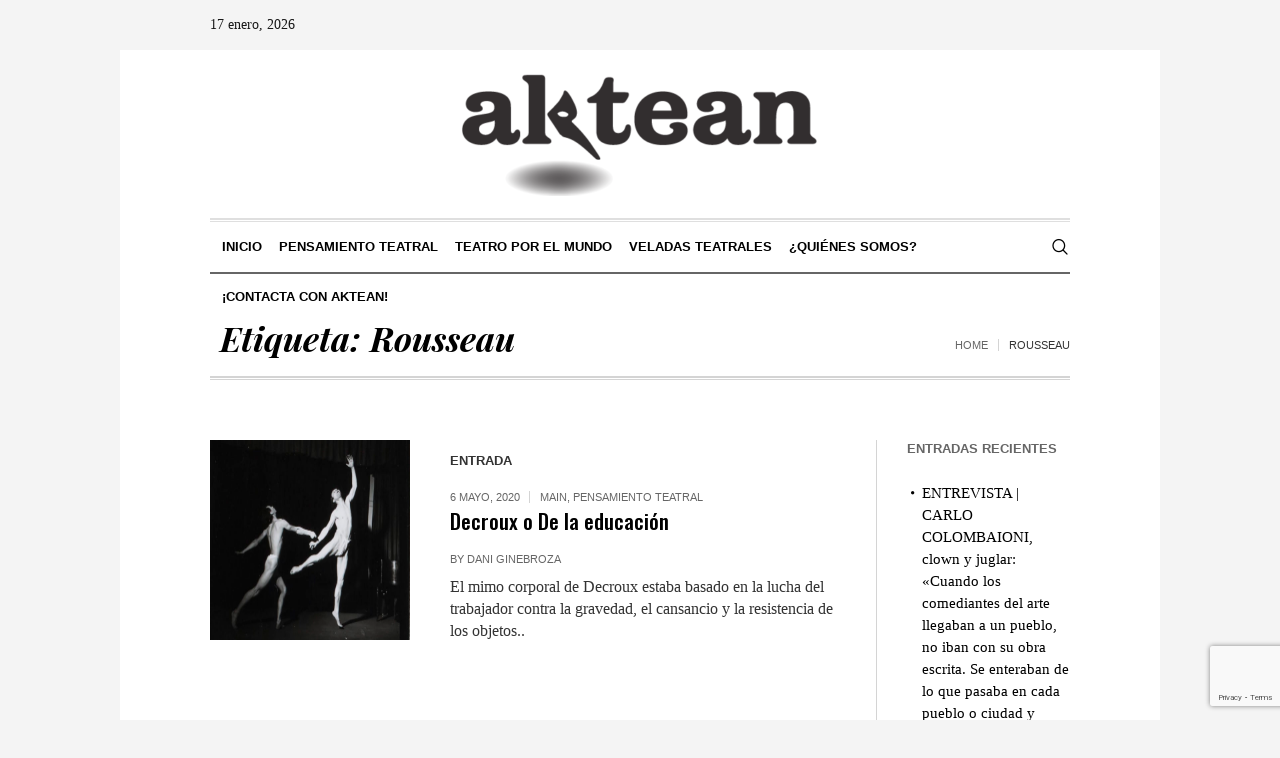

--- FILE ---
content_type: text/html; charset=UTF-8
request_url: https://aktean.com/tag/rousseau/
body_size: 15836
content:
<!DOCTYPE html>
<html lang="es" class="cmsmasters_html">
<head>
<meta charset="UTF-8"/>
<meta name="viewport" content="width=device-width, initial-scale=1, maximum-scale=1"/>
<meta name="format-detection" content="telephone=no"/>
<link rel="profile" href="http://gmpg.org/xfn/11"/>
<link rel="pingback" href="https://aktean.com/xmlrpc.php"/>
<meta name='robots' content='index, follow, max-image-preview:large, max-snippet:-1, max-video-preview:-1'/>

	<!-- This site is optimized with the Yoast SEO plugin v18.0 - https://yoast.com/wordpress/plugins/seo/ -->
	<title>Rousseau Archives - El Periódico de las Artes Teatrales</title>
	<link rel="canonical" href="https://aktean.com/tag/rousseau/"/>
	<meta property="og:locale" content="es_ES"/>
	<meta property="og:type" content="article"/>
	<meta property="og:title" content="Rousseau Archives - El Periódico de las Artes Teatrales"/>
	<meta property="og:url" content="https://aktean.com/tag/rousseau/"/>
	<meta property="og:site_name" content="El Periódico de las Artes Teatrales"/>
	<meta name="twitter:card" content="summary_large_image"/>
	<script type="application/ld+json" class="yoast-schema-graph">{"@context":"https://schema.org","@graph":[{"@type":"WebSite","@id":"https://aktean.com/#website","url":"https://aktean.com/","name":"El Periódico de las Artes Teatrales","description":"El Periódico de las Artes Teatrales","potentialAction":[{"@type":"SearchAction","target":{"@type":"EntryPoint","urlTemplate":"https://aktean.com/?s={search_term_string}"},"query-input":"required name=search_term_string"}],"inLanguage":"es"},{"@type":"CollectionPage","@id":"https://aktean.com/tag/rousseau/#webpage","url":"https://aktean.com/tag/rousseau/","name":"Rousseau Archives - El Periódico de las Artes Teatrales","isPartOf":{"@id":"https://aktean.com/#website"},"breadcrumb":{"@id":"https://aktean.com/tag/rousseau/#breadcrumb"},"inLanguage":"es","potentialAction":[{"@type":"ReadAction","target":["https://aktean.com/tag/rousseau/"]}]},{"@type":"BreadcrumbList","@id":"https://aktean.com/tag/rousseau/#breadcrumb","itemListElement":[{"@type":"ListItem","position":1,"name":"Home","item":"https://aktean.com/"},{"@type":"ListItem","position":2,"name":"Rousseau"}]}]}</script>
	<!-- / Yoast SEO plugin. -->


<link rel='dns-prefetch' href='//www.google.com'/>
<link rel='dns-prefetch' href='//fonts.googleapis.com'/>
<link rel='dns-prefetch' href='//s.w.org'/>
<link rel="alternate" type="application/rss+xml" title="El Periódico de las Artes Teatrales &raquo; Feed" href="https://aktean.com/feed/"/>
<link rel="alternate" type="application/rss+xml" title="El Periódico de las Artes Teatrales &raquo; Feed de los comentarios" href="https://aktean.com/comments/feed/"/>
<link rel="alternate" type="application/rss+xml" title="El Periódico de las Artes Teatrales &raquo; Etiqueta Rousseau del feed" href="https://aktean.com/tag/rousseau/feed/"/>
		<script type="text/javascript">window._wpemojiSettings={"baseUrl":"https:\/\/s.w.org\/images\/core\/emoji\/13.1.0\/72x72\/","ext":".png","svgUrl":"https:\/\/s.w.org\/images\/core\/emoji\/13.1.0\/svg\/","svgExt":".svg","source":{"concatemoji":"https:\/\/aktean.com\/wp-includes\/js\/wp-emoji-release.min.js?ver=5.8.12"}};!function(e,a,t){var n,r,o,i=a.createElement("canvas"),p=i.getContext&&i.getContext("2d");function s(e,t){var a=String.fromCharCode;p.clearRect(0,0,i.width,i.height),p.fillText(a.apply(this,e),0,0);e=i.toDataURL();return p.clearRect(0,0,i.width,i.height),p.fillText(a.apply(this,t),0,0),e===i.toDataURL()}function c(e){var t=a.createElement("script");t.src=e,t.defer=t.type="text/javascript",a.getElementsByTagName("head")[0].appendChild(t)}for(o=Array("flag","emoji"),t.supports={everything:!0,everythingExceptFlag:!0},r=0;r<o.length;r++)t.supports[o[r]]=function(e){if(!p||!p.fillText)return!1;switch(p.textBaseline="top",p.font="600 32px Arial",e){case"flag":return s([127987,65039,8205,9895,65039],[127987,65039,8203,9895,65039])?!1:!s([55356,56826,55356,56819],[55356,56826,8203,55356,56819])&&!s([55356,57332,56128,56423,56128,56418,56128,56421,56128,56430,56128,56423,56128,56447],[55356,57332,8203,56128,56423,8203,56128,56418,8203,56128,56421,8203,56128,56430,8203,56128,56423,8203,56128,56447]);case"emoji":return!s([10084,65039,8205,55357,56613],[10084,65039,8203,55357,56613])}return!1}(o[r]),t.supports.everything=t.supports.everything&&t.supports[o[r]],"flag"!==o[r]&&(t.supports.everythingExceptFlag=t.supports.everythingExceptFlag&&t.supports[o[r]]);t.supports.everythingExceptFlag=t.supports.everythingExceptFlag&&!t.supports.flag,t.DOMReady=!1,t.readyCallback=function(){t.DOMReady=!0},t.supports.everything||(n=function(){t.readyCallback()},a.addEventListener?(a.addEventListener("DOMContentLoaded",n,!1),e.addEventListener("load",n,!1)):(e.attachEvent("onload",n),a.attachEvent("onreadystatechange",function(){"complete"===a.readyState&&t.readyCallback()})),(n=t.source||{}).concatemoji?c(n.concatemoji):n.wpemoji&&n.twemoji&&(c(n.twemoji),c(n.wpemoji)))}(window,document,window._wpemojiSettings);</script>
		<style type="text/css">img.wp-smiley,img.emoji{display:inline!important;border:none!important;box-shadow:none!important;height:1em!important;width:1em!important;margin:0 .07em!important;vertical-align:-.1em!important;background:none!important;padding:0!important}</style>
	<link rel='stylesheet' id='layerslider-css' href='https://aktean.com/wp-content/plugins/LayerSlider/static/layerslider/css/A.layerslider.css,qver=6.9.2.pagespeed.cf.GTaN--wcn1.css' type='text/css' media='all'/>
<link rel='stylesheet' id='wp-block-library-css' href='https://aktean.com/wp-includes/css/dist/block-library/A.style.min.css,qver=5.8.12.pagespeed.cf.oh3cmA1ZSA.css' type='text/css' media='all'/>
<link rel='stylesheet' id='front-estilos-css' href='https://aktean.com/wp-content/plugins/asesor-cookies-para-la-ley-en-espana/html/front/A.estilos.css,qver=5.8.12.pagespeed.cf.c5YGYYOcaf.css' type='text/css' media='all'/>
<link rel='stylesheet' id='contact-form-7-css' href='https://aktean.com/wp-content/plugins/contact-form-7/includes/css/A.styles.css,qver=5.5.4.pagespeed.cf.-dvEpspat2.css' type='text/css' media='all'/>
<link rel='stylesheet' id='cookie-law-info-css' href='https://aktean.com/wp-content/plugins/cookie-law-info/public/css/A.cookie-law-info-public.css,qver=2.0.9.pagespeed.cf.5m7c7Jutf5.css' type='text/css' media='all'/>
<link rel='stylesheet' id='cookie-law-info-gdpr-css' href='https://aktean.com/wp-content/plugins/cookie-law-info/public/css/A.cookie-law-info-gdpr.css,qver=2.0.9.pagespeed.cf.IK48lJ9SyR.css' type='text/css' media='all'/>
<link rel='stylesheet' id='meteor-slides-css' href='https://aktean.com/wp-content/plugins/meteor-slides/css/A.meteor-slides.css,qver=1.0.pagespeed.cf.0h5NeukbuV.css' type='text/css' media='all'/>
<link rel='stylesheet' id='rs-plugin-settings-css' href='https://aktean.com/wp-content/plugins/revslider/public/assets/css/A.rs6.css,qver=6.1.3.pagespeed.cf.6RwT800R2Y.css' type='text/css' media='all'/>
<style id='rs-plugin-settings-inline-css' type='text/css'>#rs-demo-id{}</style>
<link rel='stylesheet' id='ppress-frontend-css' href='https://aktean.com/wp-content/plugins/wp-user-avatar/assets/css/A.frontend.min.css,qver=3.2.7.pagespeed.cf.jIlbiEIus1.css' type='text/css' media='all'/>
<link rel='stylesheet' id='ppress-flatpickr-css' href='https://aktean.com/wp-content/plugins/wp-user-avatar/assets/flatpickr/A.flatpickr.min.css,qver=3.2.7.pagespeed.cf.PlyDV1GTeC.css' type='text/css' media='all'/>
<link rel='stylesheet' id='ppress-select2-css' href='https://aktean.com/wp-content/plugins/wp-user-avatar/assets/select2/A.select2.min.css,qver=5.8.12.pagespeed.cf.B278LoP9g1.css' type='text/css' media='all'/>
<link rel='stylesheet' id='the-newspaper-theme-style-css' href='https://aktean.com/wp-content/themes/the-newspaper/A.style.css,qver=1.0.0.pagespeed.cf.9AfvTWgR9w.css' type='text/css' media='screen, print'/>
<link rel='stylesheet' id='the-newspaper-style-css' href='https://aktean.com/wp-content/themes/the-newspaper/theme-framework/theme-style/css/A.style.css,qver=1.0.0.pagespeed.cf.EoreeaY6rw.css' type='text/css' media='screen, print'/>
<style id='the-newspaper-style-inline-css' type='text/css'>html body{background-color:#f4f4f4}.header_mid .header_mid_inner .logo_wrap{width:361px}.header_mid_inner .logo .logo_retina{width:180.5px}.headline_aligner,.cmsmasters_breadcrumbs_aligner{min-height:102px}#page .cmsmasters_social_icon_color.cmsmasters_social_icon_1{color:#000}#page .cmsmasters_social_icon_color.cmsmasters_social_icon_1:hover{color:rgba(0,0,0,.6)}#page .cmsmasters_social_icon_color.cmsmasters_social_icon_2{color:#000}#page .cmsmasters_social_icon_color.cmsmasters_social_icon_2:hover{color:rgba(0,0,0,.6)}#page .cmsmasters_social_icon_color.cmsmasters_social_icon_3{color:#000}#page .cmsmasters_social_icon_color.cmsmasters_social_icon_3:hover{color:rgba(0,0,0,.6)}#page .cmsmasters_social_icon_color.cmsmasters_social_icon_4{color:#000}#page .cmsmasters_social_icon_color.cmsmasters_social_icon_4:hover{color:rgba(0,0,0,.6)}.header_top{height:50px}.header_mid{height:168px}.header_bot{height:56px}#page.cmsmasters_heading_after_header #middle,#page.cmsmasters_heading_under_header #middle .headline .headline_outer{padding-top:168px}#page.cmsmasters_heading_after_header.enable_header_top #middle,#page.cmsmasters_heading_under_header.enable_header_top #middle .headline .headline_outer{padding-top:218px}#page.cmsmasters_heading_after_header.enable_header_bottom #middle,#page.cmsmasters_heading_under_header.enable_header_bottom #middle .headline .headline_outer{padding-top:224px}#page.cmsmasters_heading_after_header.enable_header_top.enable_header_bottom #middle,#page.cmsmasters_heading_under_header.enable_header_top.enable_header_bottom #middle .headline .headline_outer{padding-top:274px}@media only screen and (max-width:1024px){.header_top,.header_mid,.header_bot{height:auto}.header_mid .header_mid_inner .header_mid_inner_cont>div{height:137.76px}#page.cmsmasters_heading_after_header #middle,#page.cmsmasters_heading_under_header #middle .headline .headline_outer,#page.cmsmasters_heading_after_header.enable_header_top #middle,#page.cmsmasters_heading_under_header.enable_header_top #middle .headline .headline_outer,#page.cmsmasters_heading_after_header.enable_header_bottom #middle,#page.cmsmasters_heading_under_header.enable_header_bottom #middle .headline .headline_outer,#page.cmsmasters_heading_after_header.enable_header_top.enable_header_bottom #middle,#page.cmsmasters_heading_under_header.enable_header_top.enable_header_bottom #middle .headline .headline_outer{padding-top:0!important}}@media only screen and (max-width:768px){.header_mid .header_mid_inner .header_mid_inner_cont>div,.header_bot .header_bot_inner .header_mid_inner_cont>div{height:auto}}.cmsmasters_bottom_sidebar_list li{margin:0;padding:6px 0 0}.cmsmasters_bottom_sidebar_list li:before{content:none}</style>
<link rel='stylesheet' id='the-newspaper-adaptive-css' href='https://aktean.com/wp-content/themes/the-newspaper/theme-framework/theme-style/css/A.adaptive.css,qver=1.0.0.pagespeed.cf.P6nDWi2pXm.css' type='text/css' media='screen, print'/>
<style id='the-newspaper-retina-css' media='screen'>@media only screen and (-Webkit-min-device-pixel-ratio:1.5),only screen and (-moz-min-device-pixel-ratio:1.5),only screen and (-o-min-device-pixel-ratio:3/2),only screen and (min-device-pixel-ratio:1.5),only screen and (min--moz-device-pixel-ratio:1.5),only screen and (-webkit-min-device-pixel-ratio:1.5),only screen and (min-resolution:144dpi){.header_mid .logo_wrap .logo img,.cmsmasters_footer_default .footer_logo_wrap .footer_logo img{display:none}.header_mid .logo_wrap .logo .logo_retina,.cmsmasters_footer_default .footer_logo_wrap .footer_logo .footer_logo_retina{display:inline-block}}</style>
<link rel='stylesheet' id='the-newspaper-icons-css' href='https://aktean.com/wp-content/themes/the-newspaper/css/A.fontello.css,qver=1.0.0.pagespeed.cf.Sq-NXh2oAN.css' type='text/css' media='screen'/>
<link rel='stylesheet' id='the-newspaper-icons-custom-css' href='https://aktean.com/wp-content/themes/the-newspaper/theme-vars/theme-style/css/A.fontello-custom.css,qver=1.0.0.pagespeed.cf.e9iZLWsZ39.css' type='text/css' media='screen'/>
<link rel='stylesheet' id='animate-css' href='https://aktean.com/wp-content/themes/the-newspaper/css/A.animate.css,qver=1.0.0.pagespeed.cf.2gH7hP_LP0.css' type='text/css' media='screen'/>
<link rel='stylesheet' id='ilightbox-css' href='https://aktean.com/wp-content/themes/the-newspaper/css/A.ilightbox.css,qver=2.2.0.pagespeed.cf.ELJHuSXgHz.css' type='text/css' media='screen'/>
<link rel='stylesheet' id='ilightbox-skin-dark-css' href='https://aktean.com/wp-content/themes/the-newspaper/css/ilightbox-skins/A.dark-skin.css,qver=2.2.0.pagespeed.cf.oBQGFDQMsK.css' type='text/css' media='screen'/>
<link rel='stylesheet' id='the-newspaper-fonts-schemes-css' href='https://aktean.com/wp-content/uploads/cmsmasters_styles/A.the-newspaper.css,qver=1.0.0.pagespeed.cf.Z_JeWg3Pt6.css' type='text/css' media='screen'/>
<link rel='stylesheet' id='google-fonts-css' href='//fonts.googleapis.com/css?family=Playfair+Display%3A400%2C400italic%2C700%2C700italic%2C900%2C900italic%7COswald%3A200%2C300%2C400%2C500%2C600%2C700&#038;ver=5.8.12' type='text/css' media='all'/>
<style id='the-newspaper-theme-vars-style-css' media='screen, print'></style>
<link rel='stylesheet' id='the-newspaper-gutenberg-frontend-style-css' href='https://aktean.com/wp-content/themes/the-newspaper/gutenberg/cmsmasters-framework/theme-style/css/A.frontend-style.css,qver=1.0.0.pagespeed.cf.MhtpddZ8__.css' type='text/css' media='screen'/>
<script type='text/javascript' id='layerslider-greensock-js-extra'>//<![CDATA[
var LS_Meta={"v":"6.9.2"};
//]]></script>
<script type='text/javascript' src='https://aktean.com/wp-content/plugins/LayerSlider/static/layerslider/js/greensock.js,qver=1.19.0.pagespeed.jm.Ei5Gw5_Hrr.js' id='layerslider-greensock-js'></script>
<script type='text/javascript' src='https://aktean.com/wp-includes/js/jquery/jquery.min.js,qver=3.6.0.pagespeed.jm.izqK4d2SK0.js' id='jquery-core-js'></script>
<script type='text/javascript' src='https://aktean.com/wp-includes/js/jquery/jquery-migrate.min.js,qver=3.3.2.pagespeed.jm.Ws-UgblvVg.js' id='jquery-migrate-js'></script>
<script type='text/javascript' src='https://aktean.com/wp-content/plugins/LayerSlider/static/layerslider/js/layerslider.kreaturamedia.jquery.js,qver=6.9.2.pagespeed.jm.rC4ZB5MCvU.js' id='layerslider-js'></script>
<script type='text/javascript' src='https://aktean.com/wp-content/plugins/LayerSlider/static/layerslider/js/layerslider.transitions.js,qver=6.9.2.pagespeed.jm.Q3opZIj8qS.js' id='layerslider-transitions-js'></script>
<script type='text/javascript' id='front-principal-js-extra'>//<![CDATA[
var cdp_cookies_info={"url_plugin":"https:\/\/aktean.com\/wp-content\/plugins\/asesor-cookies-para-la-ley-en-espana\/plugin.php","url_admin_ajax":"https:\/\/aktean.com\/wp-admin\/admin-ajax.php"};
//]]></script>
<script type='text/javascript' src='https://aktean.com/wp-content/plugins/asesor-cookies-para-la-ley-en-espana/html/front/principal.js,qver=5.8.12.pagespeed.jm.BpKiLH-zdA.js' id='front-principal-js'></script>
<script type='text/javascript' id='cookie-law-info-js-extra'>//<![CDATA[
var Cli_Data={"nn_cookie_ids":[],"cookielist":[],"non_necessary_cookies":[],"ccpaEnabled":"","ccpaRegionBased":"","ccpaBarEnabled":"","strictlyEnabled":["necessary","obligatoire"],"ccpaType":"gdpr","js_blocking":"1","custom_integration":"","triggerDomRefresh":"","secure_cookies":""};var cli_cookiebar_settings={"animate_speed_hide":"500","animate_speed_show":"500","background":"#FFF","border":"#b1a6a6c2","border_on":"","button_1_button_colour":"#61a229","button_1_button_hover":"#4e8221","button_1_link_colour":"#fff","button_1_as_button":"1","button_1_new_win":"","button_2_button_colour":"#333","button_2_button_hover":"#292929","button_2_link_colour":"#444","button_2_as_button":"","button_2_hidebar":"","button_3_button_colour":"#dedfe0","button_3_button_hover":"#b2b2b3","button_3_link_colour":"#333333","button_3_as_button":"1","button_3_new_win":"","button_4_button_colour":"#dedfe0","button_4_button_hover":"#b2b2b3","button_4_link_colour":"#333333","button_4_as_button":"1","button_7_button_colour":"#61a229","button_7_button_hover":"#4e8221","button_7_link_colour":"#fff","button_7_as_button":"1","button_7_new_win":"","font_family":"inherit","header_fix":"","notify_animate_hide":"1","notify_animate_show":"","notify_div_id":"#cookie-law-info-bar","notify_position_horizontal":"right","notify_position_vertical":"bottom","scroll_close":"","scroll_close_reload":"","accept_close_reload":"","reject_close_reload":"","showagain_tab":"","showagain_background":"#fff","showagain_border":"#000","showagain_div_id":"#cookie-law-info-again","showagain_x_position":"100px","text":"#333333","show_once_yn":"","show_once":"10000","logging_on":"","as_popup":"","popup_overlay":"1","bar_heading_text":"","cookie_bar_as":"banner","popup_showagain_position":"bottom-right","widget_position":"left"};var log_object={"ajax_url":"https:\/\/aktean.com\/wp-admin\/admin-ajax.php"};
//]]></script>
<script src="https://aktean.com/wp-content/plugins/cookie-law-info,_public,_js,_cookie-law-info-public.js,qver==2.0.9+meteor-slides,_js,_jquery.cycle.all.js,qver==5.8.12.pagespeed.jc._0PVzn6qSs.js"></script><script>eval(mod_pagespeed_sBxKQKBshf);</script>
<script>eval(mod_pagespeed_nsHc$fsd4$);</script>
<script src="https://aktean.com/wp-content/plugins/meteor-slides/js/jquery.metadata.v2.js,qver==5.8.12+jquery.touchwipe.1.1.1.js,qver==5.8.12.pagespeed.jc.cW8xJcd1Fl.js"></script><script>eval(mod_pagespeed_XyEbCYPW9R);</script>
<script>eval(mod_pagespeed_98djUydNyL);</script>
<script type='text/javascript' id='meteorslides-script-js-extra'>//<![CDATA[
var meteorslidessettings={"meteorslideshowspeed":"2000","meteorslideshowduration":"5000","meteorslideshowheight":"396","meteorslideshowwidth":"940","meteorslideshowtransition":"curtainX"};
//]]></script>
<script type='text/javascript' id='meteorslides-script-js'>//<![CDATA[
var $j=jQuery.noConflict();$j(document).ready(function(){var $slidespeed=parseInt(meteorslidessettings.meteorslideshowspeed);var $slidetimeout=parseInt(meteorslidessettings.meteorslideshowduration);var $slideheight=parseInt(meteorslidessettings.meteorslideshowheight);var $slidewidth=parseInt(meteorslidessettings.meteorslideshowwidth);var $slidetransition=meteorslidessettings.meteorslideshowtransition;$j('.meteor-slides').cycle({cleartypeNoBg:true,fit:1,fx:$slidetransition,height:$slideheight,next:'#meteor-next',pager:'#meteor-buttons',pagerEvent:'click',pause:1,prev:'#meteor-prev',slideExpr:'.mslide',speed:$slidespeed,timeout:$slidetimeout,width:$slidewidth});$j('.meteor-slides').touchwipe({wipeLeft:function(){$j('.meteor-slides').cycle('next');},wipeRight:function(){$j('.meteor-slides').cycle('prev');},preventDefaultEvents:false});$j('.meteor-slides').hover(function(){$j(this).addClass('navhover');},function(){$j(this).removeClass('navhover');});if(typeof document.body.style.maxWidth==='undefined'){$j('.meteor-nav a').height($slideheight);}$j('.meteor-slides').each(function(){meteormetadata=$j(this).metadata();if(meteormetadata.align=='left'){$j(this).addClass('meteor-left');}else if(meteormetadata.align=='right'){$j(this).addClass('meteor-right');}else if(meteormetadata.align=='center'){$j(this).addClass('meteor-center');}});});
//]]></script>
<script type='text/javascript' src='https://aktean.com/wp-content/plugins/revslider/public/assets/js/revolution.tools.min.js,qver=6.0.pagespeed.jm.zKMu79UUfP.js' id='tp-tools-js'></script>
<script type='text/javascript' src='https://aktean.com/wp-content/plugins/revslider/public/assets/js/rs6.min.js?ver=6.1.3' id='revmin-js'></script>
<script type='text/javascript' src='https://aktean.com/wp-content/plugins/wp-user-avatar/assets/flatpickr/flatpickr.min.js,qver=5.8.12.pagespeed.jm.dML4LNmK2Q.js' id='ppress-flatpickr-js'></script>
<script src="https://aktean.com/wp-content/plugins,_wp-user-avatar,_assets,_select2,_select2.min.js,qver==5.8.12+themes,_the-newspaper,_js,_debounced-resize.min.js,qver==1.0.0+themes,_the-newspaper,_js,_modernizr.min.js,qver==1.0.0+themes,_the-newspaper,_js,_respond.min.js,qver==1.0.0.pagespeed.jc.bj_EWsV5Xb.js"></script><script>eval(mod_pagespeed_Nz9prFoqsM);</script>
<script>eval(mod_pagespeed_x67LOej32B);</script>
<script>eval(mod_pagespeed_0SgU2TIgdc);</script>
<script>eval(mod_pagespeed_PYBKDqRzrG);</script>
<script type='text/javascript' src='https://aktean.com/wp-content/themes/the-newspaper/js/jquery.iLightBox.min.js,qver=2.2.0.pagespeed.jm.NIimbU3npA.js' id='iLightBox-js'></script>
<meta name="generator" content="Powered by LayerSlider 6.9.2 - Multi-Purpose, Responsive, Parallax, Mobile-Friendly Slider Plugin for WordPress."/>
<!-- LayerSlider updates and docs at: https://layerslider.kreaturamedia.com -->
<link rel="https://api.w.org/" href="https://aktean.com/wp-json/"/><link rel="alternate" type="application/json" href="https://aktean.com/wp-json/wp/v2/tags/146"/><link rel="EditURI" type="application/rsd+xml" title="RSD" href="https://aktean.com/xmlrpc.php?rsd"/>
<link rel="wlwmanifest" type="application/wlwmanifest+xml" href="https://aktean.com/wp-includes/wlwmanifest.xml"/> 
<meta name="generator" content="WordPress 5.8.12"/>

<style type="text/css"></style>

<style type="text/css">.synved-social-resolution-single{display:inline-block}.synved-social-resolution-normal{display:inline-block}.synved-social-resolution-hidef{display:none}@media only screen and (min--moz-device-pixel-ratio:2),only screen and (-o-min-device-pixel-ratio:2/1),only screen and (-webkit-min-device-pixel-ratio:2),only screen and (min-device-pixel-ratio:2),only screen and (min-resolution:2dppx),only screen and (min-resolution:192dpi){.synved-social-resolution-normal{display:none}.synved-social-resolution-hidef{display:inline-block}}</style>
<meta name="generator" content="Powered by Slider Revolution 6.1.3 - responsive, Mobile-Friendly Slider Plugin for WordPress with comfortable drag and drop interface."/>
<link rel="icon" href="https://aktean.com/wp-content/uploads/2015/04/xcropped-favicon-32x32.png.pagespeed.ic.XgTKcc2Moz.webp" sizes="32x32"/>
<link rel="icon" href="https://aktean.com/wp-content/uploads/2015/04/xcropped-favicon-192x192.png.pagespeed.ic.GsY0B2PBML.webp" sizes="192x192"/>
<link rel="apple-touch-icon" href="https://aktean.com/wp-content/uploads/2015/04/xcropped-favicon-180x180.png.pagespeed.ic.yuF6I4Evqr.webp"/>
<meta name="msapplication-TileImage" content="https://aktean.com/wp-content/uploads/2015/04/cropped-favicon-270x270.png"/>
<script type="text/javascript">function setREVStartSize(t){try{var h,e=document.getElementById(t.c).parentNode.offsetWidth;if(e=0===e||isNaN(e)?window.innerWidth:e,t.tabw=void 0===t.tabw?0:parseInt(t.tabw),t.thumbw=void 0===t.thumbw?0:parseInt(t.thumbw),t.tabh=void 0===t.tabh?0:parseInt(t.tabh),t.thumbh=void 0===t.thumbh?0:parseInt(t.thumbh),t.tabhide=void 0===t.tabhide?0:parseInt(t.tabhide),t.thumbhide=void 0===t.thumbhide?0:parseInt(t.thumbhide),t.mh=void 0===t.mh||""==t.mh||"auto"===t.mh?0:parseInt(t.mh,0),"fullscreen"===t.layout||"fullscreen"===t.l)h=Math.max(t.mh,window.innerHeight);else{for(var i in t.gw=Array.isArray(t.gw)?t.gw:[t.gw],t.rl)void 0!==t.gw[i]&&0!==t.gw[i]||(t.gw[i]=t.gw[i-1]);for(var i in t.gh=void 0===t.el||""===t.el||Array.isArray(t.el)&&0==t.el.length?t.gh:t.el,t.gh=Array.isArray(t.gh)?t.gh:[t.gh],t.rl)void 0!==t.gh[i]&&0!==t.gh[i]||(t.gh[i]=t.gh[i-1]);var r,a=new Array(t.rl.length),n=0;for(var i in t.tabw=t.tabhide>=e?0:t.tabw,t.thumbw=t.thumbhide>=e?0:t.thumbw,t.tabh=t.tabhide>=e?0:t.tabh,t.thumbh=t.thumbhide>=e?0:t.thumbh,t.rl)a[i]=t.rl[i]<window.innerWidth?0:t.rl[i];for(var i in r=a[0],a)r>a[i]&&0<a[i]&&(r=a[i],n=i);var d=e>t.gw[n]+t.tabw+t.thumbw?1:(e-(t.tabw+t.thumbw))/t.gw[n];h=t.gh[n]*d+(t.tabh+t.thumbh)}void 0===window.rs_init_css&&(window.rs_init_css=document.head.appendChild(document.createElement("style"))),document.getElementById(t.c).height=h,window.rs_init_css.innerHTML+="#"+t.c+"_wrapper { height: "+h+"px }"}catch(t){console.log("Failure at Presize of Slider:"+t)}};</script>
</head>
<body class="archive tag tag-rousseau tag-146">

<div class="cmsmasters_header_search_form">
			<span class="cmsmasters_header_search_form_close cmsmasters_theme_icon_cancel"></span><form method="get" action="https://aktean.com/">
			<div class="cmsmasters_header_search_form_field">
				<button type="submit" class="cmsmasters_theme_icon_search"></button>
				<input type="search" name="s" placeholder="Enter Keywords" value=""/>
			</div>
		</form></div>
<!-- Start Page -->
<div id="page" class="chrome_only cmsmasters_boxed fixed_header enable_header_top enable_header_bottom enable_header_centered cmsmasters_heading_after_header hfeed site">

<!-- Start Main -->
<div id="main">

<!-- Start Header -->
<header id="header">
	<div class="header_top" data-height="50"><div class="header_top_outer"><div class="header_top_inner"><div class="header_top_date"><div class="date_wrap">17 enero, 2026</div></div></div></div><div class="header_top_but closed"><span class="cmsmasters_theme_icon_slide_bottom"></span></div></div><div class="header_mid" data-height="168"><div class="header_mid_outer"><div class="header_mid_inner"><div class="header_mid_inner_cont"><div class="logo_wrap"><a href="https://aktean.com/" title="El Periódico de las Artes Teatrales" class="logo">
	<img src="https://aktean.com/wp-content/uploads/2015/04/xaktean-black-e1586710365113.png.pagespeed.ic.q4vB8PvrZz.webp" alt="El Periódico de las Artes Teatrales"/><img class="logo_retina" src="https://aktean.com/wp-content/uploads/2015/04/181x62xaktean-black-e1586710365113.png.pagespeed.ic.h4ohHWvEWT.webp" alt="El Periódico de las Artes Teatrales" width="181" height="62"/></a>
</div></div></div></div></div><div class="header_bot" data-height="56"><div class="header_bot_outer"><div class="header_bot_inner"><div class="header_bot_inner_cont"><div class="resp_bot_nav_wrap"><div class="resp_bot_nav_outer"><a class="responsive_nav resp_bot_nav cmsmasters_theme_icon_resp_nav" href="javascript:void(0)"></a></div></div><div class="bot_search_but_wrap"><a href="javascript:void(0)" class="bot_search_but cmsmasters_header_search_but cmsmasters_theme_icon_search"></a></div><!-- Start Navigation --><div class="bot_nav_wrap"><nav><div class="menu-main-menu-container"><ul id="navigation" class="bot_nav navigation"><li id="menu-item-14169" class="menu-item menu-item-type-post_type menu-item-object-page menu-item-home menu-item-14169 menu-item-depth-0"><a href="https://aktean.com/"><span class="nav_item_wrap"><span class="nav_title">Inicio</span></span></a></li>
<li id="menu-item-14226" class="menu-item menu-item-type-post_type menu-item-object-page menu-item-14226 menu-item-depth-0"><a href="https://aktean.com/pensamiento-teatral/"><span class="nav_item_wrap"><span class="nav_title">Pensamiento Teatral</span></span></a></li>
<li id="menu-item-14248" class="menu-item menu-item-type-custom menu-item-object-custom menu-item-has-children menu-item-14248 menu-item-depth-0"><a><span class="nav_item_wrap"><span class="nav_title">Teatro por el Mundo</span></span></a>
<ul class="sub-menu">
	<li id="menu-item-14174" class="menu-item menu-item-type-post_type menu-item-object-page menu-item-14174 menu-item-depth-1"><a href="https://aktean.com/teatro-por-el-mundo/"><span class="nav_item_wrap"><span class="nav_title">Teatro por el mundo</span></span></a>	</li>
	<li id="menu-item-14173" class="menu-item menu-item-type-post_type menu-item-object-page menu-item-14173 menu-item-depth-1"><a href="https://aktean.com/training-2/"><span class="nav_item_wrap"><span class="nav_title">Training</span></span></a>	</li>
	<li id="menu-item-14298" class="menu-item menu-item-type-post_type menu-item-object-page menu-item-14298 menu-item-depth-1"><a href="https://aktean.com/entrevistas-2/"><span class="nav_item_wrap"><span class="nav_title">Entrevistas</span></span></a>	</li>
</ul>
</li>
<li id="menu-item-14206" class="menu-item menu-item-type-post_type menu-item-object-page menu-item-14206 menu-item-depth-0"><a href="https://aktean.com/veladas-teatrales-2/"><span class="nav_item_wrap"><span class="nav_title">Veladas Teatrales</span></span></a></li>
<li id="menu-item-14482" class="menu-item menu-item-type-custom menu-item-object-custom menu-item-has-children menu-item-14482 menu-item-depth-0"><a><span class="nav_item_wrap"><span class="nav_title">¿Quiénes somos?</span></span></a>
<ul class="sub-menu">
	<li id="menu-item-14295" class="menu-item menu-item-type-post_type menu-item-object-page menu-item-14295 menu-item-depth-1"><a href="https://aktean.com/vertical/"><span class="nav_item_wrap"><span class="nav_title">¿Quiénes somos?</span></span></a>	</li>
	<li id="menu-item-14196" class="menu-item menu-item-type-post_type menu-item-object-page menu-item-14196 menu-item-depth-1"><a href="https://aktean.com/clients/"><span class="nav_item_wrap"><span class="nav_title">Colaboradores</span></span></a>	</li>
</ul>
</li>
<li id="menu-item-14197" class="menu-item menu-item-type-post_type menu-item-object-page menu-item-14197 menu-item-depth-0"><a href="https://aktean.com/contact-forms/"><span class="nav_item_wrap"><span class="nav_title">¡Contacta con Aktean!</span></span></a></li>
</ul></div></nav></div><!-- Finish Navigation --></div></div></div></div></header>
<!-- Finish Header -->


<!-- Start Middle -->
<div id="middle">
<div class="headline cmsmasters_color_scheme_default">
				<div class="headline_outer"><div class="headline_inner align_left">
					<div class="headline_inner_cont">
						<div class="headline_color"></div>
						<div class="headline_aligner"></div><div class="headline_text"><h1 class="entry-title">Etiqueta: <span>Rousseau</span></h1></div><div class="cmsmasters_breadcrumbs"><div class="cmsmasters_breadcrumbs_aligner"></div><div class="cmsmasters_breadcrumbs_inner"><a href="https://aktean.com/" class="cms_home">Home</a>
	<span class="breadcrumbs_sep"></span>
	<span>Rousseau</span></div></div></div></div></div>
			</div><div class="middle_inner">
<div class="content_wrap r_sidebar">

<!-- Start Content -->
<div class="content entry">
	<div class="cmsmasters_archive">
<article id="post-1467" class="cmsmasters_archive_type post-1467 post type-post status-publish format-standard has-post-thumbnail hentry category-main category-pensamiento-teatral tag-decroux tag-le-menuisier tag-mimo-corporal-dramatico tag-rousseau">
	<div class="cmsmasters_archive_item_img_wrap"><figure class="cmsmasters_img_wrap"><a href="https://aktean.com/decroux-o-de-la-educacion/" title="Decroux o De la educación" class="cmsmasters_img_link preloader"><img width="360" height="240" src="https://aktean.com/wp-content/uploads/2020/05/decroux4.jpg" class="full-width wp-post-image" alt="Decroux o De la educación" loading="lazy" title="Decroux o De la educación" srcset="https://aktean.com/wp-content/uploads/2020/05/xdecroux4.jpg.pagespeed.ic.GqQhGYAB_0.webp 1200w, https://aktean.com/wp-content/uploads/2020/05/xdecroux4-600x401.jpg.pagespeed.ic.NV4pwcJVE0.webp 600w, https://aktean.com/wp-content/uploads/2020/05/xdecroux4-300x200.jpg.pagespeed.ic.XHZNGQuMf5.webp 300w, https://aktean.com/wp-content/uploads/2020/05/xdecroux4-1024x684.jpg.pagespeed.ic.8fotvj4bNe.webp 1024w, https://aktean.com/wp-content/uploads/2020/05/xdecroux4-768x513.jpg.pagespeed.ic.M3og3gNswH.webp 768w, https://aktean.com/wp-content/uploads/2020/05/xdecroux4-250x167.jpg.pagespeed.ic.U-34NFCTaz.webp 250w" sizes="(max-width: 360px) 100vw, 360px"/></a></figure></div>	<div class="cmsmasters_archive_item_cont_wrap">
		<div class="cmsmasters_archive_item_type">
			<span>Entrada</span>		</div>
		<div class="cmsmasters_archive_item_info entry-meta"><span class="cmsmasters_archive_item_date_wrap"><abbr class="published cmsmasters_archive_item_date" title="6 mayo, 2020">6 mayo, 2020</abbr><abbr class="dn date updated" title="5 enero, 2021">5 enero, 2021</abbr></span><span class="cmsmasters_archive_item_category"><a href="https://aktean.com/category/main/" class="cmsmasters_cat_color cmsmasters_cat_229" rel="category tag">Main</a>, <a href="https://aktean.com/category/pensamiento-teatral/" class="cmsmasters_cat_color cmsmasters_cat_160" rel="category tag">Pensamiento Teatral</a></span></div>			<header class="cmsmasters_archive_item_header entry-header">
				<h3 class="cmsmasters_archive_item_title entry-title">
					<a href="https://aktean.com/decroux-o-de-la-educacion/">
						Decroux o De la educación					</a>
				</h3>
			</header>
			<span class="cmsmasters_archive_item_user_name entry-meta">by <a href="https://aktean.com/author/dani-ginebroza/" rel="author" title="Posts by Dani Ginebroza">Dani Ginebroza</a></span><div class="cmsmasters_archive_item_content entry-content">
<p>El mimo corporal de Decroux estaba basado en la lucha del trabajador contra la gravedad, el cansancio y la resistencia de los objetos..</p>
</div>
	</div>
</article><div class="cmsmasters_wrap_pagination"></div></div>
</div>
<!-- Finish Content -->


<!-- Start Sidebar -->
<div class="sidebar">

		<aside id="recent-posts-6" class="widget widget_recent_entries">
		<h3 class="widgettitle">Entradas recientes</h3>
		<ul>
											<li>
					<a href="https://aktean.com/entrevista-carlo-colombaioni-clown-y-juglar-cuando-los-comediantes-del-arte-llegaban-a-un-pueblo-no-iban-con-su-obra-escrita-se-enteraban-de-lo-que-pasaba-en-cada-pueblo-o-ciudad-y-escribian-s/">ENTREVISTA | CARLO COLOMBAIONI, clown y juglar: «Cuando los comediantes del arte llegaban a un pueblo, no iban con su obra escrita. Se enteraban de lo que pasaba en cada pueblo o ciudad y escribían su trama o canovaccio.»</a>
									</li>
											<li>
					<a href="https://aktean.com/bread-and-puppet/">ENTREVISTA: «Naturalmente, incluso se podría decir en Broadway que probablemente hoy en día hacen gestos que provienen de Bread and Puppet, o usan estas ideas. ¿Y qué?» Peter Schumman (Bread &#038; Puppet)</a>
									</li>
											<li>
					<a href="https://aktean.com/teatro-y-danza/">Teatro y Danza</a>
									</li>
											<li>
					<a href="https://aktean.com/diarios-de-chile-el-viento-de-protesta-tambien-sopla-por-el-teatro/">Diarios de Chile: el viento de protesta también sopla por el teatro</a>
									</li>
											<li>
					<a href="https://aktean.com/cuando-el-cuerpo-se-convierte-en-all-eyes-un-homenaje-al-incondicional-del-teatro-phillip-zarrilli/">Cuando el cuerpo se convierte en «all eyes»: Un homenaje al incondicional del teatro Phillip Zarrilli</a>
									</li>
					</ul>

		</aside>
</div>
<!-- Finish Sidebar -->


		</div>
	</div>
</div>
<!-- Finish Middle -->
	<!-- Start Bottom -->
	<div id="bottom" class="cmsmasters_color_scheme_first">
		<div class="bottom_bg">
			<div class="bottom_outer">
				<div class="bottom_inner sidebar_layout_14141414">
	<aside id="text-1" class="widget widget_text">			<div class="textwidget"><p><a href="https://aktean.com/wp-content/uploads/2015/04/aktean-black-e1586710365113.png"><img loading="lazy" class="alignnone wp-image-105" src="https://aktean.com/wp-content/uploads/2015/04/207x71xaktean-black-e1586710365113.png.pagespeed.ic.P1Ng8qt0u-.webp" alt="" width="207" height="71"/></a></p>
<p>El Periódico de las Artes Teatrales</p>
<p>&nbsp;</p>
<p>Redacción: <a href="mailto:artez@artezblai.com">info@aktean.com<br/>
</a>Publicidad: <a href="mailto:artez@artezblai.com">publicidad@aktean.com</a></p>
<p><a href="https://aktean.com/pricing-tables/"><img loading="lazy" class="alignnone wp-image-14503" src="[data-uri]" alt="" srcset="https://aktean.com/wp-content/uploads/2021/01/xBlack-and-Red-Geometric-Technology-Keynote-Presentation-e1609777802421-1024x306.jpg.pagespeed.ic.TNNEiYaORt.webp 1024w, https://aktean.com/wp-content/uploads/2021/01/xBlack-and-Red-Geometric-Technology-Keynote-Presentation-e1609777802421-300x90.jpg.pagespeed.ic.KNzmjcDSMW.webp 300w, https://aktean.com/wp-content/uploads/2021/01/xBlack-and-Red-Geometric-Technology-Keynote-Presentation-e1609777802421-768x230.jpg.pagespeed.ic.krRqj_xql5.webp 768w, https://aktean.com/wp-content/uploads/2021/01/xBlack-and-Red-Geometric-Technology-Keynote-Presentation-e1609777802421-250x75.jpg.pagespeed.ic.M3v6gNdBVy.webp 250w, https://aktean.com/wp-content/uploads/2021/01/xBlack-and-Red-Geometric-Technology-Keynote-Presentation-e1609777802421-580x173.jpg.pagespeed.ic.FTk516E8mo.webp 580w, https://aktean.com/wp-content/uploads/2021/01/xBlack-and-Red-Geometric-Technology-Keynote-Presentation-e1609777802421-860x257.jpg.pagespeed.ic.YdNk3gxzIt.webp 860w, https://aktean.com/wp-content/uploads/2021/01/xBlack-and-Red-Geometric-Technology-Keynote-Presentation-e1609777802421-1160x347.jpg.pagespeed.ic.bqqItFFAeQ.webp 1160w, https://aktean.com/wp-content/uploads/2021/01/xBlack-and-Red-Geometric-Technology-Keynote-Presentation-e1609777802421-1320x394.jpg.pagespeed.ic.VgP0gfFLgo.webp 1320w, https://aktean.com/wp-content/uploads/2021/01/xBlack-and-Red-Geometric-Technology-Keynote-Presentation-e1609777802421.jpg.pagespeed.ic.DNyWpc4ke4.webp 1459w" sizes="(max-width: 215px) 100vw, 215px"/></a></p>
</div>
		</aside><aside id="text-4" class="widget widget_text">			<div class="textwidget"></div>
		</aside><aside id="text-2" class="widget widget_text"><h3 class="widgettitle">Noticias</h3>			<div class="textwidget"><ul class="cmsmasters_bottom_sidebar_list">
<li><a href="https://aktean.com/pensamiento-teatral/">Pensamiento Teatral</a></li>
<li><a href="https://aktean.com/teatro-por-el-mundo/">Teatro por el Mundo</a></li>
<li><a href="https://aktean.com/training-2/">Training</a></li>
<li><a href="https://aktean.com/entrevistas-2/">Entrevistas</a></li>
<li><a href="https://aktean.com/veladas-teatrales-2/">Veladas Teatrales</a></li>
<li><a href="https://www.ivoox.com/podcast-camerinos-publicos_sq_f1894668_1.html">Camerinos Públicos</a></li>
</ul>
</div>
		</aside><aside id="text-3" class="widget widget_text"><h3 class="widgettitle">Aktean</h3>			<div class="textwidget"><ul class="cmsmasters_bottom_sidebar_list">
<li><a href="https://aktean.com/vertical/">¿Quiénes somos?</a></li>
<li><a href="https://aktean.com/clients/">Colaboradores</a></li>
<li><a href="https://aktean.com/contact-forms/">Contacto</a></li>
</ul>
<p>&nbsp;</p>
</div>
		</aside>				</div>
			</div>
		</div>
	</div>
	<!-- Finish Bottom -->
	<a href="javascript:void(0)" id="slide_top" class="cmsmasters_theme_icon_slide_top"><span></span></a>
</div>
<!-- Finish Main -->

<!-- Start Footer -->
<footer id="footer">
	<div class="footer cmsmasters_color_scheme_footer cmsmasters_footer_small">
	<div class="footer_inner">
		<div class="footer_inner_cont">
			
			
<div class="social_wrap">
	<div class="social_wrap_inner">
		<ul>
				<li>
					<a href="#" class="cmsmasters_social_icon cmsmasters_social_icon_1 cmsmasters-icon-facebook-1 cmsmasters_social_icon_color" title="Facebook" target="_blank"></a>
				</li>
				<li>
					<a href="#" class="cmsmasters_social_icon cmsmasters_social_icon_2 cmsmasters-icon-gplus-1 cmsmasters_social_icon_color" title="Google+" target="_blank"></a>
				</li>
				<li>
					<a href="#" class="cmsmasters_social_icon cmsmasters_social_icon_3 cmsmasters-icon-instagram cmsmasters_social_icon_color" title="Instagram" target="_blank"></a>
				</li>
				<li>
					<a href="#" class="cmsmasters_social_icon cmsmasters_social_icon_4 cmsmasters-icon-twitter cmsmasters_social_icon_color" title="Twitter" target="_blank"></a>
				</li>
		</ul>
	</div>
</div>			<span class="footer_copyright copyright">
				The Newspaper &copy; 2018 / All Rights Reserved			</span>
		</div>
	</div>
</div></footer>
<!-- Finish Footer -->

</div>
<span class="cmsmasters_responsive_width"></span>
<!-- Finish Page -->

<!-- HTML del pié de página -->
<div class="cdp-cookies-alerta  cdp-solapa-ocultar cdp-cookies-textos-izq cdp-cookies-tema-gris">
	<div class="cdp-cookies-texto">
		<h4 style="font-size:15px !important;line-height:15px !important">Uso de cookies</h4><p style="font-size:12px !important;line-height:12px !important">Este sitio web utiliza cookies para que usted tenga la mejor experiencia de usuario. Si continúa navegando está dando su consentimiento para la aceptación de las mencionadas cookies y la aceptación de nuestra <a href="https://aktean.es/aviso-legal-y-proteccion-de-datos/" style="font-size:12px !important;line-height:12px !important">política de cookies</a>, pinche el enlace para mayor información.</p>
		<a href="javascript:;" class="cdp-cookies-boton-cerrar">ACEPTAR</a> 
	</div>
	<a class="cdp-cookies-solapa">Aviso de cookies</a>
</div>
 <!--googleoff: all--><div id="cookie-law-info-bar" data-nosnippet="true"><span><div class="cli-bar-container cli-style-v2"><div class="cli-bar-message">We use cookies on our website to give you the most relevant experience by remembering your preferences and repeat visits. By clicking “Accept All”, you consent to the use of ALL the cookies. However, you may visit "Cookie Settings" to provide a controlled consent.</div><div class="cli-bar-btn_container"><a role='button' tabindex='0' class="medium cli-plugin-button cli-plugin-main-button cli_settings_button" style="margin:0px 5px 0px 0px;">Cookie Settings</a><a id="wt-cli-accept-all-btn" tabindex="0" role='button' data-cli_action="accept_all" class="wt-cli-element medium cli-plugin-button wt-cli-accept-all-btn cookie_action_close_header cli_action_button">Accept All</a></div></div></span></div><div id="cookie-law-info-again" style="display:none;" data-nosnippet="true"><span id="cookie_hdr_showagain">Manage consent</span></div><div class="cli-modal" data-nosnippet="true" id="cliSettingsPopup" tabindex="-1" role="dialog" aria-labelledby="cliSettingsPopup" aria-hidden="true">
  <div class="cli-modal-dialog" role="document">
	<div class="cli-modal-content cli-bar-popup">
	  	<button type="button" class="cli-modal-close" id="cliModalClose">
			<svg class="" viewBox="0 0 24 24"><path d="M19 6.41l-1.41-1.41-5.59 5.59-5.59-5.59-1.41 1.41 5.59 5.59-5.59 5.59 1.41 1.41 5.59-5.59 5.59 5.59 1.41-1.41-5.59-5.59z"></path><path d="M0 0h24v24h-24z" fill="none"></path></svg>
			<span class="wt-cli-sr-only">Cerrar</span>
	  	</button>
	  	<div class="cli-modal-body">
			<div class="cli-container-fluid cli-tab-container">
	<div class="cli-row">
		<div class="cli-col-12 cli-align-items-stretch cli-px-0">
			<div class="cli-privacy-overview">
				<h4>Privacy Overview</h4>				<div class="cli-privacy-content">
					<div class="cli-privacy-content-text">This website uses cookies to improve your experience while you navigate through the website. Out of these cookies, the cookies that are categorized as necessary are stored on your browser as they are essential for the working of basic functionalities of the website. We also use third-party cookies that help us analyze and understand how you use this website. These cookies will be stored in your browser only with your consent. You also have the option to opt-out of these cookies. But opting out of some of these cookies may have an effect on your browsing experience.</div>
				</div>
				<a class="cli-privacy-readmore" aria-label="Mostrar más" tabindex="0" role="button" data-readmore-text="Mostrar más" data-readless-text="Mostrar menos"></a>			</div>
		</div>
		<div class="cli-col-12 cli-align-items-stretch cli-px-0 cli-tab-section-container">
												<div class="cli-tab-section">
						<div class="cli-tab-header">
							<a role="button" tabindex="0" class="cli-nav-link cli-settings-mobile" data-target="necessary" data-toggle="cli-toggle-tab">
								Necessary							</a>
							<div class="wt-cli-necessary-checkbox">
                        <input type="checkbox" class="cli-user-preference-checkbox" id="wt-cli-checkbox-necessary" data-id="checkbox-necessary" checked="checked"/>
                        <label class="form-check-label" for="wt-cli-checkbox-necessary">Necessary</label>
                    </div>
                    <span class="cli-necessary-caption">Siempre activado</span> 						</div>
						<div class="cli-tab-content">
							<div class="cli-tab-pane cli-fade" data-id="necessary">
								<div class="wt-cli-cookie-description">
									Necessary cookies are absolutely essential for the website to function properly. This category only includes cookies that ensures basic functionalities and security features of the website. These cookies do not store any personal information.								</div>
							</div>
						</div>
					</div>
																	<div class="cli-tab-section">
						<div class="cli-tab-header">
							<a role="button" tabindex="0" class="cli-nav-link cli-settings-mobile" data-target="non-necessary" data-toggle="cli-toggle-tab">
								Non-necessary							</a>
							<div class="cli-switch">
                        <input type="checkbox" id="wt-cli-checkbox-non-necessary" class="cli-user-preference-checkbox" data-id="checkbox-non-necessary" checked='checked'/>
                        <label for="wt-cli-checkbox-non-necessary" class="cli-slider" data-cli-enable="Activado" data-cli-disable="Desactivado"><span class="wt-cli-sr-only">Non-necessary</span></label>
                    </div>						</div>
						<div class="cli-tab-content">
							<div class="cli-tab-pane cli-fade" data-id="non-necessary">
								<div class="wt-cli-cookie-description">
									Any cookies that may not be particularly necessary for the website to function and is used specifically to collect user personal data via analytics, ads, other embedded contents are termed as non-necessary cookies. It is mandatory to procure user consent prior to running these cookies on your website.								</div>
							</div>
						</div>
					</div>
										</div>
	</div>
</div>
	  	</div>
	  	<div class="cli-modal-footer">
			<div class="wt-cli-element cli-container-fluid cli-tab-container">
				<div class="cli-row">
					<div class="cli-col-12 cli-align-items-stretch cli-px-0">
						<div class="cli-tab-footer wt-cli-privacy-overview-actions">
						
															<a id="wt-cli-privacy-save-btn" role="button" tabindex="0" data-cli-action="accept" class="wt-cli-privacy-btn cli_setting_save_button wt-cli-privacy-accept-btn cli-btn">GUARDAR Y ACEPTAR</a>
													</div>
						
					</div>
				</div>
			</div>
		</div>
	</div>
  </div>
</div>
<div class="cli-modal-backdrop cli-fade cli-settings-overlay"></div>
<div class="cli-modal-backdrop cli-fade cli-popupbar-overlay"></div>
<!--googleon: all--><script src="https://aktean.com/wp-content,_plugins,_cmsmasters-mega-menu,_js,_jquery.megaMenu.js,qver==1.2.9+wp-includes,_js,_dist,_vendor,_regenerator-runtime.min.js,qver==0.13.7+wp-includes,_js,_dist,_vendor,_wp-polyfill.min.js,qver==3.15.0.pagespeed.jc.YckfN2A0Yv.js"></script><script>eval(mod_pagespeed_hKUvyAYDdq);</script>
<script>eval(mod_pagespeed_1dVAPHmJN3);</script>
<script>eval(mod_pagespeed_IrROgjGlr0);</script>
<script type='text/javascript' id='contact-form-7-js-extra'>//<![CDATA[
var wpcf7={"api":{"root":"https:\/\/aktean.com\/wp-json\/","namespace":"contact-form-7\/v1"}};
//]]></script>
<script type='text/javascript' src='https://aktean.com/wp-content/plugins/contact-form-7/includes/js/index.js,qver=5.5.4.pagespeed.ce.z7QowCgR8M.js' id='contact-form-7-js'></script>
<script type='text/javascript' id='ppress-frontend-script-js-extra'>//<![CDATA[
var pp_ajax_form={"ajaxurl":"https:\/\/aktean.com\/wp-admin\/admin-ajax.php","confirm_delete":"Are you sure?","deleting_text":"Deleting...","deleting_error":"An error occurred. Please try again.","nonce":"c0972ecb4a","disable_ajax_form":"false"};
//]]></script>
<script src="https://aktean.com/wp-content,_plugins,_wp-user-avatar,_assets,_js,_frontend.min.js,qver==3.2.7+wp-content,_themes,_the-newspaper,_js,_cmsmasters-hover-slider.min.js,qver==1.0.0+wp-content,_themes,_the-newspaper,_js,_easing.min.js,qver==1.0.0+wp-content,_themes,_the-newspaper,_js,_easy-pie-chart.min.js,qver==1.0.0+wp-content,_themes,_the-newspaper,_js,_mousewheel.min.js,qver==1.0.0+wp-content,_themes,_the-newspaper,_js,_owlcarousel.min.js,qver==1.0.0+wp-includes,_js,_imagesloaded.min.js,qver==4.1.4+wp-content,_themes,_the-newspaper,_js,_request-animation-frame.min.js,qver==1.0.0+wp-content,_themes,_the-newspaper,_js,_scrollspy.js,qver==1.0.0+wp-content,_themes,_the-newspaper,_js,_scroll-to.min.js,qver==1.0.0+wp-content,_themes,_the-newspaper,_js,_stellar.min.js,qver==1.0.0+wp-content,_themes,_the-newspaper,_js,_waypoints.min.js,qver==1.0.0.pagespeed.jc.m7fD53x7Ck.js"></script><script>eval(mod_pagespeed_H_hV5cJl1t);</script>
<script>eval(mod_pagespeed_pPjUd1Kz$4);</script>
<script>eval(mod_pagespeed_8Jjuoxs9sG);</script>
<script>eval(mod_pagespeed_hqwwLSx5BS);</script>
<script>eval(mod_pagespeed_uoTxcQNMab);</script>
<script>eval(mod_pagespeed_7Od1YDeGs7);</script>
<script>eval(mod_pagespeed_wa0XxGETnw);</script>
<script>eval(mod_pagespeed_9wRmsOWAHV);</script>
<script>eval(mod_pagespeed_V57uvZ_ZsG);</script>
<script>eval(mod_pagespeed_BUjm04wvY1);</script>
<script>eval(mod_pagespeed_6dxccd1qkT);</script>
<script>eval(mod_pagespeed_QW0g6bGfD1);</script>
<script type='text/javascript' id='the-newspaper-script-js-extra'>//<![CDATA[
var cmsmasters_script={"theme_url":"https:\/\/aktean.com\/wp-content\/themes\/the-newspaper","site_url":"https:\/\/aktean.com\/","ajaxurl":"https:\/\/aktean.com\/wp-admin\/admin-ajax.php","nonce_ajax_like":"c7ad23f0d1","nonce_ajax_view":"f48ce15c48","project_puzzle_proportion":"1.4615","gmap_api_key":"","gmap_api_key_notice":"Please add your Google Maps API key","gmap_api_key_notice_link":"read more how","primary_color":"#000000","ilightbox_skin":"dark","ilightbox_path":"vertical","ilightbox_infinite":"0","ilightbox_aspect_ratio":"1","ilightbox_mobile_optimizer":"1","ilightbox_max_scale":"1","ilightbox_min_scale":"0.2","ilightbox_inner_toolbar":"0","ilightbox_smart_recognition":"0","ilightbox_fullscreen_one_slide":"0","ilightbox_fullscreen_viewport":"center","ilightbox_controls_toolbar":"1","ilightbox_controls_arrows":"0","ilightbox_controls_fullscreen":"1","ilightbox_controls_thumbnail":"1","ilightbox_controls_keyboard":"1","ilightbox_controls_mousewheel":"1","ilightbox_controls_swipe":"1","ilightbox_controls_slideshow":"0","ilightbox_close_text":"Close","ilightbox_enter_fullscreen_text":"Enter Fullscreen (Shift+Enter)","ilightbox_exit_fullscreen_text":"Exit Fullscreen (Shift+Enter)","ilightbox_slideshow_text":"Slideshow","ilightbox_next_text":"Next","ilightbox_previous_text":"Previous","ilightbox_load_image_error":"An error occurred when trying to load photo.","ilightbox_load_contents_error":"An error occurred when trying to load contents.","ilightbox_missing_plugin_error":"The content your are attempting to view requires the <a href='{pluginspage}' target='_blank'>{type} plugin<\\\/a>."};
//]]></script>
<script type='text/javascript' src='https://aktean.com/wp-content/themes/the-newspaper/js/jquery.script.js?ver=1.0.0' id='the-newspaper-script-js'></script>
<script type='text/javascript' id='the-newspaper-theme-script-js-extra'>//<![CDATA[
var cmsmasters_theme_script={"primary_color":"#000000"};
//]]></script>
<script src="https://aktean.com/wp-content/themes/the-newspaper/theme-framework,_theme-style,_js,_jquery.theme-script.js,qver==1.0.0+js,_jquery.tweet.min.js,qver==1.3.1+js,_smooth-sticky.min.js,qver==1.0.2.pagespeed.jc.cvLL5wvTDP.js"></script><script>eval(mod_pagespeed_hacXW9OC2d);</script>
<script>eval(mod_pagespeed_jT2w61Ax3n);</script>
<script>eval(mod_pagespeed_kHVlLIqI0R);</script>
<script type='text/javascript' src='https://www.google.com/recaptcha/api.js?render=6LduuCUaAAAAAPbBhOOgHzuSYEho4hionLrylw7m&#038;ver=3.0' id='google-recaptcha-js'></script>
<script type='text/javascript' id='wpcf7-recaptcha-js-extra'>//<![CDATA[
var wpcf7_recaptcha={"sitekey":"6LduuCUaAAAAAPbBhOOgHzuSYEho4hionLrylw7m","actions":{"homepage":"homepage","contactform":"contactform"}};
//]]></script>
<script src="https://aktean.com/wp-content,_plugins,_contact-form-7,_modules,_recaptcha,_index.js,qver==5.5.4+wp-includes,_js,_wp-embed.min.js,qver==5.8.12.pagespeed.jc.glKtIJQh2v.js"></script><script>eval(mod_pagespeed_J2GW2evGgL);</script>
<script>eval(mod_pagespeed_ClTk4nsgw9);</script>
</body>
</html>


--- FILE ---
content_type: text/html; charset=utf-8
request_url: https://www.google.com/recaptcha/api2/anchor?ar=1&k=6LduuCUaAAAAAPbBhOOgHzuSYEho4hionLrylw7m&co=aHR0cHM6Ly9ha3RlYW4uY29tOjQ0Mw..&hl=en&v=PoyoqOPhxBO7pBk68S4YbpHZ&size=invisible&anchor-ms=20000&execute-ms=30000&cb=lmnxmecu56a5
body_size: 48619
content:
<!DOCTYPE HTML><html dir="ltr" lang="en"><head><meta http-equiv="Content-Type" content="text/html; charset=UTF-8">
<meta http-equiv="X-UA-Compatible" content="IE=edge">
<title>reCAPTCHA</title>
<style type="text/css">
/* cyrillic-ext */
@font-face {
  font-family: 'Roboto';
  font-style: normal;
  font-weight: 400;
  font-stretch: 100%;
  src: url(//fonts.gstatic.com/s/roboto/v48/KFO7CnqEu92Fr1ME7kSn66aGLdTylUAMa3GUBHMdazTgWw.woff2) format('woff2');
  unicode-range: U+0460-052F, U+1C80-1C8A, U+20B4, U+2DE0-2DFF, U+A640-A69F, U+FE2E-FE2F;
}
/* cyrillic */
@font-face {
  font-family: 'Roboto';
  font-style: normal;
  font-weight: 400;
  font-stretch: 100%;
  src: url(//fonts.gstatic.com/s/roboto/v48/KFO7CnqEu92Fr1ME7kSn66aGLdTylUAMa3iUBHMdazTgWw.woff2) format('woff2');
  unicode-range: U+0301, U+0400-045F, U+0490-0491, U+04B0-04B1, U+2116;
}
/* greek-ext */
@font-face {
  font-family: 'Roboto';
  font-style: normal;
  font-weight: 400;
  font-stretch: 100%;
  src: url(//fonts.gstatic.com/s/roboto/v48/KFO7CnqEu92Fr1ME7kSn66aGLdTylUAMa3CUBHMdazTgWw.woff2) format('woff2');
  unicode-range: U+1F00-1FFF;
}
/* greek */
@font-face {
  font-family: 'Roboto';
  font-style: normal;
  font-weight: 400;
  font-stretch: 100%;
  src: url(//fonts.gstatic.com/s/roboto/v48/KFO7CnqEu92Fr1ME7kSn66aGLdTylUAMa3-UBHMdazTgWw.woff2) format('woff2');
  unicode-range: U+0370-0377, U+037A-037F, U+0384-038A, U+038C, U+038E-03A1, U+03A3-03FF;
}
/* math */
@font-face {
  font-family: 'Roboto';
  font-style: normal;
  font-weight: 400;
  font-stretch: 100%;
  src: url(//fonts.gstatic.com/s/roboto/v48/KFO7CnqEu92Fr1ME7kSn66aGLdTylUAMawCUBHMdazTgWw.woff2) format('woff2');
  unicode-range: U+0302-0303, U+0305, U+0307-0308, U+0310, U+0312, U+0315, U+031A, U+0326-0327, U+032C, U+032F-0330, U+0332-0333, U+0338, U+033A, U+0346, U+034D, U+0391-03A1, U+03A3-03A9, U+03B1-03C9, U+03D1, U+03D5-03D6, U+03F0-03F1, U+03F4-03F5, U+2016-2017, U+2034-2038, U+203C, U+2040, U+2043, U+2047, U+2050, U+2057, U+205F, U+2070-2071, U+2074-208E, U+2090-209C, U+20D0-20DC, U+20E1, U+20E5-20EF, U+2100-2112, U+2114-2115, U+2117-2121, U+2123-214F, U+2190, U+2192, U+2194-21AE, U+21B0-21E5, U+21F1-21F2, U+21F4-2211, U+2213-2214, U+2216-22FF, U+2308-230B, U+2310, U+2319, U+231C-2321, U+2336-237A, U+237C, U+2395, U+239B-23B7, U+23D0, U+23DC-23E1, U+2474-2475, U+25AF, U+25B3, U+25B7, U+25BD, U+25C1, U+25CA, U+25CC, U+25FB, U+266D-266F, U+27C0-27FF, U+2900-2AFF, U+2B0E-2B11, U+2B30-2B4C, U+2BFE, U+3030, U+FF5B, U+FF5D, U+1D400-1D7FF, U+1EE00-1EEFF;
}
/* symbols */
@font-face {
  font-family: 'Roboto';
  font-style: normal;
  font-weight: 400;
  font-stretch: 100%;
  src: url(//fonts.gstatic.com/s/roboto/v48/KFO7CnqEu92Fr1ME7kSn66aGLdTylUAMaxKUBHMdazTgWw.woff2) format('woff2');
  unicode-range: U+0001-000C, U+000E-001F, U+007F-009F, U+20DD-20E0, U+20E2-20E4, U+2150-218F, U+2190, U+2192, U+2194-2199, U+21AF, U+21E6-21F0, U+21F3, U+2218-2219, U+2299, U+22C4-22C6, U+2300-243F, U+2440-244A, U+2460-24FF, U+25A0-27BF, U+2800-28FF, U+2921-2922, U+2981, U+29BF, U+29EB, U+2B00-2BFF, U+4DC0-4DFF, U+FFF9-FFFB, U+10140-1018E, U+10190-1019C, U+101A0, U+101D0-101FD, U+102E0-102FB, U+10E60-10E7E, U+1D2C0-1D2D3, U+1D2E0-1D37F, U+1F000-1F0FF, U+1F100-1F1AD, U+1F1E6-1F1FF, U+1F30D-1F30F, U+1F315, U+1F31C, U+1F31E, U+1F320-1F32C, U+1F336, U+1F378, U+1F37D, U+1F382, U+1F393-1F39F, U+1F3A7-1F3A8, U+1F3AC-1F3AF, U+1F3C2, U+1F3C4-1F3C6, U+1F3CA-1F3CE, U+1F3D4-1F3E0, U+1F3ED, U+1F3F1-1F3F3, U+1F3F5-1F3F7, U+1F408, U+1F415, U+1F41F, U+1F426, U+1F43F, U+1F441-1F442, U+1F444, U+1F446-1F449, U+1F44C-1F44E, U+1F453, U+1F46A, U+1F47D, U+1F4A3, U+1F4B0, U+1F4B3, U+1F4B9, U+1F4BB, U+1F4BF, U+1F4C8-1F4CB, U+1F4D6, U+1F4DA, U+1F4DF, U+1F4E3-1F4E6, U+1F4EA-1F4ED, U+1F4F7, U+1F4F9-1F4FB, U+1F4FD-1F4FE, U+1F503, U+1F507-1F50B, U+1F50D, U+1F512-1F513, U+1F53E-1F54A, U+1F54F-1F5FA, U+1F610, U+1F650-1F67F, U+1F687, U+1F68D, U+1F691, U+1F694, U+1F698, U+1F6AD, U+1F6B2, U+1F6B9-1F6BA, U+1F6BC, U+1F6C6-1F6CF, U+1F6D3-1F6D7, U+1F6E0-1F6EA, U+1F6F0-1F6F3, U+1F6F7-1F6FC, U+1F700-1F7FF, U+1F800-1F80B, U+1F810-1F847, U+1F850-1F859, U+1F860-1F887, U+1F890-1F8AD, U+1F8B0-1F8BB, U+1F8C0-1F8C1, U+1F900-1F90B, U+1F93B, U+1F946, U+1F984, U+1F996, U+1F9E9, U+1FA00-1FA6F, U+1FA70-1FA7C, U+1FA80-1FA89, U+1FA8F-1FAC6, U+1FACE-1FADC, U+1FADF-1FAE9, U+1FAF0-1FAF8, U+1FB00-1FBFF;
}
/* vietnamese */
@font-face {
  font-family: 'Roboto';
  font-style: normal;
  font-weight: 400;
  font-stretch: 100%;
  src: url(//fonts.gstatic.com/s/roboto/v48/KFO7CnqEu92Fr1ME7kSn66aGLdTylUAMa3OUBHMdazTgWw.woff2) format('woff2');
  unicode-range: U+0102-0103, U+0110-0111, U+0128-0129, U+0168-0169, U+01A0-01A1, U+01AF-01B0, U+0300-0301, U+0303-0304, U+0308-0309, U+0323, U+0329, U+1EA0-1EF9, U+20AB;
}
/* latin-ext */
@font-face {
  font-family: 'Roboto';
  font-style: normal;
  font-weight: 400;
  font-stretch: 100%;
  src: url(//fonts.gstatic.com/s/roboto/v48/KFO7CnqEu92Fr1ME7kSn66aGLdTylUAMa3KUBHMdazTgWw.woff2) format('woff2');
  unicode-range: U+0100-02BA, U+02BD-02C5, U+02C7-02CC, U+02CE-02D7, U+02DD-02FF, U+0304, U+0308, U+0329, U+1D00-1DBF, U+1E00-1E9F, U+1EF2-1EFF, U+2020, U+20A0-20AB, U+20AD-20C0, U+2113, U+2C60-2C7F, U+A720-A7FF;
}
/* latin */
@font-face {
  font-family: 'Roboto';
  font-style: normal;
  font-weight: 400;
  font-stretch: 100%;
  src: url(//fonts.gstatic.com/s/roboto/v48/KFO7CnqEu92Fr1ME7kSn66aGLdTylUAMa3yUBHMdazQ.woff2) format('woff2');
  unicode-range: U+0000-00FF, U+0131, U+0152-0153, U+02BB-02BC, U+02C6, U+02DA, U+02DC, U+0304, U+0308, U+0329, U+2000-206F, U+20AC, U+2122, U+2191, U+2193, U+2212, U+2215, U+FEFF, U+FFFD;
}
/* cyrillic-ext */
@font-face {
  font-family: 'Roboto';
  font-style: normal;
  font-weight: 500;
  font-stretch: 100%;
  src: url(//fonts.gstatic.com/s/roboto/v48/KFO7CnqEu92Fr1ME7kSn66aGLdTylUAMa3GUBHMdazTgWw.woff2) format('woff2');
  unicode-range: U+0460-052F, U+1C80-1C8A, U+20B4, U+2DE0-2DFF, U+A640-A69F, U+FE2E-FE2F;
}
/* cyrillic */
@font-face {
  font-family: 'Roboto';
  font-style: normal;
  font-weight: 500;
  font-stretch: 100%;
  src: url(//fonts.gstatic.com/s/roboto/v48/KFO7CnqEu92Fr1ME7kSn66aGLdTylUAMa3iUBHMdazTgWw.woff2) format('woff2');
  unicode-range: U+0301, U+0400-045F, U+0490-0491, U+04B0-04B1, U+2116;
}
/* greek-ext */
@font-face {
  font-family: 'Roboto';
  font-style: normal;
  font-weight: 500;
  font-stretch: 100%;
  src: url(//fonts.gstatic.com/s/roboto/v48/KFO7CnqEu92Fr1ME7kSn66aGLdTylUAMa3CUBHMdazTgWw.woff2) format('woff2');
  unicode-range: U+1F00-1FFF;
}
/* greek */
@font-face {
  font-family: 'Roboto';
  font-style: normal;
  font-weight: 500;
  font-stretch: 100%;
  src: url(//fonts.gstatic.com/s/roboto/v48/KFO7CnqEu92Fr1ME7kSn66aGLdTylUAMa3-UBHMdazTgWw.woff2) format('woff2');
  unicode-range: U+0370-0377, U+037A-037F, U+0384-038A, U+038C, U+038E-03A1, U+03A3-03FF;
}
/* math */
@font-face {
  font-family: 'Roboto';
  font-style: normal;
  font-weight: 500;
  font-stretch: 100%;
  src: url(//fonts.gstatic.com/s/roboto/v48/KFO7CnqEu92Fr1ME7kSn66aGLdTylUAMawCUBHMdazTgWw.woff2) format('woff2');
  unicode-range: U+0302-0303, U+0305, U+0307-0308, U+0310, U+0312, U+0315, U+031A, U+0326-0327, U+032C, U+032F-0330, U+0332-0333, U+0338, U+033A, U+0346, U+034D, U+0391-03A1, U+03A3-03A9, U+03B1-03C9, U+03D1, U+03D5-03D6, U+03F0-03F1, U+03F4-03F5, U+2016-2017, U+2034-2038, U+203C, U+2040, U+2043, U+2047, U+2050, U+2057, U+205F, U+2070-2071, U+2074-208E, U+2090-209C, U+20D0-20DC, U+20E1, U+20E5-20EF, U+2100-2112, U+2114-2115, U+2117-2121, U+2123-214F, U+2190, U+2192, U+2194-21AE, U+21B0-21E5, U+21F1-21F2, U+21F4-2211, U+2213-2214, U+2216-22FF, U+2308-230B, U+2310, U+2319, U+231C-2321, U+2336-237A, U+237C, U+2395, U+239B-23B7, U+23D0, U+23DC-23E1, U+2474-2475, U+25AF, U+25B3, U+25B7, U+25BD, U+25C1, U+25CA, U+25CC, U+25FB, U+266D-266F, U+27C0-27FF, U+2900-2AFF, U+2B0E-2B11, U+2B30-2B4C, U+2BFE, U+3030, U+FF5B, U+FF5D, U+1D400-1D7FF, U+1EE00-1EEFF;
}
/* symbols */
@font-face {
  font-family: 'Roboto';
  font-style: normal;
  font-weight: 500;
  font-stretch: 100%;
  src: url(//fonts.gstatic.com/s/roboto/v48/KFO7CnqEu92Fr1ME7kSn66aGLdTylUAMaxKUBHMdazTgWw.woff2) format('woff2');
  unicode-range: U+0001-000C, U+000E-001F, U+007F-009F, U+20DD-20E0, U+20E2-20E4, U+2150-218F, U+2190, U+2192, U+2194-2199, U+21AF, U+21E6-21F0, U+21F3, U+2218-2219, U+2299, U+22C4-22C6, U+2300-243F, U+2440-244A, U+2460-24FF, U+25A0-27BF, U+2800-28FF, U+2921-2922, U+2981, U+29BF, U+29EB, U+2B00-2BFF, U+4DC0-4DFF, U+FFF9-FFFB, U+10140-1018E, U+10190-1019C, U+101A0, U+101D0-101FD, U+102E0-102FB, U+10E60-10E7E, U+1D2C0-1D2D3, U+1D2E0-1D37F, U+1F000-1F0FF, U+1F100-1F1AD, U+1F1E6-1F1FF, U+1F30D-1F30F, U+1F315, U+1F31C, U+1F31E, U+1F320-1F32C, U+1F336, U+1F378, U+1F37D, U+1F382, U+1F393-1F39F, U+1F3A7-1F3A8, U+1F3AC-1F3AF, U+1F3C2, U+1F3C4-1F3C6, U+1F3CA-1F3CE, U+1F3D4-1F3E0, U+1F3ED, U+1F3F1-1F3F3, U+1F3F5-1F3F7, U+1F408, U+1F415, U+1F41F, U+1F426, U+1F43F, U+1F441-1F442, U+1F444, U+1F446-1F449, U+1F44C-1F44E, U+1F453, U+1F46A, U+1F47D, U+1F4A3, U+1F4B0, U+1F4B3, U+1F4B9, U+1F4BB, U+1F4BF, U+1F4C8-1F4CB, U+1F4D6, U+1F4DA, U+1F4DF, U+1F4E3-1F4E6, U+1F4EA-1F4ED, U+1F4F7, U+1F4F9-1F4FB, U+1F4FD-1F4FE, U+1F503, U+1F507-1F50B, U+1F50D, U+1F512-1F513, U+1F53E-1F54A, U+1F54F-1F5FA, U+1F610, U+1F650-1F67F, U+1F687, U+1F68D, U+1F691, U+1F694, U+1F698, U+1F6AD, U+1F6B2, U+1F6B9-1F6BA, U+1F6BC, U+1F6C6-1F6CF, U+1F6D3-1F6D7, U+1F6E0-1F6EA, U+1F6F0-1F6F3, U+1F6F7-1F6FC, U+1F700-1F7FF, U+1F800-1F80B, U+1F810-1F847, U+1F850-1F859, U+1F860-1F887, U+1F890-1F8AD, U+1F8B0-1F8BB, U+1F8C0-1F8C1, U+1F900-1F90B, U+1F93B, U+1F946, U+1F984, U+1F996, U+1F9E9, U+1FA00-1FA6F, U+1FA70-1FA7C, U+1FA80-1FA89, U+1FA8F-1FAC6, U+1FACE-1FADC, U+1FADF-1FAE9, U+1FAF0-1FAF8, U+1FB00-1FBFF;
}
/* vietnamese */
@font-face {
  font-family: 'Roboto';
  font-style: normal;
  font-weight: 500;
  font-stretch: 100%;
  src: url(//fonts.gstatic.com/s/roboto/v48/KFO7CnqEu92Fr1ME7kSn66aGLdTylUAMa3OUBHMdazTgWw.woff2) format('woff2');
  unicode-range: U+0102-0103, U+0110-0111, U+0128-0129, U+0168-0169, U+01A0-01A1, U+01AF-01B0, U+0300-0301, U+0303-0304, U+0308-0309, U+0323, U+0329, U+1EA0-1EF9, U+20AB;
}
/* latin-ext */
@font-face {
  font-family: 'Roboto';
  font-style: normal;
  font-weight: 500;
  font-stretch: 100%;
  src: url(//fonts.gstatic.com/s/roboto/v48/KFO7CnqEu92Fr1ME7kSn66aGLdTylUAMa3KUBHMdazTgWw.woff2) format('woff2');
  unicode-range: U+0100-02BA, U+02BD-02C5, U+02C7-02CC, U+02CE-02D7, U+02DD-02FF, U+0304, U+0308, U+0329, U+1D00-1DBF, U+1E00-1E9F, U+1EF2-1EFF, U+2020, U+20A0-20AB, U+20AD-20C0, U+2113, U+2C60-2C7F, U+A720-A7FF;
}
/* latin */
@font-face {
  font-family: 'Roboto';
  font-style: normal;
  font-weight: 500;
  font-stretch: 100%;
  src: url(//fonts.gstatic.com/s/roboto/v48/KFO7CnqEu92Fr1ME7kSn66aGLdTylUAMa3yUBHMdazQ.woff2) format('woff2');
  unicode-range: U+0000-00FF, U+0131, U+0152-0153, U+02BB-02BC, U+02C6, U+02DA, U+02DC, U+0304, U+0308, U+0329, U+2000-206F, U+20AC, U+2122, U+2191, U+2193, U+2212, U+2215, U+FEFF, U+FFFD;
}
/* cyrillic-ext */
@font-face {
  font-family: 'Roboto';
  font-style: normal;
  font-weight: 900;
  font-stretch: 100%;
  src: url(//fonts.gstatic.com/s/roboto/v48/KFO7CnqEu92Fr1ME7kSn66aGLdTylUAMa3GUBHMdazTgWw.woff2) format('woff2');
  unicode-range: U+0460-052F, U+1C80-1C8A, U+20B4, U+2DE0-2DFF, U+A640-A69F, U+FE2E-FE2F;
}
/* cyrillic */
@font-face {
  font-family: 'Roboto';
  font-style: normal;
  font-weight: 900;
  font-stretch: 100%;
  src: url(//fonts.gstatic.com/s/roboto/v48/KFO7CnqEu92Fr1ME7kSn66aGLdTylUAMa3iUBHMdazTgWw.woff2) format('woff2');
  unicode-range: U+0301, U+0400-045F, U+0490-0491, U+04B0-04B1, U+2116;
}
/* greek-ext */
@font-face {
  font-family: 'Roboto';
  font-style: normal;
  font-weight: 900;
  font-stretch: 100%;
  src: url(//fonts.gstatic.com/s/roboto/v48/KFO7CnqEu92Fr1ME7kSn66aGLdTylUAMa3CUBHMdazTgWw.woff2) format('woff2');
  unicode-range: U+1F00-1FFF;
}
/* greek */
@font-face {
  font-family: 'Roboto';
  font-style: normal;
  font-weight: 900;
  font-stretch: 100%;
  src: url(//fonts.gstatic.com/s/roboto/v48/KFO7CnqEu92Fr1ME7kSn66aGLdTylUAMa3-UBHMdazTgWw.woff2) format('woff2');
  unicode-range: U+0370-0377, U+037A-037F, U+0384-038A, U+038C, U+038E-03A1, U+03A3-03FF;
}
/* math */
@font-face {
  font-family: 'Roboto';
  font-style: normal;
  font-weight: 900;
  font-stretch: 100%;
  src: url(//fonts.gstatic.com/s/roboto/v48/KFO7CnqEu92Fr1ME7kSn66aGLdTylUAMawCUBHMdazTgWw.woff2) format('woff2');
  unicode-range: U+0302-0303, U+0305, U+0307-0308, U+0310, U+0312, U+0315, U+031A, U+0326-0327, U+032C, U+032F-0330, U+0332-0333, U+0338, U+033A, U+0346, U+034D, U+0391-03A1, U+03A3-03A9, U+03B1-03C9, U+03D1, U+03D5-03D6, U+03F0-03F1, U+03F4-03F5, U+2016-2017, U+2034-2038, U+203C, U+2040, U+2043, U+2047, U+2050, U+2057, U+205F, U+2070-2071, U+2074-208E, U+2090-209C, U+20D0-20DC, U+20E1, U+20E5-20EF, U+2100-2112, U+2114-2115, U+2117-2121, U+2123-214F, U+2190, U+2192, U+2194-21AE, U+21B0-21E5, U+21F1-21F2, U+21F4-2211, U+2213-2214, U+2216-22FF, U+2308-230B, U+2310, U+2319, U+231C-2321, U+2336-237A, U+237C, U+2395, U+239B-23B7, U+23D0, U+23DC-23E1, U+2474-2475, U+25AF, U+25B3, U+25B7, U+25BD, U+25C1, U+25CA, U+25CC, U+25FB, U+266D-266F, U+27C0-27FF, U+2900-2AFF, U+2B0E-2B11, U+2B30-2B4C, U+2BFE, U+3030, U+FF5B, U+FF5D, U+1D400-1D7FF, U+1EE00-1EEFF;
}
/* symbols */
@font-face {
  font-family: 'Roboto';
  font-style: normal;
  font-weight: 900;
  font-stretch: 100%;
  src: url(//fonts.gstatic.com/s/roboto/v48/KFO7CnqEu92Fr1ME7kSn66aGLdTylUAMaxKUBHMdazTgWw.woff2) format('woff2');
  unicode-range: U+0001-000C, U+000E-001F, U+007F-009F, U+20DD-20E0, U+20E2-20E4, U+2150-218F, U+2190, U+2192, U+2194-2199, U+21AF, U+21E6-21F0, U+21F3, U+2218-2219, U+2299, U+22C4-22C6, U+2300-243F, U+2440-244A, U+2460-24FF, U+25A0-27BF, U+2800-28FF, U+2921-2922, U+2981, U+29BF, U+29EB, U+2B00-2BFF, U+4DC0-4DFF, U+FFF9-FFFB, U+10140-1018E, U+10190-1019C, U+101A0, U+101D0-101FD, U+102E0-102FB, U+10E60-10E7E, U+1D2C0-1D2D3, U+1D2E0-1D37F, U+1F000-1F0FF, U+1F100-1F1AD, U+1F1E6-1F1FF, U+1F30D-1F30F, U+1F315, U+1F31C, U+1F31E, U+1F320-1F32C, U+1F336, U+1F378, U+1F37D, U+1F382, U+1F393-1F39F, U+1F3A7-1F3A8, U+1F3AC-1F3AF, U+1F3C2, U+1F3C4-1F3C6, U+1F3CA-1F3CE, U+1F3D4-1F3E0, U+1F3ED, U+1F3F1-1F3F3, U+1F3F5-1F3F7, U+1F408, U+1F415, U+1F41F, U+1F426, U+1F43F, U+1F441-1F442, U+1F444, U+1F446-1F449, U+1F44C-1F44E, U+1F453, U+1F46A, U+1F47D, U+1F4A3, U+1F4B0, U+1F4B3, U+1F4B9, U+1F4BB, U+1F4BF, U+1F4C8-1F4CB, U+1F4D6, U+1F4DA, U+1F4DF, U+1F4E3-1F4E6, U+1F4EA-1F4ED, U+1F4F7, U+1F4F9-1F4FB, U+1F4FD-1F4FE, U+1F503, U+1F507-1F50B, U+1F50D, U+1F512-1F513, U+1F53E-1F54A, U+1F54F-1F5FA, U+1F610, U+1F650-1F67F, U+1F687, U+1F68D, U+1F691, U+1F694, U+1F698, U+1F6AD, U+1F6B2, U+1F6B9-1F6BA, U+1F6BC, U+1F6C6-1F6CF, U+1F6D3-1F6D7, U+1F6E0-1F6EA, U+1F6F0-1F6F3, U+1F6F7-1F6FC, U+1F700-1F7FF, U+1F800-1F80B, U+1F810-1F847, U+1F850-1F859, U+1F860-1F887, U+1F890-1F8AD, U+1F8B0-1F8BB, U+1F8C0-1F8C1, U+1F900-1F90B, U+1F93B, U+1F946, U+1F984, U+1F996, U+1F9E9, U+1FA00-1FA6F, U+1FA70-1FA7C, U+1FA80-1FA89, U+1FA8F-1FAC6, U+1FACE-1FADC, U+1FADF-1FAE9, U+1FAF0-1FAF8, U+1FB00-1FBFF;
}
/* vietnamese */
@font-face {
  font-family: 'Roboto';
  font-style: normal;
  font-weight: 900;
  font-stretch: 100%;
  src: url(//fonts.gstatic.com/s/roboto/v48/KFO7CnqEu92Fr1ME7kSn66aGLdTylUAMa3OUBHMdazTgWw.woff2) format('woff2');
  unicode-range: U+0102-0103, U+0110-0111, U+0128-0129, U+0168-0169, U+01A0-01A1, U+01AF-01B0, U+0300-0301, U+0303-0304, U+0308-0309, U+0323, U+0329, U+1EA0-1EF9, U+20AB;
}
/* latin-ext */
@font-face {
  font-family: 'Roboto';
  font-style: normal;
  font-weight: 900;
  font-stretch: 100%;
  src: url(//fonts.gstatic.com/s/roboto/v48/KFO7CnqEu92Fr1ME7kSn66aGLdTylUAMa3KUBHMdazTgWw.woff2) format('woff2');
  unicode-range: U+0100-02BA, U+02BD-02C5, U+02C7-02CC, U+02CE-02D7, U+02DD-02FF, U+0304, U+0308, U+0329, U+1D00-1DBF, U+1E00-1E9F, U+1EF2-1EFF, U+2020, U+20A0-20AB, U+20AD-20C0, U+2113, U+2C60-2C7F, U+A720-A7FF;
}
/* latin */
@font-face {
  font-family: 'Roboto';
  font-style: normal;
  font-weight: 900;
  font-stretch: 100%;
  src: url(//fonts.gstatic.com/s/roboto/v48/KFO7CnqEu92Fr1ME7kSn66aGLdTylUAMa3yUBHMdazQ.woff2) format('woff2');
  unicode-range: U+0000-00FF, U+0131, U+0152-0153, U+02BB-02BC, U+02C6, U+02DA, U+02DC, U+0304, U+0308, U+0329, U+2000-206F, U+20AC, U+2122, U+2191, U+2193, U+2212, U+2215, U+FEFF, U+FFFD;
}

</style>
<link rel="stylesheet" type="text/css" href="https://www.gstatic.com/recaptcha/releases/PoyoqOPhxBO7pBk68S4YbpHZ/styles__ltr.css">
<script nonce="C1aHtITaMbtO29mEDJT43Q" type="text/javascript">window['__recaptcha_api'] = 'https://www.google.com/recaptcha/api2/';</script>
<script type="text/javascript" src="https://www.gstatic.com/recaptcha/releases/PoyoqOPhxBO7pBk68S4YbpHZ/recaptcha__en.js" nonce="C1aHtITaMbtO29mEDJT43Q">
      
    </script></head>
<body><div id="rc-anchor-alert" class="rc-anchor-alert"></div>
<input type="hidden" id="recaptcha-token" value="[base64]">
<script type="text/javascript" nonce="C1aHtITaMbtO29mEDJT43Q">
      recaptcha.anchor.Main.init("[\x22ainput\x22,[\x22bgdata\x22,\x22\x22,\[base64]/[base64]/[base64]/KE4oMTI0LHYsdi5HKSxMWihsLHYpKTpOKDEyNCx2LGwpLFYpLHYpLFQpKSxGKDE3MSx2KX0scjc9ZnVuY3Rpb24obCl7cmV0dXJuIGx9LEM9ZnVuY3Rpb24obCxWLHYpe04odixsLFYpLFZbYWtdPTI3OTZ9LG49ZnVuY3Rpb24obCxWKXtWLlg9KChWLlg/[base64]/[base64]/[base64]/[base64]/[base64]/[base64]/[base64]/[base64]/[base64]/[base64]/[base64]\\u003d\x22,\[base64]\\u003d\x22,\x22w6HCkmvDgMOpe8K5wqVqwqnDn8Kfwq4rwp/Cn8KYw6hAw5hTwrLDiMOQw4rCnSLDly3ClcOmfQrCgsKdBMOXwq/ColjDvMK8w5JdQMKiw7EZL8O9a8Krwq48M8KAw4jDv8OuVD3Cpm/DsX0YwrUAaX9+JT3Dt2PCs8OHPz9Bw6g4wo17w43Dn8Kkw5k+LMKYw7pJwqoHwrnCmhHDu33CksKcw6XDv3PCusOawp7CqC3ChsOjQ8KoLw7CpA7CkVfDmsOMNFR8wr/DqcO6w4pSSANgwqfDq3fDvMKtZTTCt8Oyw7DCtsK9wo/CnsKrwowGwrvCrGDCmD3CrVLDs8K+OCzDnMK9CsOXXsOgG2tBw4LCnXLDnhMBw6XCjMOmwpVgI8K8LyFxHMK8w6QgwqfClsOwNsKXcSR7wr/Du0HDsEo4EgPDjMOIwq5Lw4BcwovCgmnCucOdccOSwq4ENsOnDMKKw4TDpWEwAMODQ2LCtBHDpREOXMOiw6TDiH8ifsKOwr9ADMOcXBjCm8KQIsKnacO0CyjCkMODC8OsPW0QaFPDnMKML8KjwrlpA05Sw5UNZMKNw7/DpcOQHMKdwqZXeU/DonTCiUtdFsK0McOdw7bDlDvDpsKuO8OACETCvcODCX0EeDDCui/CisOgw5PDkzbDl2Zxw4x6Twg9AlZCacK7wpDDgA/CggvDjsOGw6cQwqpvwp4KdcK7YcOMw6V/DRwDfF7DmH4FbsOowoxDwr/Cp8ONSsKdwqfCicORwoPCqcOlPsKJwpBQTMOJwrrCtMOwwrDDhMO3w6s2KcKQbsOEw6rDocKPw5lKwqjDgMO7SAQ8EzxIw7Z/cmwNw7g8w50US07CpsKzw7JPwrVBSgfCtsOAQzXCgwIKwpbCvsK7fRfDozoAwozDkcK5w4zDncKmwo8Cwo5DBkQ8KcOmw7vDgwTCj2NoTTPDqsOibsOCwr7DnMKUw7TCqMKKw5jCiQBTwrtGD8KUSsOEw5fCiUoFwq8cZsK0J8O1w7vDmMOawrBnJ8KHwoQ/PcKuSCNEw4DCnsOzwpHDmjcDV1tSTcK2wozDnwJCw7MRacO2wqtdeMKxw7nDmmZWwokgwoZjwo4CwrvCtE/CqsKAHgvCg3vDq8ORNW7CvMK+QSfCusOidGoWw5/CvVDDocOebMKmXx/CnsKZw7/DvsK8wqjDpFQiWWZST8KGCFlowrt9csOKwqd/J0t1w5vCqSwlOTBJw5jDnsO/[base64]/CsWMCwp87wqJXaVbDgcOvMcOEwqPDicKgKcOLX8OGGzlDZg5LABZnw67ChlTCunAWEjPDl8KYOW/DncKnWGjCiSY4Y8KjcCfDv8KTwozDu0o6eMKUIcOowowZwonChcO6TBQSwp7CmcOIwoUjcBXClcKmw71GwpXCj8OIEsO4ZQxgwo7Cg8O+w4RSwqHCu3TDtRwTRcKzwooVRTIrDcK7bMOmwr/DosKvw5vDiMKYw4JPwp3CjcOWFMOZPsOHdw/CoMO8wrxRwo05wqYrdSvChRvCgQhYZsOKPHfDhcK7LsK7TCjCsMOdMMOMdH7DhMOBVQ7DqCHDrcK/T8K4YAjDgcKuUlsmRltHcMOjEwcSw498VcK9w5Bzw5nCokUDworClcK4w6jDnMKsI8KoTggXEDMpVw/DqMOdCx9lIsKlVVTCgsK5w5DDkUI9w4/CjMOqbQ8bwrA1bsOPd8KDHRHCu8K/w70rDB7CmsO5M8K5wo47wpnCh0rCiDfDnl5awrsHw7/Dj8O6wrpJclXDssKfwo/DvDkow7zDpcKgXsK2w5jDhkrDv8OLwpHCtcOnwq3DjsOewrPDllbDk8OUw5xMYSBhwqjCvsOGw4LCkw58ES/Cq2RgeMKkasOKw5jDjcKhwoNxwr1AL8O6dQvCsg3DqXnDmsOVZ8Ozw6dPbcOXTsOQw6PCqsOCH8KRdcKgw5zDvBkUJsOpdnbCthnDk2rCix8xw4tXXkzDncOaw5PDhsKzLcORAMK2fcOWQsKZFiJRw7YBBHw/w5/[base64]/[base64]/[base64]/CrMOOwoARw4HCgStLBCDCs8Kkw5EBc8KhQmXCjSzDqVwUwrldUQhjwrU6JcOmHGHCrCPCksOkwrNRwq07wr7Ci3bDtMKiwp1qwq9OwoRKwqVwZgzCmsKtwqgzGcKzY8Oewod/eD5rHDYoLcKiwqQUw6vDl2gQwpHChGA3f8KiD8KGXMKhI8KXw4JTRsO8w6UTwq/[base64]/TisURSZOKcKDwqAfA8OEw5hPw4XDn8K5OMO6wrZ+EQAbw4h3JlNvw4AoE8O2Cxo/wp3DqMK1wqkce8Ouf8Omw7PDncKhwrFdw7HDg8KCX8OhwpXDq2rCpSY5X8OdPTXCrn3CmW4+QVbClMK9wqxTw6Z+UsO8YSrCmMOLw6fDvMOjT2jCt8OVwqV6wrpvPHFBNcOKSQRNwr7Cg8OMEzk+dXJ9LcKSTcOeFQ7CrC86WsK9Z8OYYl0Kw5/Dv8KRXMOdw45HVlvDgH5VTW/DisO+w77DqA/[base64]/CkcKHOHk5w4jDjBvDiUDDisOkC8OrJggTw4TCuhbDrj/[base64]/CiMOtw6fDn8K8w7HCpEBdwqkDPcKyw6o1wpl4wo7CnlfDiMO4UnnCsMKLW1jDmcOGWXp+EMO6YsKBwq3CgsOHw5vDmloSAVzDicKewr54wrfDn0DDqMK0wrbCpMKvwosNwqXDhcKIA37CigJQUA/[base64]/DhMO/[base64]/Cv0DCsELDgmrDvD7CvcODwpcEbcOvViNAB8KQDMK+R2VLLw/[base64]/Cv3ZZwrkmwrDDvwoxc1IdAiPCj8OiZ8KYSwEMwqJvbsOSw5cFTcKgwrM0w6bDl2UsS8KFGFBJOcOMQkHCp1zCn8OpRBzDqiF5wrd6Wm8Xw7PDhFLCqgl6TEYWw4DCjC5GwoBvw5Flw51OGMKVw4TDglHDtMO1w7/DocOuw59XA8OCwrcww44DwoAeX8O2CMOaw5nDtsKVw5vDhE7CoMOXwpnDgcKZw7t6XkMXwrnCo2jDjsOFWl5iQcORRxNiw4zDrcOaw7zCjxt0woNpw7dOwoXDuMKLWxMjw5TClsOXe8OZwpBYJhfDvsKzPhcDw7V7Q8Kzwp3CnzrCjGvCrcOGA27Dl8O/w6rDn8OzUXPCtcOOwoFefUnChMK/wqRDwprCiExETn3Cgj/CvcORVznCiMKGcwFyPcOTD8K9P8OdwqUEw7TCvxhQOsKHN8KvHsKMA8K/[base64]/CsGzDpcOKwofDhcOkJsKLwq0SIcOoO8KGworClGvDlAsaGcKWwqIdA2Ftb24QJcOWQ2nDocOiw5kmw4JmwrtZehLDiznCh8OKw5LCtgQ9w4/Ck35aw43DjUbDlg0uKQ/DnMKSw6DCkcOqwqdiw5/DsA/[base64]/Ch8ONw7XDtsOLIFhJw7hyH8Ojw6vDswrDisO2w4YgwptrMcKZEsK+RHTDocONwr/[base64]/CrcKdw4zDmMOQw57Cr8OWd8KSXMO8w4bCgHTCu8Kyw5sPf3Blw53Dm8OCXcKKCMKEEsOswoV7PB1HHAEfaB/CoVLDpGvDusOYw6zCjTbCgcO0QsKXI8OoBzUHwq1IHk4cwokSwqvCvcOVwpZpen3DucO+wrDCr3vDqcOMwqAVO8OmwqdwWsKfQQDCtikawoN6Uh3Dt33CpxjCqcKrbMKkM2/CssK+woPCjXscw6jCu8OgwrTCgMKiV8KzL3tTNcKdwrtgIRjDoUPCnnPDqMOrK3E5wotqVxtBf8KWwo/CvsOeQGLCvnUlaRggBzzDk05Mbx3DsgnCq0hlEBzCl8OcwqHCqcObwpnCsDBIw4/[base64]/VSnCvMK7w5vCvMOyw6/CrsKNwqfCswTCl24swo9Kw6nDl8KZwpHDgMO/[base64]/CtSxIw6cXw60xwoMPNHJvw6vDi8KNWw5Lw610RTx4JMKtNcKow7U4fjDDu8O+WyfCukgLcMOfeWnDisOrW8K7CydgbBHDqcKhBSdwwq/CjVHDisOGLRrCv8ObD2liw6hcwpBHw50Kw4dxccOPNk3DucKSPcOkDUtLwrvCjwnCnMO6w5Zaw5IlTcOww6hlw6B7wozDgMODw7MaE3dzw5DDgcKXbcKJYCLCjyxswpLCpMKpwqo/LR9Rw73DiMOvbzxXwqrDuMKJYsO2w6jDuiB7XWvCt8OPV8KYw4rDvyrCqMKnwqfDhsOwfwF5ZMKhw4wbw5/[base64]/CusO1VwbDri/DusOxwrl9wpHDuFLDqsOeF8K4JxwTC8OicMKuFR3Cr3nDjnhgYcKmw5rDqMKTwojDp1fDsMOdw77Do0DCuyRgw6Ftw5ZJwqV2w5LDmcKiw5TDu8Oowp0vahdzMmbDp8KxwppPcsOWbD5YwqcjwqLCoMOwwqwYw5UHwqzCrsOUwoHCpMOBw6B4PG/[base64]/Dq8OWwrZ0w7/DrMKDQ8Ocw64+B8OlYi5qw6fCvsKBwqYuNFXDo0LCpQo+dAYGw4DDhsK/[base64]/e8Okw5BrwojDtCDDsm4tX8ORw5k7LcKePFHCvjIQw4vCr8O5fsKFwpPCow/[base64]/ClMOTFMOATWXDgMKCB8OnMMOKw64mw4xAw4sCbkjCqWHChAjCsMKvF01JVS/CmFV3wq4wYlnChMKFTiokG8KKw6pzw5nCnW/DnMKnw5Uvw4TDs8OywpY9VcOYwpQ9w4vDmMOobm7CqDDDjMOIwo96ECvCrcOlNyzDhsOEZsKvSQtrL8KLwqLDvsK/N3jDisO2wrsxYWvDq8OlBAfCmcKTdyrDlMK3wo9pwp/DpQjDtQxFw6kUCcOwwr9Zw6I5DsORSxUEKGdnVsOYaD0GUMOdwp5RUmPDsHnClTMYaWsUw4TCtMKGccOCw7loDsO8wqN3aE/Ct3nCsHJjwqltw6TChwzCi8Kvw7rDlwHCpULDrB4zGcOHdMKVwrI/cV/DvsKLD8KqwoHCuEggw4PDrMKVZDZywp98csKww6kOw7LDqnnCpHzDjXjCnlkjw5IcORfCr3rCnMKJw4JPUmzDgsKicwcCwrrDucKxw5zDqzRcbMKcw7QPw7gTJsOTJMOOZcKBwp0UPMOtDsK0VsO9woDCksKZWDQUeBAqIkFUwohgw7TDuMKhfsOHcQ/Cm8KkS2BnXsO+B8OSwoDCjcKaZjtzw6DCr1PDtG3CvsOrwr/Dtxl2w7AjLRrDgWDDh8KKwq94NXALJRzDnnTCrRzCnsKOacKtwrPCgC4mwq3CisKGTsKaFsO0wo4eO8O7BG4WPMODwr5AJydFDsO+w5oJDGVRwqPDs0gDwpjDjcKPFcOwQH3DuiAcR2HDkDxYZsOpQcK6L8Oow7LDqsKHNG0rRcKfdTTDj8K/wq1ieworT8OyS1dNwqvCiMKre8KkRcKhw7rCq8OfF8KwX8KWw4rCoMO9wpJlw5fCoTINcxsZScKDXMKcQk3Di8Oow6JHDGg8w6TDlsKLW8KCc3TCiMO/MFhgwrZecsKtdsONw4EBw7t4asKYwrgqwq0vwr7Cg8OIICtaIMKoMmrCq1HCr8KwwpFAwp1Kw449w7PCr8OPw6XCmyXDjzXDksK5d8KXFEpIDUPCmSHDgcKaDSVpYzJOHEjCrRJZRgg/w4rCg8KZAMKLCg0nw7HDimfChjzCp8Omw4jCnhEuSMOhwrUWCsKAQgPCtVvCrsKewoNywrHDqH/Cu8KvSm4aw73DgsO+P8OPB8O5wofDlk/Cv1gqUEnCuMOqwrvDjcKJHWjDnMOAwpvCr19NdGrClsODJMK/PmHDoMKJMsOHawLClsOlK8OQeCvDpMO7KcOWw7Egw4NfwrnCp8OONMK6w5QEw61XcETCr8OQdcKdwoLCn8O0wqE+w6LCocOhX0Q3wpHDrcKkwpt1w7XDgsKowoE1wpTCq1zDnlhvOjdWw5ESwrXDgGbCsWTCkWcLTW4kbsOmR8O/w6/CpBvDsyvCosO6Z0EOXsKneQMUw6YWZWp2w7h/wo7DusK5w4nCpMKGYxBHwo7Dk8Ozw606EMK7M1HCmMOpw48JwpAjZRHDp8OSMBdhLATDli/CugA1w4EowooHGMORwoNmTsOuw5QDe8Omw4QLFAsZNBRjwo/CmBcgd2zCk1sEGsOVYCwoLGNSejJ1E8OBw6PCjcKUw4BJw7k/[base64]/DvUDDhcO8E8O1w7Uuw5RdTcOCw6c0JsOEwptFNB/DkMO7fsOpw4PDqMOowqvCkCnDksOmw4lfI8O4TsOcTF7CmzjCvMKCNGbDocKvFcKwO23DosOXAhkdw5/DtsK1JMOAFkbCoT3DtMKRwpPCnGkUYDYDwpAfwr1swonClWDDj8KowqHDpzYELDcxwrMXEAI5e23Cp8OVLcKyKnNjEBTDp8KtHEPDlsK/dUrDpMOlK8OZwokiw7omaw/CvsKuwrrCucODwrjDnsK9w5/CuMKBw5zCqcKMcsKVXgLDlzHDicOsHsK/[base64]/DusOow5l7SilMwognDsKrw6PDkiNpwr3CiWDCmyfDlcKFw6sqb8K3wr9NHi9YwofDgCl8X0EXXcOZccOWKVfCiFvDpVBhCkYowq3CiyUcB8KlUsObYhfCkkt/McOKw7Zmd8ONwoNQYsOqwqTCoWIgXHFNQT4HHMOfw5nDhsKWG8K0w5NTwpzCgBjDiABrw73CuCDCqMKkwo4/wpXDtErDq0clwqguw4jDhA4xwpYHw4HCl3PCnTJbI0JzUypVwqLCkcOZDMKmYzIhXcO9wp3CusO2w7HClsOzwr8tPwnDhyILw7wUR8Obw5vDnWTDu8KVw59Uw4HCo8KiXCXCm8K2wrLDhTweT3PDjsOpw6FbOGdRNsOVw4zClcOVM38uwpTDr8Omw7/DqcKKwoQqWsOuaMOvwoFMw7zDvnlASiExCMOrXSPCgMOUcVssw6PCicOaw5tQOkLCtyXCgMKmJsONQTzCvBhow70oKV/[base64]/[base64]/DqsKxRx/CrcOdw5bClhbCg1bCgMK4BcOoYsObScKLwpFUwooQMnXCkMOBUsOEECR4bsKuG8Oyw4XCjsOvw5NBX3/ChsO5w6p3FsKWwqDCq3fDnBFgwqsOwo8+wpbCpA1yw7LDuivDhsO4bw4VDERUwr3Cm0Qqw49OOCIVXSZSwopsw7zCsxfDmCjClHVyw781wr4Aw6xSHsO4I17DgE3DlcKpwpZSFFApwpzCoC4wXMOoasK/LcO2OnMaL8KzehBbwqEiwq9ofcKjwpTDi8K3fMO5w6HDmmVrNVbCv1vDsMK9XFDDosOUUz1+IMOMwqAiPBrCglrCtx3DksKCAiPCmMOQwrwtMRoBPUbDkCrCrMOSSh5yw7BuACjDhsK8w5F9wo86YMOawo8FwpLCkcOFw4oJA1l4UkvChsKiF0/Dl8KHw53Cn8K0w6Y1GcOQcFJcURvDkcOMwpBxKyDCscK+wox9SxN6wrErFF/DoiLCqUgGw5vDoHfCnMKJGcKDw5sWw4gNBC0ERg5Aw6jDsiNJw47CkDnCvB1OfjPDjcOMbF/CmsOvZsOMwp0cw5rCmGd6wq4bw7Jdw5/CkcOYcz3CpMKgw7XDgzbDn8OZw7XDk8KIBcKsw4TDqTRpAsOKw5VNG2YWwrTDijvDojI+C0HCgknCv0pHasOFD0EKwqsbw6l1wrbCnRXDsj/Cj8OAYXhTWcO6ZhDDhl8mCnMIwqPDhsOicBdOB8O4GcOjw4UbwrfCo8KEw75GYyNICXxJOcOyasK9a8ONKA/DsWXClULCm3ENH2hxw6x4QUnCt1s8EsOWwq8pW8OxwpdUwr43w4HCrMK8wpTDsxbDsUzCvzJ9w41iwpvDrsKzw6bCliMXwqjDuU7CtcKew4M+w7DCm33CtBdoRWwcZizCgsKlwq9qwqfDhwrDocOCwps5w4rDlcKKZ8KHAsORLBDCrwAjw6/CpsOdwo7DgsO1H8OxISAGwotiOEHDhcOPwqlsw6TDqC7Du07CtcO/JcOTw58awo9NQEXDtRzCmiFhSTDCin/DgMK8ERrDqXhNwpHCuMOzw5jDjWBNw4wSFhDCn3ZfwovClsKUGsOye34RB1vDpwfCl8OAwrXDvMONwrjDksOqwqdZw4DCvcO4WT48wqtBwqXDpE/DiMOhw7h/RcOpw7QHC8K0w4VJw68QAGnDrcKRM8OPVsOGwonDssOXwr97c3E8w47Ds2VfbEvCpsO0Jz9TwpXDj8KSwoc3a8O1GE1GTMKcIcOwwoXCtcKpHMKowonDscK+TcKSJsOKZx5Gwq46eSY5bcKVIVB1K1/CrsKxw7JTbm55ZMOww7zCmQE5ACZbGcKUw5fCrMO4wonDpcOzO8Oaw7PCmsKwRlPDm8KCwqDCqMO1w5JUZ8Kbwr/CnETCvCbCvMOmwqbCgm3DtVoKK34Rw7FHJ8OrOsKiw4NUw44MwrTDkMKEw5Quw6rDt109w6tRZMKVORLDkCgHw792wrQoUCfCvlczwqYwM8OVw48+ScOEwoNXwqJTSsK4AnZBJMOCKcK2ZRtyw4hXOn3Dt8OZVsKUw6XClV/DpXPCjcKZw7bDuH8zbsK9w47Dt8OoacObw7Bmwr/[base64]/QThHPSjCtsKRwoZQw7R+w7tKw5fCvMKLbcK0bMKmwplgeSAHUcOkZW8zwqEjPVUbwq1JwrN2aRcYTypXwqfDngjDnnTCocOtwp05w5vCtzXDncOFZXHDo1x/wpvCo39LQD3DiSJkw6bDtHMlwofCp8Ofw4zDuw3CiyzChitTeUcGw6nDtGUWwojCp8K7w5rDtXo5woclCRPDiR96wrrDkcOOJjTCjcOMMhbCnTbCk8Otw53DusKPwr/Co8OBVmvCpMKXPTIaFsKawq/DnyURQm8KasKKCcKfX2LDmD7CosOCZSjCpcK3P8OeUMKJwrBAA8O6IsOpTiJ4M8KDwrZsamXDvMK4dsOBCcOmaTnChMOOw5bChMKFbyPDpSsRw4cpw7XCgMK3w6NWwrtjw4zDkMK2wqMnw7d/w4Eqw7bDgcKow4XDmkjCo8OYOxnCv0jDoxHDuALDjcOICsO6QsOEw6jCq8ODajvChcK7w5x/[base64]/YcOgXUMockoGw7J0AcKxAMOgfsOCw4cFwoE1w5XCnClSTMOcw5LDiMKjwqIuwq/CtHbDmcOdYMKfOl8QXG/CtcOKw7XDiMKDwpnCjgfDmHI9w4gARcKQwpLDvGTCrMOLe8OZUwTDlMOQUhlgwqLDkMKFR2vCsws6wrHDs2E5J3FFRGJiwrg+T29Yw5/[base64]/Dp3/Cp8OUDWAiw7JRCsOpwr3CiH1/F1o2wpvCkFbCjMK6w6vClmTChMODOR3DklYOw61yw5LCnW/DqMO9wojDncKxVUw/[base64]/Dtg9gNQ97KMOzw740w5x2b0gTw7/DhWzCkMOhN8OHchXCq8KSwosqw4gXX8OuIW3DikPCusONwqJcWMKNZ3wGw7HCkcO3w5Vvw5vDhcKDWcOPPBVLwopPLV1iwpF/wpDCkBrDtwPCrcKaw6PDlsKHay7DoMKbS0dsw4PCoiQvwo06XANTw5XDuMOvw4TDj8KzZMKPw63CjMO1Q8K4Y8KxGMKMwr8MTcK4F8K7FMOYJU3Ci2rCt0jCtsO5FznCnMOiJ3/DqMKmScKnScOHEcOcwoPCnxDDusOyw5RJCsK8KcOEO10kQMOKw6fCqsKGw44Rwq/DjRnCocKaOCHDssOnJWc8w5XCmsK4wq9HwoHCsgPDn8Obw7lewrPCi8KOCcKGw6kfcGULK2nCncKwRMOTw63CnEzDusOXwrnCscK0w6/DqRolJSXCkQbCpi85WVNJw7YsUcK4TVdMwoHCixfDsWbCuMK3GcKTwpk/RcO/wqjCv2bDhSEAw7DCocKkeWpUwr7Ch21XVMKCI3fDh8OFHcOPwqAGwotXwrIYw5rDoxHCg8K1w7YLw5HCicKBw4JXehLCiyXCp8OMw5Vgw5/CnkrCscOzwo/CvQB7UcKRwol6w6kLw75wPmDDnHB7XxDCmMO9woHCiElGwqgCw7c2wonCocO3MMK5I3/CmMOSw4LDjcO9B8K/dA/DpR5GasKHLXBcw7nDtw/[base64]/[base64]/CrcKQBMOcwqw6wpjDhA5kMRcNw6EawrdkQMK3fG/Dgx15U0HDmcKbwqBqfMKOZsK/[base64]/woMUw4Z2wr4rDnkowqLDqcKCCcOVw6PCqWQCwrw6AS9qw4zDj8KXw6tIwqDChR8Lw4bClgN4f8O6QsONw7fCmWFbwozDnzQSJVTCpSdQw7Iww4DDkTxGwp4yMgfCscKiwoXCunXDlcOSwrUdfsKcbcK2NQAmwozDlD7CqsK2DghIeSguaj/CsCMmWEkJw5QRbDE2V8KLwqgiwqTCpMO3w5TDosOcJQEuwpTCvsOCFmIbw7nDghg1esKMIFg7QBLDncOTw7vDjcO9TMO2IWl8woF4cDzCmsOhdG/CsMOcMMKNc2LCusK3MB8rZMOjJErCo8OTIMK/wpnChi5+wq/[base64]/wrbChBvDoyvCusKlwp1kdn1xTcKLQTrCncKOCg/Dl8Ozw6liwohzBMOww5xGX8ORZnV3UsKMw4bDlBNBwqjCni3CpzDCtyjCk8K+wpZcw7XDpxzDnSRCwrc9woLDu8OAwoQPbU/[base64]/[base64]/[base64]/CjVxAwrcpw5nDgRzCgT81wq9Uw7nClgrDmcOTV0PCjnnCk8Ofwp7CocKUTH3DrMO/[base64]/CnmPDvMO9Vy/CtMO6bGtHehkswotECi0XHsOfZlFNP1M/NT48JsOHFMOBE8KOFsKTwr84MsONfsKwWVLCksOXKRzDhGzCncKNKsO2VTkJRcO5Q1PCgsOmbsKjw5ByYcOkYmvCtn9pfsKfwqvCrGrDuMK/BgIvKTHCmRl/w51GfcKewqzDngRvwpI0w6LDjwrCsA3DuljCs8K6wqtoFcKdQMKVw5B4wr/DmzHDq8OPw77Di8ObVcOGTMOfYBIVwpnDqT3CvhDClwNfw41Cw73CmsOPw7VUT8KUXMOMw4bDoMK3JsKWwrrCn3vCuFHCvR/Cgk9vw69fUsKgw4hIX3orwr3Dt3hhBz7DmybCgcOvcnBUw53CtjzDuHI5w7xiworCkMOFwqFmecKZeMKeQ8OTwrgtwqzChCwRJ8KJEcKjw43CvcK3wo/DosOsb8KPw5fDh8Ojw4DCrsKTw4QQwpJ6XSQqNsKLw7bDrcOIMRdyE0UHw6InQDrCqMOpCsObw4bDmMOUw6bDp8OrOMOIBSzDgsKOBcOqXgXDtsOWwq5gwpTDusO5w4DDgUHCiy/CjMKmYT3ClADDjV4mwofDp8Ohw5g6wpLCuMKDU8KRwoXCjMOCwpN/d8Opw63DrxrCnGTDnj/DhD/[base64]/[base64]/DsALCmR5pNBzDs8OHwoMDWU5Qw5/[base64]/CqsO7EsOvwqlnF8KDcic+w7lUw6rCosKLCwZLwoAqw6fCmmMOw5BtAQp7PcOUNi/DhsK+wpPDukrDmS8ASnJYNMKWUsO+wqHDjg5jQHvCnsO0FcOUfk5dBRx1wq/CkEhRMHUew7PDmMODw4J3w7zDsWItXywnw4jDkRIwwq7DsMORw7IGwrUuICHCjcOwcsOUw4syPMKKw60GdAnDisOEYsOFbcOpfgvCszfCmwjDiUTCo8K4KsKMK8KLLGfDvm/DqjHCksOGwpnCgsOAw45FbsK+w5JtLBDDjmrCm2TDkHrDgCMPWWPDp8Odw4nDoMKzwp/[base64]/wpbCgTlIwqtow6VebH7DvjUVw4FwwoENwqdFwp1QwqlsIl3CrXPDh8Kaw7jDs8Oew6Anw4oSwqlKwpLDpsKaDwlOwrY0wrtIwqDChETCq8OYIsKJBWTCsUppWcOnUHxwdMKLw5nCpy3CsFcVw6Vqw7TDlcKQw4x1ZcKnw7Vlwq9UAjIxw6NpD20fw7XDiA/[base64]/LcO/McObw7gYw5MlScOYK0RnwoDDr8O4w5zDscKfcVc6G8O4bcKcw7/DgsO/JsKLF8KXwoNaGsK2c8Oie8OWOcOrQ8OIwp/CrDJqwqZZVcKNdWsgYcKcwqTDoTnCr2lFw5fCkl7CusKNw4bDgAXCqMOXwo7DjMKvYMORNyPCucKMD8KRG1hhX3dsUi7CjERpw7/Cpm3DumfDg8OKDcODLEEOdT3DocK2w7Z8Hj7CicOowqXDmcKkw5kSA8KZwp1uZ8K7MMOAdsOrw7nDucKScHLDtBNwCko3wrchRcOsWjtEdcOMwo/CrsOXwrJkZsOkw5rDjw4CwprDpcO9w7vDqcKvw6hrw7zClXHDqh3Co8OLwonCv8Oowo/[base64]/CjEshSMK9wrrDqMOcS8OhVcOZdBTDl8OzwqgKw6pgwr1zYcOFw4l8w6PDu8KdGsKLGmjCnsKywrfDq8KbY8OHJMOEw7QJwpxfYngowp3DpcO5wofDiwnDl8K8w6R8w5/CrV7CmhcsfMOxwozCiydBNDDCr1QJRcK+LMO8WsKCSHDCpxtQw7LDvsOPFEvCiVIbRsO3OsKTwqkVdV7DuVB5wonCrWlpw5vDt08CF8KDF8K+OGLDqsOUw73DmnjDqXgnHcOXw4bDnsO9Lg/CtcKKLMOXw5F9YnrDoSgfw6jDiy46w6ozw7Zrwr3CvcOkwpfCmQBjw5PCsSZUE8OKfAcmV8KnAG1LwoQDw6AWayzDsHvDlcOrw4Njw43DlcOfw6Rww7d9w5BCwr/[base64]/[base64]/[base64]/DiF7Cqj7DgsORBsK+I8KiwpzDvsOePiE0wqvCsMOwDz9Cw4PDmMK+w5PCr8KxVcKdYgddw6Ebw7Qzwo/CiMKMwoRUVi/DpcK6w6B/OXQpw4IWdMKTOxPDgH4Gc0V1w6xLXMOMWMONw5EJw5hXUsKLWTUzwrJ+wobDpMKxXzZJw4zCmcKgwpXDucOTCF7DvX9twozDngFfRsO9DkgkYljDsAfChABsw4c1N0FuwrR1acKRViJ/w5PDmDPDnsKTw6Juw5vCtcOlw6HCuTdCaMKOwr7CrMO5UcKseFvClTjCtTHDo8OoVcO3w4BZwrnDlhI+wp02wr/Ch39Gw77Dk1/[base64]/DqDfCk1h9IQ8mRsK1bsOPw6EIJ0bDosOuw6nDs8KcMnPCky7Cs8OCT8O0JC/[base64]/[base64]/DtsO0woLDiVIILcKrwpMqIDRPFsKDw4fCjcK4wpxTFQl6w6hGw5PCjTfDnhdEccKww53ClTjDjcKme8OccsKvwpxPwrU/LD4GwoDCk3rCrsOtO8OWw6tew7BaE8OHwqF/wqXCiC1SLEQWb0B9w6BbV8Khw49Lw5fDrsO/w6oSw4PDnWXCksKbwq/DoBLDrQYGw587KkbDj0Njw6fDsFXCnR/[base64]/[base64]/L8OhwqAAL8ONfiHCosK0UWLDlzEZdEB8L1PDusKKwq4+LQjCi8KVYWLDqQXCksKgw619aMO7w6rCmMKRSMOzGVfDr8KZwpkywq/CvMK/w7PCiXnCslEzw4clwowXw4zCgMKTwo/Dm8OGRcKlDMKvw5dgwozCrcKzwoFXw7PCuQhDP8KfLMOEc1HChsK5DEzDjcOBw6ERw790w6YnPsOHSsKVw7gZw5XClXXDtMK4w4vCh8OqFAZAw4wTfsKeTMKfQsKqZcO/fQnCgwdfwp3CiMOYwq7CikNmRcKbc0QTesOsw6RwwrZ9aFvDjSEAwrltw5HDicOMw5kOVMOtw7/CiMOsCXLCvMKjw5lIw4JRw5kdPsK3w5Byw513EwDDpQzChcKGw7U8w6UJw4LCgcO+FMKFVlvCpsOSAcKpEmfCkcO7FQ/DuQl/YhjDoRrDplYIQsObEcKhw7rDh8KSXsKZwqgdw7oGcU8Twqo/w4LCoMKxfcKAw6Ezwqg0N8OHwrfChsOIwpUjFsKQw45lwpXCo27Cg8Obw6TDhsKEw6hCacKCdMK1woLDsh3CoMKSwqslLi0zbm7ClcK+VWgFBcKqfDjCrMOBwr/Dvxkkw5/Do1LCiVHCsB9NasKgwrPCq3hRwrbCjyBgwqTCv0fCusKTID0wwqTCvMKWw7/DtXTCl8OJNcO+eSgJMSVwdMOnwqnDpENDZ0bDsMKNwqvDoMK5PcKBwqZdY2HCgMOSfTcdwrPCqsKlw4p1w7sMw5DCqMOjd3EWcMOjNMOGw7/CnsO7YsK8w4FxO8K/wozDsi9DU8KfccK0CMO+IsO5NhvDrsOXf39FESBlwrNlCxlXBsKRw5JBZQN9w7ESwrXCpT7Cs1RZwot/VDfCqcKsw7EAEMO7w4ggwrHDsA/DozF7fkLCiMKxJsO/GG7DhQzDgxUTw5zCnGd5L8KkwrljeTbChcOGwq/[base64]/w5zCncK+bUB6dMONw6rCoUcswqDCmjTDoCcVw6xrDxMzw4DDrnRAfD3DqTpjwrzDrzvDkH0dw7M1NsOPw7bCvz3DoMKRw4QRwrHCqkhpwpFKWcKkdcKJRsKndVzDjwl+ClY0OcOwGGwWwq/Ch03DuMOnw4bDscK/XQAxw79Gw6VVWl4SwqnDrjjCr8O5dgnDrSrDlmrDhcKGFVYPLVolw5LCp8ORPMKUwo/CsMK9csKYfcOHGDnCucKVY37CocOQZlp/w7VEEwwZw6howqwVf8O5wrk/w6DCrMO4wqRkKBzCom1HNFrCpVDDhsKJwpHDlcOuJMK9wrLDp1oQw5p3a8Ofw4F4QGHDpsKOW8Knw6kywoNbBm05IcOzw7rDjsOFWMK2KsOOw5vCgBouw47CjcK0JsKVOhbDkWsPwrfDpsOlwpzDnsK/[base64]/Col0Sw6bCmiXDo8Kyw67CpkjDhQ7CrMKHNRteIcOvw7l9wrrClcO7wpIXwrBBwpYKHcK1w6jDvsKGMifClsOTwpxow6HDnyNbw6/[base64]/Dv8Kjw4zDtsKqElTCh1TDhcOMwpvDqsOTw4I0DWLCg0sXRybDqsO3MF3CsW7DkMO3w6LCtmcHVwc1w6vDiSLDhQ8WbQhLw4LDgEp5cTQ4S8KTUMKQHlrDncOZXcKhw5N/YDNJwpzCnsO2McKRFSIOOsOPw53CkhPCpEc6wrzDk8OZwofCosOjwpzCscKnwrt+w5/ClcK7IMKpwpPCsSdwwqo5cSTCo8Kww7fDkMOZG8O6YA3DsMOUTEbDoQDDksOAw7gXCMK2w73DsGzDiMKLOg9xLsK0VMKqw7DDscK5w6YewrjCpDM/w5LDlcOSw6tUL8KVdsK3M3zCrcOxNMOrwr8gP243YcKwwoFdwpZzW8KsIsKkwrLClSnCiMOwFMO8RC7DqcOOS8Oja8OMw5UNwrTDisOQcS4KV8KUQQULwpdYw7ZVAiYyZsOhEx5vRMKVIi/[base64]/wpPChWUnTcOnTSsiw65Qw4QHwqzCjBZuQ8KRw6AJwp3DlMO/w73CtQolKVPDv8KPwp0AwrPClyNJa8OnRsKhw7NTwrQkWQ/[base64]/CsWNNBBomwqkVJSrDj8K2w5swwo0Gw4obwrnDj8KLNgcNw4V9w6rCjUfDg8O7FsOSF8O3wp7Di8OZZQEdw5AhSHJ+CsOSw4TDpBHDucKcwr5+XMKrEj4Ew5XDvQHDqzDCqW/[base64]/ClQlyw6XDojJnbiBaOcK9w68rQcKvAcOsNcOrE8OuF3dtwoI5Oh/DgcK6wozDrTHDqkpLw4wCO8OXI8OJwrLDqjwYRMOww4HDrzlww4/DlMOYwoJhwpDDlsOFCzXCksOQRnkkw4LClMKbwoogwps2wo3DviFjwp/[base64]/FsO6w4oDwp0fXD5+SsOAEUzDocOaw4AJworDusKIw5VRIVjDkljCmzxzw799woAfMxgLwoZeKCDDn1Auw4LDs8OOWhZGw5NBw4EYw4fDqgLCgxDCs8Oqw4vCiMKeIQdha8KRwq3CmDDDhQ9FP8KWFcKywopRCcK4wrzClcO/w6XDlcOND1BtcUXClgXCrsOaw77DllRMwp3CvsOiEijChsOOCsKrIsOPwqjCih/Crgg6WUvCq2xGwrTCnyhpKsKFP8KdR07DpFDCj0A0RMO+HsOswpjCqGYrw7rDq8K7w6NCBlc\\u003d\x22],null,[\x22conf\x22,null,\x226LduuCUaAAAAAPbBhOOgHzuSYEho4hionLrylw7m\x22,0,null,null,null,1,[21,125,63,73,95,87,41,43,42,83,102,105,109,121],[1017145,101],0,null,null,null,null,0,null,0,null,700,1,null,0,\[base64]/76lBhnEnQkZnOKMAhk\\u003d\x22,0,0,null,null,1,null,0,0,null,null,null,0],\x22https://aktean.com:443\x22,null,[3,1,1],null,null,null,1,3600,[\x22https://www.google.com/intl/en/policies/privacy/\x22,\x22https://www.google.com/intl/en/policies/terms/\x22],\x22pUQ/hyDzRwVmC4Q5G/UsbJtOgcQ6JSqO4cV3Iz26mrg\\u003d\x22,1,0,null,1,1768626606472,0,0,[72,157,214,253,55],null,[65,142,238,136],\x22RC-P6kZwsGi6DjLYQ\x22,null,null,null,null,null,\x220dAFcWeA5OAYEX8JM__12Nu8mFG3WsR6G7Euvfq09c5hly_cWam9vnxv87IY7OrBg4JPJL0HazVL5p_1l042otJ8AgHhP1FlzBeA\x22,1768709406292]");
    </script></body></html>

--- FILE ---
content_type: text/css
request_url: https://aktean.com/wp-content/plugins/meteor-slides/css/A.meteor-slides.css,qver=1.0.pagespeed.cf.0h5NeukbuV.css
body_size: 808
content:
div.meteor-slides{clear:both;float:none;height:auto!important;line-height:0;margin:0;max-width:100%;overflow:visible!important;padding:0;position:relative;z-index:1}div.meteor-slides.meteor-left{clear:none;float:left;margin:0 20px 20px 0}div.meteor-slides.meteor-right{clear:none;float:right;margin:0 0 20px 20px}div.meteor-slides.meteor-center{margin:0 auto}div.meteor-slides.navpaged,div.meteor-slides.navboth{margin-bottom:20px}.meteor-slides .meteor-clip{line-height:0;margin:0;overflow:hidden;padding:0;position:relative;width:100%}.meteor-slides .meteor-shim{border:0;height:auto!important;margin:0;max-width:100%;padding:0;width:auto\9 }.meteor-slides a:focus{outline:none}.meteor-slides .mslide{display:none;height:auto!important;margin:0;max-width:100%;padding:0}.single-slide .mslide{display:block}.meteor-slides .mslide a{border:0;margin:0;padding:0}.meteor-slides .mslide img{border:0;box-shadow:none!important;display:block;height:auto!important;margin:auto!important;max-width:100%;padding:0!important;width:auto\9 }.meteor-slides .mslide img[src$=".png"]{-ms-filter:"progid:DXImageTransform.Microsoft.gradient(startColorstr=#00FFFFFF,endColorstr=#00FFFFFF)";filter: progid:DXImageTransform.Microsoft.gradient(startColorstr=#00FFFFFF,endColorstr=#00FFFFFF);zoom:1}.meteor-slides ul.meteor-nav{display:none;list-style:none;height:auto;margin:0!important;padding:0}.meteor-slides.navhover ul.meteor-nav{display:inline}ul.meteor-nav li{display:inline;height:auto;list-style:none;margin:0;padding:0}.meteor-nav .prev a{left:0}.meteor-nav .next a{right:0}.meteor-slides .meteor-nav a{border:none;box-shadow:none;display:block;outline:none;position:absolute;text-indent:-9999px;width:27px;height:100%;transition:all 0s ease 0s;z-index:998}.meteor-nav .prev a{background:url(https://aktean.com/wp-content/plugins/meteor-slides/images/xprev.png.pagespeed.ic.R6WNyTNMj8.png) no-repeat center right}.meteor-nav .prev a:hover{background:url(https://aktean.com/wp-content/plugins/meteor-slides/images/xprev.png.pagespeed.ic.R6WNyTNMj8.png) no-repeat center left}.meteor-nav .next a{background:url(https://aktean.com/wp-content/plugins/meteor-slides/images/xnext.png.pagespeed.ic.EcnCm3Noez.png) no-repeat center left}.meteor-nav .next a:hover{background:url(https://aktean.com/wp-content/plugins/meteor-slides/images/xnext.png.pagespeed.ic.EcnCm3Noez.png) no-repeat center right}* html .meteor-nav .prev a{background:url(https://aktean.com/wp-content/plugins/meteor-slides/images/xprev.gif.pagespeed.ic.DT-Ok99rMq.png) no-repeat center right}* html .meteor-nav .prev a:hover{background:url(https://aktean.com/wp-content/plugins/meteor-slides/images/xprev.gif.pagespeed.ic.DT-Ok99rMq.png) no-repeat center left}* html .meteor-nav .next a{background:url(https://aktean.com/wp-content/plugins/meteor-slides/images/xnext.gif.pagespeed.ic.jdcwUGDksV.png) no-repeat center left}* html .meteor-nav .next a:hover{background:url(https://aktean.com/wp-content/plugins/meteor-slides/images/xnext.gif.pagespeed.ic.jdcwUGDksV.png) no-repeat center right}.meteor-slides .meteor-buttons{bottom:-15px;box-sizing:initial;height:9px;left:0;margin:0;padding:6px 0 0;position:absolute;width:100%;z-index:999}header#branding .meteor-buttons{left:5px}.meteor-slides .meteor-buttons a{background:url(https://aktean.com/wp-content/plugins/meteor-slides/images/xbuttons.png.pagespeed.ic.yMCdD4-ksF.png) no-repeat bottom left;border:none;box-shadow:none;display:block;float:left;width:9px;height:9px;margin:0 3px 0 0!important;outline:none;text-indent:-9999px;transition:all 0s ease 0s}.meteor-buttons a:hover{background:url(https://aktean.com/wp-content/plugins/meteor-slides/images/xbuttons.png.pagespeed.ic.yMCdD4-ksF.png) no-repeat bottom right}.meteor-buttons a.activeSlide{background:url(https://aktean.com/wp-content/plugins/meteor-slides/images/xbuttons.png.pagespeed.ic.yMCdD4-ksF.png) no-repeat bottom right}* html .meteor-buttons a{background:url(https://aktean.com/wp-content/plugins/meteor-slides/images/buttons.gif.pagespeed.ce.yC9UQfbGtR.gif) no-repeat bottom left}* html .meteor-buttons a:hover{background:url(https://aktean.com/wp-content/plugins/meteor-slides/images/buttons.gif.pagespeed.ce.yC9UQfbGtR.gif) no-repeat bottom right}* html .meteor-buttons a.activeSlide{background:url(https://aktean.com/wp-content/plugins/meteor-slides/images/buttons.gif.pagespeed.ce.yC9UQfbGtR.gif) no-repeat bottom right}

--- FILE ---
content_type: text/css
request_url: https://aktean.com/wp-content/themes/the-newspaper/theme-framework/theme-style/css/A.adaptive.css,qver=1.0.0.pagespeed.cf.P6nDWi2pXm.css
body_size: 4605
content:
@media only screen and (min-width:1440px){.cmsmasters_responsive_width{width:1440px}#page.cmsmasters_boxed{width:1400px}#page.cmsmasters_boxed #header,#page.cmsmasters_boxed #footer{width:1400px}#page.cmsmasters_liquid .header_top_inner,#page.cmsmasters_liquid .header_mid_inner,#page.cmsmasters_liquid .header_bot_inner{width:100%;padding-left:0;padding-right:0}.post-password-form,.header_top_inner,.header_mid_inner,.header_bot_inner,.content_wrap,.headline_inner,.bottom_outer,.footer_inner,.cmsmasters_row_inner,.cmsmasters_row_title_wrap,.error{width:1280px}}@media only screen and (max-width:1440px){.cmsmasters_footer_small .footer_nav_wrap{float:none;text-align:center}.cmsmasters_footer_small .footer_nav_wrap .menu-footer-navigation-container{text-align:center}.cmsmasters_footer_small .footer_nav_wrap .footer_nav>li{float:none;display:inline-block}.cmsmasters_footer_small .footer_nav_wrap .footer_nav>li:last-child{padding:0 20px}.cmsmasters_footer_small .social_wrap{float:none;text-align:center}.cmsmasters_footer_small .social_wrap .social_wrap_inner{text-align:center}.cmsmasters_footer_small .footer_custom_html_wrap{float:none;text-align:center}.cmsmasters_footer_small .footer_custom_html_wrap .footer_custom_html{text-align:center}.cmsmasters_footer_small .footer_copyright{padding:0;margin:10px 0 0;text-align:center}.cmsmasters_footer_default .footer_inner .footer_nav>li:last-child a{padding:0 20px}.cmsmasters_footer_default .footer_copyright{margin:20px 0 0}.content_wrap.r_sidebar .content,.content_wrap.l_sidebar .content{padding-right:30px;padding-left:0}.content_wrap.r_sidebar .sidebar:before,.content_wrap.l_sidebar .sidebar:before,.content_wrap.r_sidebar .content:before,.content_wrap.l_sidebar .content:before{top:60px}.content_wrap.l_sidebar .content{padding-left:30px;padding-right:0}.sidebar{width:22.5%}.sidebar>aside.widget{padding-left:30px;padding-right:0}.sidebar.fl>aside.widget{padding-left:0;padding-right:30px}.mid_nav>li>a>.nav_item_wrap,.bot_nav>li>a>.nav_item_wrap{padding:1px 8px}}@media only screen and (min-width:950px) and (max-width:1440px){#page .widget_custom_posts_tabs_entries .cmsmasters_tabs.tabs_mode_tab .cmsmasters_tabs_list{display:block}#page .widget_custom_posts_tabs_entries .cmsmasters_tabs.tabs_mode_tab .cmsmasters_tabs_list .cmsmasters_tabs_list_item{width:100%;display:block}#page .widget_custom_posts_tabs_entries .img_placeholder_small,#page .widget_custom_posts_tabs_entries .cmsmasters_tabs .cmsmasters_lpr_tabs_img{width:40px;height:40px}#page .widget_custom_posts_tabs_entries .cmsmasters_lpr_tabs_img{position:relative;margin-bottom:20px!important}#page .widget_custom_posts_tabs_entries .cmsmasters_lpr_tabs_cont{padding:0}#page .widget_custom_posts_tabs_entries .cmsmasters_tabs .cmsmasters_tab li{margin-bottom:20px}#page .widget_custom_posts_tabs_entries .cmsmasters_tabs .cmsmasters_tab li:last-child{margin:0}}@media only screen and (min-width:1025px){.cmsmasters_responsive_width{width:1025px}.fixed_header #header{position:fixed}.header_top_outer,.header_top .top_nav_wrap nav{display:block!important}.enable_header_centered #header .header_bot_inner_cont{display:-webkit-flex;display:-moz-flex;display:-ms-flex;display:flex;-webkit-flex-direction:row-reverse;-moz-flex-direction:row-reverse;-ms-flex-direction:row-reverse;flex-direction:row-reverse;-webkit-justify-content:center;-moz-justify-content:center;-ms-justify-content:center;justify-content:center;-webkit-align-items:center;-moz-align-items:center;-ms-align-items:center;align-items:center}}@media only screen and (max-width:1024px){.cmsmasters_responsive_width{width:1024px}.cmsmasters_header_search_form .cmsmasters_header_search_form_close{top:50px;left:auto;right:50px}.header_mid .resp_mid_nav_wrap+.mid_search_but_wrap{margin:0 9px 0 18px}.header_mid .resp_mid_nav_wrap+.mid_search_but_wrap:before{content:'';width:1px;height:18px;margin:auto!important;position:absolute;left:auto;right:-14px;top:0;bottom:0}.header_bot .header_bot_inner .header_bot_inner_cont{padding-top:8px;border-top-width:2px;border-top-style:solid;-webkit-box-shadow:none;box-shadow:none}.header_bot .resp_bot_nav_wrap+.bot_search_but_wrap{margin:0 9px 0 18px}.header_bot .resp_bot_nav_wrap+.bot_search_but_wrap:before{content:'';width:1px;height:18px;margin:auto!important;position:absolute;left:auto;right:-14px;top:0;bottom:0}.headline_outer{background-attachment:scroll}.gallery.gallery-columns-9 .gallery-item,.gallery.gallery-columns-6 .gallery-item{width:30.17%}.gallery.gallery-columns-9 .gallery-item:nth-child(6n + 1),
  .gallery.gallery-columns-6 .gallery-item:nth-child(6n + 1),
  .gallery.gallery-columns-9 .gallery-item:nth-child(9n + 1),
  .gallery.gallery-columns-6 .gallery-item:nth-child(9n + 1) {clear:none}.gallery.gallery-columns-9 .gallery-item:nth-child(3n + 1),
  .gallery.gallery-columns-6 .gallery-item:nth-child(3n + 1) {clear:both}.gallery.gallery-columns-8 .gallery-item{width:21.84%}.gallery.gallery-columns-8 .gallery-item:nth-child(8n + 1) {clear:none}.gallery.gallery-columns-8 .gallery-item:nth-child(4n + 1) {clear:both}.gallery.gallery-columns-7 .gallery-item,.gallery.gallery-columns-5 .gallery-item,.gallery.gallery-columns-4 .gallery-item{width:46.84%}.gallery.gallery-columns-7 .gallery-item:nth-child(4n + 1),
  .gallery.gallery-columns-5 .gallery-item:nth-child(4n + 1),
  .gallery.gallery-columns-4 .gallery-item:nth-child(4n + 1),
  .gallery.gallery-columns-7 .gallery-item:nth-child(5n + 1),
  .gallery.gallery-columns-5 .gallery-item:nth-child(5n + 1),
  .gallery.gallery-columns-4 .gallery-item:nth-child(5n + 1),
  .gallery.gallery-columns-7 .gallery-item:nth-child(7n + 1),
  .gallery.gallery-columns-5 .gallery-item:nth-child(7n + 1),
  .gallery.gallery-columns-4 .gallery-item:nth-child(7n + 1) {clear:none}.gallery.gallery-columns-7 .gallery-item:nth-child(2n + 1),
  .gallery.gallery-columns-5 .gallery-item:nth-child(2n + 1),
  .gallery.gallery-columns-4 .gallery-item:nth-child(2n + 1) {clear:both}.cmsmasters_profile.horizontal .cmsmasters_profile_horizontal.one_fourth:nth-child(2n+1) {clear:left}#page.cmsmasters_boxed{width:100%}#page.cmsmasters_boxed #header,#page.cmsmasters_boxed #footer{width:100%}#page.fixed_header #header{position:relative}#page.fixed_header #middle,#page.fixed_header.enable_header_top #middle,#page.fixed_header.enable_header_bottom #middle,#page.fixed_header.enable_header_top.enable_header_bottom #middle{padding-top:0}#header{position:relative;overflow:hidden}#header nav{height:auto}#header nav div,#header nav ul,#header nav li,#header nav a,#header nav span{background-image:none!important;display:block;width:auto;height:auto;float:none;margin:0;padding:0;visibility:visible;position:relative;left:auto;right:auto;top:auto;bottom:auto;text-align:left;border-width:0;border-style:solid;clear:both;overflow:hidden;-webkit-border-radius:0;border-radius:0;opacity:1;-webkit-box-shadow:none;box-shadow:none}#header nav div:before,#header nav ul:before,#header nav li:before,#header nav a:before,#header nav div:after,#header nav ul:after,#header nav li:after,#header nav a:after{content:none}#header nav .menu-item-mega-description-container{padding:10px 15px}#header nav li{border-top-width:1px;border-top-style:solid}#header nav>div>ul>li:first-child{border-top-width:0;border-top-style:solid}.post-password-form,.header_top_inner,.header_mid_inner,.header_bot_inner,.content_wrap,.headline_inner,.bottom_outer,.footer_inner,.cmsmasters_row_inner,.cmsmasters_row_title_wrap,.error{width:100%}.cmsmasters_column{margin-bottom:20px}.cmsmasters_row_columns_behavior .cmsmasters_column{margin-bottom:0}.cmsmasters_column.one_first,.cmsmasters_column:last-child{margin-bottom:0}.one_fifth,.one_fourth,.three_fourth{width:46.84%}.cmsmasters_row_no_margin>.cmsmasters_row_margin>.one_fifth,.cmsmasters_row_no_margin>.cmsmasters_row_margin>.one_fourth,.cmsmasters_row_no_margin>.cmsmasters_row_margin>.three_fourth{width:50%}.cmsmasters_14141414 > .cmsmasters_column:nth-child(2n + 1) {clear:left}.cmsmasters_121414 .cmsmasters_column.one_half,.cmsmasters_141412 .cmsmasters_column.one_half{width:96.84%;float:none;clear:both}.cmsmasters_row_no_margin>.cmsmasters_121414>.cmsmasters_column.one_half,.cmsmasters_row_no_margin>.cmsmasters_141412>.cmsmasters_column.one_half{width:100%}.cmsmasters_141214 .cmsmasters_column.one_fourth,.cmsmasters_141214 .cmsmasters_column.one_half{width:30.17%}.cmsmasters_row_no_margin>.cmsmasters_141214>.cmsmasters_column.one_fourth,.cmsmasters_row_no_margin>.cmsmasters_141214>.cmsmasters_column.one_half{width:33.33%}.sidebar_layout_14141414 aside{width:46.84%}.sidebar_layout_14141414 aside:nth-child(2n+1) {clear:left}.sidebar_layout_141412>aside:first-child,.sidebar_layout_141412>aside:first-child+aside,.sidebar_layout_141412>div.cl+aside,.sidebar_layout_141412>div.cl+aside+aside,.sidebar_layout_141412>div.cmsmasters_widget_divider+aside,.sidebar_layout_141412>div.cmsmasters_widget_divider+aside+aside{width:46.84%}.sidebar_layout_141412>aside:first-child+aside+aside,.sidebar_layout_141412>div.cl+aside+aside+aside,.sidebar_layout_141412>div.cmsmasters_widget_divider+aside+aside+aside{width:96.84%;float:none;clear:both}.sidebar_layout_141214>aside:first-child,.sidebar_layout_141214>aside:first-child+aside+aside,.sidebar_layout_141214>div.cl+aside,.sidebar_layout_141214>div.cl+aside+aside+aside,.sidebar_layout_141214>div.cmsmasters_widget_divider+aside,.sidebar_layout_141214>div.cmsmasters_widget_divider+aside+aside+aside{width:30.17%}.sidebar_layout_141214>aside:first-child+aside,.sidebar_layout_141214>div.cl+aside+aside,.sidebar_layout_141214>div.cmsmasters_widget_divider+aside+aside{width:30.17%}.sidebar_layout_121414>aside:first-child,.sidebar_layout_121414>div.cl+aside,.sidebar_layout_121414>div.cmsmasters_widget_divider+aside{width:96.84%;float:none;clear:both}.sidebar_layout_121414>aside:first-child+aside,.sidebar_layout_121414>aside:first-child+aside+aside,.sidebar_layout_121414>div.cl+aside+aside,.sidebar_layout_121414>div.cl+aside+aside+aside,.sidebar_layout_121414>div.cmsmasters_widget_divider+aside+aside,.sidebar_layout_121414>div.cmsmasters_widget_divider+aside+aside+aside{width:46.84%}.sidebar_layout_3414>aside:first-child,.sidebar_layout_3414>div.cl+aside,.sidebar_layout_3414>div.cmsmasters_widget_divider+aside{width:46.84%}.sidebar_layout_3414>aside:first-child+aside,.sidebar_layout_3414>div.cl+aside+aside,.sidebar_layout_3414>div.cmsmasters_widget_divider+aside+aside{width:46.84%}.sidebar_layout_1434>aside:first-child,.sidebar_layout_1434>div.cl+aside,.sidebar_layout_1434>div.cmsmasters_widget_divider+aside{width:46.84%}.sidebar_layout_1434>aside:first-child+aside,.sidebar_layout_1434>div.cl+aside+aside,.sidebar_layout_1434>div.cmsmasters_widget_divider+aside+aside{width:46.84%}.cmsmasters_stats.stats_mode_circles .cmsmasters_stat_wrap.one_fifth,.cmsmasters_counters .cmsmasters_counter_wrap.one_fifth,.cmsmasters_stats.stats_mode_circles .cmsmasters_stat_wrap.one_fourth,.cmsmasters_counters .cmsmasters_counter_wrap.one_fourth{width:50%}.cmsmasters_pricing_table.pricing_four .cmsmasters_pricing_item{width:50%}.cmsmasters_pricing_table.pricing_four .cmsmasters_pricing_item:nth-child(2n+1) {clear:both}.header_top{overflow:hidden;clear:both}.header_top .header_top_but{display:block}.header_top .header_top_outer{height:auto;display:none;overflow:hidden}.header_top .header_top_inner{height:auto;padding:0;overflow:hidden}.header_top .header_top_inner>div{border-top-width:1px;border-top-style:solid}.header_top .header_top_inner>div:last-child{border-bottom-width:1px;border-bottom-style:solid}.header_top .social_wrap{float:none}.header_top .social_wrap .social_wrap_inner{text-align:center}.header_top .top_nav_wrap{float:none}.header_top .top_nav_wrap nav{display:none}.header_top .responsive_top_nav{display:block}.header_top .header_top_meta,.header_top .header_top_date{padding:18px 0}.header_top .header_top_meta:after,.header_top .header_top_date:after{content:none}.header_top .meta_wrap,.header_top .date_wrap{display:block;text-align:center}.header_top .social_wrap_inner{padding:18px 0}#header .top_line_nav{padding:18px 0}#header .top_line_nav .nav_item_wrap{padding:2px 0;text-align:center}#header .top_line_nav li{border-width:0;border-style:solid}#header .top_line_nav>li ul{padding:10px 0 0;margin:10px 0 0;border-top-width:1px;border-top-style:solid}#header .top_line_nav>li>ul{padding:10px 0;margin:10px 0;border-bottom-width:1px;border-bottom-style:solid}#header .header_mid{overflow:hidden;clear:both}#header .header_mid .header_mid_outer{overflow:hidden}#header .header_mid .header_mid_inner{padding:0 60px}#header .header_mid .resp_mid_nav_wrap{display:block}#header .header_mid .resp_mid_nav_wrap .resp_mid_nav{font-size:19px;line-height:20px;width:42px;height:42px}#header .header_mid .resp_mid_nav_wrap .resp_mid_nav.active:before{content:'\e833';font-family:"fontello-custom";font-weight:800}#header .header_mid .mid_nav_wrap{display:block;height:auto;float:none;margin:0;visibility:visible;overflow:hidden;clear:both;opacity:1}#header .header_mid .mid_nav_wrap nav{border-top-width:2px;border-top-style:solid;display:none}#header .header_mid .social_wrap a{font-size:14px;line-height:14px}.enable_header_bottom #header .header_mid .mid_search_but_wrap{display:none}#header .header_bot{overflow:hidden;clear:both}#header .header_bot .header_bot_outer{overflow:hidden}#header .header_bot .header_bot_inner_cont{text-align:center}#header .header_bot .resp_bot_nav_wrap{display:inline-block}#header .header_bot .resp_bot_nav_wrap .resp_bot_nav_outer{text-align:center}#header .header_bot .resp_bot_nav_wrap .resp_bot_nav{font-size:19px;line-height:20px;width:42px;height:42px}#header .header_bot .resp_bot_nav_wrap .resp_bot_nav.active:before{content:'\e833';font-family:"fontello-custom";font-weight:800}#header .header_bot .bot_nav_wrap{display:block;height:auto;float:none;margin:0;visibility:visible;overflow:hidden;clear:both;opacity:1}#header .header_bot .bot_nav_wrap nav{border-top-width:2px;border-top-style:solid;display:none}#header .header_bot .resp_bot_nav_wrap,#header .header_bot .bot_search_but_wrap{float:none;margin:0 0 8px;display:inline-block;vertical-align:middle}#header .header_bot .resp_bot_nav_wrap+.bot_search_but_wrap{margin:0 0 8px 18px}#header .header_bot .resp_bot_nav_wrap+.bot_search_but_wrap:before{left:-14px;right:auto}#header .navigation{padding:20px 0}#header .navigation a{padding:10px 0}#header .navigation li li>a{padding-left:22px;padding-right:0}#header .navigation li li li>a{padding-left:44px;padding-right:0}#header .navigation .nav_item_wrap{display:inline-block;vertical-align:middle}#header .navigation .nav_title{display:inline-block;vertical-align:bottom}#header .navigation .nav_title:before{font-size:14px;margin:0 8px 0 0}#header .navigation .nav_tag{display:inline-block;vertical-align:middle;padding:0 5px;margin:0}#header .navigation .nav_subtitle{display:block}#header .navigation .cmsmasters_resp_nav_toggle{line-height:1em;cursor:pointer;width:1em;height:1em;margin:auto!important;position:absolute;left:auto;right:0;top:0;bottom:0}#header .navigation .menu-item-mega-container{width:100%!important;left:auto!important;right:auto!important}.cmsmasters_open_post .cmsmasters_post_content_wrap .share_posts{width:100%;padding:20px 0;float:none;border-width:0;border-style:solid;text-align:left}.cmsmasters_open_post .cmsmasters_post_content_wrap .share_posts_inner{text-align:left}.cmsmasters_open_post .cmsmasters_post_content_wrap .share_posts_inner a{display:inline-block;margin:0 10px 0 0}.cmsmasters_open_post .cmsmasters_post_content_wrap .share_posts+.cmsmasters_post_content_inner{padding:20px 0;border-width:0;border-style:solid}}@media only screen and (max-width:950px){.cmsmasters_responsive_width{width:950px}.content_wrap.l_sidebar .cmsmasters_row,.content_wrap.r_sidebar .cmsmasters_row{padding-left:0;padding-right:0;margin-left:0;margin-right:0}.content_wrap.l_sidebar .sidebar,.content_wrap.r_sidebar .sidebar,.content_wrap.l_sidebar .content,.content_wrap.r_sidebar .content{width:100%;padding-left:0;padding-right:0}.content_wrap.l_sidebar .sidebar:before,.content_wrap.r_sidebar .sidebar:before,.content_wrap.l_sidebar .content:before,.content_wrap.r_sidebar .content:before{content:none}.content_wrap.l_sidebar .sidebar>aside.widget,.content_wrap.r_sidebar .sidebar>aside.widget,.content_wrap.l_sidebar .content>aside.widget,.content_wrap.r_sidebar .content>aside.widget{padding-left:0;padding-right:0}.content,.sidebar{width:100%;padding-left:0;padding-right:0}.cmsmasters_open_project .project_content.with_sidebar{width:100%;float:none}.cmsmasters_open_project .project_sidebar{width:100%;float:none;padding-left:0;padding-right:0}.cmsmasters_open_profile .profile_content.with_sidebar{width:100%;float:none}.cmsmasters_open_profile .profile_sidebar{width:100%;float:none;padding-left:0;padding-right:0}}@media only screen and (min-width:768px) and (max-width:1024px){.cmsmasters_icon_list_items.cmsmasters_icon_list_type_block.cmsmasters_icon_list_pos_left .cmsmasters_icon_list_icon_wrap,.cmsmasters_icon_list_items.cmsmasters_icon_list_type_block.cmsmasters_icon_list_pos_right .cmsmasters_icon_list_icon_wrap{float:none;padding:0 0 20px}}@media only screen and (max-width:768px){.cmsmasters_responsive_width{width:768px}.header_mid .header_mid_inner .header_mid_inner_cont{padding:20px 0}.header_mid .header_mid_inner .header_mid_inner_cont .logo_wrap{width:100%;max-width:100%;text-align:center}.header_mid .header_mid_inner .header_mid_inner_cont .logo_wrap img{position:relative;width:100%}#page .headline_inner_cont,#page .cmsmasters_open_post .cmsmasters_post_cont_info,#page .widget_custom_posts_tabs_entries .cmsmasters_tabs .cmsmasters_tabs_list{border-top-width:1px;border-top-style:solid;border-bottom-width:1px;border-bottom-style:solid;-webkit-box-shadow:none;box-shadow:none}#page .about_author{border-top-width:1px;border-top-style:solid;-webkit-box-shadow:none;box-shadow:none}#page .about_author .about_author_inner{padding:25px 20px 30px}.cmsmasters_stats.stats_mode_bars.stats_type_vertical .one_fourth{width:46.84%;clear:none;float:left}.cmsmasters_stats.stats_mode_bars.stats_type_vertical .one_fourth:nth-child(2n+1) {clear:left}#page .headline_outer .headline_inner .headline_inner_cont{padding:20px 0}#page .headline_outer .headline_inner .headline_aligner{display:none}#page .headline_outer .headline_inner .headline_text{display:block;text-align:center}#page .headline_outer .headline_inner.align_left .headline_text{text-align:left}#page .headline_outer .headline_inner.align_right .headline_text{text-align:right}#page .cmsmasters_breadcrumbs{float:none;text-align:center}#page .cmsmasters_breadcrumbs .cmsmasters_breadcrumbs_aligner{display:none}#page .cmsmasters_breadcrumbs .cmsmasters_breadcrumbs_inner{padding-bottom:0}#page .headline_inner.align_left .cmsmasters_breadcrumbs{text-align:left}#page .headline_inner.align_right .cmsmasters_breadcrumbs{text-align:right}.gallery.gallery-columns-8 .gallery-item{width:46.84%}.gallery.gallery-columns-8 .gallery-item:nth-child(4n + 1) {clear:none}.gallery.gallery-columns-8 .gallery-item:nth-child(2n + 1) {clear:both}.one_first,.one_half,.one_third,.two_third,.one_fourth,.one_fifth,.three_fourth,.cmsmasters_121414 .cmsmasters_column.one_half,.cmsmasters_141412 .cmsmasters_column.one_half,.cmsmasters_141214 .cmsmasters_column.one_fourth,.cmsmasters_141214 .cmsmasters_column.one_half{width:96.84%;float:none;clear:both}.cmsmasters_row_columns_behavior .one_first,.cmsmasters_row_columns_behavior .one_half,.cmsmasters_row_columns_behavior .one_third,.cmsmasters_row_columns_behavior .two_third,.cmsmasters_row_columns_behavior .one_fourth,.cmsmasters_row_columns_behavior .one_fifth,.cmsmasters_row_columns_behavior .three_fourth,.cmsmasters_row_columns_behavior .cmsmasters_121414 .cmsmasters_column.one_half,.cmsmasters_row_columns_behavior .cmsmasters_141412 .cmsmasters_column.one_half,.cmsmasters_row_columns_behavior .cmsmasters_141214 .cmsmasters_column.one_fourth,.cmsmasters_row_columns_behavior .cmsmasters_141214 .cmsmasters_column.one_half{display:block}.cmsmasters_row_columns_behavior .one_first .cmsmasters_column_inner,.cmsmasters_row_columns_behavior .one_half .cmsmasters_column_inner,.cmsmasters_row_columns_behavior .one_third .cmsmasters_column_inner,.cmsmasters_row_columns_behavior .two_third .cmsmasters_column_inner,.cmsmasters_row_columns_behavior .one_fourth .cmsmasters_column_inner,.cmsmasters_row_columns_behavior .one_fifth .cmsmasters_column_inner,.cmsmasters_row_columns_behavior .three_fourth .cmsmasters_column_inner,.cmsmasters_row_columns_behavior .cmsmasters_121414 .cmsmasters_column.one_half .cmsmasters_column_inner,.cmsmasters_row_columns_behavior .cmsmasters_141412 .cmsmasters_column.one_half .cmsmasters_column_inner,.cmsmasters_row_columns_behavior .cmsmasters_141214 .cmsmasters_column.one_fourth .cmsmasters_column_inner,.cmsmasters_row_columns_behavior .cmsmasters_141214 .cmsmasters_column.one_half .cmsmasters_column_inner{display:block}.cmsmasters_row_no_margin>.cmsmasters_row_margin>.one_first,.cmsmasters_row_no_margin>.cmsmasters_row_margin>.one_half,.cmsmasters_row_no_margin>.cmsmasters_row_margin>.one_third,.cmsmasters_row_no_margin>.cmsmasters_row_margin>.two_third,.cmsmasters_row_no_margin>.cmsmasters_row_margin>.one_fourth,.cmsmasters_row_no_margin>.cmsmasters_row_margin>.one_fifth,.cmsmasters_row_no_margin>.cmsmasters_row_margin>.three_fourth{width:100%}.cmsmasters_row_no_margin>.cmsmasters_121414>.cmsmasters_column.one_half,.cmsmasters_row_no_margin>.cmsmasters_141412>.cmsmasters_column.one_half,.cmsmasters_row_no_margin>.cmsmasters_141214>.cmsmasters_column.one_fourth,.cmsmasters_row_no_margin>.cmsmasters_141214>.cmsmasters_column.one_half{width:100%}.cmsmasters_row_margin.cmsmasters_row_columns_behavior{display:block}.cmsmasters_row_margin.cmsmasters_row_columns_behavior .cmsmasters_featured_block .featured_block_text:empty{padding-bottom:100%}.cmsmasters_row_no_margin>.cmsmasters_row_margin{display:block}.sidebar_layout_14141414 aside,.sidebar_layout_141412 aside,.sidebar_layout_141214 aside,.sidebar_layout_121414 aside,.sidebar_layout_131313 aside,.sidebar_layout_3414 aside,.sidebar_layout_1434 aside,.sidebar_layout_2313 aside,.sidebar_layout_1323 aside,.sidebar_layout_1212 aside{width:96.84%!important}.cmsmasters_featured_block .featured_block_inner{width:100%!important}.cmsmasters_stats.stats_mode_circles .cmsmasters_stat_wrap.one_third,.cmsmasters_counters .cmsmasters_counter_wrap.one_third{width:50%}.cmsmasters_pricing_table.pricing_three .cmsmasters_pricing_item{width:100%;float:none;clear:both}.cmsmasters_clients_grid.clients_five .cmsmasters_clients_item,.cmsmasters_clients_grid.clients_four .cmsmasters_clients_item,.cmsmasters_clients_grid.clients_three .cmsmasters_clients_item,.cmsmasters_clients_grid.clients_two .cmsmasters_clients_item{width:100%;float:none;clear:both}#header .header_mid .header_mid_inner{padding-top:35px}#header .header_mid .header_mid_inner_cont{text-align:center}#header .header_mid .logo_wrap{width:auto;float:none;padding:0 0 35px;margin:0 auto 8px;text-align:center;border-bottom-width:2px;border-bottom-style:solid}.enable_header_bottom #header .header_mid .logo_wrap{margin-bottom:0;border-bottom-width:0;border-bottom-style:solid}#header .header_mid .logo_wrap:after{content:none}#header .header_mid .logo_wrap .logo img{position:static;width:300px;max-width:100%}#header .header_mid .resp_mid_nav_wrap .resp_mid_nav_outer{text-align:center}#header .header_mid .resp_mid_nav_wrap,#header .header_mid .mid_search_but_wrap{float:none;margin:0 0 8px;display:inline-block;vertical-align:middle}#header .header_mid .resp_mid_nav_wrap+.mid_search_but_wrap{margin:0 0 8px 18px}#header .header_mid .resp_mid_nav_wrap+.mid_search_but_wrap:before{left:-14px;right:auto}#header .header_mid .social_wrap{margin:0 0 20px}#header .header_mid .social_wrap .social_wrap_inner{text-align:center}#header .header_mid .slogan_wrap{margin:0 0 20px}#header .header_mid .slogan_wrap .slogan_wrap_inner{text-align:center}#header .header_mid .slogan_wrap .slogan_wrap_inner:after{content:none}#header .header_mid .slogan_wrap .slogan_wrap_text{text-align:center}#header .header_mid .mid_nav_wrap{height:auto;float:none;margin:0;visibility:visible;overflow:hidden;clear:both;opacity:1}#header .header_mid .mid_nav_wrap nav{border-top-width:2px;border-top-style:solid;display:none}.cmsmasters_header_search_form .cmsmasters_header_search_form_field{height:70px}.cmsmasters_header_search_form .cmsmasters_header_search_form_field button{font-size:26px;line-height:26px;width:85px}.cmsmasters_header_search_form .cmsmasters_header_search_form_field input:not([type=button]):not([type=checkbox]):not([type=file]):not([type=hidden]):not([type=image]):not([type=radio]):not([type=reset]):not([type=submit]):not([type=color]):not([type=range]) {padding-right:80px;font-size:30px;line-height:40px}.cmsmasters_footer_default .footer_nav{display:block;text-align:center}.cmsmasters_footer_default .footer_nav>li{display:inline-block;float:none}.cmsmasters_footer_small .footer_nav_wrap{padding:0 0 10px;float:none}.cmsmasters_footer_small .footer_nav_wrap nav>div{text-align:center}.cmsmasters_footer_small .footer_nav_wrap nav>div:after{content:none}.cmsmasters_footer_small .footer_nav{display:block;text-align:center}.cmsmasters_footer_small .footer_nav>li{display:inline-block;float:none}.cmsmasters_footer_small .social_wrap{padding:0 0 10px;float:none}.cmsmasters_footer_small .social_wrap .social_wrap_inner{text-align:center}.cmsmasters_footer_small .social_wrap .social_wrap_inner:after{content:none}.cmsmasters_footer_small .footer_custom_html_wrap{padding:0 0 10px;float:none}.cmsmasters_footer_small .footer_custom_html_wrap .footer_custom_html{text-align:center}.cmsmasters_footer_small .footer_copyright{padding:0;text-align:center}.blog.timeline{height:auto!important}.blog.timeline:before{content:none}.blog.timeline .post{width:100%;padding-top:40px;position:relative!important;left:auto!important;right:auto!important;top:auto!important;bottom:auto!important;-webkit-transform:none!important;-moz-transform:none!important;-ms-transform:none!important;-o-transform:none!important;transform:none!important}.blog.timeline .post:first-child{padding-top:0}.blog.timeline .post:before{content:none}.blog.timeline .post.cmsmasters_timeline_left .cmsmasters_timeline_margin,.blog.timeline .post.cmsmasters_timeline_right .cmsmasters_timeline_margin{margin-left:0;margin-right:0}.cmsmasters_sitemap_wrap .cmsmasters_sitemap_category>li,.cmsmasters_sitemap_wrap .cmsmasters_sitemap_archive>li,.cmsmasters_sitemap_wrap .cmsmasters_sitemap>li>ul>li{display:block;width:100%;float:none}.post_nav .post_nav_inner:before{content:none}.post_nav .post_nav_inner>span{width:100%}.post_nav .post_nav_inner>span .post_nav_sub{margin:0 0 15px;text-align:center}.post_nav .post_nav_inner>span.cmsmasters_prev_post{float:none;display:block;padding:5px 0 20px;text-align:center}.post_nav .post_nav_inner>span.cmsmasters_next_post{float:none;display:block;padding:20px 0 5px;text-align:center}#page .cmsmasters_post_timeline .cmsmasters_post_info{position:relative;left:auto;right:auto;margin:0 0 10px}#page .cmsmasters_post_timeline .cmsmasters_post_info .cmsmasters_post_date{text-align:left}.cmsmasters_profile_vertical .profile_outer{text-align:center}.cmsmasters_profile_vertical .profile_outer .cmsmasters_img_wrap{width:180px;max-width:100%;float:none;padding:0}.cmsmasters_profile_vertical .profile_outer .cmsmasters_img_wrap+.profile_inner{width:100%;display:block;margin:20px 0 0}.cmsmasters_profile_horizontal .profile_inner_top_wrap .profile_social_icons{max-width:360px}#page .cmsmasters_tabs.tabs_mode_tab .cmsmasters_tabs_list_item{display:block;margin:0 0 10px}#page .cmsmasters_tabs.tabs_mode_tab .cmsmasters_tabs_list_item a{padding:0 0 5px}#page .cmsmasters_tabs.tabs_mode_tab .cmsmasters_tabs_list_item a:before{position:relative;left:auto;right:auto;top:auto;bottom:auto;display:inline-block;vertical-align:middle;font-size:16px;line-height:16px;margin:0 5px 0 0!important}#page .cmsmasters_tabs.tabs_mode_tab .cmsmasters_tabs_list_item a span{display:inline-block;vertical-align:middle}.cmsmasters_tabs.tabs_mode_tour{display:block}.cmsmasters_tabs.tabs_mode_tour .cmsmasters_tabs_list,.cmsmasters_tabs.tabs_mode_tour .cmsmasters_tabs_wrap{width:100%;display:block}.cmsmasters_tabs.tabs_mode_tour .cmsmasters_tabs_list{margin-bottom:20px}#page .cmsmasters_tabs.tabs_mode_tour .cmsmasters_tab_inner{padding:0}.cmsmasters_quotes_grid.quote_two .cmsmasters_quote,.cmsmasters_quotes_grid.quote_three .cmsmasters_quote,.cmsmasters_quotes_grid.quote_four .cmsmasters_quote{width:auto}.cmsmasters_quotes_grid .cmsmasters_quotes_vert{display:none}.cmsmasters_quotes_grid .cmsmasters_quotes_list{padding:0;border-width:0;border-style:solid;display:block}#page .cmsmasters_quotes_grid .cmsmasters_quotes_list:after,#page .cmsmasters_quotes_grid .cmsmasters_quotes_list:before{content:none}.cmsmasters_quotes_grid .cmsmasters_quotes_list:first-of-type .cmsmasters_quote:first-child{border-top-width:0;border-top-style:solid}.cmsmasters_quotes_grid .cmsmasters_quote_content{padding-left:0}.cmsmasters_quotes_grid .cmsmasters_quote{padding:30px 0;border-top-width:1px;border-top-style:solid;width:auto;float:none}.cmsmasters_quotes_grid .cmsmasters_quote_inner{padding:0}aside.widget_media_image img{display:block;margin:0 auto}}@media only screen and (max-width:600px){.cmsmasters_responsive_width{width:600px}html.cmsmasters_html{margin-top:0!important}html.cmsmasters_html body.admin-bar{padding-top:46px}html.cmsmasters_html .cmsmasters_header_search_form{top:0;bottom:0}#page .cmsmasters_stats.stats_mode_bars.stats_type_vertical .one_fourth{width:96.84%;float:none;clear:both;margin-bottom:30px}#page .cmsmasters_stats.stats_mode_bars.stats_type_vertical .cmsmasters_stat_wrap .cmsmasters_stat_title{text-align:center}#page .cmsmasters_stats.stats_mode_bars.stats_type_vertical .cmsmasters_stat_wrap .cmsmasters_stat_counter_wrap{float:none;display:inline-block;margin:0 10px 0 0}#page .cmsmasters_stats.stats_mode_bars.stats_type_vertical .cmsmasters_stat_wrap .cmsmasters_stat_container{margin:0 auto}.cmsmasters_twitter_wrap .twr_icon{position:relative}.cmsmasters_twitter_wrap .cmsmasters_twitter_item{padding:10px 0;text-align:center}.cmsmasters_twitter_wrap .published{position:relative;left:auto;right:auto}.cmsmasters_twitter_wrap .owl-buttons{position:relative;left:auto;right:auto}}@media only screen and (max-width:540px){.cmsmasters_responsive_width{width:540px}.cmsmasters_profile_vertical .cmsmasters_profile_header,.cmsmasters_profile_vertical .profile_social_icons{float:none;padding:0;text-align:center}.cmsmasters_profile_vertical .profile_social_icons{margin:0 0 10px}.cmsmasters_mailpoet_form form{display:block;text-align:center}#page .gallery .gallery-item{width:96.84%;float:none;clear:both}.cmsmasters_stats.stats_mode_circles .cmsmasters_stat_wrap.one_fifth,.cmsmasters_counters .cmsmasters_counter_wrap.one_fifth,.cmsmasters_stats.stats_mode_circles .cmsmasters_stat_wrap.one_fourth,.cmsmasters_counters .cmsmasters_counter_wrap.one_fourth,.cmsmasters_stats.stats_mode_circles .cmsmasters_stat_wrap.one_third,.cmsmasters_counters .cmsmasters_counter_wrap.one_third,.cmsmasters_stats.stats_mode_circles .cmsmasters_stat_wrap.one_half,.cmsmasters_counters .cmsmasters_counter_wrap.one_half{width:100%}.cmsmasters_pricing_table.pricing_four .cmsmasters_pricing_item,.cmsmasters_pricing_table.pricing_three .cmsmasters_pricing_item,.cmsmasters_pricing_table.pricing_two .cmsmasters_pricing_item,.cmsmasters_pricing_table.pricing_one .cmsmasters_pricing_item{width:100%;float:none}.cmsmasters_header_search_form .cmsmasters_header_search_form_field{height:50px}.cmsmasters_header_search_form .cmsmasters_header_search_form_field button{font-size:22px;line-height:22px;width:80px}.cmsmasters_header_search_form .cmsmasters_header_search_form_field input:not([type=button]):not([type=checkbox]):not([type=file]):not([type=hidden]):not([type=image]):not([type=radio]):not([type=reset]):not([type=submit]):not([type=color]):not([type=range]) {padding-right:75px;font-size:20px;line-height:30px}.comment-respond .comment-form{width:100%}#page .comment-respond .comment-form>p{position:relative;width:96.84%;margin:0 1.58%}#header .header_mid .header_mid_inner{padding:40px 20px 0}.post-password-form,.header_top_inner,.header_mid_inner,.header_bot_inner,.content_wrap,.headline_outer .headline_inner,.bottom_outer,.footer_inner,.cmsmasters_row_inner,.error{padding:0 20px}.cmsmasters_open_post .cmsmasters_post_cont_info{padding:10px 0;text-align:center}.cmsmasters_open_post .cmsmasters_post_cont_info>span{display:inline-block;float:none;padding:0}.cmsmasters_open_post .cmsmasters_post_cont_info>span:before{content:none}.cmsmasters_open_post .cmsmasters_post_cont_info>span+span{margin:0 0 0 10px}.cmsmasters_open_post .cmsmasters_post_cont_info .cmsmasters_post_cont_info_meta{float:none;width:100%;margin:10px 0 0;text-align:center}.cmsmasters_open_post .cmsmasters_post_cont_info .cmsmasters_post_cont_info_meta>span{display:inline-block;float:none}.content,.sidebar{padding-top:30px;padding-bottom:30px}.about_author .about_author_inner{text-align:center}.about_author .about_author_inner .about_author_avatar{float:none;margin:0 0 20px}.about_author .about_author_inner .about_author_cont{text-align:center}}@media only screen and (max-width:320px){.cmsmasters_responsive_width{width:320px}.post-password-form,.header_top_inner,.header_mid_inner,.header_bot_inner,.content_wrap,.headline_inner,.bottom_outer,.footer_inner,.cmsmasters_row_inner,.cmsmasters_row_title_wrap,.error{width:320px}}

--- FILE ---
content_type: text/css
request_url: https://aktean.com/wp-content/themes/the-newspaper/css/ilightbox-skins/A.dark-skin.css,qver=2.2.0.pagespeed.cf.oBQGFDQMsK.css
body_size: 1347
content:
.ilightbox-overlay.dark{background:#000}.ilightbox-loader.dark{-webkit-box-shadow:black 0 0 85px , black 0 0 85px;box-shadow:black 0 0 85px , black 0 0 85px}.ilightbox-loader.dark div{background:#000 url(https://aktean.com/wp-content/themes/the-newspaper/img/ilightbox/dark-skin/preloader.gif.pagespeed.ce.nZrFPE1BLP.gif) no-repeat center}.ilightbox-holder.dark{padding:5px;background:#000;-webkit-box-shadow:0 0 15px hsla(0,0%,0%,.8);box-shadow:0 0 15px hsla(0,0%,0%,.8)}.ilightbox-holder.dark .ilightbox-container .ilightbox-caption{background:url(https://aktean.com/wp-content/themes/the-newspaper/img/ilightbox/dark-skin/xcaption-bg.png.pagespeed.ic.6-NiSwkVDE.png);color:#fff;text-shadow:0 1px black}.ilightbox-holder.dark .ilightbox-container .ilightbox-social{background:url(https://aktean.com/wp-content/themes/the-newspaper/img/ilightbox/dark-skin/xcaption-bg.png.pagespeed.ic.6-NiSwkVDE.png);-webkit-border-radius:2px;border-radius:2px}.ilightbox-holder.dark .ilightbox-alert{background:url(https://aktean.com/wp-content/themes/the-newspaper/img/ilightbox/dark-skin/xalert.png.pagespeed.ic.IxN5V5jyGH.png) no-repeat center top;color:#555}.ilightbox-toolbar.dark{top:11px;left:10px}.ilightbox-toolbar.dark a{width:25px;height:23px;background:#000 url(https://aktean.com/wp-content/themes/the-newspaper/img/ilightbox/dark-skin/buttons.png.pagespeed.ce.uSpRi0I9yI.png) no-repeat 7px 6px}.ilightbox-toolbar.dark a.disabled{opacity:.2;filter: alpha(opacity=20);cursor:default;background-color:#000!important}.ilightbox-toolbar.dark a:first-of-type{-webkit-border-bottom-left-radius:3px;-webkit-border-top-left-radius:3px;border-bottom-left-radius:3px;border-top-left-radius:3px}.ilightbox-toolbar.dark a:last-of-type{-webkit-border-bottom-right-radius:3px;-webkit-border-top-right-radius:3px;border-bottom-right-radius:3px;border-top-right-radius:3px}.ilightbox-toolbar.dark a.ilightbox-close:hover{background-position:-32px 6px}.ilightbox-toolbar.dark a.ilightbox-fullscreen{background-position:6px -33px;right:35px}.ilightbox-toolbar.dark a.ilightbox-fullscreen:hover{background-position:-31px -33px}.ilightbox-toolbar.dark a.ilightbox-play{background-position:8px -57px}.ilightbox-toolbar.dark a.ilightbox-play:hover{background-position:-32px -57px}.ilightbox-toolbar.dark a.ilightbox-pause{background-position:8px -83px}.ilightbox-toolbar.dark a.ilightbox-pause:hover{background-position:-32px -83px}.isMobile .ilightbox-toolbar.dark{background:#000;top:auto;bottom:0;left:0;width:100%;height:40px;text-align:center;-webkit-box-shadow:0 0 25px rgba(0,0,0,.8);box-shadow:0 0 25px rgba(0,0,0,.8)}.isMobile .ilightbox-toolbar.dark a{display:inline-block;float:none;width:50px;height:40px;background-size:50%;background-position:50%!important}.isMobile .ilightbox-toolbar.dark a:hover{background-color:#111}.isMobile .ilightbox-toolbar.dark a.ilightbox-fullscreen{background-image:url(https://aktean.com/wp-content/themes/the-newspaper/img/ilightbox/dark-skin/xfullscreen-icon-64.png.pagespeed.ic.hHYdDT73aL.png);background-image:url(https://aktean.com/wp-content/themes/the-newspaper/img/ilightbox/dark-skin/fullscreen-icon-ie.png.pagespeed.ce.JkE-ofbQwA.png) \9 }.isMobile .ilightbox-toolbar.dark a.ilightbox-close{background-image:url(https://aktean.com/wp-content/themes/the-newspaper/img/ilightbox/dark-skin/xx-mark-icon-64.png.pagespeed.ic.VimgwA7msK.png);background-image:url(https://aktean.com/wp-content/themes/the-newspaper/img/ilightbox/dark-skin/x-mark-icon-ie.png.pagespeed.ce.fjT3jKLYzf.png) \9 }.isMobile .ilightbox-toolbar.dark a.ilightbox-next-button{background-image:url(https://aktean.com/wp-content/themes/the-newspaper/img/ilightbox/dark-skin/arrow-next-icon-64.png.pagespeed.ce.qwLzRKZiwd.png);background-image:url(https://aktean.com/wp-content/themes/the-newspaper/img/ilightbox/dark-skin/arrow-next-icon-ie.png.pagespeed.ce.yXtsw0VPhn.png) \9 ;background-position:52% 50%}.isMobile .ilightbox-toolbar.dark a.ilightbox-prev-button{background-image:url(https://aktean.com/wp-content/themes/the-newspaper/img/ilightbox/dark-skin/arrow-prev-icon-64.png.pagespeed.ce.IPesx56_Z4.png);background-image:url(https://aktean.com/wp-content/themes/the-newspaper/img/ilightbox/dark-skin/arrow-prev-icon-ie.png.pagespeed.ce.rg6NS9lh4H.png) \9 ;background-position:48% 50%}.isMobile .ilightbox-toolbar.dark a.ilightbox-play{background-image:url(https://aktean.com/wp-content/themes/the-newspaper/img/ilightbox/dark-skin/play-icon-64.png.pagespeed.ce.9OgOyKbSbS.png);background-image:url(https://aktean.com/wp-content/themes/the-newspaper/img/ilightbox/dark-skin/xplay-icon-ie.png.pagespeed.ic.QexMWiFM5q.png) \9 }.isMobile .ilightbox-toolbar.dark a.ilightbox-pause{background-image:url(https://aktean.com/wp-content/themes/the-newspaper/img/ilightbox/dark-skin/xpause-icon-64.png.pagespeed.ic.m6NjP1z2XY.png);background-image:url(https://aktean.com/wp-content/themes/the-newspaper/img/ilightbox/dark-skin/pause-icon-ie.png.pagespeed.ce.M1PVIQ-tJc.png) \9 }.ilightbox-holder.dark .ilightbox-inner-toolbar .ilightbox-title{font-size:18px;padding:10px 8px;padding-right:60px;color:#fff}.ilightbox-holder.dark .ilightbox-inner-toolbar .ilightbox-toolbar{left:auto;top:5px;right:5px}.ilightbox-holder.dark .ilightbox-inner-toolbar .ilightbox-toolbar a{-webkit-border-radius:0;border-radius:0;float:right}.ilightbox-holder.dark .ilightbox-inner-toolbar .ilightbox-toolbar a:first-of-type{-webkit-border-bottom-right-radius:3px;-webkit-border-top-right-radius:3px;border-bottom-right-radius:3px;border-top-right-radius:3px}.ilightbox-holder.dark .ilightbox-inner-toolbar .ilightbox-toolbar a:last-of-type{-webkit-border-bottom-left-radius:3px;-webkit-border-top-left-radius:3px;border-bottom-left-radius:3px;border-top-left-radius:3px}.ilightbox-thumbnails.dark .ilightbox-thumbnails-grid .ilightbox-thumbnail img{box-shadow:0 0 6px rgba(0,0,0,.9)}.ilightbox-thumbnails.dark .ilightbox-thumbnails-grid .ilightbox-thumbnail .ilightbox-thumbnail-video{background:url(https://aktean.com/wp-content/themes/the-newspaper/img/ilightbox/dark-skin/xthumb-overlay-play.png.pagespeed.ic.kxDYsP8s-k.png) no-repeat center}.ilightbox-button.dark.disabled{opacity:.1;filter: alpha(opacity=10);cursor:default;background-color:#000!important}.ilightbox-button.dark span{display:block;width:100%;height:100%}.ilightbox-button.dark{bottom:0;right:0;left:0;left:45% \9 ;right:auto\9 ;width:95px;height:75px;margin:auto;background:url(https://aktean.com/wp-content/themes/the-newspaper/img/ilightbox/dark-skin/arrow-next-vertical-icon-64.png.pagespeed.ce.QzHSNT0gve.png) no-repeat 50% 65%;background-color:#000;-webkit-border-radius:0;border-radius:0;-webkit-border-top-left-radius:5px;-webkit-border-top-right-radius:5px;border-top-left-radius:5px;border-top-right-radius:5px}.ilightbox-button.ilightbox-button.dark:hover{background-color:#111}.ilightbox-button.ilightbox-prev-button.dark{top:0;bottom:auto;background-image:url(https://aktean.com/wp-content/themes/the-newspaper/img/ilightbox/dark-skin/arrow-prev-vertical-icon-64.png.pagespeed.ce.Gv6YxX-7ER.png);background-position:50% 35%;-webkit-border-radius:0;border-radius:0;-webkit-border-bottom-left-radius:5px;-webkit-border-bottom-right-radius:5px;border-bottom-left-radius:5px;border-bottom-right-radius:5px}.ilightbox-button.dark.horizontal{right:0;left:auto;top:0;bottom:0;top:41% \9 ;bottom:auto\9 ;width:75px;height:95px;background-image:url(https://aktean.com/wp-content/themes/the-newspaper/img/ilightbox/dark-skin/arrow-next-icon-64.png.pagespeed.ce.qwLzRKZiwd.png);background-position:65% 50%;-webkit-border-radius:0;border-radius:0;-webkit-border-bottom-left-radius:5px;-webkit-border-top-left-radius:5px;border-bottom-left-radius:5px;border-top-left-radius:5px}.ilightbox-button.ilightbox-prev-button.dark.horizontal{right:auto;left:0;background-image:url(https://aktean.com/wp-content/themes/the-newspaper/img/ilightbox/dark-skin/arrow-prev-icon-64.png.pagespeed.ce.IPesx56_Z4.png);background-position:35% 50%;-webkit-border-radius:0;border-radius:0;-webkit-border-bottom-right-radius:5px;-webkit-border-top-right-radius:5px;border-bottom-right-radius:5px;border-top-right-radius:5px}

--- FILE ---
content_type: text/css
request_url: https://aktean.com/wp-content/uploads/cmsmasters_styles/A.the-newspaper.css,qver=1.0.0.pagespeed.cf.Z_JeWg3Pt6.css
body_size: 19786
content:
body, 
	table td,
	.header_top_meta, 
	.header_top_date, 
	.cmsmasters_toggles_filter a, 
	.cmsmasters_pricing_table .pricing_title, 
	.cmsmasters_notice .notice_content, 
	.cmsmasters_notice .notice_content a, 
	#wp-calendar caption,
	.subpage_nav > span:not([class]), 
	.widget_custom_posts_tabs_entries .cmsmasters_tabs .cmsmasters_lpr_tabs_cont > a, 
	.widget_nav_menu ul li, 
	.widget_nav_menu ul li a, 
	.widget_custom_popular_projects_entries .cmsmasters_slider_project_title > a, 
	.widget_custom_latest_projects_entries .cmsmasters_slider_project_title > a, 
	.cmsmasters_open_post .cmsmasters_post_content .subpage_nav, 
	.cmsmasters_open_post .cmsmasters_post_content .subpage_nav a, 
	.widget_custom_most_popular_posts_entries ul li, 
	.widget_custom_most_popular_posts_entries ul li a, 
	.widget_pages ul li, 
	.widget_categories ul li, 
	.widget_archive ul li, 
	.widget_meta ul li, 
	.widget_recent_comments ul li, 
	.widget_recent_entries ul li, 
	.widget_pages ul li a, 
	.widget_categories ul li a, 
	.widget_archive ul li a, 
	.widget_meta ul li a, 
	.widget_recent_comments ul li a, 
	.widget_recent_entries ul li a {font-family:Georgia,Times,'Century Schoolbook L',serif;font-size:16px;line-height:22px;font-weight:normal;font-style:normal}.cmsmasters_open_post .cmsmasters_post_content,.cmsmasters_open_project .cmsmasters_project_content{font-size:17px;line-height:24px}.widget_custom_popular_projects_entries .cmsmasters_slider_project_title>a,.widget_custom_latest_projects_entries .cmsmasters_slider_project_title>a,.cmsmasters_toggles_filter a,#wp-calendar caption,.widget_custom_posts_tabs_entries .cmsmasters_tabs .cmsmasters_lpr_tabs_cont>a,.widget_rss ul li .rssSummary{font-size:15px}.widget_custom_most_popular_posts_entries ul li,.widget_custom_most_popular_posts_entries ul li a,.widget_pages ul li,.widget_categories ul li,.widget_archive ul li,.widget_meta ul li,.widget_recent_comments ul li,.widget_recent_entries ul li,.widget_pages ul li a,.widget_categories ul li a,.widget_archive ul li a,.widget_meta ul li a,.widget_recent_comments ul li a,.widget_recent_entries ul li a{font-size:15px;line-height:22px}.header_top_meta,.header_top_date,.footer_copyright,.footer_custom_html{font-size:14px}.cmsmasters_icon_list_items li:before{line-height:22px}.widget_custom_popular_projects_entries .cmsmasters_slider_project_title>a,.widget_custom_latest_projects_entries .cmsmasters_slider_project_title>a{text-transform:none}a,.subpage_nav>strong,.subpage_nav>span,.subpage_nav>a,.cmsmasters_wrap_pagination ul li,.cmsmasters_wrap_pagination ul li a,.wp-caption-text,.wp-caption-text a{font-family:'Playfair Display',Georgia,Times,'Century Schoolbook L',serif;font-size:16px;line-height:22px;font-weight:normal;font-style:italic;text-transform:none;text-decoration:none}.wp-caption-text,.wp-caption-text a{font-size:14px;line-height:20px}.share_posts a{line-height:28px}a:hover{text-decoration:none}#wpadminbar a{font-style:normal}.navigation>li>a,.top_line_nav>li>a,.top_line_nav ul li a,.footer_nav>li>a,ul.navigation .nav_tag{font-family:Arial,Helvetica,'Nimbus Sans L',sans-serif;font-size:13px;line-height:28px;font-weight:bold;font-style:normal;text-transform:uppercase}.top_line_nav>li>a,.top_line_nav ul li a,.footer_nav>li>a{font-size:11px;line-height:26px}ul.navigation .nav_tag{font-size:9px;line-height:24px}ul.navigation>li>a .nav_subtitle,.navigation ul li a{font-family:Arial,Helvetica,'Nimbus Sans L',sans-serif;font-size:13px;line-height:20px;font-weight:normal;font-style:normal;text-transform:none}@media only screen and (max-width:1024px){.navigation>li>a{font-family:Arial,Helvetica,'Nimbus Sans L',sans-serif;font-size:13px;line-height:20px;font-weight:normal;font-style:normal;text-transform:none}}h1,h1 a,.logo .title,.error_subtitle,.cmsmasters_open_post .cmsmasters_post_header .cmsmasters_post_title,.cmsmasters_stats.stats_mode_circles .cmsmasters_stat_wrap .cmsmasters_stat .cmsmasters_stat_inner .cmsmasters_stat_counter_wrap,.cmsmasters_quotes .cmsmasters_quote_content,.cmsmasters_quote_image:empty:before,.widget_custom_most_popular_posts_entries ul li>span{font-family:'Playfair Display',Arial,Helvetica,'Nimbus Sans L',sans-serif;font-size:34px;line-height:40px;font-weight:bold;font-style:italic;text-transform:none;text-decoration:none}.cmsmasters_header_search_form input:not([type=button]):not([type=checkbox]):not([type=file]):not([type=hidden]):not([type=image]):not([type=radio]):not([type=reset]):not([type=submit]):not([type=color]):not([type=range]), 
	.cmsmasters_dropcap {font-family:'Playfair Display',Arial,Helvetica,'Nimbus Sans L',sans-serif;font-weight:bold;font-style:italic;text-transform:none;text-decoration:none}.cmsmasters_icon_list_items.cmsmasters_icon_list_icon_type_number .cmsmasters_icon_list_item .cmsmasters_icon_list_icon:before,.cmsmasters_icon_box.box_icon_type_number:before,.cmsmasters_icon_box.cmsmasters_icon_heading_left.box_icon_type_number .icon_box_heading:before{font-family:'Playfair Display',Arial,Helvetica,'Nimbus Sans L',sans-serif;font-weight:bold;font-style:italic}.widget_custom_most_popular_posts_entries ul li>span{font-size:52px;line-height:0}.cmsmasters_dropcap{font-size:60px}.cmsmasters_dropcap.type2{font-style:normal}.error_subtitle{font-size:18px;line-height:28px}.cmsmasters_stats.stats_mode_circles .cmsmasters_stat_wrap .cmsmasters_stat .cmsmasters_stat_inner .cmsmasters_stat_counter_wrap{font-size:38px;line-height:38px}.cmsmasters_quotes_grid .cmsmasters_quote_content{font-size:18px;line-height:26px}.cmsmasters_quotes_slider .cmsmasters_quote_content{font-size:32px;line-height:42px}.headline_outer .headline_inner .headline_icon:before{font-size:30px}.headline_outer .headline_inner.align_left .headline_icon{padding-left:50px}.headline_outer .headline_inner.align_right .headline_icon{padding-right:50px}.headline_outer .headline_inner.align_center .headline_icon{padding-top:42px}h2,h2 a,.cmsmasters_sitemap_wrap .cmsmasters_sitemap>li>a,.comment-respond .comment-reply-title,.comment-respond .comment-reply-title a,.cmsmasters_post_timeline .cmsmasters_post_date .cmsmasters_day,.cmsmasters_toggles .cmsmasters_toggle_title a{font-family:'Playfair Display',Arial,Helvetica,'Nimbus Sans L',sans-serif;font-size:26px;line-height:30px;font-weight:bold;font-style:normal;text-transform:none;text-decoration:none}.cmsmasters_toggles .cmsmasters_toggle_title a{font-size:21px;line-height:26px}.cmsmasters_post_timeline .cmsmasters_post_date .cmsmasters_day{font-size:52px;line-height:52px}h3,h3 a,.post_nav a,.cmsmasters_counters .cmsmasters_counter_wrap .cmsmasters_counter .cmsmasters_counter_inner .cmsmasters_counter_counter_wrap,.cmsmasters_pricing_table .cmsmasters_price_wrap,.cmsmasters_tabs.tabs_mode_tab .cmsmasters_tabs_list_item a,.widget_rss ul .rsswidget{font-family:'Oswald',Arial,Helvetica,'Nimbus Sans L',sans-serif;font-size:21px;line-height:26px;font-weight:500;font-style:normal;text-transform:none;text-decoration:none}.cmsmasters_toggles.toggles_mode_toggle .cmsmasters_toggle_title a{font-family:'Oswald',Arial,Helvetica,'Nimbus Sans L',sans-serif}.cmsmasters_pricing_table .cmsmasters_price_wrap{font-size:36px;line-height:36px;text-transform:uppercase}.cmsmasters_counters .cmsmasters_counter_wrap .cmsmasters_counter .cmsmasters_counter_inner .cmsmasters_counter_counter_wrap{font-size:36px;line-height:42px}@media only screen and (max-width:768px){.cmsmasters_quotes_slider .cmsmasters_quote_content{font-size:21px;line-height:26px}}h4,h4 a,.widget_tag_cloud,.widget_tag_cloud a,.cmsmasters_open_project .project_details_item_desc,.cmsmasters_open_project .project_features_item_desc,.cmsmasters_open_project .project_details_item_desc a,.cmsmasters_open_project .project_features_item_desc a,.cmsmasters_open_profile .profile_details_item_desc,.cmsmasters_open_profile .profile_features_item_desc,.cmsmasters_open_profile .profile_details_item_desc a,.cmsmasters_open_profile .profile_features_item_desc a{font-family:Georgia,Times,'Century Schoolbook L',serif;font-size:15px;line-height:20px;font-weight:normal;font-style:normal;text-transform:none;text-decoration:none}.cmsmasters_open_project .project_details_item_desc,.cmsmasters_open_project .project_features_item_desc,.cmsmasters_open_project .project_details_item_desc a,.cmsmasters_open_project .project_features_item_desc a,.cmsmasters_open_profile .profile_details_item_desc,.cmsmasters_open_profile .profile_features_item_desc,.cmsmasters_open_profile .profile_details_item_desc a,.cmsmasters_open_profile .profile_features_item_desc a{font-size:13px}.widget_tag_cloud,.widget_tag_cloud a{line-height:30px}h5,h5 a,table th,table tfoot td,dt,.cmsmasters_stats.stats_mode_circles .cmsmasters_stat_wrap .cmsmasters_stat_title,.cmsmasters_counters .cmsmasters_counter_wrap .cmsmasters_counter .cmsmasters_counter_inner .cmsmasters_counter_title,.comments_nav a,.cmsmasters_stats .cmsmasters_stat_wrap .cmsmasters_stat_title,.cmsmasters_stats.stats_mode_bars .cmsmasters_stat_wrap .cmsmasters_stat .cmsmasters_stat_inner .cmsmasters_stat_counter_wrap,.cmsmasters_sitemap_wrap .cmsmasters_sitemap>li>ul>li>a,.cmsmasters_sitemap_wrap .cmsmasters_sitemap_category>li>a,.cmsmasters_open_post .cmsmasters_post_cont_info_top,.cmsmasters_open_post .cmsmasters_post_cont_info_top a,.cmsmasters_open_post .cmsmasters_post_cont_info,.cmsmasters_open_post .cmsmasters_post_cont_info a,.cmsmasters_archive_item_type,.cmsmasters_tabs.tabs_mode_tour .cmsmasters_tabs_list_item a,.widget .widgettitle,.widget .widgettitle a{font-family:Arial,Helvetica,'Nimbus Sans L',sans-serif;font-size:13px;line-height:18px;font-weight:bold;font-style:normal;text-transform:uppercase;text-decoration:none}.comments_nav a{font-size:11px}table th{font-weight:bold}dt{line-height:24px}.cmsmasters_stats.stats_mode_bars.stats_type_vertical .cmsmasters_stat_wrap{padding-top:36px}.cmsmasters_stats.stats_mode_bars .cmsmasters_stat_wrap .cmsmasters_stat_container{height:286px}h6,h6 a,form label,.cmsmasters_breadcrumbs,.cmsmasters_breadcrumbs a,.cmsmasters-form-builder label,.headline_inner .entry-subtitle,.post_nav .post_nav_sub,.cmsmasters_comment_item .cmsmasters_comment_item_cont_info,.cmsmasters_comment_item .cmsmasters_comment_item_cont_info a,.cmsmasters_post_default .cmsmasters_post_info,.cmsmasters_post_default .cmsmasters_post_info a,.cmsmasters_post_timeline .cmsmasters_post_cont_info,.cmsmasters_post_timeline .cmsmasters_post_cont_info a,.cmsmasters_post_timeline .cmsmasters_post_date .cmsmasters_mon_year,.cmsmasters_post_masonry .cmsmasters_post_cont_info,.cmsmasters_post_masonry .cmsmasters_post_cont_info a,.cmsmasters_project_grid .cmsmasters_project_cont_info,.cmsmasters_project_grid .cmsmasters_project_cont_info a,.cmsmasters_project_puzzle .cmsmasters_project_cont_info,.cmsmasters_project_puzzle .cmsmasters_project_cont_info a,.cmsmasters_open_project .project_details_item_title,.cmsmasters_open_project .project_features_item_title,.cmsmasters_open_profile .profile_details_item_title,.cmsmasters_open_profile .profile_features_item_title,.cmsmasters_archive_type .cmsmasters_archive_item_info,.cmsmasters_archive_type .cmsmasters_archive_item_info a,.cmsmasters_archive_type .cmsmasters_archive_item_user_name,.cmsmasters_archive_type .cmsmasters_archive_item_user_name a,.cmsmasters_slider_post .cmsmasters_slider_post_cont_info,.cmsmasters_slider_post .cmsmasters_slider_post_cont_info a,.cmsmasters_slider_project .cmsmasters_slider_project_cont_info,.cmsmasters_slider_project .cmsmasters_slider_project_cont_info a,.cmsmasters_slider_post_read_more,.cmsmasters_pricing_table .cmsmasters_price_wrap .cmsmasters_period,.cmsmasters_twitter_wrap .published,.cmsmasters_quotes_slider .cmsmasters_quote_header *,.cmsmasters_quotes_grid .cmsmasters_quote_info_meta,.cmsmasters_quotes_grid .cmsmasters_quote_info_meta a,#wp-calendar td,#wp-calendar th,#wp-calendar a,.widget_custom_posts_tabs_entries .cmsmasters_tabs .cmsmasters_tabs_list_item a,.widget_custom_posts_tabs_entries .cmsmasters_tabs .cmsmasters_lpr_tabs_cont>.published,.widget_rss ul li .rss-date,.widget_custom_twitter_entries .tweet_time,.cmsmasters_single_slider .cmsmasters_single_slider_item_inner .cmsmasters_post_date{font-family:Arial,Helvetica,'Nimbus Sans L',sans-serif;font-size:11px;line-height:18px;font-weight:normal;font-style:normal;text-transform:uppercase;text-decoration:none}.cmsmasters_open_project .project_details_item_title,.cmsmasters_open_project .project_features_item_title,.cmsmasters_open_profile .profile_details_item_title,.cmsmasters_open_profile .profile_features_item_title{line-height:20px}#page .cmsmasters_open_profile .cmsmasters_likes a,#page .cmsmasters_open_profile .cmsmasters_comments a,#page .cmsmasters_open_project .cmsmasters_likes a,#page .cmsmasters_open_project .cmsmasters_comments a{font-family:Arial,Helvetica,'Nimbus Sans L',sans-serif;font-size:10px}#page .cmsmasters_open_profile .cmsmasters_likes a span,#page .cmsmasters_open_profile .cmsmasters_comments a span,#page .cmsmasters_open_project .cmsmasters_likes a span,#page .cmsmasters_open_project .cmsmasters_comments a span{font-size:12px}.cmsmasters_button,.button,input[type="submit"],input[type="button"],button,.cmsmasters_post_read_more,.cmsmasters_project_read_more{font-family:Arial,Helvetica,'Nimbus Sans L',sans-serif;font-size:11px;line-height:40px;font-weight:bold;font-style:normal;text-transform:uppercase}.gform_wrapper .gform_footer input.button,.gform_wrapper .gform_footer input[type="submit"]{font-size:11px!important}.cmsmasters_items_filter_wrap .cmsmasters_items_sort_but,.cmsmasters_items_filter_wrap .cmsmasters_items_filter_list li a{font-size:13px}.cmsmasters_button.cmsmasters_but_icon_dark_bg,.cmsmasters_button.cmsmasters_but_icon_light_bg,.cmsmasters_button.cmsmasters_but_icon_divider,.cmsmasters_button.cmsmasters_but_icon_inverse{padding-left:60px}.cmsmasters_button.cmsmasters_but_icon_dark_bg:before,.cmsmasters_button.cmsmasters_but_icon_light_bg:before,.cmsmasters_button.cmsmasters_but_icon_divider:before,.cmsmasters_button.cmsmasters_but_icon_inverse:before,.cmsmasters_button.cmsmasters_but_icon_dark_bg:after,.cmsmasters_button.cmsmasters_but_icon_light_bg:after,.cmsmasters_button.cmsmasters_but_icon_divider:after,.cmsmasters_button.cmsmasters_but_icon_inverse:after{width:40px}.cmsmasters_post_read_more,.cmsmasters_project_read_more{line-height:18px}small,form .formError .formErrorContent{font-family:Georgia,Times,'Century Schoolbook L',serif;font-size:14px;line-height:20px;font-weight:normal;font-style:normal;text-transform:none}.gform_wrapper .description,.gform_wrapper .gfield_description,.gform_wrapper .gsection_description,.gform_wrapper .instruction{font-family:Georgia,Times,'Century Schoolbook L',serif!important;font-size:14px!important;line-height:20px!important}input:not([type=button]):not([type=checkbox]):not([type=file]):not([type=hidden]):not([type=image]):not([type=radio]):not([type=reset]):not([type=submit]):not([type=color]):not([type=range]),
	textarea,
	select,
	option {font-family:'Playfair Display',Arial,Helvetica,'Nimbus Sans L',sans-serif;font-size:14px;line-height:24px;font-weight:normal;font-style:italic}.gform_wrapper input:not([type=button]):not([type=checkbox]):not([type=file]):not([type=hidden]):not([type=image]):not([type=radio]):not([type=reset]):not([type=submit]):not([type=color]):not([type=range]),
	.gform_wrapper textarea, 
	.gform_wrapper select {font-size:14px!important}blockquote{font-family:'Playfair Display',Arial,Helvetica,'Nimbus Sans L',sans-serif;font-size:22px;line-height:32px;font-weight:bold;font-style:italic}blockquote:before{font-family:'Playfair Display',Arial,Helvetica,'Nimbus Sans L',sans-serif;font-weight:bold;font-style:italic}q{font-family:'Playfair Display',Arial,Helvetica,'Nimbus Sans L',sans-serif;font-weight:bold;font-style:italic}.post-type-post .editor-styles-wrapper p,
	.post-type-post  p.has-drop-cap:not(:focus)::first-letter,
	.post-type-post  .wp-caption dd,
	.post-type-post  div.wp-block ul,
	.post-type-post  div.wp-block ul > li,
	.post-type-post  div.wp-block ol,
	.post-type-post  div.wp-block ol > li {font-size:17px;line-height:24px}.editor-styles-wrapper .wp-block-freeform .mce-item-table th,.editor-styles-wrapper div.wp-block-freeform dt{font-family:Arial,Helvetica,'Nimbus Sans L',sans-serif;font-size:13px;line-height:18px;font-weight:bold;font-style:normal;text-transform:uppercase;text-decoration:none}.editor-styles-wrapper .wp-block-quote,.editor-styles-wrapper .wp-block-quote p,.editor-styles-wrapper .wp-block-quote.is-large,.editor-styles-wrapper .wp-block-quote.is-style-large,.editor-styles-wrapper .wp-block-freeform blockquote{font-family:'Playfair Display',Arial,Helvetica,'Nimbus Sans L',sans-serif;font-size:22px;line-height:32px;font-weight:bold;font-style:italic}.editor-styles-wrapper .wp-block-quote:before,.editor-styles-wrapper .wp-block-quote.is-large:before,.editor-styles-wrapper .wp-block-quote.is-style-large:before,.editor-styles-wrapper .wp-block-freeform blockquote:before{font-family:'Playfair Display',Arial,Helvetica,'Nimbus Sans L',sans-serif;font-weight:bold;font-style:italic}body .editor-styles-wrapper,
	body .editor-styles-wrapper p,
	 p.has-drop-cap:not(:focus)::first-letter,
	 .wp-block-image figcaption,
	 .wp-block-gallery .blocks-gallery-image figcaption,
	 .wp-block-gallery .blocks-gallery-item figcaption,
	 .wp-block-gallery .gallery-item .gallery-caption,
	 .wp-block-audio figcaption,
	 .wp-block-video figcaption,
	 .wp-caption dd,
	 div.wp-block ul,
	 div.wp-block ul > li,
	 div.wp-block ol,
	 div.wp-block ol > li,
	 .wp-block-latest-comments.has-avatars .wp-block-latest-comments__comment-meta, 
	 .wp-block-latest-comments .wp-block-latest-comments__comment-meta,
	 .wp-block-latest-comments.has-avatars .wp-block-latest-comments__comment-excerpt p, 
	 .wp-block-latest-comments .wp-block-latest-comments__comment-excerpt p,
	 .wp-block-freeform,
	 .wp-block-freeform p {font-family:Georgia,Times,'Century Schoolbook L',serif;font-size:16px;line-height:22px;font-weight:normal;font-style:normal}p.has-drop-cap:not(:focus)::first-letter {font-size:3em;line-height:1.2em}.editor-styles-wrapper a,.editor-styles-wrapper .wp-block-file .wp-block-file__textlink .editor-rich-text__tinymce{font-family:'Playfair Display',Georgia,Times,'Century Schoolbook L',serif;font-size:16px;line-height:22px;font-weight:normal;font-style:italic;text-transform:none;text-decoration:none}.editor-styles-wrapper h1,.editor-styles-wrapper .wp-block-freeform.block-library-rich-text__tinymce h1,.editor-post-title__block .editor-post-title__input{font-family:'Playfair Display',Arial,Helvetica,'Nimbus Sans L',sans-serif;font-size:34px;line-height:40px;font-weight:bold;font-style:italic;text-transform:none;text-decoration:none}.editor-styles-wrapper h2,.editor-styles-wrapper .wp-block-freeform.block-library-rich-text__tinymce h2,h2.editor-rich-text__tinymce,.wp-block-cover h2,.wp-block-cover .wp-block-cover-text,.wp-block-cover .wp-block-cover-image-text,.wp-block-cover-image h2,.wp-block-cover-image .wp-block-cover-text,.wp-block-cover-image .wp-block-cover-image-text{font-family:'Playfair Display',Arial,Helvetica,'Nimbus Sans L',sans-serif;font-size:26px;line-height:30px;font-weight:bold;font-style:normal;text-transform:none;text-decoration:none}.editor-styles-wrapper h3,.editor-styles-wrapper .wp-block-freeform.block-library-rich-text__tinymce h3{font-family:'Oswald',Arial,Helvetica,'Nimbus Sans L',sans-serif;font-size:21px;line-height:26px;font-weight:500;font-style:normal;text-transform:none;text-decoration:none}.editor-styles-wrapper h4,.editor-styles-wrapper .wp-block-freeform.block-library-rich-text__tinymce h4{font-family:Georgia,Times,'Century Schoolbook L',serif;font-size:15px;line-height:20px;font-weight:normal;font-style:normal;text-transform:none;text-decoration:none}.editor-styles-wrapper h5,.editor-styles-wrapper .wp-block-freeform.block-library-rich-text__tinymce h5{font-family:Arial,Helvetica,'Nimbus Sans L',sans-serif;font-size:13px;line-height:18px;font-weight:bold;font-style:normal;text-transform:uppercase;text-decoration:none}.editor-styles-wrapper h6,.editor-styles-wrapper .wp-block-freeform.block-library-rich-text__tinymce h6{font-family:Arial,Helvetica,'Nimbus Sans L',sans-serif;font-size:11px;line-height:18px;font-weight:normal;font-style:normal;text-transform:uppercase;text-decoration:none}.wp-block-button .wp-block-button__link,.wp-block-file .wp-block-file__button{font-family:Arial,Helvetica,'Nimbus Sans L',sans-serif;font-size:11px;line-height:40px;font-weight:bold;font-style:normal;text-transform:uppercase}small,.wp-block-latest-posts .wp-block-latest-posts__post-date,.wp-block-latest-comments .wp-block-latest-comments__comment-date{font-family:Georgia,Times,'Century Schoolbook L',serif;font-size:14px;line-height:20px;font-weight:normal;font-style:normal;text-transform:none}.editor-styles-wrapper select,.editor-styles-wrapper option{font-family:'Playfair Display',Arial,Helvetica,'Nimbus Sans L',sans-serif;font-size:14px;line-height:24px;font-weight:normal;font-style:italic}.editor-styles-wrapper select{line-height:1em}.wp-block-quote,.wp-block-quote.is-large,.wp-block-quote.is-style-large,.wp-block-pullquote,.editor-styles-wrapper .wp-block-freeform blockquote,.editor-styles-wrapper .wp-block-freeform blockquote p{font-family:'Playfair Display',Arial,Helvetica,'Nimbus Sans L',sans-serif;font-size:22px;line-height:32px;font-weight:bold;font-style:italic}.wp-block-quote.is-large,.wp-block-quote.is-style-large{font-size:26px;line-height:36px}.wp-block-pullquote{font-size:18px;line-height:28px}.editor-styles-wrapper q{font-family:'Playfair Display',Arial,Helvetica,'Nimbus Sans L',sans-serif;font-weight:bold;font-style:italic}body,
	
	input:not([type=button]):not([type=checkbox]):not([type=file]):not([type=hidden]):not([type=image]):not([type=radio]):not([type=reset]):not([type=submit]):not([type=color]):not([type=range]),
	textarea,
	select,
	option, 
	.footer_copyright, 
	.share_posts .share_posts_title, 
	.cmsmasters_open_project .project_details_title, 
	.cmsmasters_open_project .project_features_title, 
	.cmsmasters_open_profile .profile_details_title, 
	.cmsmasters_open_profile .profile_features_title, 
	.cmsmasters_counters .cmsmasters_counter_wrap .cmsmasters_counter .cmsmasters_counter_inner:before, 
	.cmsmasters_pricing_table .feature_list li, 
	.cmsmasters_pricing_table .feature_list li a, 
	.cmsmasters_breadcrumbs .cmsmasters_breadcrumbs_inner {color:rgba(0,0,0,.8)}input::-webkit-input-placeholder{color:rgba(0,0,0,.8)}input:-moz-placeholder{color:rgba(0,0,0,.8)}.cmsmasters_items_filter_wrap .cmsmasters_items_sort_but,.cmsmasters_items_filter_wrap .cmsmasters_items_filter_list li a{background-color:transparent}a,h1 a:hover,h2 a:hover,h3 a:hover,h4 a:hover,h5 a:hover,h6 a:hover,.color_2,.cmsmasters_dropcap,.cmsmasters_icon_wrap a .cmsmasters_simple_icon,.cmsmasters_wrap_more_items.cmsmasters_loading:before,.cmsmasters_breadcrumbs a:hover,.cmsmasters_header_search_form button:hover,.cmsmasters_icon_box.cmsmasters_icon_top:before,.cmsmasters_icon_box.cmsmasters_icon_heading_left .icon_box_heading:before,.cmsmasters_icon_list_items.cmsmasters_color_type_icon .cmsmasters_icon_list_icon:before,.cmsmasters_stats.stats_mode_bars.stats_type_horizontal .cmsmasters_stat_wrap .cmsmasters_stat .cmsmasters_stat_inner:before,.cmsmasters_stats.stats_mode_circles .cmsmasters_stat_wrap .cmsmasters_stat .cmsmasters_stat_inner:before,.bypostauthor>.comment-body .alignleft:before,.cmsmasters_attach_img .cmsmasters_attach_img_edit a,.cmsmasters_attach_img .cmsmasters_attach_img_meta a,.cmsmasters_button:hover,.button:hover,input[type="submit"]:hover,input[type="button"]:hover,button:hover,#page .cmsmasters_social_icon,.search_bar_wrap .search_button button,.owl-buttons>div>span,.cmsmasters_items_filter_wrap .cmsmasters_items_filter_list li.current a,.cmsmasters_items_filter_wrap .cmsmasters_items_filter_list li:hover a,.cmsmasters_items_filter_wrap .cmsmasters_items_sort_but:hover,.cmsmasters_items_filter_wrap .cmsmasters_items_sort_but.current,.cmsmasters_items_filter_wrap .cmsmasters_items_sort_but.reversed,.cmsmasters_post_default .cmsmasters_post_cont .cmsmasters_post_info>a,.cmsmasters_post_default .cmsmasters_post_info a,.cmsmasters_post_timeline .cmsmasters_post_cont_info a,.cmsmasters_post_masonry .cmsmasters_post_cont_info a,.cmsmasters_post_timeline:hover .cmsmasters_post_date .cmsmasters_day,.cmsmasters_open_post .cmsmasters_post_cont_info a:hover,.cmsmasters_project_grid .cmsmasters_project_cont_info a:hover,.cmsmasters_project_puzzle .cmsmasters_project_cont_info a:hover,.cmsmasters_archive_type .cmsmasters_archive_item_info a:hover,.cmsmasters_archive_type .cmsmasters_archive_item_user_name a:hover,.cmsmasters_icon_box.cmsmasters_icon_box_left_top:before,.cmsmasters_icon_box.cmsmasters_icon_box_left:before,.cmsmasters_icon_box.cmsmasters_icon_box_top:before,.cmsmasters_icon_list_items.cmsmasters_color_type_border .cmsmasters_icon_list_item .cmsmasters_icon_list_icon:before,.cmsmasters_slider_post .cmsmasters_slider_post_cont_info a,.cmsmasters_notice .notice_close:hover,.cmsmasters_quotes_slider .cmsmasters_quote_header a:hover,.cmsmasters_quotes_grid .cmsmasters_quote_info_meta a:hover,#wp-calendar #today,#wp-calendar a:hover,.widget_custom_posts_tabs_entries .cmsmasters_tabs .cmsmasters_tabs_list_item.current_tab a,.widget_custom_posts_tabs_entries .cmsmasters_tabs .cmsmasters_tabs_list_item a:hover,.widget_custom_contact_info_entries a,.widget .widgettitle .rsswidget:hover,.widget_custom_twitter_entries .tweet_time,.widget_nav_menu ul li a,table thead th{color:#000}mark,.cmsmasters_notice .notice_close,.cmsmasters_icon_list_items.cmsmasters_color_type_bg .cmsmasters_icon_list_item .cmsmasters_icon_list_icon,.cmsmasters_icon_list_items.cmsmasters_color_type_icon .cmsmasters_icon_list_item:hover .cmsmasters_icon_list_icon,.cmsmasters_stats.stats_mode_bars .cmsmasters_stat_wrap .cmsmasters_stat .cmsmasters_stat_inner,.wpcf7 form.wpcf7-form span.wpcf7-list-item input[type="checkbox"]+span.wpcf7-list-item-label:after,.cmsmasters-form-builder .check_parent input[type="checkbox"]+label:after,.wpcf7 form.wpcf7-form span.wpcf7-list-item input[type="radio"]+span.wpcf7-list-item-label:after,.cmsmasters-form-builder .check_parent input[type="radio"]+label:after,.cmsmasters_button,.button,input[type="submit"],input[type="button"],button,.cmsmasters_hover_slider .cmsmasters_hover_slider_thumbs li a:before,.owl-pagination .owl-page,.current_toggle .cmsmasters_toggle_plus span{background-color:#000}.cmsmasters_profile_horizontal .profile_inner_top_wrap .profile_social_icons{background-color:rgba(0,0,0,.7)}.cmsmasters_header_search_form{background-color:rgba(0,0,0,.9)}.cmsmasters_icon_list_items.cmsmasters_color_type_border .cmsmasters_icon_list_item .cmsmasters_icon_list_icon:after, 
	input:not([type=button]):not([type=checkbox]):not([type=file]):not([type=hidden]):not([type=image]):not([type=radio]):not([type=reset]):not([type=submit]):not([type=color]):not([type=range]):focus,
	textarea:focus, 
	select:focus, 
	.cmsmasters_button, 
	.button, 
	input[type=submit], 
	input[type=button], 
	button, 
	.cmsmasters_icon_wrap .cmsmasters_simple_icon, 
	.cmsmasters_icon_box.cmsmasters_icon_box_top,
	.cmsmasters_icon_box.cmsmasters_icon_box_left,
	.cmsmasters_icon_list_items.cmsmasters_icon_list_type_block .cmsmasters_icon_list_item, 
	.widget_nav_menu ul li a:hover {border-color:#000}.headline_inner .entry-subtitle,a:hover,.widget_tag_cloud a:hover,a.cmsmasters_cat_color:hover,.cmsmasters_sitemap_wrap .cmsmasters_sitemap>li>a:hover,.cmsmasters_sitemap_wrap .cmsmasters_sitemap>li>ul>li>a:hover,.cmsmasters_sitemap_wrap .cmsmasters_sitemap_category>li>a:hover,.cmsmasters_breadcrumbs,.cmsmasters_breadcrumbs a,.cmsmasters_header_search_form button,.cmsmasters_icon_wrap a:hover .cmsmasters_simple_icon,.cmsmasters_attach_img .cmsmasters_attach_img_edit a:hover,.cmsmasters_attach_img .cmsmasters_attach_img_meta a:hover,#page .cmsmasters_social_icon:hover,.search_bar_wrap .search_button button:hover,.post_nav .post_nav_sub,.cmsmasters_single_slider .cmsmasters_single_slider_item_title a:hover,.owl-buttons>div:hover>span,.cmsmasters_comment_item .cmsmasters_comment_item_cont_info,.cmsmasters_comment_item .cmsmasters_comment_item_cont_info a,.comments_nav a,form label,.cmsmasters_wrap_items_loader .cmsmasters_items_loader:hover,.cmsmasters_wrap_pagination ul li .page-numbers,.cmsmasters_post_read_more:hover,.owl-buttons>div:hover>span,.cmsmasters_items_filter_wrap .cmsmasters_items_filter_list li a,.cmsmasters_items_filter_wrap .cmsmasters_items_sort_but,.cmsmasters_post_default .cmsmasters_post_info,.cmsmasters_post_default .cmsmasters_post_info a:hover,.cmsmasters_post_default .cmsmasters_post_cont .cmsmasters_post_info>a:hover,.cmsmasters_post_timeline .cmsmasters_post_cont_info,.cmsmasters_post_timeline .cmsmasters_post_cont_info a:hover,.cmsmasters_post_timeline .cmsmasters_post_date .cmsmasters_mon_year,.cmsmasters_post_masonry .cmsmasters_post_cont_info,.cmsmasters_post_masonry .cmsmasters_post_cont_info a:hover,.cmsmasters_open_post .cmsmasters_post_cont_info,.cmsmasters_open_post .cmsmasters_post_cont_info a,.cmsmasters_project_grid .cmsmasters_project_cont_info,.cmsmasters_project_grid .cmsmasters_project_cont_info a,.cmsmasters_project_puzzle .cmsmasters_project_cont_info,.cmsmasters_project_puzzle .cmsmasters_project_cont_info a,.cmsmasters_open_project .project_details_item_desc,.cmsmasters_open_project .project_features_item_desc,.cmsmasters_open_project .project_details_item_desc a:hover,.cmsmasters_open_project .project_features_item_desc a:hover,.cmsmasters_open_profile .profile_details_item_desc,.cmsmasters_open_profile .profile_features_item_desc,.cmsmasters_open_profile .profile_details_item_desc a:hover,.cmsmasters_open_profile .profile_features_item_desc a:hover,.cmsmasters_profile_header .cmsmasters_profile_title a:hover,.cmsmasters_archive_type .cmsmasters_archive_item_info,.cmsmasters_archive_type .cmsmasters_archive_item_info a,.cmsmasters_archive_type .cmsmasters_archive_item_user_name,.cmsmasters_archive_type .cmsmasters_archive_item_user_name a,.cmsmasters_slider_post .cmsmasters_slider_post_cont_info,.cmsmasters_slider_post .cmsmasters_slider_post_cont_info a:hover,.cmsmasters_toggles_filter a,.cmsmasters_pricing_table .feature_list li a:hover,.cmsmasters_quotes_slider .owl-buttons>div>span,.cmsmasters_quotes_slider .cmsmasters_quote_header *,.cmsmasters_quotes_grid .cmsmasters_quote_info_meta,.cmsmasters_quotes_grid .cmsmasters_quote_info_meta a,.widget .widgettitle,#wp-calendar td,#wp-calendar th,#wp-calendar a,.widget_custom_posts_tabs_entries .cmsmasters_tabs .cmsmasters_tabs_list_item a,.widget_custom_posts_tabs_entries .cmsmasters_tabs .cmsmasters_lpr_tabs_cont>.published,.widget_custom_contact_info_entries>span,.widget_custom_contact_info_entries .adress_wrap,.widget_custom_contact_info_entries a:hover,.widget .widgettitle .rsswidget,.widget_rss ul li .rssSummary,.widget_nav_menu ul li a:hover,.widget_pages ul li a:hover,.widget_categories ul li a:hover,.widget_archive ul li a:hover,.widget_meta ul li a:hover,.widget_recent_comments ul li a:hover,.widget_recent_entries ul li a:hover,.widget_custom_popular_projects_entries .cmsmasters_slider_project_title>a:hover,.widget_custom_latest_projects_entries .cmsmasters_slider_project_title>a:hover,.share_posts a,#page .cmsmasters_likes a,#page .cmsmasters_comments a,.cmsmasters_open_post .cmsmasters_post_content .subpage_nav a,.widget_custom_most_popular_posts_entries ul li a:hover,.subpage_nav>span{color:rgba(0,0,0,.6)}#slide_top,.headline_outer,.headline_outer a:hover,h1,h2,h3,h4,h5,h6,h1 a,h2 a,h3 a,h4 a,h5 a,h6 a,.widget_tag_cloud a,fieldset legend,blockquote footer,table caption,.img_placeholder_small,.post_nav a,.cmsmasters_single_slider .cmsmasters_single_slider_item_title a,.cmsmasters_single_slider .cmsmasters_single_slider_item_title a:hover,.widget_custom_most_popular_posts_entries ul li,.widget_custom_most_popular_posts_entries ul li a,.cmsmasters_stats.stats_mode_bars.stats_type_horizontal .cmsmasters_stat_wrap .cmsmasters_stat .cmsmasters_stat_inner,.cmsmasters_stats.stats_mode_bars.stats_type_vertical .cmsmasters_stat_wrap .cmsmasters_stat_title,.cmsmasters_stats.stats_mode_circles .cmsmasters_stat_wrap .cmsmasters_stat .cmsmasters_stat_inner .cmsmasters_stat_counter_wrap,.cmsmasters_stats.stats_mode_circles .cmsmasters_stat_wrap .cmsmasters_stat_title,.cmsmasters_stats.stats_mode_bars.stats_type_vertical .cmsmasters_stat_wrap .cmsmasters_stat .cmsmasters_stat_inner .cmsmasters_stat_title_counter_wrap,.cmsmasters_counters .cmsmasters_counter_wrap .cmsmasters_counter .cmsmasters_counter_inner .cmsmasters_counter_counter_wrap,.cmsmasters_counters .cmsmasters_counter_wrap .cmsmasters_counter .cmsmasters_counter_inner .cmsmasters_counter_title,.cmsmasters_sitemap_wrap .cmsmasters_sitemap>li>a,.cmsmasters_sitemap_wrap .cmsmasters_sitemap>li>ul>li>a,.cmsmasters_sitemap_wrap .cmsmasters_sitemap>li>ul>li>ul li a:before,.cmsmasters_sitemap_wrap .cmsmasters_sitemap_category>li>a,.cmsmasters_sitemap_wrap .cmsmasters_sitemap_category>li>ul li a:before,.cmsmasters_sitemap_wrap .cmsmasters_sitemap_archive>li a:before,.post_nav a:hover,.owl-buttons>div>span,.cmsmasters_comment_item .cmsmasters_comment_item_cont_info a:hover,.comments_nav a:hover,.cmsmasters_wrap_items_loader .cmsmasters_items_loader,.cmsmasters_wrap_pagination ul li .page-numbers.current,.cmsmasters_wrap_pagination ul li .page-numbers:hover,.cmsmasters_post_read_more,.cmsmasters_open_project .project_details_item_desc a,.cmsmasters_open_project .project_features_item_desc a,.cmsmasters_open_profile .profile_details_item_desc a,.cmsmasters_open_profile .profile_features_item_desc a,.cmsmasters_profile_header .cmsmasters_profile_title,.cmsmasters_profile_header .cmsmasters_profile_title a,.cmsmasters_toggles_filter a:hover,.cmsmasters_toggles_filter a.current_filter,.widget_pages ul li a,.widget_categories ul li a,.widget_archive ul li a,.widget_meta ul li a,.widget_recent_comments ul li a,.widget_recent_entries ul li a,.cmsmasters_likes a:hover,.cmsmasters_comments a:hover,.widget_custom_popular_projects_entries .cmsmasters_slider_project_title>a,.widget_custom_latest_projects_entries .cmsmasters_slider_project_title>a,.share_posts a:hover,#page .cmsmasters_likes a:hover,#page .cmsmasters_likes a.active,#page .cmsmasters_comments a:hover,#page .cmsmasters_likes a:hover:before,#page .cmsmasters_likes a.active:before,#page .cmsmasters_comments a:hover:before,.cmsmasters_icon_list_items .cmsmasters_icon_list_item:hover .cmsmasters_icon_list_icon,.cmsmasters_open_post .cmsmasters_post_content .subpage_nav,.cmsmasters_open_post .cmsmasters_post_content .subpage_nav a:hover,.cmsmasters_post_header .cmsmasters_post_title a:hover,.cmsmasters_project_header .cmsmasters_project_title a:hover,.cmsmasters_slider_project .cmsmasters_slider_project_title a:hover,.cmsmasters_slider_post .cmsmasters_slider_post_title a:hover{color:#000}.bottom_outer:before,form .formError .formErrorContent{background-color:#000}.post_nav a,.cmsmasters_single_slider .cmsmasters_single_slider_item_title a,.cmsmasters_tabs.tabs_mode_tab .cmsmasters_tabs_list_item a,.cmsmasters_post_header .cmsmasters_post_title a,.cmsmasters_project_header .cmsmasters_project_title a,.cmsmasters_archive_item_title a,.cmsmasters_slider_project .cmsmasters_slider_project_title a,.cmsmasters_slider_post .cmsmasters_slider_post_title a{border-color:transparent}.cmsmasters_single_slider .cmsmasters_single_slider_item_title a:hover,.cmsmasters_tabs.tabs_mode_tour .cmsmasters_tabs_list_item.current_tab a,.cmsmasters_tabs.tabs_mode_tour .cmsmasters_tabs_list_item a:hover,.cmsmasters_tabs .cmsmasters_tabs_list_item.current_tab a,.cmsmasters_post_header .cmsmasters_post_title a:hover,.cmsmasters_project_header .cmsmasters_project_title a:hover,.cmsmasters_archive_item_title a:hover,.cmsmasters_wrap_pagination,.post_nav a:hover,.cmsmasters_footer_default .footer_copyright,.footer_inner_cont,.cmsmasters_slider_project .cmsmasters_slider_project_title a:hover,.cmsmasters_slider_post .cmsmasters_slider_post_title a:hover,.cmsmasters_slider_post:last-of-type .cmsmasters_slider_post_outer{border-color:#000}.cmsmasters_notice .notice_close, 
	.cmsmasters_header_search_form .cmsmasters_header_search_form_close, 
	.cmsmasters_header_search_form input:not([type=button]):not([type=checkbox]):not([type=file]):not([type=hidden]):not([type=image]):not([type=radio]):not([type=reset]):not([type=submit]):not([type=color]):not([type=range]), 
	.cmsmasters_button, 
	.button, 
	input[type=submit], 
	input[type=button], 
	button, 
	mark,
	form .formError .formErrorContent,
	.cmsmasters_stats.stats_mode_bars.stats_type_vertical .cmsmasters_stat_wrap .cmsmasters_stat .cmsmasters_stat_inner, 
	#page .cmsmasters_profile_horizontal .profile_social_icons_list .cmsmasters_social_icon, 
	.cmsmasters_icon_list_items .cmsmasters_icon_list_item:hover .cmsmasters_icon_list_icon {color:#fff}#page .cmsmasters_profile_horizontal .profile_social_icons_list .cmsmasters_social_icon:hover{color:rgba(255,255,255,.7)}#slide_top,
	body,
	
	#middle,
	.middle_inner,
	.headline_outer,
	input:not([type=button]):not([type=checkbox]):not([type=file]):not([type=hidden]):not([type=image]):not([type=radio]):not([type=reset]):not([type=submit]):not([type=color]):not([type=range]),
	textarea,
	select,
	option, 
	fieldset,
	fieldset legend, 
	.cmsmasters_img.with_caption, 
	.wpcf7 form.wpcf7-form span.wpcf7-list-item input[type=checkbox] + span.wpcf7-list-item-label:before, 
	.cmsmasters-form-builder .check_parent input[type=checkbox] + label:before, 
	.wpcf7 form.wpcf7-form span.wpcf7-list-item input[type=radio] + span.wpcf7-list-item-label:before, 
	.cmsmasters-form-builder .check_parent input[type=radio] + label:before, 
	.cmsmasters_button:hover, 
	.button:hover, 
	input[type=submit]:hover, 
	input[type=button]:hover, 
	button:hover, 
	.cmsmasters_wrap_items_loader .cmsmasters_items_loader, 
	.owl-buttons > div > span, 
	.cmsmasters_post_timeline .cmsmasters_post_date, 
	.cmsmasters_project_puzzle .project_inner, 
	.cmsmasters_content_slider .owl-pagination .owl-page, 
	.cmsmasters_icon_list_items.cmsmasters_color_type_icon .cmsmasters_icon_list_icon, 
	.cmsmasters_icon_list_items .cmsmasters_icon_list_item .cmsmasters_icon_list_icon, 
	.cmsmasters_stats.stats_mode_circles .cmsmasters_stat_wrap .cmsmasters_stat .cmsmasters_stat_inner, 
	.cmsmasters_stats.stats_mode_bars.stats_type_horizontal .cmsmasters_stat_wrap .cmsmasters_stat .cmsmasters_stat_inner .cmsmasters_stat_counter_wrap	{background-color:#fff}.cmsmasters_header_search_form input:not([type=button]):not([type=checkbox]):not([type=file]):not([type=hidden]):not([type=image]):not([type=radio]):not([type=reset]):not([type=submit]):not([type=color]):not([type=range])::-webkit-input-placeholder {color:#fff}.cmsmasters_header_search_form input:not([type=button]):not([type=checkbox]):not([type=file]):not([type=hidden]):not([type=image]):not([type=radio]):not([type=reset]):not([type=submit]):not([type=color]):not([type=range]):-moz-placeholder {color:#fff}.cmsmasters_icon_list_items.cmsmasters_color_type_icon .cmsmasters_icon_list_icon_wrap,.cmsmasters_icon_list_items.cmsmasters_color_type_bg .cmsmasters_icon_list_item .cmsmasters_icon_list_icon:before{color:#f4f4f4}.img_placeholder_small,.cmsmasters_featured_block,.cmsmasters_icon_box.cmsmasters_icon_box_top,.cmsmasters_icon_box.cmsmasters_icon_box_left,.gallery-item .gallery-icon,.cmsmasters_stats.stats_mode_bars.stats_type_vertical .cmsmasters_stat_wrap .cmsmasters_stat_container,.cmsmasters_img_wrap .img_placeholder{background-color:#f4f4f4}#page .cmsmasters_likes a:before,#page .cmsmasters_comments a:before,.cmsmasters_post_timeline .cmsmasters_post_date .cmsmasters_day,.cmsmasters_pricing_table .feature_list .feature_icon:before,.cmsmasters_quotes_slider .owl-buttons>div>span:hover,.widget_custom_contact_info_entries>span:before,.widget_custom_contact_info_entries .adress_wrap:before{color:#d4d4d4}#slide_top:hover,
	.content_wrap .content:before, 
	.content_wrap .sidebar:before, 
	.cmsmasters_sitemap_wrap .cmsmasters_sitemap > li:before, 
	.cmsmasters_breadcrumbs .breadcrumbs_sep:before, 
	.footer_inner .footer_nav > li:before, 
	.owl-buttons:before, 
	.cmsmasters_comment_item .cmsmasters_comment_item_cont_info > *:before, 
	.cmsmasters_wrap_items_loader:before, 
	.cmsmasters_post_info > *.cmsmasters_sticky_post:after, 
	.cmsmasters_post_info > *:not(.cmsmasters_sticky_post):before, 
	.cmsmasters_post_cont_info > *:before, 
	.cmsmasters_project_cont_info > *:before, 
	.cmsmasters_archive_item_info > *:before, 
	.cmsmasters_open_post .cmsmasters_post_cont_info span:before, 
	.blog.timeline:before, 
	.cmsmasters_icon_list_type_block .cmsmasters_icon_list_item:before, 
	.cmsmasters_stats.stats_mode_bars.stats_type_horizontal .cmsmasters_stat_wrap:before, 
	.cmsmasters_slider_post .cmsmasters_slider_post_cont_info > *:before, 
	.cmsmasters_slider_project .cmsmasters_slider_project_cont_info > *:before, 
	.cmsmasters_toggle_plus span, 
	.cmsmasters_notice .notice_close:hover, 
	.cmsmasters_quotes_slider .cmsmasters_quote_header > span:before, 
	.cmsmasters_quotes_grid .cmsmasters_quotes_vert span, 
	.cmsmasters_quotes_grid .cmsmasters_quotes_vert:before, 
	.cmsmasters_quotes_grid .cmsmasters_quotes_vert:after, 
	.cmsmasters_quotes_grid .cmsmasters_quotes_list:before, 
	.cmsmasters_quotes_grid .cmsmasters_quote_info_meta > *:before, 
	.cmsmasters_icon_list_items .cmsmasters_icon_list_item:hover .cmsmasters_icon_list_icon {background-color:#d4d4d4}#slide_top,
	.headline_outer,
	table, 
	table tr, 
	.cmsmasters_attach_img .cmsmasters_attach_img_info, 
	input:not([type=button]):not([type=checkbox]):not([type=file]):not([type=hidden]):not([type=image]):not([type=radio]):not([type=reset]):not([type=submit]):not([type=color]):not([type=range]),
	textarea,
	select,
	option,
	hr,
	.cmsmasters_img.with_caption,
	.wpcf7 form.wpcf7-form span.wpcf7-list-item input[type=checkbox] + span.wpcf7-list-item-label:before, 
	.cmsmasters-form-builder .check_parent input[type=checkbox] + label:before, 
	.wpcf7 form.wpcf7-form span.wpcf7-list-item input[type=radio] + span.wpcf7-list-item-label:before, 
	.cmsmasters-form-builder .check_parent input[type=radio] + label:before, 
	.cmsmasters_button:hover, 
	.button:hover, 
	input[type=submit]:hover, 
	input[type=button]:hover, 
	button:hover, 
	.post_comments, 
	.cmsmasters_comment_item, 
	.comment-respond, 
	.cmsmasters_open_profile .cmsmasters_profile_subtitle, 
	.cmsmasters_icon_list_items.cmsmasters_color_type_bg .cmsmasters_icon_list_icon:after, 
	.cmsmasters_icon_list_items.cmsmasters_color_type_icon .cmsmasters_icon_list_icon:after, 
	.cmsmasters_stats.stats_mode_bars.stats_type_vertical .cmsmasters_stat_wrap .cmsmasters_stat_subtitle, 
	.cmsmasters_toggles .cmsmasters_toggle_wrap, 
	.cmsmasters_pricing_item_inner, 
	.cmsmasters_tabs.tabs_mode_tour .cmsmasters_tabs_list_item a, 
	.widget_nav_menu ul li a, 
	.cmsmasters_single_slider, 
	.about_author, 
	.headline_inner_cont, 
	.cmsmasters_open_post .cmsmasters_post_cont_info, 
	.widget_custom_posts_tabs_entries .cmsmasters_tabs .cmsmasters_tabs_list, 	
	.about_author {border-color:#d4d4d4}.cmsmasters_open_post .share_posts,.cmsmasters_slider_post .cmsmasters_slider_post_outer,.cmsmasters_post_default,.cmsmasters_divider,.cmsmasters_widget_divider,.cmsmasters_open_post .cmsmasters_post_content_inner,.cmsmasters_open_post .cmsmasters_post_cont_info,.cmsmasters_open_post .cmsmasters_post_cont_info_top{border-color:rgba(212,212,212,.5)}.post_nav .post_nav_inner:before{background-color:rgba(212,212,212,.5)}.headline_inner_cont,.cmsmasters_open_post .cmsmasters_post_cont_info,.widget_custom_posts_tabs_entries .cmsmasters_tabs .cmsmasters_tabs_list{-webkit-box-shadow:inset 0 -1px 0 0 #d4d4d4 , inset 0 -2px 0 0 #fff , inset 0 -4px 0 0 #d4d4d4;box-shadow:inset 0 -1px 0 0 #d4d4d4 , inset 0 -2px 0 0 #fff , inset 0 -4px 0 0 #d4d4d4}.cmsmasters_profile_vertical .cmsmasters_profile_content,.about_author{-webkit-box-shadow:inset 0 2px 0 0 #d4d4d4 , inset 0 3px 0 0 #fff , inset 0 4px 0 0 #d4d4d4;box-shadow:inset 0 2px 0 0 #d4d4d4 , inset 0 3px 0 0 #fff , inset 0 4px 0 0 #d4d4d4}.cmsmasters_pricing_item.pricing_best .cmsmasters_pricing_item_inner{-webkit-box-shadow:inset 0 0 0 1px #fff , inset 0 0 0 2px #d4d4d4;box-shadow:inset 0 0 0 1px #fff , inset 0 0 0 2px #d4d4d4}::selection{background:#000;color:#fff}::-moz-selection{background:#000;color:#fff}.cmsmasters_button.cmsmasters_but_bg_hover{border-color:#000;background-color:#fff;color:#000}.cmsmasters_button.cmsmasters_but_bg_hover:hover{border-color:#000;background-color:#000;color:#fff}.cmsmasters_button.cmsmasters_but_bd_underline{border-color:#000;background-color:#fff;color:#000}.cmsmasters_button.cmsmasters_but_bd_underline:hover{border-color:#fff;background-color:#fff;color:#000}.cmsmasters_button.cmsmasters_but_bg_slide_left,.cmsmasters_button.cmsmasters_but_bg_slide_right,.cmsmasters_button.cmsmasters_but_bg_slide_top,.cmsmasters_button.cmsmasters_but_bg_slide_bottom,.cmsmasters_button.cmsmasters_but_bg_expand_vert,.cmsmasters_button.cmsmasters_but_bg_expand_hor,.cmsmasters_button.cmsmasters_but_bg_expand_diag{border-color:#000;background-color:#fff;color:#000}.cmsmasters_button.cmsmasters_but_bg_slide_left:hover,.cmsmasters_button.cmsmasters_but_bg_slide_right:hover,.cmsmasters_button.cmsmasters_but_bg_slide_top:hover,.cmsmasters_button.cmsmasters_but_bg_slide_bottom:hover,.cmsmasters_button.cmsmasters_but_bg_expand_vert:hover,.cmsmasters_button.cm.sms_but_bg_expand_hor:hover,.cmsmasters_button.cmsmasters_but_bg_expand_diag:hover{border-color:#000;background-color:#fff;color:#fff}.cmsmasters_button.cmsmasters_but_bg_slide_left:after,.cmsmasters_button.cmsmasters_but_bg_slide_right:after,.cmsmasters_button.cmsmasters_but_bg_slide_top:after,.cmsmasters_button.cmsmasters_but_bg_slide_bottom:after,.cmsmasters_button.cmsmasters_but_bg_expand_vert:after,.cmsmasters_button.cmsmasters_but_bg_expand_hor:after,.cmsmasters_button.cmsmasters_but_bg_expand_diag:after{background-color:#000}.cmsmasters_button.cmsmasters_but_shadow{background-color:#000;color:#fff}.cmsmasters_button.cmsmasters_but_shadow:hover{background-color:#000;color:#fff}.cmsmasters_button.cmsmasters_but_icon_dark_bg,.cmsmasters_button.cmsmasters_but_icon_light_bg,.cmsmasters_button.cmsmasters_but_icon_divider{background-color:#000;color:#fff}.cmsmasters_button.cmsmasters_but_icon_dark_bg:hover,.cmsmasters_button.cmsmasters_but_icon_light_bg:hover,.cmsmasters_button.cmsmasters_but_icon_divider:hover{background-color:#000;color:#fff}.cmsmasters_button.cmsmasters_but_icon_divider:after{border-right-color:#fff}.cmsmasters_button.cmsmasters_but_icon_inverse{border-color:#000;background-color:#000;color:#fff}.cmsmasters_button.cmsmasters_but_icon_inverse:before{color:#000}.cmsmasters_button.cmsmasters_but_icon_inverse:after{background-color:#fff}.cmsmasters_button.cmsmasters_but_icon_inverse:hover{border-color:#000;background-color:#fff;color:#000}.cmsmasters_button.cmsmasters_but_icon_inverse:hover:before{color:#fff}.cmsmasters_button.cmsmasters_but_icon_inverse:hover:after{background-color:#000}.cmsmasters_button.cmsmasters_but_icon_slide_left,.cmsmasters_button.cmsmasters_but_icon_slide_right{border-color:#000;background-color:#fff;color:#000}.cmsmasters_button.cmsmasters_but_icon_slide_left:hover,.cmsmasters_button.cmsmasters_but_icon_slide_right:hover{border-color:#000;background-color:#000;color:#fff}.cmsmasters_button.cmsmasters_but_icon_hover_slide_left,.cmsmasters_button.cmsmasters_but_icon_hover_slide_right,.cmsmasters_button.cmsmasters_but_icon_hover_slide_top,.cmsmasters_button.cmsmasters_but_icon_hover_slide_bottom{border-color:#000;background-color:#000;color:#fff}.cmsmasters_button.cmsmasters_but_icon_hover_slide_left:hover,.cmsmasters_button.cmsmasters_but_icon_hover_slide_right:hover,.cmsmasters_button.cmsmasters_but_icon_hover_slide_top:hover,.cmsmasters_button.cmsmasters_but_icon_hover_slide_bottom:hover{border-color:#000;background-color:#000;color:#fff}.cmsmasters_color_scheme_footer,
	html .cmsmasters_color_scheme_footer input:not([type=button]):not([type=checkbox]):not([type=file]):not([type=hidden]):not([type=image]):not([type=radio]):not([type=reset]):not([type=submit]):not([type=color]):not([type=range]),
	html .cmsmasters_color_scheme_footer textarea,
	html .cmsmasters_color_scheme_footer select,
	html .cmsmasters_color_scheme_footer option, 
	html .cmsmasters_color_scheme_footer .footer_copyright, 
	html .cmsmasters_color_scheme_footer .share_posts .share_posts_title, 
	html .cmsmasters_color_scheme_footer .cmsmasters_open_project .project_details_title, 
	html .cmsmasters_color_scheme_footer .cmsmasters_open_project .project_features_title, 
	html .cmsmasters_color_scheme_footer .cmsmasters_open_profile .profile_details_title, 
	html .cmsmasters_color_scheme_footer .cmsmasters_open_profile .profile_features_title, 
	html .cmsmasters_color_scheme_footer .cmsmasters_counters .cmsmasters_counter_wrap .cmsmasters_counter .cmsmasters_counter_inner:before, 
	html .cmsmasters_color_scheme_footer .cmsmasters_pricing_table .feature_list li, 
	html .cmsmasters_color_scheme_footer .cmsmasters_pricing_table .feature_list li a, 
	html .cmsmasters_color_scheme_footer .cmsmasters_breadcrumbs .cmsmasters_breadcrumbs_inner {color:rgba(0,0,0,.8)}html .cmsmasters_color_scheme_footer input::-webkit-input-placeholder{color:rgba(0,0,0,.8)}html .cmsmasters_color_scheme_footer input:-moz-placeholder{color:rgba(0,0,0,.8)}html .cmsmasters_color_scheme_footer .cmsmasters_items_filter_wrap .cmsmasters_items_sort_but,html .cmsmasters_color_scheme_footer .cmsmasters_items_filter_wrap .cmsmasters_items_filter_list li a{background-color:transparent}html .cmsmasters_color_scheme_footer a,html .cmsmasters_color_scheme_footer h1 a:hover,html .cmsmasters_color_scheme_footer h2 a:hover,html .cmsmasters_color_scheme_footer h3 a:hover,html .cmsmasters_color_scheme_footer h4 a:hover,html .cmsmasters_color_scheme_footer h5 a:hover,html .cmsmasters_color_scheme_footer h6 a:hover,html .cmsmasters_color_scheme_footer .color_2,html .cmsmasters_color_scheme_footer .cmsmasters_dropcap,html .cmsmasters_color_scheme_footer .cmsmasters_icon_wrap a .cmsmasters_simple_icon,html .cmsmasters_color_scheme_footer .cmsmasters_wrap_more_items.cmsmasters_loading:before,html .cmsmasters_color_scheme_footer .cmsmasters_breadcrumbs a:hover,html .cmsmasters_color_scheme_footer .cmsmasters_header_search_form button:hover,html .cmsmasters_color_scheme_footer .cmsmasters_icon_box.cmsmasters_icon_top:before,html .cmsmasters_color_scheme_footer .cmsmasters_icon_box.cmsmasters_icon_heading_left .icon_box_heading:before,html .cmsmasters_color_scheme_footer .cmsmasters_icon_list_items.cmsmasters_color_type_icon .cmsmasters_icon_list_icon:before,html .cmsmasters_color_scheme_footer .cmsmasters_stats.stats_mode_bars.stats_type_horizontal .cmsmasters_stat_wrap .cmsmasters_stat .cmsmasters_stat_inner:before,html .cmsmasters_color_scheme_footer .cmsmasters_stats.stats_mode_circles .cmsmasters_stat_wrap .cmsmasters_stat .cmsmasters_stat_inner:before,html .cmsmasters_color_scheme_footer .bypostauthor>.comment-body .alignleft:before,html .cmsmasters_color_scheme_footer .cmsmasters_attach_img .cmsmasters_attach_img_edit a,html .cmsmasters_color_scheme_footer .cmsmasters_attach_img .cmsmasters_attach_img_meta a,html .cmsmasters_color_scheme_footer .cmsmasters_button:hover,html .cmsmasters_color_scheme_footer .button:hover,html .cmsmasters_color_scheme_footer input[type="submit"]:hover,html .cmsmasters_color_scheme_footer input[type="button"]:hover,html .cmsmasters_color_scheme_footer button:hover,html .cmsmasters_color_scheme_footer #page .cmsmasters_social_icon,html .cmsmasters_color_scheme_footer .search_bar_wrap .search_button button,html .cmsmasters_color_scheme_footer .owl-buttons>div>span,html .cmsmasters_color_scheme_footer .cmsmasters_items_filter_wrap .cmsmasters_items_filter_list li.current a,html .cmsmasters_color_scheme_footer .cmsmasters_items_filter_wrap .cmsmasters_items_filter_list li:hover a,html .cmsmasters_color_scheme_footer .cmsmasters_items_filter_wrap .cmsmasters_items_sort_but:hover,html .cmsmasters_color_scheme_footer .cmsmasters_items_filter_wrap .cmsmasters_items_sort_but.current,html .cmsmasters_color_scheme_footer .cmsmasters_items_filter_wrap .cmsmasters_items_sort_but.reversed,html .cmsmasters_color_scheme_footer .cmsmasters_post_default .cmsmasters_post_cont .cmsmasters_post_info>a,html .cmsmasters_color_scheme_footer .cmsmasters_post_default .cmsmasters_post_info a,html .cmsmasters_color_scheme_footer .cmsmasters_post_timeline .cmsmasters_post_cont_info a,html .cmsmasters_color_scheme_footer .cmsmasters_post_masonry .cmsmasters_post_cont_info a,html .cmsmasters_color_scheme_footer .cmsmasters_post_timeline:hover .cmsmasters_post_date .cmsmasters_day,html .cmsmasters_color_scheme_footer .cmsmasters_open_post .cmsmasters_post_cont_info a:hover,html .cmsmasters_color_scheme_footer .cmsmasters_project_grid .cmsmasters_project_cont_info a:hover,html .cmsmasters_color_scheme_footer .cmsmasters_project_puzzle .cmsmasters_project_cont_info a:hover,html .cmsmasters_color_scheme_footer .cmsmasters_archive_type .cmsmasters_archive_item_info a:hover,html .cmsmasters_color_scheme_footer .cmsmasters_archive_type .cmsmasters_archive_item_user_name a:hover,html .cmsmasters_color_scheme_footer .cmsmasters_icon_box.cmsmasters_icon_box_left_top:before,html .cmsmasters_color_scheme_footer .cmsmasters_icon_box.cmsmasters_icon_box_left:before,html .cmsmasters_color_scheme_footer .cmsmasters_icon_box.cmsmasters_icon_box_top:before,html .cmsmasters_color_scheme_footer .cmsmasters_icon_list_items.cmsmasters_color_type_border .cmsmasters_icon_list_item .cmsmasters_icon_list_icon:before,html .cmsmasters_color_scheme_footer .cmsmasters_slider_post .cmsmasters_slider_post_cont_info a,html .cmsmasters_color_scheme_footer .cmsmasters_notice .notice_close:hover,html .cmsmasters_color_scheme_footer .cmsmasters_quotes_slider .cmsmasters_quote_header a:hover,html .cmsmasters_color_scheme_footer .cmsmasters_quotes_grid .cmsmasters_quote_info_meta a:hover,html .cmsmasters_color_scheme_footer #wp-calendar #today,html .cmsmasters_color_scheme_footer #wp-calendar a:hover,html .cmsmasters_color_scheme_footer .widget_custom_posts_tabs_entries .cmsmasters_tabs .cmsmasters_tabs_list_item.current_tab a,html .cmsmasters_color_scheme_footer .widget_custom_posts_tabs_entries .cmsmasters_tabs .cmsmasters_tabs_list_item a:hover,html .cmsmasters_color_scheme_footer .widget_custom_contact_info_entries a,html .cmsmasters_color_scheme_footer .widget .widgettitle .rsswidget:hover,html .cmsmasters_color_scheme_footer .widget_custom_twitter_entries .tweet_time,html .cmsmasters_color_scheme_footer .widget_nav_menu ul li a,html .cmsmasters_color_scheme_footer table thead th{color:rgba(0,0,0,.7)}.cmsmasters_color_scheme_footer mark,html .cmsmasters_color_scheme_footer .cmsmasters_notice .notice_close,html .cmsmasters_color_scheme_footer .cmsmasters_icon_list_items.cmsmasters_color_type_bg .cmsmasters_icon_list_item .cmsmasters_icon_list_icon,html .cmsmasters_color_scheme_footer .cmsmasters_icon_list_items.cmsmasters_color_type_icon .cmsmasters_icon_list_item:hover .cmsmasters_icon_list_icon,html .cmsmasters_color_scheme_footer .cmsmasters_stats.stats_mode_bars .cmsmasters_stat_wrap .cmsmasters_stat .cmsmasters_stat_inner,html .cmsmasters_color_scheme_footer .wpcf7 form.wpcf7-form span.wpcf7-list-item input[type="checkbox"]+span.wpcf7-list-item-label:after,html .cmsmasters_color_scheme_footer .cmsmasters-form-builder .check_parent input[type="checkbox"]+label:after,html .cmsmasters_color_scheme_footer .wpcf7 form.wpcf7-form span.wpcf7-list-item input[type="radio"]+span.wpcf7-list-item-label:after,html .cmsmasters_color_scheme_footer .cmsmasters-form-builder .check_parent input[type="radio"]+label:after,html .cmsmasters_color_scheme_footer .cmsmasters_button,html .cmsmasters_color_scheme_footer .button,html .cmsmasters_color_scheme_footer input[type="submit"],html .cmsmasters_color_scheme_footer input[type="button"],html .cmsmasters_color_scheme_footer button,html .cmsmasters_color_scheme_footer .cmsmasters_hover_slider .cmsmasters_hover_slider_thumbs li a:before,html .cmsmasters_color_scheme_footer .owl-pagination .owl-page,html .cmsmasters_color_scheme_footer .current_toggle .cmsmasters_toggle_plus span{background-color:rgba(0,0,0,.7)}html .cmsmasters_color_scheme_footer .cmsmasters_profile_horizontal .profile_inner_top_wrap .profile_social_icons{background-color:rgba(0,0,0,.7)}html .cmsmasters_color_scheme_footer .cmsmasters_header_search_form{background-color:rgba(0,0,0,.9)}html .cmsmasters_color_scheme_footer .cmsmasters_icon_list_items.cmsmasters_color_type_border .cmsmasters_icon_list_item .cmsmasters_icon_list_icon:after, 
	html .cmsmasters_color_scheme_footer input:not([type=button]):not([type=checkbox]):not([type=file]):not([type=hidden]):not([type=image]):not([type=radio]):not([type=reset]):not([type=submit]):not([type=color]):not([type=range]):focus,
	html .cmsmasters_color_scheme_footer textarea:focus, 
	html .cmsmasters_color_scheme_footer select:focus, 
	html .cmsmasters_color_scheme_footer .cmsmasters_button, 
	html .cmsmasters_color_scheme_footer .button, 
	html .cmsmasters_color_scheme_footer input[type=submit], 
	html .cmsmasters_color_scheme_footer input[type=button], 
	html .cmsmasters_color_scheme_footer button, 
	html .cmsmasters_color_scheme_footer .cmsmasters_icon_wrap .cmsmasters_simple_icon, 
	html .cmsmasters_color_scheme_footer .cmsmasters_icon_box.cmsmasters_icon_box_top,
	html .cmsmasters_color_scheme_footer .cmsmasters_icon_box.cmsmasters_icon_box_left,
	html .cmsmasters_color_scheme_footer .cmsmasters_icon_list_items.cmsmasters_icon_list_type_block .cmsmasters_icon_list_item, 
	html .cmsmasters_color_scheme_footer .widget_nav_menu ul li a:hover {border-color:rgba(0,0,0,.7)}html .cmsmasters_color_scheme_footer a:hover,html .cmsmasters_color_scheme_footer .widget_tag_cloud a:hover,html .cmsmasters_color_scheme_footer a.cmsmasters_cat_color:hover,html .cmsmasters_color_scheme_footer .cmsmasters_sitemap_wrap .cmsmasters_sitemap>li>a:hover,html .cmsmasters_color_scheme_footer .cmsmasters_sitemap_wrap .cmsmasters_sitemap>li>ul>li>a:hover,html .cmsmasters_color_scheme_footer .cmsmasters_sitemap_wrap .cmsmasters_sitemap_category>li>a:hover,html .cmsmasters_color_scheme_footer .cmsmasters_breadcrumbs,html .cmsmasters_color_scheme_footer .cmsmasters_breadcrumbs a,html .cmsmasters_color_scheme_footer .cmsmasters_header_search_form button,html .cmsmasters_color_scheme_footer .cmsmasters_icon_wrap a:hover .cmsmasters_simple_icon,html .cmsmasters_color_scheme_footer .cmsmasters_attach_img .cmsmasters_attach_img_edit a:hover,html .cmsmasters_color_scheme_footer .cmsmasters_attach_img .cmsmasters_attach_img_meta a:hover,html .cmsmasters_color_scheme_footer #page .cmsmasters_social_icon:hover,html .cmsmasters_color_scheme_footer .search_bar_wrap .search_button button:hover,html .cmsmasters_color_scheme_footer .post_nav .post_nav_sub,html .cmsmasters_color_scheme_footer .cmsmasters_single_slider .cmsmasters_single_slider_item_title a:hover,html .cmsmasters_color_scheme_footer .owl-buttons>div:hover>span,html .cmsmasters_color_scheme_footer .cmsmasters_comment_item .cmsmasters_comment_item_cont_info,html .cmsmasters_color_scheme_footer .cmsmasters_comment_item .cmsmasters_comment_item_cont_info a,html .cmsmasters_color_scheme_footer .comments_nav a,html .cmsmasters_color_scheme_footer form label,html .cmsmasters_color_scheme_footer .cmsmasters_wrap_items_loader .cmsmasters_items_loader:hover,html .cmsmasters_color_scheme_footer .cmsmasters_wrap_pagination ul li .page-numbers,html .cmsmasters_color_scheme_footer .cmsmasters_post_read_more:hover,html .cmsmasters_color_scheme_footer .owl-buttons>div:hover>span,html .cmsmasters_color_scheme_footer .cmsmasters_items_filter_wrap .cmsmasters_items_filter_list li a,html .cmsmasters_color_scheme_footer .cmsmasters_items_filter_wrap .cmsmasters_items_sort_but,html .cmsmasters_color_scheme_footer .cmsmasters_post_default .cmsmasters_post_info,html .cmsmasters_color_scheme_footer .cmsmasters_post_default .cmsmasters_post_info a:hover,html .cmsmasters_color_scheme_footer .cmsmasters_post_default .cmsmasters_post_cont .cmsmasters_post_info>a:hover,html .cmsmasters_color_scheme_footer .cmsmasters_post_timeline .cmsmasters_post_cont_info,html .cmsmasters_color_scheme_footer .cmsmasters_post_timeline .cmsmasters_post_cont_info a:hover,html .cmsmasters_color_scheme_footer .cmsmasters_post_timeline .cmsmasters_post_date .cmsmasters_mon_year,html .cmsmasters_color_scheme_footer .cmsmasters_post_masonry .cmsmasters_post_cont_info,html .cmsmasters_color_scheme_footer .cmsmasters_post_masonry .cmsmasters_post_cont_info a:hover,html .cmsmasters_color_scheme_footer .cmsmasters_open_post .cmsmasters_post_cont_info,html .cmsmasters_color_scheme_footer .cmsmasters_open_post .cmsmasters_post_cont_info a,html .cmsmasters_color_scheme_footer .cmsmasters_project_grid .cmsmasters_project_cont_info,html .cmsmasters_color_scheme_footer .cmsmasters_project_grid .cmsmasters_project_cont_info a,html .cmsmasters_color_scheme_footer .cmsmasters_project_puzzle .cmsmasters_project_cont_info,html .cmsmasters_color_scheme_footer .cmsmasters_project_puzzle .cmsmasters_project_cont_info a,html .cmsmasters_color_scheme_footer .cmsmasters_open_project .project_details_item_desc,html .cmsmasters_color_scheme_footer .cmsmasters_open_project .project_features_item_desc,html .cmsmasters_color_scheme_footer .cmsmasters_open_project .project_details_item_desc a:hover,html .cmsmasters_color_scheme_footer .cmsmasters_open_project .project_features_item_desc a:hover,html .cmsmasters_color_scheme_footer .cmsmasters_open_profile .profile_details_item_desc,html .cmsmasters_color_scheme_footer .cmsmasters_open_profile .profile_features_item_desc,html .cmsmasters_color_scheme_footer .cmsmasters_open_profile .profile_details_item_desc a:hover,html .cmsmasters_color_scheme_footer .cmsmasters_open_profile .profile_features_item_desc a:hover,html .cmsmasters_color_scheme_footer .cmsmasters_profile_header .cmsmasters_profile_title a:hover,html .cmsmasters_color_scheme_footer .cmsmasters_archive_type .cmsmasters_archive_item_info,html .cmsmasters_color_scheme_footer .cmsmasters_archive_type .cmsmasters_archive_item_info a,html .cmsmasters_color_scheme_footer .cmsmasters_archive_type .cmsmasters_archive_item_user_name,html .cmsmasters_color_scheme_footer .cmsmasters_archive_type .cmsmasters_archive_item_user_name a,html .cmsmasters_color_scheme_footer .cmsmasters_slider_post .cmsmasters_slider_post_cont_info,html .cmsmasters_color_scheme_footer .cmsmasters_slider_post .cmsmasters_slider_post_cont_info a:hover,html .cmsmasters_color_scheme_footer .cmsmasters_toggles_filter a,html .cmsmasters_color_scheme_footer .cmsmasters_pricing_table .feature_list li a:hover,html .cmsmasters_color_scheme_footer .cmsmasters_quotes_slider .owl-buttons>div>span,html .cmsmasters_color_scheme_footer .cmsmasters_quotes_slider .cmsmasters_quote_header *,html .cmsmasters_color_scheme_footer .cmsmasters_quotes_grid .cmsmasters_quote_info_meta,html .cmsmasters_color_scheme_footer .cmsmasters_quotes_grid .cmsmasters_quote_info_meta a,html .cmsmasters_color_scheme_footer .widget .widgettitle,html .cmsmasters_color_scheme_footer #wp-calendar td,html .cmsmasters_color_scheme_footer #wp-calendar th,html .cmsmasters_color_scheme_footer #wp-calendar a,html .cmsmasters_color_scheme_footer .widget_custom_posts_tabs_entries .cmsmasters_tabs .cmsmasters_tabs_list_item a,html .cmsmasters_color_scheme_footer .widget_custom_posts_tabs_entries .cmsmasters_tabs .cmsmasters_lpr_tabs_cont>.published,html .cmsmasters_color_scheme_footer .widget_custom_contact_info_entries>span,html .cmsmasters_color_scheme_footer .widget_custom_contact_info_entries .adress_wrap,html .cmsmasters_color_scheme_footer .widget_custom_contact_info_entries a:hover,html .cmsmasters_color_scheme_footer .widget .widgettitle .rsswidget,html .cmsmasters_color_scheme_footer .widget_rss ul li .rssSummary,html .cmsmasters_color_scheme_footer .widget_nav_menu ul li a:hover,html .cmsmasters_color_scheme_footer .widget_pages ul li a:hover,html .cmsmasters_color_scheme_footer .widget_categories ul li a:hover,html .cmsmasters_color_scheme_footer .widget_archive ul li a:hover,html .cmsmasters_color_scheme_footer .widget_meta ul li a:hover,html .cmsmasters_color_scheme_footer .widget_recent_comments ul li a:hover,html .cmsmasters_color_scheme_footer .widget_recent_entries ul li a:hover,html .cmsmasters_color_scheme_footer .widget_custom_popular_projects_entries .cmsmasters_slider_project_title>a:hover,html .cmsmasters_color_scheme_footer .widget_custom_latest_projects_entries .cmsmasters_slider_project_title>a:hover,html .cmsmasters_color_scheme_footer .share_posts a,html .cmsmasters_color_scheme_footer #page .cmsmasters_likes a,html .cmsmasters_color_scheme_footer #page .cmsmasters_comments a,html .cmsmasters_color_scheme_footer .cmsmasters_open_post .cmsmasters_post_content .subpage_nav a,html .cmsmasters_color_scheme_footer .widget_custom_most_popular_posts_entries ul li a:hover,html .cmsmasters_color_scheme_footer .subpage_nav>span{color:#000}html .cmsmasters_color_scheme_footer h1,html .cmsmasters_color_scheme_footer h2,html .cmsmasters_color_scheme_footer h3,html .cmsmasters_color_scheme_footer h4,html .cmsmasters_color_scheme_footer h5,html .cmsmasters_color_scheme_footer h6,html .cmsmasters_color_scheme_footer h1 a,html .cmsmasters_color_scheme_footer h2 a,html .cmsmasters_color_scheme_footer h3 a,html .cmsmasters_color_scheme_footer h4 a,html .cmsmasters_color_scheme_footer h5 a,html .cmsmasters_color_scheme_footer h6 a,html .cmsmasters_color_scheme_footer .widget_tag_cloud a,html .cmsmasters_color_scheme_footer fieldset legend,html .cmsmasters_color_scheme_footer blockquote footer,html .cmsmasters_color_scheme_footer table caption,html .cmsmasters_color_scheme_footer .img_placeholder_small,html .cmsmasters_color_scheme_footer .post_nav a,html .cmsmasters_color_scheme_footer .cmsmasters_single_slider .cmsmasters_single_slider_item_title a,html .cmsmasters_color_scheme_footer .cmsmasters_single_slider .cmsmasters_single_slider_item_title a:hover,html .cmsmasters_color_scheme_footer .widget_custom_most_popular_posts_entries ul li,html .cmsmasters_color_scheme_footer .widget_custom_most_popular_posts_entries ul li a,html .cmsmasters_color_scheme_footer .cmsmasters_stats.stats_mode_bars.stats_type_horizontal .cmsmasters_stat_wrap .cmsmasters_stat .cmsmasters_stat_inner,html .cmsmasters_color_scheme_footer .cmsmasters_stats.stats_mode_bars.stats_type_vertical .cmsmasters_stat_wrap .cmsmasters_stat_title,html .cmsmasters_color_scheme_footer .cmsmasters_stats.stats_mode_circles .cmsmasters_stat_wrap .cmsmasters_stat .cmsmasters_stat_inner .cmsmasters_stat_counter_wrap,html .cmsmasters_color_scheme_footer .cmsmasters_stats.stats_mode_circles .cmsmasters_stat_wrap .cmsmasters_stat_title,html .cmsmasters_color_scheme_footer .cmsmasters_stats.stats_mode_bars.stats_type_vertical .cmsmasters_stat_wrap .cmsmasters_stat .cmsmasters_stat_inner .cmsmasters_stat_title_counter_wrap,html .cmsmasters_color_scheme_footer .cmsmasters_counters .cmsmasters_counter_wrap .cmsmasters_counter .cmsmasters_counter_inner .cmsmasters_counter_counter_wrap,html .cmsmasters_color_scheme_footer .cmsmasters_counters .cmsmasters_counter_wrap .cmsmasters_counter .cmsmasters_counter_inner .cmsmasters_counter_title,html .cmsmasters_color_scheme_footer .cmsmasters_sitemap_wrap .cmsmasters_sitemap>li>a,html .cmsmasters_color_scheme_footer .cmsmasters_sitemap_wrap .cmsmasters_sitemap>li>ul>li>a,html .cmsmasters_color_scheme_footer .cmsmasters_sitemap_wrap .cmsmasters_sitemap>li>ul>li>ul li a:before,html .cmsmasters_color_scheme_footer .cmsmasters_sitemap_wrap .cmsmasters_sitemap_category>li>a,html .cmsmasters_color_scheme_footer .cmsmasters_sitemap_wrap .cmsmasters_sitemap_category>li>ul li a:before,html .cmsmasters_color_scheme_footer .cmsmasters_sitemap_wrap .cmsmasters_sitemap_archive>li a:before,html .cmsmasters_color_scheme_footer .post_nav a:hover,html .cmsmasters_color_scheme_footer .owl-buttons>div>span,html .cmsmasters_color_scheme_footer .cmsmasters_comment_item .cmsmasters_comment_item_cont_info a:hover,html .cmsmasters_color_scheme_footer .comments_nav a:hover,html .cmsmasters_color_scheme_footer .cmsmasters_wrap_items_loader .cmsmasters_items_loader,html .cmsmasters_color_scheme_footer .cmsmasters_wrap_pagination ul li .page-numbers.current,html .cmsmasters_color_scheme_footer .cmsmasters_wrap_pagination ul li .page-numbers:hover,html .cmsmasters_color_scheme_footer .cmsmasters_post_read_more,html .cmsmasters_color_scheme_footer .cmsmasters_open_project .project_details_item_desc a,html .cmsmasters_color_scheme_footer .cmsmasters_open_project .project_features_item_desc a,html .cmsmasters_color_scheme_footer .cmsmasters_open_profile .profile_details_item_desc a,html .cmsmasters_color_scheme_footer .cmsmasters_open_profile .profile_features_item_desc a,html .cmsmasters_color_scheme_footer .cmsmasters_profile_header .cmsmasters_profile_title,html .cmsmasters_color_scheme_footer .cmsmasters_profile_header .cmsmasters_profile_title a,html .cmsmasters_color_scheme_footer .cmsmasters_toggles_filter a:hover,html .cmsmasters_color_scheme_footer .cmsmasters_toggles_filter a.current_filter,html .cmsmasters_color_scheme_footer .widget_pages ul li a,html .cmsmasters_color_scheme_footer .widget_categories ul li a,html .cmsmasters_color_scheme_footer .widget_archive ul li a,html .cmsmasters_color_scheme_footer .widget_meta ul li a,html .cmsmasters_color_scheme_footer .widget_recent_comments ul li a,html .cmsmasters_color_scheme_footer .widget_recent_entries ul li a,html .cmsmasters_color_scheme_footer .cmsmasters_likes a:hover,html .cmsmasters_color_scheme_footer .cmsmasters_comments a:hover,html .cmsmasters_color_scheme_footer .widget_custom_popular_projects_entries .cmsmasters_slider_project_title>a,html .cmsmasters_color_scheme_footer .widget_custom_latest_projects_entries .cmsmasters_slider_project_title>a,html .cmsmasters_color_scheme_footer .share_posts a:hover,html .cmsmasters_color_scheme_footer #page .cmsmasters_likes a:hover,html .cmsmasters_color_scheme_footer #page .cmsmasters_likes a.active,html .cmsmasters_color_scheme_footer #page .cmsmasters_comments a:hover,html .cmsmasters_color_scheme_footer #page .cmsmasters_likes a:hover:before,html .cmsmasters_color_scheme_footer #page .cmsmasters_likes a.active:before,html .cmsmasters_color_scheme_footer #page .cmsmasters_comments a:hover:before,html .cmsmasters_color_scheme_footer .cmsmasters_icon_list_items .cmsmasters_icon_list_item:hover .cmsmasters_icon_list_icon,html .cmsmasters_color_scheme_footer .cmsmasters_open_post .cmsmasters_post_content .subpage_nav,html .cmsmasters_color_scheme_footer .cmsmasters_open_post .cmsmasters_post_content .subpage_nav a:hover,html .cmsmasters_color_scheme_footer .cmsmasters_post_header .cmsmasters_post_title a:hover,html .cmsmasters_color_scheme_footer .cmsmasters_project_header .cmsmasters_project_title a:hover,html .cmsmasters_color_scheme_footer .cmsmasters_slider_project .cmsmasters_slider_project_title a:hover,html .cmsmasters_color_scheme_footer .cmsmasters_slider_post .cmsmasters_slider_post_title a:hover{color:#000}html .cmsmasters_color_scheme_footer .bottom_outer:before,html .cmsmasters_color_scheme_footer form .formError .formErrorContent{background-color:#000}html .cmsmasters_color_scheme_footer .post_nav a,html .cmsmasters_color_scheme_footer .cmsmasters_single_slider .cmsmasters_single_slider_item_title a,html .cmsmasters_color_scheme_footer .cmsmasters_tabs.tabs_mode_tab .cmsmasters_tabs_list_item a,html .cmsmasters_color_scheme_footer .cmsmasters_post_header .cmsmasters_post_title a,html .cmsmasters_color_scheme_footer .cmsmasters_project_header .cmsmasters_project_title a,html .cmsmasters_color_scheme_footer .cmsmasters_archive_item_title a,html .cmsmasters_color_scheme_footer .cmsmasters_slider_project .cmsmasters_slider_project_title a,html .cmsmasters_color_scheme_footer .cmsmasters_slider_post .cmsmasters_slider_post_title a{border-color:transparent}html .cmsmasters_color_scheme_footer .cmsmasters_single_slider .cmsmasters_single_slider_item_title a:hover,html .cmsmasters_color_scheme_footer .cmsmasters_tabs.tabs_mode_tour .cmsmasters_tabs_list_item.current_tab a,html .cmsmasters_color_scheme_footer .cmsmasters_tabs.tabs_mode_tour .cmsmasters_tabs_list_item a:hover,html .cmsmasters_color_scheme_footer .cmsmasters_tabs .cmsmasters_tabs_list_item.current_tab a,html .cmsmasters_color_scheme_footer .cmsmasters_post_header .cmsmasters_post_title a:hover,html .cmsmasters_color_scheme_footer .cmsmasters_project_header .cmsmasters_project_title a:hover,html .cmsmasters_color_scheme_footer .cmsmasters_archive_item_title a:hover,html .cmsmasters_color_scheme_footer .cmsmasters_wrap_pagination,html .cmsmasters_color_scheme_footer .post_nav a:hover,html .cmsmasters_color_scheme_footer .cmsmasters_footer_default .footer_copyright,html .cmsmasters_color_scheme_footer .footer_inner_cont,html .cmsmasters_color_scheme_footer .cmsmasters_slider_project .cmsmasters_slider_project_title a:hover,html .cmsmasters_color_scheme_footer .cmsmasters_slider_post .cmsmasters_slider_post_title a:hover,html .cmsmasters_color_scheme_footer .cmsmasters_slider_post:last-of-type .cmsmasters_slider_post_outer{border-color:#000}html .cmsmasters_color_scheme_footer .cmsmasters_notice .notice_close, 
	html .cmsmasters_color_scheme_footer .cmsmasters_header_search_form .cmsmasters_header_search_form_close, 
	html .cmsmasters_color_scheme_footer .cmsmasters_header_search_form input:not([type=button]):not([type=checkbox]):not([type=file]):not([type=hidden]):not([type=image]):not([type=radio]):not([type=reset]):not([type=submit]):not([type=color]):not([type=range]), 
	html .cmsmasters_color_scheme_footer .cmsmasters_button, 
	html .cmsmasters_color_scheme_footer .button, 
	html .cmsmasters_color_scheme_footer input[type=submit], 
	html .cmsmasters_color_scheme_footer input[type=button], 
	html .cmsmasters_color_scheme_footer button, 
	html .cmsmasters_color_scheme_footer mark,
	html .cmsmasters_color_scheme_footer form .formError .formErrorContent,
	html .cmsmasters_color_scheme_footer .cmsmasters_stats.stats_mode_bars.stats_type_vertical .cmsmasters_stat_wrap .cmsmasters_stat .cmsmasters_stat_inner, 
	html .cmsmasters_color_scheme_footer #page .cmsmasters_profile_horizontal .profile_social_icons_list .cmsmasters_social_icon, 
	html .cmsmasters_color_scheme_footer .cmsmasters_icon_list_items .cmsmasters_icon_list_item:hover .cmsmasters_icon_list_icon {color:#fff}html .cmsmasters_color_scheme_footer #page .cmsmasters_profile_horizontal .profile_social_icons_list .cmsmasters_social_icon:hover{color:rgba(255,255,255,.7)}.cmsmasters_color_scheme_footer,
	
	
	
	html .cmsmasters_color_scheme_footer input:not([type=button]):not([type=checkbox]):not([type=file]):not([type=hidden]):not([type=image]):not([type=radio]):not([type=reset]):not([type=submit]):not([type=color]):not([type=range]),
	html .cmsmasters_color_scheme_footer textarea,
	html .cmsmasters_color_scheme_footer select,
	html .cmsmasters_color_scheme_footer option, 
	html .cmsmasters_color_scheme_footer fieldset,
	html .cmsmasters_color_scheme_footer fieldset legend, 
	html .cmsmasters_color_scheme_footer .cmsmasters_img.with_caption, 
	html .cmsmasters_color_scheme_footer .wpcf7 form.wpcf7-form span.wpcf7-list-item input[type=checkbox] + span.wpcf7-list-item-label:before, 
	html .cmsmasters_color_scheme_footer .cmsmasters-form-builder .check_parent input[type=checkbox] + label:before, 
	html .cmsmasters_color_scheme_footer .wpcf7 form.wpcf7-form span.wpcf7-list-item input[type=radio] + span.wpcf7-list-item-label:before, 
	html .cmsmasters_color_scheme_footer .cmsmasters-form-builder .check_parent input[type=radio] + label:before, 
	html .cmsmasters_color_scheme_footer .cmsmasters_button:hover, 
	html .cmsmasters_color_scheme_footer .button:hover, 
	html .cmsmasters_color_scheme_footer input[type=submit]:hover, 
	html .cmsmasters_color_scheme_footer input[type=button]:hover, 
	html .cmsmasters_color_scheme_footer button:hover, 
	html .cmsmasters_color_scheme_footer .cmsmasters_wrap_items_loader .cmsmasters_items_loader, 
	html .cmsmasters_color_scheme_footer .owl-buttons > div > span, 
	html .cmsmasters_color_scheme_footer .cmsmasters_post_timeline .cmsmasters_post_date, 
	html .cmsmasters_color_scheme_footer .cmsmasters_project_puzzle .project_inner, 
	html .cmsmasters_color_scheme_footer .cmsmasters_content_slider .owl-pagination .owl-page, 
	html .cmsmasters_color_scheme_footer .cmsmasters_icon_list_items.cmsmasters_color_type_icon .cmsmasters_icon_list_icon, 
	html .cmsmasters_color_scheme_footer .cmsmasters_icon_list_items .cmsmasters_icon_list_item .cmsmasters_icon_list_icon, 
	html .cmsmasters_color_scheme_footer .cmsmasters_stats.stats_mode_circles .cmsmasters_stat_wrap .cmsmasters_stat .cmsmasters_stat_inner, 
	html .cmsmasters_color_scheme_footer .cmsmasters_stats.stats_mode_bars.stats_type_horizontal .cmsmasters_stat_wrap .cmsmasters_stat .cmsmasters_stat_inner .cmsmasters_stat_counter_wrap	{background-color:#fff}html .cmsmasters_color_scheme_footer .cmsmasters_header_search_form input:not([type=button]):not([type=checkbox]):not([type=file]):not([type=hidden]):not([type=image]):not([type=radio]):not([type=reset]):not([type=submit]):not([type=color]):not([type=range])::-webkit-input-placeholder {color:#fff}html .cmsmasters_color_scheme_footer .cmsmasters_header_search_form input:not([type=button]):not([type=checkbox]):not([type=file]):not([type=hidden]):not([type=image]):not([type=radio]):not([type=reset]):not([type=submit]):not([type=color]):not([type=range]):-moz-placeholder {color:#fff}html .cmsmasters_color_scheme_footer .cmsmasters_icon_list_items.cmsmasters_color_type_icon .cmsmasters_icon_list_icon_wrap,html .cmsmasters_color_scheme_footer .cmsmasters_icon_list_items.cmsmasters_color_type_bg .cmsmasters_icon_list_item .cmsmasters_icon_list_icon:before{color:#fff}html .cmsmasters_color_scheme_footer .img_placeholder_small,html .cmsmasters_color_scheme_footer .cmsmasters_featured_block,html .cmsmasters_color_scheme_footer .cmsmasters_icon_box.cmsmasters_icon_box_top,html .cmsmasters_color_scheme_footer .cmsmasters_icon_box.cmsmasters_icon_box_left,html .cmsmasters_color_scheme_footer .gallery-item .gallery-icon,html .cmsmasters_color_scheme_footer .cmsmasters_stats.stats_mode_bars.stats_type_vertical .cmsmasters_stat_wrap .cmsmasters_stat_container,html .cmsmasters_color_scheme_footer .cmsmasters_img_wrap .img_placeholder{background-color:#fff}html .cmsmasters_color_scheme_footer #page .cmsmasters_likes a:before,html .cmsmasters_color_scheme_footer #page .cmsmasters_comments a:before,html .cmsmasters_color_scheme_footer .cmsmasters_post_timeline .cmsmasters_post_date .cmsmasters_day,html .cmsmasters_color_scheme_footer .cmsmasters_pricing_table .feature_list .feature_icon:before,html .cmsmasters_color_scheme_footer .cmsmasters_quotes_slider .owl-buttons>div>span:hover,html .cmsmasters_color_scheme_footer .widget_custom_contact_info_entries>span:before,html .cmsmasters_color_scheme_footer .widget_custom_contact_info_entries .adress_wrap:before{color:#dbdbdb}html .cmsmasters_color_scheme_footer .content_wrap .content:before, 
	html .cmsmasters_color_scheme_footer .content_wrap .sidebar:before, 
	html .cmsmasters_color_scheme_footer .cmsmasters_sitemap_wrap .cmsmasters_sitemap > li:before, 
	html .cmsmasters_color_scheme_footer .cmsmasters_breadcrumbs .breadcrumbs_sep:before, 
	html .cmsmasters_color_scheme_footer .footer_inner .footer_nav > li:before, 
	html .cmsmasters_color_scheme_footer .owl-buttons:before, 
	html .cmsmasters_color_scheme_footer .cmsmasters_comment_item .cmsmasters_comment_item_cont_info > *:before, 
	html .cmsmasters_color_scheme_footer .cmsmasters_wrap_items_loader:before, 
	html .cmsmasters_color_scheme_footer .cmsmasters_post_info > *.cmsmasters_sticky_post:after, 
	html .cmsmasters_color_scheme_footer .cmsmasters_post_info > *:not(.cmsmasters_sticky_post):before, 
	html .cmsmasters_color_scheme_footer .cmsmasters_post_cont_info > *:before, 
	html .cmsmasters_color_scheme_footer .cmsmasters_project_cont_info > *:before, 
	html .cmsmasters_color_scheme_footer .cmsmasters_archive_item_info > *:before, 
	html .cmsmasters_color_scheme_footer .cmsmasters_open_post .cmsmasters_post_cont_info span:before, 
	html .cmsmasters_color_scheme_footer .blog.timeline:before, 
	html .cmsmasters_color_scheme_footer .cmsmasters_icon_list_type_block .cmsmasters_icon_list_item:before, 
	html .cmsmasters_color_scheme_footer .cmsmasters_stats.stats_mode_bars.stats_type_horizontal .cmsmasters_stat_wrap:before, 
	html .cmsmasters_color_scheme_footer .cmsmasters_slider_post .cmsmasters_slider_post_cont_info > *:before, 
	html .cmsmasters_color_scheme_footer .cmsmasters_slider_project .cmsmasters_slider_project_cont_info > *:before, 
	html .cmsmasters_color_scheme_footer .cmsmasters_toggle_plus span, 
	html .cmsmasters_color_scheme_footer .cmsmasters_notice .notice_close:hover, 
	html .cmsmasters_color_scheme_footer .cmsmasters_quotes_slider .cmsmasters_quote_header > span:before, 
	html .cmsmasters_color_scheme_footer .cmsmasters_quotes_grid .cmsmasters_quotes_vert span, 
	html .cmsmasters_color_scheme_footer .cmsmasters_quotes_grid .cmsmasters_quotes_vert:before, 
	html .cmsmasters_color_scheme_footer .cmsmasters_quotes_grid .cmsmasters_quotes_vert:after, 
	html .cmsmasters_color_scheme_footer .cmsmasters_quotes_grid .cmsmasters_quotes_list:before, 
	html .cmsmasters_color_scheme_footer .cmsmasters_quotes_grid .cmsmasters_quote_info_meta > *:before, 
	html .cmsmasters_color_scheme_footer .cmsmasters_icon_list_items .cmsmasters_icon_list_item:hover .cmsmasters_icon_list_icon {background-color:#dbdbdb}html .cmsmasters_color_scheme_footer table, 
	html .cmsmasters_color_scheme_footer table tr, 
	html .cmsmasters_color_scheme_footer .cmsmasters_attach_img .cmsmasters_attach_img_info, 
	html .cmsmasters_color_scheme_footer input:not([type=button]):not([type=checkbox]):not([type=file]):not([type=hidden]):not([type=image]):not([type=radio]):not([type=reset]):not([type=submit]):not([type=color]):not([type=range]),
	html .cmsmasters_color_scheme_footer textarea,
	html .cmsmasters_color_scheme_footer select,
	html .cmsmasters_color_scheme_footer option,
	html .cmsmasters_color_scheme_footer hr,
	html .cmsmasters_color_scheme_footer .cmsmasters_img.with_caption,
	html .cmsmasters_color_scheme_footer .wpcf7 form.wpcf7-form span.wpcf7-list-item input[type=checkbox] + span.wpcf7-list-item-label:before, 
	html .cmsmasters_color_scheme_footer .cmsmasters-form-builder .check_parent input[type=checkbox] + label:before, 
	html .cmsmasters_color_scheme_footer .wpcf7 form.wpcf7-form span.wpcf7-list-item input[type=radio] + span.wpcf7-list-item-label:before, 
	html .cmsmasters_color_scheme_footer .cmsmasters-form-builder .check_parent input[type=radio] + label:before, 
	html .cmsmasters_color_scheme_footer .cmsmasters_button:hover, 
	html .cmsmasters_color_scheme_footer .button:hover, 
	html .cmsmasters_color_scheme_footer input[type=submit]:hover, 
	html .cmsmasters_color_scheme_footer input[type=button]:hover, 
	html .cmsmasters_color_scheme_footer button:hover, 
	html .cmsmasters_color_scheme_footer .post_comments, 
	html .cmsmasters_color_scheme_footer .cmsmasters_comment_item, 
	html .cmsmasters_color_scheme_footer .comment-respond, 
	html .cmsmasters_color_scheme_footer .cmsmasters_open_profile .cmsmasters_profile_subtitle, 
	html .cmsmasters_color_scheme_footer .cmsmasters_icon_list_items.cmsmasters_color_type_bg .cmsmasters_icon_list_icon:after, 
	html .cmsmasters_color_scheme_footer .cmsmasters_icon_list_items.cmsmasters_color_type_icon .cmsmasters_icon_list_icon:after, 
	html .cmsmasters_color_scheme_footer .cmsmasters_stats.stats_mode_bars.stats_type_vertical .cmsmasters_stat_wrap .cmsmasters_stat_subtitle, 
	html .cmsmasters_color_scheme_footer .cmsmasters_toggles .cmsmasters_toggle_wrap, 
	html .cmsmasters_color_scheme_footer .cmsmasters_pricing_item_inner, 
	html .cmsmasters_color_scheme_footer .cmsmasters_tabs.tabs_mode_tour .cmsmasters_tabs_list_item a, 
	html .cmsmasters_color_scheme_footer .widget_nav_menu ul li a, 
	html .cmsmasters_color_scheme_footer .cmsmasters_single_slider, 
	html .cmsmasters_color_scheme_footer .about_author, 
	html .cmsmasters_color_scheme_footer .headline_inner_cont, 
	html .cmsmasters_color_scheme_footer .cmsmasters_open_post .cmsmasters_post_cont_info, 
	html .cmsmasters_color_scheme_footer .widget_custom_posts_tabs_entries .cmsmasters_tabs .cmsmasters_tabs_list, 	
	html .cmsmasters_color_scheme_footer .about_author {border-color:#dbdbdb}html .cmsmasters_color_scheme_footer .cmsmasters_open_post .share_posts,html .cmsmasters_color_scheme_footer .cmsmasters_slider_post .cmsmasters_slider_post_outer,html .cmsmasters_color_scheme_footer .cmsmasters_post_default,html .cmsmasters_color_scheme_footer .cmsmasters_divider,html .cmsmasters_color_scheme_footer .cmsmasters_widget_divider,html .cmsmasters_color_scheme_footer .cmsmasters_open_post .cmsmasters_post_content_inner,html .cmsmasters_color_scheme_footer .cmsmasters_open_post .cmsmasters_post_cont_info,html .cmsmasters_color_scheme_footer .cmsmasters_open_post .cmsmasters_post_cont_info_top{border-color:rgba(219,219,219,.5)}html .cmsmasters_color_scheme_footer .post_nav .post_nav_inner:before{background-color:rgba(219,219,219,.5)}html .cmsmasters_color_scheme_footer .cmsmasters_open_post .cmsmasters_post_cont_info,html .cmsmasters_color_scheme_footer .widget_custom_posts_tabs_entries .cmsmasters_tabs .cmsmasters_tabs_list{-webkit-box-shadow:inset 0 -1px 0 0 #dbdbdb , inset 0 -2px 0 0 #fff , inset 0 -4px 0 0 #dbdbdb;box-shadow:inset 0 -1px 0 0 #dbdbdb , inset 0 -2px 0 0 #fff , inset 0 -4px 0 0 #dbdbdb}html .cmsmasters_color_scheme_footer .cmsmasters_profile_vertical .cmsmasters_profile_content,html .cmsmasters_color_scheme_footer .about_author{-webkit-box-shadow:inset 0 2px 0 0 #dbdbdb , inset 0 3px 0 0 #fff , inset 0 4px 0 0 #dbdbdb;box-shadow:inset 0 2px 0 0 #dbdbdb , inset 0 3px 0 0 #fff , inset 0 4px 0 0 #dbdbdb}html .cmsmasters_color_scheme_footer .cmsmasters_pricing_item.pricing_best .cmsmasters_pricing_item_inner{-webkit-box-shadow:inset 0 0 0 1px #fff , inset 0 0 0 2px #dbdbdb;box-shadow:inset 0 0 0 1px #fff , inset 0 0 0 2px #dbdbdb}html .cmsmasters_color_scheme_footer ::selection{background:rgba(0,0,0,.7);color:#fff}html .cmsmasters_color_scheme_footer ::-moz-selection{background:rgba(0,0,0,.7);color:#fff}.cmsmasters_color_scheme_footer.cmsmasters_row_top_zigzag:before,.cmsmasters_color_scheme_footer.cmsmasters_row_bot_zigzag:after{background-image:-webkit-linear-gradient(135deg,#fff 25%,transparent 25%) , -webkit-linear-gradient(45deg,#fff 25%,transparent 25%);background-image:-moz-linear-gradient(135deg,#fff 25%,transparent 25%) , -moz-linear-gradient(45deg,#fff 25%,transparent 25%);background-image:-ms-linear-gradient(135deg,#fff 25%,transparent 25%) , -ms-linear-gradient(45deg,#fff 25%,transparent 25%);background-image:-o-linear-gradient(135deg,#fff 25%,transparent 25%) , -o-linear-gradient(45deg,#fff 25%,transparent 25%);background-image:linear-gradient(315deg,#fff 25%,transparent 25%) , linear-gradient(45deg,#fff 25%,transparent 25%)}html .cmsmasters_color_scheme_footer .cmsmasters_button.cmsmasters_but_bg_hover{border-color:rgba(0,0,0,.7);background-color:#fff;color:rgba(0,0,0,.7)}html .cmsmasters_color_scheme_footer .cmsmasters_button.cmsmasters_but_bg_hover:hover{border-color:rgba(0,0,0,.7);background-color:rgba(0,0,0,.7);color:#fff}html .cmsmasters_color_scheme_footer .cmsmasters_button.cmsmasters_but_bd_underline{border-color:rgba(0,0,0,.7);background-color:#fff;color:rgba(0,0,0,.7)}html .cmsmasters_color_scheme_footer .cmsmasters_button.cmsmasters_but_bd_underline:hover{border-color:#fff;background-color:#fff;color:rgba(0,0,0,.7)}html .cmsmasters_color_scheme_footer .cmsmasters_button.cmsmasters_but_bg_slide_left,html .cmsmasters_color_scheme_footer .cmsmasters_button.cmsmasters_but_bg_slide_right,html .cmsmasters_color_scheme_footer .cmsmasters_button.cmsmasters_but_bg_slide_top,html .cmsmasters_color_scheme_footer .cmsmasters_button.cmsmasters_but_bg_slide_bottom,html .cmsmasters_color_scheme_footer .cmsmasters_button.cmsmasters_but_bg_expand_vert,html .cmsmasters_color_scheme_footer .cmsmasters_button.cmsmasters_but_bg_expand_hor,html .cmsmasters_color_scheme_footer .cmsmasters_button.cmsmasters_but_bg_expand_diag{border-color:rgba(0,0,0,.7);background-color:#fff;color:rgba(0,0,0,.7)}html .cmsmasters_color_scheme_footer .cmsmasters_button.cmsmasters_but_bg_slide_left:hover,html .cmsmasters_color_scheme_footer .cmsmasters_button.cmsmasters_but_bg_slide_right:hover,html .cmsmasters_color_scheme_footer .cmsmasters_button.cmsmasters_but_bg_slide_top:hover,html .cmsmasters_color_scheme_footer .cmsmasters_button.cmsmasters_but_bg_slide_bottom:hover,html .cmsmasters_color_scheme_footer .cmsmasters_button.cmsmasters_but_bg_expand_vert:hover,html .cmsmasters_color_scheme_footer .cmsmasters_button.cm.sms_but_bg_expand_hor:hover,html .cmsmasters_color_scheme_footer .cmsmasters_button.cmsmasters_but_bg_expand_diag:hover{border-color:rgba(0,0,0,.7);background-color:#fff;color:#fff}html .cmsmasters_color_scheme_footer .cmsmasters_button.cmsmasters_but_bg_slide_left:after,html .cmsmasters_color_scheme_footer .cmsmasters_button.cmsmasters_but_bg_slide_right:after,html .cmsmasters_color_scheme_footer .cmsmasters_button.cmsmasters_but_bg_slide_top:after,html .cmsmasters_color_scheme_footer .cmsmasters_button.cmsmasters_but_bg_slide_bottom:after,html .cmsmasters_color_scheme_footer .cmsmasters_button.cmsmasters_but_bg_expand_vert:after,html .cmsmasters_color_scheme_footer .cmsmasters_button.cmsmasters_but_bg_expand_hor:after,html .cmsmasters_color_scheme_footer .cmsmasters_button.cmsmasters_but_bg_expand_diag:after{background-color:rgba(0,0,0,.7)}html .cmsmasters_color_scheme_footer .cmsmasters_button.cmsmasters_but_shadow{background-color:rgba(0,0,0,.7);color:#fff}html .cmsmasters_color_scheme_footer .cmsmasters_button.cmsmasters_but_shadow:hover{background-color:rgba(0,0,0,.7);color:#fff}html .cmsmasters_color_scheme_footer .cmsmasters_button.cmsmasters_but_icon_dark_bg,html .cmsmasters_color_scheme_footer .cmsmasters_button.cmsmasters_but_icon_light_bg,html .cmsmasters_color_scheme_footer .cmsmasters_button.cmsmasters_but_icon_divider{background-color:rgba(0,0,0,.7);color:#fff}html .cmsmasters_color_scheme_footer .cmsmasters_button.cmsmasters_but_icon_dark_bg:hover,html .cmsmasters_color_scheme_footer .cmsmasters_button.cmsmasters_but_icon_light_bg:hover,html .cmsmasters_color_scheme_footer .cmsmasters_button.cmsmasters_but_icon_divider:hover{background-color:rgba(0,0,0,.7);color:#fff}html .cmsmasters_color_scheme_footer .cmsmasters_button.cmsmasters_but_icon_divider:after{border-right-color:#fff}html .cmsmasters_color_scheme_footer .cmsmasters_button.cmsmasters_but_icon_inverse{border-color:rgba(0,0,0,.7);background-color:rgba(0,0,0,.7);color:#fff}html .cmsmasters_color_scheme_footer .cmsmasters_button.cmsmasters_but_icon_inverse:before{color:rgba(0,0,0,.7)}html .cmsmasters_color_scheme_footer .cmsmasters_button.cmsmasters_but_icon_inverse:after{background-color:#fff}html .cmsmasters_color_scheme_footer .cmsmasters_button.cmsmasters_but_icon_inverse:hover{border-color:rgba(0,0,0,.7);background-color:#fff;color:rgba(0,0,0,.7)}html .cmsmasters_color_scheme_footer .cmsmasters_button.cmsmasters_but_icon_inverse:hover:before{color:#fff}html .cmsmasters_color_scheme_footer .cmsmasters_button.cmsmasters_but_icon_inverse:hover:after{background-color:rgba(0,0,0,.7)}html .cmsmasters_color_scheme_footer .cmsmasters_button.cmsmasters_but_icon_slide_left,html .cmsmasters_color_scheme_footer .cmsmasters_button.cmsmasters_but_icon_slide_right{border-color:rgba(0,0,0,.7);background-color:#fff;color:rgba(0,0,0,.7)}html .cmsmasters_color_scheme_footer .cmsmasters_button.cmsmasters_but_icon_slide_left:hover,html .cmsmasters_color_scheme_footer .cmsmasters_button.cmsmasters_but_icon_slide_right:hover{border-color:rgba(0,0,0,.7);background-color:rgba(0,0,0,.7);color:#fff}html .cmsmasters_color_scheme_footer .cmsmasters_button.cmsmasters_but_icon_hover_slide_left,html .cmsmasters_color_scheme_footer .cmsmasters_button.cmsmasters_but_icon_hover_slide_right,html .cmsmasters_color_scheme_footer .cmsmasters_button.cmsmasters_but_icon_hover_slide_top,html .cmsmasters_color_scheme_footer .cmsmasters_button.cmsmasters_but_icon_hover_slide_bottom{border-color:rgba(0,0,0,.7);background-color:rgba(0,0,0,.7);color:#fff}html .cmsmasters_color_scheme_footer .cmsmasters_button.cmsmasters_but_icon_hover_slide_left:hover,html .cmsmasters_color_scheme_footer .cmsmasters_button.cmsmasters_but_icon_hover_slide_right:hover,html .cmsmasters_color_scheme_footer .cmsmasters_button.cmsmasters_but_icon_hover_slide_top:hover,html .cmsmasters_color_scheme_footer .cmsmasters_button.cmsmasters_but_icon_hover_slide_bottom:hover{border-color:rgba(0,0,0,.7);background-color:rgba(0,0,0,.7);color:#fff}.cmsmasters_color_scheme_first,
	html .cmsmasters_color_scheme_first input:not([type=button]):not([type=checkbox]):not([type=file]):not([type=hidden]):not([type=image]):not([type=radio]):not([type=reset]):not([type=submit]):not([type=color]):not([type=range]),
	html .cmsmasters_color_scheme_first textarea,
	html .cmsmasters_color_scheme_first select,
	html .cmsmasters_color_scheme_first option, 
	html .cmsmasters_color_scheme_first .footer_copyright, 
	html .cmsmasters_color_scheme_first .share_posts .share_posts_title, 
	html .cmsmasters_color_scheme_first .cmsmasters_open_project .project_details_title, 
	html .cmsmasters_color_scheme_first .cmsmasters_open_project .project_features_title, 
	html .cmsmasters_color_scheme_first .cmsmasters_open_profile .profile_details_title, 
	html .cmsmasters_color_scheme_first .cmsmasters_open_profile .profile_features_title, 
	html .cmsmasters_color_scheme_first .cmsmasters_counters .cmsmasters_counter_wrap .cmsmasters_counter .cmsmasters_counter_inner:before, 
	html .cmsmasters_color_scheme_first .cmsmasters_pricing_table .feature_list li, 
	html .cmsmasters_color_scheme_first .cmsmasters_pricing_table .feature_list li a, 
	html .cmsmasters_color_scheme_first .cmsmasters_breadcrumbs .cmsmasters_breadcrumbs_inner {color:rgba(0,0,0,.9)}html .cmsmasters_color_scheme_first input::-webkit-input-placeholder{color:rgba(0,0,0,.9)}html .cmsmasters_color_scheme_first input:-moz-placeholder{color:rgba(0,0,0,.9)}html .cmsmasters_color_scheme_first .cmsmasters_items_filter_wrap .cmsmasters_items_sort_but,html .cmsmasters_color_scheme_first .cmsmasters_items_filter_wrap .cmsmasters_items_filter_list li a{background-color:transparent}html .cmsmasters_color_scheme_first a,html .cmsmasters_color_scheme_first h1 a:hover,html .cmsmasters_color_scheme_first h2 a:hover,html .cmsmasters_color_scheme_first h3 a:hover,html .cmsmasters_color_scheme_first h4 a:hover,html .cmsmasters_color_scheme_first h5 a:hover,html .cmsmasters_color_scheme_first h6 a:hover,html .cmsmasters_color_scheme_first .color_2,html .cmsmasters_color_scheme_first .cmsmasters_dropcap,html .cmsmasters_color_scheme_first .cmsmasters_icon_wrap a .cmsmasters_simple_icon,html .cmsmasters_color_scheme_first .cmsmasters_wrap_more_items.cmsmasters_loading:before,html .cmsmasters_color_scheme_first .cmsmasters_breadcrumbs a:hover,html .cmsmasters_color_scheme_first .cmsmasters_header_search_form button:hover,html .cmsmasters_color_scheme_first .cmsmasters_icon_box.cmsmasters_icon_top:before,html .cmsmasters_color_scheme_first .cmsmasters_icon_box.cmsmasters_icon_heading_left .icon_box_heading:before,html .cmsmasters_color_scheme_first .cmsmasters_icon_list_items.cmsmasters_color_type_icon .cmsmasters_icon_list_icon:before,html .cmsmasters_color_scheme_first .cmsmasters_stats.stats_mode_bars.stats_type_horizontal .cmsmasters_stat_wrap .cmsmasters_stat .cmsmasters_stat_inner:before,html .cmsmasters_color_scheme_first .cmsmasters_stats.stats_mode_circles .cmsmasters_stat_wrap .cmsmasters_stat .cmsmasters_stat_inner:before,html .cmsmasters_color_scheme_first .bypostauthor>.comment-body .alignleft:before,html .cmsmasters_color_scheme_first .cmsmasters_attach_img .cmsmasters_attach_img_edit a,html .cmsmasters_color_scheme_first .cmsmasters_attach_img .cmsmasters_attach_img_meta a,html .cmsmasters_color_scheme_first .cmsmasters_button:hover,html .cmsmasters_color_scheme_first .button:hover,html .cmsmasters_color_scheme_first input[type="submit"]:hover,html .cmsmasters_color_scheme_first input[type="button"]:hover,html .cmsmasters_color_scheme_first button:hover,html .cmsmasters_color_scheme_first #page .cmsmasters_social_icon,html .cmsmasters_color_scheme_first .search_bar_wrap .search_button button,html .cmsmasters_color_scheme_first .owl-buttons>div>span,html .cmsmasters_color_scheme_first .cmsmasters_items_filter_wrap .cmsmasters_items_filter_list li.current a,html .cmsmasters_color_scheme_first .cmsmasters_items_filter_wrap .cmsmasters_items_filter_list li:hover a,html .cmsmasters_color_scheme_first .cmsmasters_items_filter_wrap .cmsmasters_items_sort_but:hover,html .cmsmasters_color_scheme_first .cmsmasters_items_filter_wrap .cmsmasters_items_sort_but.current,html .cmsmasters_color_scheme_first .cmsmasters_items_filter_wrap .cmsmasters_items_sort_but.reversed,html .cmsmasters_color_scheme_first .cmsmasters_post_default .cmsmasters_post_cont .cmsmasters_post_info>a,html .cmsmasters_color_scheme_first .cmsmasters_post_default .cmsmasters_post_info a,html .cmsmasters_color_scheme_first .cmsmasters_post_timeline .cmsmasters_post_cont_info a,html .cmsmasters_color_scheme_first .cmsmasters_post_masonry .cmsmasters_post_cont_info a,html .cmsmasters_color_scheme_first .cmsmasters_post_timeline:hover .cmsmasters_post_date .cmsmasters_day,html .cmsmasters_color_scheme_first .cmsmasters_open_post .cmsmasters_post_cont_info a:hover,html .cmsmasters_color_scheme_first .cmsmasters_project_grid .cmsmasters_project_cont_info a:hover,html .cmsmasters_color_scheme_first .cmsmasters_project_puzzle .cmsmasters_project_cont_info a:hover,html .cmsmasters_color_scheme_first .cmsmasters_archive_type .cmsmasters_archive_item_info a:hover,html .cmsmasters_color_scheme_first .cmsmasters_archive_type .cmsmasters_archive_item_user_name a:hover,html .cmsmasters_color_scheme_first .cmsmasters_icon_box.cmsmasters_icon_box_left_top:before,html .cmsmasters_color_scheme_first .cmsmasters_icon_box.cmsmasters_icon_box_left:before,html .cmsmasters_color_scheme_first .cmsmasters_icon_box.cmsmasters_icon_box_top:before,html .cmsmasters_color_scheme_first .cmsmasters_icon_list_items.cmsmasters_color_type_border .cmsmasters_icon_list_item .cmsmasters_icon_list_icon:before,html .cmsmasters_color_scheme_first .cmsmasters_slider_post .cmsmasters_slider_post_cont_info a,html .cmsmasters_color_scheme_first .cmsmasters_notice .notice_close:hover,html .cmsmasters_color_scheme_first .cmsmasters_quotes_slider .cmsmasters_quote_header a:hover,html .cmsmasters_color_scheme_first .cmsmasters_quotes_grid .cmsmasters_quote_info_meta a:hover,html .cmsmasters_color_scheme_first #wp-calendar #today,html .cmsmasters_color_scheme_first #wp-calendar a:hover,html .cmsmasters_color_scheme_first .widget_custom_posts_tabs_entries .cmsmasters_tabs .cmsmasters_tabs_list_item.current_tab a,html .cmsmasters_color_scheme_first .widget_custom_posts_tabs_entries .cmsmasters_tabs .cmsmasters_tabs_list_item a:hover,html .cmsmasters_color_scheme_first .widget_custom_contact_info_entries a,html .cmsmasters_color_scheme_first .widget .widgettitle .rsswidget:hover,html .cmsmasters_color_scheme_first .widget_custom_twitter_entries .tweet_time,html .cmsmasters_color_scheme_first .widget_nav_menu ul li a,html .cmsmasters_color_scheme_first table thead th{color:#000}.cmsmasters_color_scheme_first mark,html .cmsmasters_color_scheme_first .cmsmasters_notice .notice_close,html .cmsmasters_color_scheme_first .cmsmasters_icon_list_items.cmsmasters_color_type_bg .cmsmasters_icon_list_item .cmsmasters_icon_list_icon,html .cmsmasters_color_scheme_first .cmsmasters_icon_list_items.cmsmasters_color_type_icon .cmsmasters_icon_list_item:hover .cmsmasters_icon_list_icon,html .cmsmasters_color_scheme_first .cmsmasters_stats.stats_mode_bars .cmsmasters_stat_wrap .cmsmasters_stat .cmsmasters_stat_inner,html .cmsmasters_color_scheme_first .wpcf7 form.wpcf7-form span.wpcf7-list-item input[type="checkbox"]+span.wpcf7-list-item-label:after,html .cmsmasters_color_scheme_first .cmsmasters-form-builder .check_parent input[type="checkbox"]+label:after,html .cmsmasters_color_scheme_first .wpcf7 form.wpcf7-form span.wpcf7-list-item input[type="radio"]+span.wpcf7-list-item-label:after,html .cmsmasters_color_scheme_first .cmsmasters-form-builder .check_parent input[type="radio"]+label:after,html .cmsmasters_color_scheme_first .cmsmasters_button,html .cmsmasters_color_scheme_first .button,html .cmsmasters_color_scheme_first input[type="submit"],html .cmsmasters_color_scheme_first input[type="button"],html .cmsmasters_color_scheme_first button,html .cmsmasters_color_scheme_first .cmsmasters_hover_slider .cmsmasters_hover_slider_thumbs li a:before,html .cmsmasters_color_scheme_first .owl-pagination .owl-page,html .cmsmasters_color_scheme_first .current_toggle .cmsmasters_toggle_plus span{background-color:#000}html .cmsmasters_color_scheme_first .cmsmasters_profile_horizontal .profile_inner_top_wrap .profile_social_icons{background-color:rgba(0,0,0,.7)}html .cmsmasters_color_scheme_first .cmsmasters_header_search_form{background-color:rgba(0,0,0,.9)}html .cmsmasters_color_scheme_first .cmsmasters_icon_list_items.cmsmasters_color_type_border .cmsmasters_icon_list_item .cmsmasters_icon_list_icon:after, 
	html .cmsmasters_color_scheme_first input:not([type=button]):not([type=checkbox]):not([type=file]):not([type=hidden]):not([type=image]):not([type=radio]):not([type=reset]):not([type=submit]):not([type=color]):not([type=range]):focus,
	html .cmsmasters_color_scheme_first textarea:focus, 
	html .cmsmasters_color_scheme_first select:focus, 
	html .cmsmasters_color_scheme_first .cmsmasters_button, 
	html .cmsmasters_color_scheme_first .button, 
	html .cmsmasters_color_scheme_first input[type=submit], 
	html .cmsmasters_color_scheme_first input[type=button], 
	html .cmsmasters_color_scheme_first button, 
	html .cmsmasters_color_scheme_first .cmsmasters_icon_wrap .cmsmasters_simple_icon, 
	html .cmsmasters_color_scheme_first .cmsmasters_icon_box.cmsmasters_icon_box_top,
	html .cmsmasters_color_scheme_first .cmsmasters_icon_box.cmsmasters_icon_box_left,
	html .cmsmasters_color_scheme_first .cmsmasters_icon_list_items.cmsmasters_icon_list_type_block .cmsmasters_icon_list_item, 
	html .cmsmasters_color_scheme_first .widget_nav_menu ul li a:hover {border-color:#000}html .cmsmasters_color_scheme_first a:hover,html .cmsmasters_color_scheme_first .widget_tag_cloud a:hover,html .cmsmasters_color_scheme_first a.cmsmasters_cat_color:hover,html .cmsmasters_color_scheme_first .cmsmasters_sitemap_wrap .cmsmasters_sitemap>li>a:hover,html .cmsmasters_color_scheme_first .cmsmasters_sitemap_wrap .cmsmasters_sitemap>li>ul>li>a:hover,html .cmsmasters_color_scheme_first .cmsmasters_sitemap_wrap .cmsmasters_sitemap_category>li>a:hover,html .cmsmasters_color_scheme_first .cmsmasters_breadcrumbs,html .cmsmasters_color_scheme_first .cmsmasters_breadcrumbs a,html .cmsmasters_color_scheme_first .cmsmasters_header_search_form button,html .cmsmasters_color_scheme_first .cmsmasters_icon_wrap a:hover .cmsmasters_simple_icon,html .cmsmasters_color_scheme_first .cmsmasters_attach_img .cmsmasters_attach_img_edit a:hover,html .cmsmasters_color_scheme_first .cmsmasters_attach_img .cmsmasters_attach_img_meta a:hover,html .cmsmasters_color_scheme_first #page .cmsmasters_social_icon:hover,html .cmsmasters_color_scheme_first .search_bar_wrap .search_button button:hover,html .cmsmasters_color_scheme_first .post_nav .post_nav_sub,html .cmsmasters_color_scheme_first .cmsmasters_single_slider .cmsmasters_single_slider_item_title a:hover,html .cmsmasters_color_scheme_first .owl-buttons>div:hover>span,html .cmsmasters_color_scheme_first .cmsmasters_comment_item .cmsmasters_comment_item_cont_info,html .cmsmasters_color_scheme_first .cmsmasters_comment_item .cmsmasters_comment_item_cont_info a,html .cmsmasters_color_scheme_first .comments_nav a,html .cmsmasters_color_scheme_first form label,html .cmsmasters_color_scheme_first .cmsmasters_wrap_items_loader .cmsmasters_items_loader:hover,html .cmsmasters_color_scheme_first .cmsmasters_wrap_pagination ul li .page-numbers,html .cmsmasters_color_scheme_first .cmsmasters_post_read_more:hover,html .cmsmasters_color_scheme_first .owl-buttons>div:hover>span,html .cmsmasters_color_scheme_first .cmsmasters_items_filter_wrap .cmsmasters_items_filter_list li a,html .cmsmasters_color_scheme_first .cmsmasters_items_filter_wrap .cmsmasters_items_sort_but,html .cmsmasters_color_scheme_first .cmsmasters_post_default .cmsmasters_post_info,html .cmsmasters_color_scheme_first .cmsmasters_post_default .cmsmasters_post_info a:hover,html .cmsmasters_color_scheme_first .cmsmasters_post_default .cmsmasters_post_cont .cmsmasters_post_info>a:hover,html .cmsmasters_color_scheme_first .cmsmasters_post_timeline .cmsmasters_post_cont_info,html .cmsmasters_color_scheme_first .cmsmasters_post_timeline .cmsmasters_post_cont_info a:hover,html .cmsmasters_color_scheme_first .cmsmasters_post_timeline .cmsmasters_post_date .cmsmasters_mon_year,html .cmsmasters_color_scheme_first .cmsmasters_post_masonry .cmsmasters_post_cont_info,html .cmsmasters_color_scheme_first .cmsmasters_post_masonry .cmsmasters_post_cont_info a:hover,html .cmsmasters_color_scheme_first .cmsmasters_open_post .cmsmasters_post_cont_info,html .cmsmasters_color_scheme_first .cmsmasters_open_post .cmsmasters_post_cont_info a,html .cmsmasters_color_scheme_first .cmsmasters_project_grid .cmsmasters_project_cont_info,html .cmsmasters_color_scheme_first .cmsmasters_project_grid .cmsmasters_project_cont_info a,html .cmsmasters_color_scheme_first .cmsmasters_project_puzzle .cmsmasters_project_cont_info,html .cmsmasters_color_scheme_first .cmsmasters_project_puzzle .cmsmasters_project_cont_info a,html .cmsmasters_color_scheme_first .cmsmasters_open_project .project_details_item_desc,html .cmsmasters_color_scheme_first .cmsmasters_open_project .project_features_item_desc,html .cmsmasters_color_scheme_first .cmsmasters_open_project .project_details_item_desc a:hover,html .cmsmasters_color_scheme_first .cmsmasters_open_project .project_features_item_desc a:hover,html .cmsmasters_color_scheme_first .cmsmasters_open_profile .profile_details_item_desc,html .cmsmasters_color_scheme_first .cmsmasters_open_profile .profile_features_item_desc,html .cmsmasters_color_scheme_first .cmsmasters_open_profile .profile_details_item_desc a:hover,html .cmsmasters_color_scheme_first .cmsmasters_open_profile .profile_features_item_desc a:hover,html .cmsmasters_color_scheme_first .cmsmasters_profile_header .cmsmasters_profile_title a:hover,html .cmsmasters_color_scheme_first .cmsmasters_archive_type .cmsmasters_archive_item_info,html .cmsmasters_color_scheme_first .cmsmasters_archive_type .cmsmasters_archive_item_info a,html .cmsmasters_color_scheme_first .cmsmasters_archive_type .cmsmasters_archive_item_user_name,html .cmsmasters_color_scheme_first .cmsmasters_archive_type .cmsmasters_archive_item_user_name a,html .cmsmasters_color_scheme_first .cmsmasters_slider_post .cmsmasters_slider_post_cont_info,html .cmsmasters_color_scheme_first .cmsmasters_slider_post .cmsmasters_slider_post_cont_info a:hover,html .cmsmasters_color_scheme_first .cmsmasters_toggles_filter a,html .cmsmasters_color_scheme_first .cmsmasters_pricing_table .feature_list li a:hover,html .cmsmasters_color_scheme_first .cmsmasters_quotes_slider .owl-buttons>div>span,html .cmsmasters_color_scheme_first .cmsmasters_quotes_slider .cmsmasters_quote_header *,html .cmsmasters_color_scheme_first .cmsmasters_quotes_grid .cmsmasters_quote_info_meta,html .cmsmasters_color_scheme_first .cmsmasters_quotes_grid .cmsmasters_quote_info_meta a,html .cmsmasters_color_scheme_first .widget .widgettitle,html .cmsmasters_color_scheme_first #wp-calendar td,html .cmsmasters_color_scheme_first #wp-calendar th,html .cmsmasters_color_scheme_first #wp-calendar a,html .cmsmasters_color_scheme_first .widget_custom_posts_tabs_entries .cmsmasters_tabs .cmsmasters_tabs_list_item a,html .cmsmasters_color_scheme_first .widget_custom_posts_tabs_entries .cmsmasters_tabs .cmsmasters_lpr_tabs_cont>.published,html .cmsmasters_color_scheme_first .widget_custom_contact_info_entries>span,html .cmsmasters_color_scheme_first .widget_custom_contact_info_entries .adress_wrap,html .cmsmasters_color_scheme_first .widget_custom_contact_info_entries a:hover,html .cmsmasters_color_scheme_first .widget .widgettitle .rsswidget,html .cmsmasters_color_scheme_first .widget_rss ul li .rssSummary,html .cmsmasters_color_scheme_first .widget_nav_menu ul li a:hover,html .cmsmasters_color_scheme_first .widget_pages ul li a:hover,html .cmsmasters_color_scheme_first .widget_categories ul li a:hover,html .cmsmasters_color_scheme_first .widget_archive ul li a:hover,html .cmsmasters_color_scheme_first .widget_meta ul li a:hover,html .cmsmasters_color_scheme_first .widget_recent_comments ul li a:hover,html .cmsmasters_color_scheme_first .widget_recent_entries ul li a:hover,html .cmsmasters_color_scheme_first .widget_custom_popular_projects_entries .cmsmasters_slider_project_title>a:hover,html .cmsmasters_color_scheme_first .widget_custom_latest_projects_entries .cmsmasters_slider_project_title>a:hover,html .cmsmasters_color_scheme_first .share_posts a,html .cmsmasters_color_scheme_first #page .cmsmasters_likes a,html .cmsmasters_color_scheme_first #page .cmsmasters_comments a,html .cmsmasters_color_scheme_first .cmsmasters_open_post .cmsmasters_post_content .subpage_nav a,html .cmsmasters_color_scheme_first .widget_custom_most_popular_posts_entries ul li a:hover,html .cmsmasters_color_scheme_first .subpage_nav>span{color:rgba(0,0,0,.7)}html .cmsmasters_color_scheme_first h1,html .cmsmasters_color_scheme_first h2,html .cmsmasters_color_scheme_first h3,html .cmsmasters_color_scheme_first h4,html .cmsmasters_color_scheme_first h5,html .cmsmasters_color_scheme_first h6,html .cmsmasters_color_scheme_first h1 a,html .cmsmasters_color_scheme_first h2 a,html .cmsmasters_color_scheme_first h3 a,html .cmsmasters_color_scheme_first h4 a,html .cmsmasters_color_scheme_first h5 a,html .cmsmasters_color_scheme_first h6 a,html .cmsmasters_color_scheme_first .widget_tag_cloud a,html .cmsmasters_color_scheme_first fieldset legend,html .cmsmasters_color_scheme_first blockquote footer,html .cmsmasters_color_scheme_first table caption,html .cmsmasters_color_scheme_first .img_placeholder_small,html .cmsmasters_color_scheme_first .post_nav a,html .cmsmasters_color_scheme_first .cmsmasters_single_slider .cmsmasters_single_slider_item_title a,html .cmsmasters_color_scheme_first .cmsmasters_single_slider .cmsmasters_single_slider_item_title a:hover,html .cmsmasters_color_scheme_first .widget_custom_most_popular_posts_entries ul li,html .cmsmasters_color_scheme_first .widget_custom_most_popular_posts_entries ul li a,html .cmsmasters_color_scheme_first .cmsmasters_stats.stats_mode_bars.stats_type_horizontal .cmsmasters_stat_wrap .cmsmasters_stat .cmsmasters_stat_inner,html .cmsmasters_color_scheme_first .cmsmasters_stats.stats_mode_bars.stats_type_vertical .cmsmasters_stat_wrap .cmsmasters_stat_title,html .cmsmasters_color_scheme_first .cmsmasters_stats.stats_mode_circles .cmsmasters_stat_wrap .cmsmasters_stat .cmsmasters_stat_inner .cmsmasters_stat_counter_wrap,html .cmsmasters_color_scheme_first .cmsmasters_stats.stats_mode_circles .cmsmasters_stat_wrap .cmsmasters_stat_title,html .cmsmasters_color_scheme_first .cmsmasters_stats.stats_mode_bars.stats_type_vertical .cmsmasters_stat_wrap .cmsmasters_stat .cmsmasters_stat_inner .cmsmasters_stat_title_counter_wrap,html .cmsmasters_color_scheme_first .cmsmasters_counters .cmsmasters_counter_wrap .cmsmasters_counter .cmsmasters_counter_inner .cmsmasters_counter_counter_wrap,html .cmsmasters_color_scheme_first .cmsmasters_counters .cmsmasters_counter_wrap .cmsmasters_counter .cmsmasters_counter_inner .cmsmasters_counter_title,html .cmsmasters_color_scheme_first .cmsmasters_sitemap_wrap .cmsmasters_sitemap>li>a,html .cmsmasters_color_scheme_first .cmsmasters_sitemap_wrap .cmsmasters_sitemap>li>ul>li>a,html .cmsmasters_color_scheme_first .cmsmasters_sitemap_wrap .cmsmasters_sitemap>li>ul>li>ul li a:before,html .cmsmasters_color_scheme_first .cmsmasters_sitemap_wrap .cmsmasters_sitemap_category>li>a,html .cmsmasters_color_scheme_first .cmsmasters_sitemap_wrap .cmsmasters_sitemap_category>li>ul li a:before,html .cmsmasters_color_scheme_first .cmsmasters_sitemap_wrap .cmsmasters_sitemap_archive>li a:before,html .cmsmasters_color_scheme_first .post_nav a:hover,html .cmsmasters_color_scheme_first .owl-buttons>div>span,html .cmsmasters_color_scheme_first .cmsmasters_comment_item .cmsmasters_comment_item_cont_info a:hover,html .cmsmasters_color_scheme_first .comments_nav a:hover,html .cmsmasters_color_scheme_first .cmsmasters_wrap_items_loader .cmsmasters_items_loader,html .cmsmasters_color_scheme_first .cmsmasters_wrap_pagination ul li .page-numbers.current,html .cmsmasters_color_scheme_first .cmsmasters_wrap_pagination ul li .page-numbers:hover,html .cmsmasters_color_scheme_first .cmsmasters_post_read_more,html .cmsmasters_color_scheme_first .cmsmasters_open_project .project_details_item_desc a,html .cmsmasters_color_scheme_first .cmsmasters_open_project .project_features_item_desc a,html .cmsmasters_color_scheme_first .cmsmasters_open_profile .profile_details_item_desc a,html .cmsmasters_color_scheme_first .cmsmasters_open_profile .profile_features_item_desc a,html .cmsmasters_color_scheme_first .cmsmasters_profile_header .cmsmasters_profile_title,html .cmsmasters_color_scheme_first .cmsmasters_profile_header .cmsmasters_profile_title a,html .cmsmasters_color_scheme_first .cmsmasters_toggles_filter a:hover,html .cmsmasters_color_scheme_first .cmsmasters_toggles_filter a.current_filter,html .cmsmasters_color_scheme_first .widget_pages ul li a,html .cmsmasters_color_scheme_first .widget_categories ul li a,html .cmsmasters_color_scheme_first .widget_archive ul li a,html .cmsmasters_color_scheme_first .widget_meta ul li a,html .cmsmasters_color_scheme_first .widget_recent_comments ul li a,html .cmsmasters_color_scheme_first .widget_recent_entries ul li a,html .cmsmasters_color_scheme_first .cmsmasters_likes a:hover,html .cmsmasters_color_scheme_first .cmsmasters_comments a:hover,html .cmsmasters_color_scheme_first .widget_custom_popular_projects_entries .cmsmasters_slider_project_title>a,html .cmsmasters_color_scheme_first .widget_custom_latest_projects_entries .cmsmasters_slider_project_title>a,html .cmsmasters_color_scheme_first .share_posts a:hover,html .cmsmasters_color_scheme_first #page .cmsmasters_likes a:hover,html .cmsmasters_color_scheme_first #page .cmsmasters_likes a.active,html .cmsmasters_color_scheme_first #page .cmsmasters_comments a:hover,html .cmsmasters_color_scheme_first #page .cmsmasters_likes a:hover:before,html .cmsmasters_color_scheme_first #page .cmsmasters_likes a.active:before,html .cmsmasters_color_scheme_first #page .cmsmasters_comments a:hover:before,html .cmsmasters_color_scheme_first .cmsmasters_icon_list_items .cmsmasters_icon_list_item:hover .cmsmasters_icon_list_icon,html .cmsmasters_color_scheme_first .cmsmasters_open_post .cmsmasters_post_content .subpage_nav,html .cmsmasters_color_scheme_first .cmsmasters_open_post .cmsmasters_post_content .subpage_nav a:hover,html .cmsmasters_color_scheme_first .cmsmasters_post_header .cmsmasters_post_title a:hover,html .cmsmasters_color_scheme_first .cmsmasters_project_header .cmsmasters_project_title a:hover,html .cmsmasters_color_scheme_first .cmsmasters_slider_project .cmsmasters_slider_project_title a:hover,html .cmsmasters_color_scheme_first .cmsmasters_slider_post .cmsmasters_slider_post_title a:hover{color:#000}html .cmsmasters_color_scheme_first .bottom_outer:before,html .cmsmasters_color_scheme_first form .formError .formErrorContent{background-color:#000}html .cmsmasters_color_scheme_first .post_nav a,html .cmsmasters_color_scheme_first .cmsmasters_single_slider .cmsmasters_single_slider_item_title a,html .cmsmasters_color_scheme_first .cmsmasters_tabs.tabs_mode_tab .cmsmasters_tabs_list_item a,html .cmsmasters_color_scheme_first .cmsmasters_post_header .cmsmasters_post_title a,html .cmsmasters_color_scheme_first .cmsmasters_project_header .cmsmasters_project_title a,html .cmsmasters_color_scheme_first .cmsmasters_archive_item_title a,html .cmsmasters_color_scheme_first .cmsmasters_slider_project .cmsmasters_slider_project_title a,html .cmsmasters_color_scheme_first .cmsmasters_slider_post .cmsmasters_slider_post_title a{border-color:transparent}html .cmsmasters_color_scheme_first .cmsmasters_single_slider .cmsmasters_single_slider_item_title a:hover,html .cmsmasters_color_scheme_first .cmsmasters_tabs.tabs_mode_tour .cmsmasters_tabs_list_item.current_tab a,html .cmsmasters_color_scheme_first .cmsmasters_tabs.tabs_mode_tour .cmsmasters_tabs_list_item a:hover,html .cmsmasters_color_scheme_first .cmsmasters_tabs .cmsmasters_tabs_list_item.current_tab a,html .cmsmasters_color_scheme_first .cmsmasters_post_header .cmsmasters_post_title a:hover,html .cmsmasters_color_scheme_first .cmsmasters_project_header .cmsmasters_project_title a:hover,html .cmsmasters_color_scheme_first .cmsmasters_archive_item_title a:hover,html .cmsmasters_color_scheme_first .cmsmasters_wrap_pagination,html .cmsmasters_color_scheme_first .post_nav a:hover,html .cmsmasters_color_scheme_first .cmsmasters_footer_default .footer_copyright,html .cmsmasters_color_scheme_first .footer_inner_cont,html .cmsmasters_color_scheme_first .cmsmasters_slider_project .cmsmasters_slider_project_title a:hover,html .cmsmasters_color_scheme_first .cmsmasters_slider_post .cmsmasters_slider_post_title a:hover,html .cmsmasters_color_scheme_first .cmsmasters_slider_post:last-of-type .cmsmasters_slider_post_outer{border-color:#000}html .cmsmasters_color_scheme_first .cmsmasters_notice .notice_close, 
	html .cmsmasters_color_scheme_first .cmsmasters_header_search_form .cmsmasters_header_search_form_close, 
	html .cmsmasters_color_scheme_first .cmsmasters_header_search_form input:not([type=button]):not([type=checkbox]):not([type=file]):not([type=hidden]):not([type=image]):not([type=radio]):not([type=reset]):not([type=submit]):not([type=color]):not([type=range]), 
	html .cmsmasters_color_scheme_first .cmsmasters_button, 
	html .cmsmasters_color_scheme_first .button, 
	html .cmsmasters_color_scheme_first input[type=submit], 
	html .cmsmasters_color_scheme_first input[type=button], 
	html .cmsmasters_color_scheme_first button, 
	html .cmsmasters_color_scheme_first mark,
	html .cmsmasters_color_scheme_first form .formError .formErrorContent,
	html .cmsmasters_color_scheme_first .cmsmasters_stats.stats_mode_bars.stats_type_vertical .cmsmasters_stat_wrap .cmsmasters_stat .cmsmasters_stat_inner, 
	html .cmsmasters_color_scheme_first #page .cmsmasters_profile_horizontal .profile_social_icons_list .cmsmasters_social_icon, 
	html .cmsmasters_color_scheme_first .cmsmasters_icon_list_items .cmsmasters_icon_list_item:hover .cmsmasters_icon_list_icon {color:#fff}html .cmsmasters_color_scheme_first #page .cmsmasters_profile_horizontal .profile_social_icons_list .cmsmasters_social_icon:hover{color:rgba(255,255,255,.7)}.cmsmasters_color_scheme_first,
	
	
	
	html .cmsmasters_color_scheme_first input:not([type=button]):not([type=checkbox]):not([type=file]):not([type=hidden]):not([type=image]):not([type=radio]):not([type=reset]):not([type=submit]):not([type=color]):not([type=range]),
	html .cmsmasters_color_scheme_first textarea,
	html .cmsmasters_color_scheme_first select,
	html .cmsmasters_color_scheme_first option, 
	html .cmsmasters_color_scheme_first fieldset,
	html .cmsmasters_color_scheme_first fieldset legend, 
	html .cmsmasters_color_scheme_first .cmsmasters_img.with_caption, 
	html .cmsmasters_color_scheme_first .wpcf7 form.wpcf7-form span.wpcf7-list-item input[type=checkbox] + span.wpcf7-list-item-label:before, 
	html .cmsmasters_color_scheme_first .cmsmasters-form-builder .check_parent input[type=checkbox] + label:before, 
	html .cmsmasters_color_scheme_first .wpcf7 form.wpcf7-form span.wpcf7-list-item input[type=radio] + span.wpcf7-list-item-label:before, 
	html .cmsmasters_color_scheme_first .cmsmasters-form-builder .check_parent input[type=radio] + label:before, 
	html .cmsmasters_color_scheme_first .cmsmasters_button:hover, 
	html .cmsmasters_color_scheme_first .button:hover, 
	html .cmsmasters_color_scheme_first input[type=submit]:hover, 
	html .cmsmasters_color_scheme_first input[type=button]:hover, 
	html .cmsmasters_color_scheme_first button:hover, 
	html .cmsmasters_color_scheme_first .cmsmasters_wrap_items_loader .cmsmasters_items_loader, 
	html .cmsmasters_color_scheme_first .owl-buttons > div > span, 
	html .cmsmasters_color_scheme_first .cmsmasters_post_timeline .cmsmasters_post_date, 
	html .cmsmasters_color_scheme_first .cmsmasters_project_puzzle .project_inner, 
	html .cmsmasters_color_scheme_first .cmsmasters_content_slider .owl-pagination .owl-page, 
	html .cmsmasters_color_scheme_first .cmsmasters_icon_list_items.cmsmasters_color_type_icon .cmsmasters_icon_list_icon, 
	html .cmsmasters_color_scheme_first .cmsmasters_icon_list_items .cmsmasters_icon_list_item .cmsmasters_icon_list_icon, 
	html .cmsmasters_color_scheme_first .cmsmasters_stats.stats_mode_circles .cmsmasters_stat_wrap .cmsmasters_stat .cmsmasters_stat_inner, 
	html .cmsmasters_color_scheme_first .cmsmasters_stats.stats_mode_bars.stats_type_horizontal .cmsmasters_stat_wrap .cmsmasters_stat .cmsmasters_stat_inner .cmsmasters_stat_counter_wrap	{background-color:#fff}html .cmsmasters_color_scheme_first .cmsmasters_header_search_form input:not([type=button]):not([type=checkbox]):not([type=file]):not([type=hidden]):not([type=image]):not([type=radio]):not([type=reset]):not([type=submit]):not([type=color]):not([type=range])::-webkit-input-placeholder {color:#fff}html .cmsmasters_color_scheme_first .cmsmasters_header_search_form input:not([type=button]):not([type=checkbox]):not([type=file]):not([type=hidden]):not([type=image]):not([type=radio]):not([type=reset]):not([type=submit]):not([type=color]):not([type=range]):-moz-placeholder {color:#fff}html .cmsmasters_color_scheme_first .cmsmasters_icon_list_items.cmsmasters_color_type_icon .cmsmasters_icon_list_icon_wrap,html .cmsmasters_color_scheme_first .cmsmasters_icon_list_items.cmsmasters_color_type_bg .cmsmasters_icon_list_item .cmsmasters_icon_list_icon:before{color:#f4f4f4}html .cmsmasters_color_scheme_first .img_placeholder_small,html .cmsmasters_color_scheme_first .cmsmasters_featured_block,html .cmsmasters_color_scheme_first .cmsmasters_icon_box.cmsmasters_icon_box_top,html .cmsmasters_color_scheme_first .cmsmasters_icon_box.cmsmasters_icon_box_left,html .cmsmasters_color_scheme_first .gallery-item .gallery-icon,html .cmsmasters_color_scheme_first .cmsmasters_stats.stats_mode_bars.stats_type_vertical .cmsmasters_stat_wrap .cmsmasters_stat_container,html .cmsmasters_color_scheme_first .cmsmasters_img_wrap .img_placeholder{background-color:#f4f4f4}html .cmsmasters_color_scheme_first #page .cmsmasters_likes a:before,html .cmsmasters_color_scheme_first #page .cmsmasters_comments a:before,html .cmsmasters_color_scheme_first .cmsmasters_post_timeline .cmsmasters_post_date .cmsmasters_day,html .cmsmasters_color_scheme_first .cmsmasters_pricing_table .feature_list .feature_icon:before,html .cmsmasters_color_scheme_first .cmsmasters_quotes_slider .owl-buttons>div>span:hover,html .cmsmasters_color_scheme_first .widget_custom_contact_info_entries>span:before,html .cmsmasters_color_scheme_first .widget_custom_contact_info_entries .adress_wrap:before{color:#d4d4d4}html .cmsmasters_color_scheme_first .content_wrap .content:before, 
	html .cmsmasters_color_scheme_first .content_wrap .sidebar:before, 
	html .cmsmasters_color_scheme_first .cmsmasters_sitemap_wrap .cmsmasters_sitemap > li:before, 
	html .cmsmasters_color_scheme_first .cmsmasters_breadcrumbs .breadcrumbs_sep:before, 
	html .cmsmasters_color_scheme_first .footer_inner .footer_nav > li:before, 
	html .cmsmasters_color_scheme_first .owl-buttons:before, 
	html .cmsmasters_color_scheme_first .cmsmasters_comment_item .cmsmasters_comment_item_cont_info > *:before, 
	html .cmsmasters_color_scheme_first .cmsmasters_wrap_items_loader:before, 
	html .cmsmasters_color_scheme_first .cmsmasters_post_info > *.cmsmasters_sticky_post:after, 
	html .cmsmasters_color_scheme_first .cmsmasters_post_info > *:not(.cmsmasters_sticky_post):before, 
	html .cmsmasters_color_scheme_first .cmsmasters_post_cont_info > *:before, 
	html .cmsmasters_color_scheme_first .cmsmasters_project_cont_info > *:before, 
	html .cmsmasters_color_scheme_first .cmsmasters_archive_item_info > *:before, 
	html .cmsmasters_color_scheme_first .cmsmasters_open_post .cmsmasters_post_cont_info span:before, 
	html .cmsmasters_color_scheme_first .blog.timeline:before, 
	html .cmsmasters_color_scheme_first .cmsmasters_icon_list_type_block .cmsmasters_icon_list_item:before, 
	html .cmsmasters_color_scheme_first .cmsmasters_stats.stats_mode_bars.stats_type_horizontal .cmsmasters_stat_wrap:before, 
	html .cmsmasters_color_scheme_first .cmsmasters_slider_post .cmsmasters_slider_post_cont_info > *:before, 
	html .cmsmasters_color_scheme_first .cmsmasters_slider_project .cmsmasters_slider_project_cont_info > *:before, 
	html .cmsmasters_color_scheme_first .cmsmasters_toggle_plus span, 
	html .cmsmasters_color_scheme_first .cmsmasters_notice .notice_close:hover, 
	html .cmsmasters_color_scheme_first .cmsmasters_quotes_slider .cmsmasters_quote_header > span:before, 
	html .cmsmasters_color_scheme_first .cmsmasters_quotes_grid .cmsmasters_quotes_vert span, 
	html .cmsmasters_color_scheme_first .cmsmasters_quotes_grid .cmsmasters_quotes_vert:before, 
	html .cmsmasters_color_scheme_first .cmsmasters_quotes_grid .cmsmasters_quotes_vert:after, 
	html .cmsmasters_color_scheme_first .cmsmasters_quotes_grid .cmsmasters_quotes_list:before, 
	html .cmsmasters_color_scheme_first .cmsmasters_quotes_grid .cmsmasters_quote_info_meta > *:before, 
	html .cmsmasters_color_scheme_first .cmsmasters_icon_list_items .cmsmasters_icon_list_item:hover .cmsmasters_icon_list_icon {background-color:#d4d4d4}html .cmsmasters_color_scheme_first table, 
	html .cmsmasters_color_scheme_first table tr, 
	html .cmsmasters_color_scheme_first .cmsmasters_attach_img .cmsmasters_attach_img_info, 
	html .cmsmasters_color_scheme_first input:not([type=button]):not([type=checkbox]):not([type=file]):not([type=hidden]):not([type=image]):not([type=radio]):not([type=reset]):not([type=submit]):not([type=color]):not([type=range]),
	html .cmsmasters_color_scheme_first textarea,
	html .cmsmasters_color_scheme_first select,
	html .cmsmasters_color_scheme_first option,
	html .cmsmasters_color_scheme_first hr,
	html .cmsmasters_color_scheme_first .cmsmasters_img.with_caption,
	html .cmsmasters_color_scheme_first .wpcf7 form.wpcf7-form span.wpcf7-list-item input[type=checkbox] + span.wpcf7-list-item-label:before, 
	html .cmsmasters_color_scheme_first .cmsmasters-form-builder .check_parent input[type=checkbox] + label:before, 
	html .cmsmasters_color_scheme_first .wpcf7 form.wpcf7-form span.wpcf7-list-item input[type=radio] + span.wpcf7-list-item-label:before, 
	html .cmsmasters_color_scheme_first .cmsmasters-form-builder .check_parent input[type=radio] + label:before, 
	html .cmsmasters_color_scheme_first .cmsmasters_button:hover, 
	html .cmsmasters_color_scheme_first .button:hover, 
	html .cmsmasters_color_scheme_first input[type=submit]:hover, 
	html .cmsmasters_color_scheme_first input[type=button]:hover, 
	html .cmsmasters_color_scheme_first button:hover, 
	html .cmsmasters_color_scheme_first .post_comments, 
	html .cmsmasters_color_scheme_first .cmsmasters_comment_item, 
	html .cmsmasters_color_scheme_first .comment-respond, 
	html .cmsmasters_color_scheme_first .cmsmasters_open_profile .cmsmasters_profile_subtitle, 
	html .cmsmasters_color_scheme_first .cmsmasters_icon_list_items.cmsmasters_color_type_bg .cmsmasters_icon_list_icon:after, 
	html .cmsmasters_color_scheme_first .cmsmasters_icon_list_items.cmsmasters_color_type_icon .cmsmasters_icon_list_icon:after, 
	html .cmsmasters_color_scheme_first .cmsmasters_stats.stats_mode_bars.stats_type_vertical .cmsmasters_stat_wrap .cmsmasters_stat_subtitle, 
	html .cmsmasters_color_scheme_first .cmsmasters_toggles .cmsmasters_toggle_wrap, 
	html .cmsmasters_color_scheme_first .cmsmasters_pricing_item_inner, 
	html .cmsmasters_color_scheme_first .cmsmasters_tabs.tabs_mode_tour .cmsmasters_tabs_list_item a, 
	html .cmsmasters_color_scheme_first .widget_nav_menu ul li a, 
	html .cmsmasters_color_scheme_first .cmsmasters_single_slider, 
	html .cmsmasters_color_scheme_first .about_author, 
	html .cmsmasters_color_scheme_first .headline_inner_cont, 
	html .cmsmasters_color_scheme_first .cmsmasters_open_post .cmsmasters_post_cont_info, 
	html .cmsmasters_color_scheme_first .widget_custom_posts_tabs_entries .cmsmasters_tabs .cmsmasters_tabs_list, 	
	html .cmsmasters_color_scheme_first .about_author {border-color:#d4d4d4}html .cmsmasters_color_scheme_first .cmsmasters_open_post .share_posts,html .cmsmasters_color_scheme_first .cmsmasters_slider_post .cmsmasters_slider_post_outer,html .cmsmasters_color_scheme_first .cmsmasters_post_default,html .cmsmasters_color_scheme_first .cmsmasters_divider,html .cmsmasters_color_scheme_first .cmsmasters_widget_divider,html .cmsmasters_color_scheme_first .cmsmasters_open_post .cmsmasters_post_content_inner,html .cmsmasters_color_scheme_first .cmsmasters_open_post .cmsmasters_post_cont_info,html .cmsmasters_color_scheme_first .cmsmasters_open_post .cmsmasters_post_cont_info_top{border-color:rgba(212,212,212,.5)}html .cmsmasters_color_scheme_first .post_nav .post_nav_inner:before{background-color:rgba(212,212,212,.5)}html .cmsmasters_color_scheme_first .cmsmasters_open_post .cmsmasters_post_cont_info,html .cmsmasters_color_scheme_first .widget_custom_posts_tabs_entries .cmsmasters_tabs .cmsmasters_tabs_list{-webkit-box-shadow:inset 0 -1px 0 0 #d4d4d4 , inset 0 -2px 0 0 #fff , inset 0 -4px 0 0 #d4d4d4;box-shadow:inset 0 -1px 0 0 #d4d4d4 , inset 0 -2px 0 0 #fff , inset 0 -4px 0 0 #d4d4d4}html .cmsmasters_color_scheme_first .cmsmasters_profile_vertical .cmsmasters_profile_content,html .cmsmasters_color_scheme_first .about_author{-webkit-box-shadow:inset 0 2px 0 0 #d4d4d4 , inset 0 3px 0 0 #fff , inset 0 4px 0 0 #d4d4d4;box-shadow:inset 0 2px 0 0 #d4d4d4 , inset 0 3px 0 0 #fff , inset 0 4px 0 0 #d4d4d4}html .cmsmasters_color_scheme_first .cmsmasters_pricing_item.pricing_best .cmsmasters_pricing_item_inner{-webkit-box-shadow:inset 0 0 0 1px #fff , inset 0 0 0 2px #d4d4d4;box-shadow:inset 0 0 0 1px #fff , inset 0 0 0 2px #d4d4d4}html .cmsmasters_color_scheme_first ::selection{background:#000;color:#fff}html .cmsmasters_color_scheme_first ::-moz-selection{background:#000;color:#fff}.cmsmasters_color_scheme_first.cmsmasters_row_top_zigzag:before,.cmsmasters_color_scheme_first.cmsmasters_row_bot_zigzag:after{background-image:-webkit-linear-gradient(135deg,#fff 25%,transparent 25%) , -webkit-linear-gradient(45deg,#fff 25%,transparent 25%);background-image:-moz-linear-gradient(135deg,#fff 25%,transparent 25%) , -moz-linear-gradient(45deg,#fff 25%,transparent 25%);background-image:-ms-linear-gradient(135deg,#fff 25%,transparent 25%) , -ms-linear-gradient(45deg,#fff 25%,transparent 25%);background-image:-o-linear-gradient(135deg,#fff 25%,transparent 25%) , -o-linear-gradient(45deg,#fff 25%,transparent 25%);background-image:linear-gradient(315deg,#fff 25%,transparent 25%) , linear-gradient(45deg,#fff 25%,transparent 25%)}html .cmsmasters_color_scheme_first .cmsmasters_button.cmsmasters_but_bg_hover{border-color:#000;background-color:#fff;color:#000}html .cmsmasters_color_scheme_first .cmsmasters_button.cmsmasters_but_bg_hover:hover{border-color:#000;background-color:#000;color:#fff}html .cmsmasters_color_scheme_first .cmsmasters_button.cmsmasters_but_bd_underline{border-color:#000;background-color:#fff;color:#000}html .cmsmasters_color_scheme_first .cmsmasters_button.cmsmasters_but_bd_underline:hover{border-color:#fff;background-color:#fff;color:#000}html .cmsmasters_color_scheme_first .cmsmasters_button.cmsmasters_but_bg_slide_left,html .cmsmasters_color_scheme_first .cmsmasters_button.cmsmasters_but_bg_slide_right,html .cmsmasters_color_scheme_first .cmsmasters_button.cmsmasters_but_bg_slide_top,html .cmsmasters_color_scheme_first .cmsmasters_button.cmsmasters_but_bg_slide_bottom,html .cmsmasters_color_scheme_first .cmsmasters_button.cmsmasters_but_bg_expand_vert,html .cmsmasters_color_scheme_first .cmsmasters_button.cmsmasters_but_bg_expand_hor,html .cmsmasters_color_scheme_first .cmsmasters_button.cmsmasters_but_bg_expand_diag{border-color:#000;background-color:#fff;color:#000}html .cmsmasters_color_scheme_first .cmsmasters_button.cmsmasters_but_bg_slide_left:hover,html .cmsmasters_color_scheme_first .cmsmasters_button.cmsmasters_but_bg_slide_right:hover,html .cmsmasters_color_scheme_first .cmsmasters_button.cmsmasters_but_bg_slide_top:hover,html .cmsmasters_color_scheme_first .cmsmasters_button.cmsmasters_but_bg_slide_bottom:hover,html .cmsmasters_color_scheme_first .cmsmasters_button.cmsmasters_but_bg_expand_vert:hover,html .cmsmasters_color_scheme_first .cmsmasters_button.cm.sms_but_bg_expand_hor:hover,html .cmsmasters_color_scheme_first .cmsmasters_button.cmsmasters_but_bg_expand_diag:hover{border-color:#000;background-color:#fff;color:#fff}html .cmsmasters_color_scheme_first .cmsmasters_button.cmsmasters_but_bg_slide_left:after,html .cmsmasters_color_scheme_first .cmsmasters_button.cmsmasters_but_bg_slide_right:after,html .cmsmasters_color_scheme_first .cmsmasters_button.cmsmasters_but_bg_slide_top:after,html .cmsmasters_color_scheme_first .cmsmasters_button.cmsmasters_but_bg_slide_bottom:after,html .cmsmasters_color_scheme_first .cmsmasters_button.cmsmasters_but_bg_expand_vert:after,html .cmsmasters_color_scheme_first .cmsmasters_button.cmsmasters_but_bg_expand_hor:after,html .cmsmasters_color_scheme_first .cmsmasters_button.cmsmasters_but_bg_expand_diag:after{background-color:#000}html .cmsmasters_color_scheme_first .cmsmasters_button.cmsmasters_but_shadow{background-color:#000;color:#fff}html .cmsmasters_color_scheme_first .cmsmasters_button.cmsmasters_but_shadow:hover{background-color:#000;color:#fff}html .cmsmasters_color_scheme_first .cmsmasters_button.cmsmasters_but_icon_dark_bg,html .cmsmasters_color_scheme_first .cmsmasters_button.cmsmasters_but_icon_light_bg,html .cmsmasters_color_scheme_first .cmsmasters_button.cmsmasters_but_icon_divider{background-color:#000;color:#fff}html .cmsmasters_color_scheme_first .cmsmasters_button.cmsmasters_but_icon_dark_bg:hover,html .cmsmasters_color_scheme_first .cmsmasters_button.cmsmasters_but_icon_light_bg:hover,html .cmsmasters_color_scheme_first .cmsmasters_button.cmsmasters_but_icon_divider:hover{background-color:#000;color:#fff}html .cmsmasters_color_scheme_first .cmsmasters_button.cmsmasters_but_icon_divider:after{border-right-color:#fff}html .cmsmasters_color_scheme_first .cmsmasters_button.cmsmasters_but_icon_inverse{border-color:#000;background-color:#000;color:#fff}html .cmsmasters_color_scheme_first .cmsmasters_button.cmsmasters_but_icon_inverse:before{color:#000}html .cmsmasters_color_scheme_first .cmsmasters_button.cmsmasters_but_icon_inverse:after{background-color:#fff}html .cmsmasters_color_scheme_first .cmsmasters_button.cmsmasters_but_icon_inverse:hover{border-color:#000;background-color:#fff;color:#000}html .cmsmasters_color_scheme_first .cmsmasters_button.cmsmasters_but_icon_inverse:hover:before{color:#fff}html .cmsmasters_color_scheme_first .cmsmasters_button.cmsmasters_but_icon_inverse:hover:after{background-color:#000}html .cmsmasters_color_scheme_first .cmsmasters_button.cmsmasters_but_icon_slide_left,html .cmsmasters_color_scheme_first .cmsmasters_button.cmsmasters_but_icon_slide_right{border-color:#000;background-color:#fff;color:#000}html .cmsmasters_color_scheme_first .cmsmasters_button.cmsmasters_but_icon_slide_left:hover,html .cmsmasters_color_scheme_first .cmsmasters_button.cmsmasters_but_icon_slide_right:hover{border-color:#000;background-color:#000;color:#fff}html .cmsmasters_color_scheme_first .cmsmasters_button.cmsmasters_but_icon_hover_slide_left,html .cmsmasters_color_scheme_first .cmsmasters_button.cmsmasters_but_icon_hover_slide_right,html .cmsmasters_color_scheme_first .cmsmasters_button.cmsmasters_but_icon_hover_slide_top,html .cmsmasters_color_scheme_first .cmsmasters_button.cmsmasters_but_icon_hover_slide_bottom{border-color:#000;background-color:#000;color:#fff}html .cmsmasters_color_scheme_first .cmsmasters_button.cmsmasters_but_icon_hover_slide_left:hover,html .cmsmasters_color_scheme_first .cmsmasters_button.cmsmasters_but_icon_hover_slide_right:hover,html .cmsmasters_color_scheme_first .cmsmasters_button.cmsmasters_but_icon_hover_slide_top:hover,html .cmsmasters_color_scheme_first .cmsmasters_button.cmsmasters_but_icon_hover_slide_bottom:hover{border-color:#000;background-color:#000;color:#fff}.cmsmasters_color_scheme_second,
	html .cmsmasters_color_scheme_second input:not([type=button]):not([type=checkbox]):not([type=file]):not([type=hidden]):not([type=image]):not([type=radio]):not([type=reset]):not([type=submit]):not([type=color]):not([type=range]),
	html .cmsmasters_color_scheme_second textarea,
	html .cmsmasters_color_scheme_second select,
	html .cmsmasters_color_scheme_second option, 
	html .cmsmasters_color_scheme_second .footer_copyright, 
	html .cmsmasters_color_scheme_second .share_posts .share_posts_title, 
	html .cmsmasters_color_scheme_second .cmsmasters_open_project .project_details_title, 
	html .cmsmasters_color_scheme_second .cmsmasters_open_project .project_features_title, 
	html .cmsmasters_color_scheme_second .cmsmasters_open_profile .profile_details_title, 
	html .cmsmasters_color_scheme_second .cmsmasters_open_profile .profile_features_title, 
	html .cmsmasters_color_scheme_second .cmsmasters_counters .cmsmasters_counter_wrap .cmsmasters_counter .cmsmasters_counter_inner:before, 
	html .cmsmasters_color_scheme_second .cmsmasters_pricing_table .feature_list li, 
	html .cmsmasters_color_scheme_second .cmsmasters_pricing_table .feature_list li a, 
	html .cmsmasters_color_scheme_second .cmsmasters_breadcrumbs .cmsmasters_breadcrumbs_inner {color:rgba(0,0,0,.9)}html .cmsmasters_color_scheme_second input::-webkit-input-placeholder{color:rgba(0,0,0,.9)}html .cmsmasters_color_scheme_second input:-moz-placeholder{color:rgba(0,0,0,.9)}html .cmsmasters_color_scheme_second .cmsmasters_items_filter_wrap .cmsmasters_items_sort_but,html .cmsmasters_color_scheme_second .cmsmasters_items_filter_wrap .cmsmasters_items_filter_list li a{background-color:transparent}html .cmsmasters_color_scheme_second a,html .cmsmasters_color_scheme_second h1 a:hover,html .cmsmasters_color_scheme_second h2 a:hover,html .cmsmasters_color_scheme_second h3 a:hover,html .cmsmasters_color_scheme_second h4 a:hover,html .cmsmasters_color_scheme_second h5 a:hover,html .cmsmasters_color_scheme_second h6 a:hover,html .cmsmasters_color_scheme_second .color_2,html .cmsmasters_color_scheme_second .cmsmasters_dropcap,html .cmsmasters_color_scheme_second .cmsmasters_icon_wrap a .cmsmasters_simple_icon,html .cmsmasters_color_scheme_second .cmsmasters_wrap_more_items.cmsmasters_loading:before,html .cmsmasters_color_scheme_second .cmsmasters_breadcrumbs a:hover,html .cmsmasters_color_scheme_second .cmsmasters_header_search_form button:hover,html .cmsmasters_color_scheme_second .cmsmasters_icon_box.cmsmasters_icon_top:before,html .cmsmasters_color_scheme_second .cmsmasters_icon_box.cmsmasters_icon_heading_left .icon_box_heading:before,html .cmsmasters_color_scheme_second .cmsmasters_icon_list_items.cmsmasters_color_type_icon .cmsmasters_icon_list_icon:before,html .cmsmasters_color_scheme_second .cmsmasters_stats.stats_mode_bars.stats_type_horizontal .cmsmasters_stat_wrap .cmsmasters_stat .cmsmasters_stat_inner:before,html .cmsmasters_color_scheme_second .cmsmasters_stats.stats_mode_circles .cmsmasters_stat_wrap .cmsmasters_stat .cmsmasters_stat_inner:before,html .cmsmasters_color_scheme_second .bypostauthor>.comment-body .alignleft:before,html .cmsmasters_color_scheme_second .cmsmasters_attach_img .cmsmasters_attach_img_edit a,html .cmsmasters_color_scheme_second .cmsmasters_attach_img .cmsmasters_attach_img_meta a,html .cmsmasters_color_scheme_second .cmsmasters_button:hover,html .cmsmasters_color_scheme_second .button:hover,html .cmsmasters_color_scheme_second input[type="submit"]:hover,html .cmsmasters_color_scheme_second input[type="button"]:hover,html .cmsmasters_color_scheme_second button:hover,html .cmsmasters_color_scheme_second #page .cmsmasters_social_icon,html .cmsmasters_color_scheme_second .search_bar_wrap .search_button button,html .cmsmasters_color_scheme_second .owl-buttons>div>span,html .cmsmasters_color_scheme_second .cmsmasters_items_filter_wrap .cmsmasters_items_filter_list li.current a,html .cmsmasters_color_scheme_second .cmsmasters_items_filter_wrap .cmsmasters_items_filter_list li:hover a,html .cmsmasters_color_scheme_second .cmsmasters_items_filter_wrap .cmsmasters_items_sort_but:hover,html .cmsmasters_color_scheme_second .cmsmasters_items_filter_wrap .cmsmasters_items_sort_but.current,html .cmsmasters_color_scheme_second .cmsmasters_items_filter_wrap .cmsmasters_items_sort_but.reversed,html .cmsmasters_color_scheme_second .cmsmasters_post_default .cmsmasters_post_cont .cmsmasters_post_info>a,html .cmsmasters_color_scheme_second .cmsmasters_post_default .cmsmasters_post_info a,html .cmsmasters_color_scheme_second .cmsmasters_post_timeline .cmsmasters_post_cont_info a,html .cmsmasters_color_scheme_second .cmsmasters_post_masonry .cmsmasters_post_cont_info a,html .cmsmasters_color_scheme_second .cmsmasters_post_timeline:hover .cmsmasters_post_date .cmsmasters_day,html .cmsmasters_color_scheme_second .cmsmasters_open_post .cmsmasters_post_cont_info a:hover,html .cmsmasters_color_scheme_second .cmsmasters_project_grid .cmsmasters_project_cont_info a:hover,html .cmsmasters_color_scheme_second .cmsmasters_project_puzzle .cmsmasters_project_cont_info a:hover,html .cmsmasters_color_scheme_second .cmsmasters_archive_type .cmsmasters_archive_item_info a:hover,html .cmsmasters_color_scheme_second .cmsmasters_archive_type .cmsmasters_archive_item_user_name a:hover,html .cmsmasters_color_scheme_second .cmsmasters_icon_box.cmsmasters_icon_box_left_top:before,html .cmsmasters_color_scheme_second .cmsmasters_icon_box.cmsmasters_icon_box_left:before,html .cmsmasters_color_scheme_second .cmsmasters_icon_box.cmsmasters_icon_box_top:before,html .cmsmasters_color_scheme_second .cmsmasters_icon_list_items.cmsmasters_color_type_border .cmsmasters_icon_list_item .cmsmasters_icon_list_icon:before,html .cmsmasters_color_scheme_second .cmsmasters_slider_post .cmsmasters_slider_post_cont_info a,html .cmsmasters_color_scheme_second .cmsmasters_notice .notice_close:hover,html .cmsmasters_color_scheme_second .cmsmasters_quotes_slider .cmsmasters_quote_header a:hover,html .cmsmasters_color_scheme_second .cmsmasters_quotes_grid .cmsmasters_quote_info_meta a:hover,html .cmsmasters_color_scheme_second #wp-calendar #today,html .cmsmasters_color_scheme_second #wp-calendar a:hover,html .cmsmasters_color_scheme_second .widget_custom_posts_tabs_entries .cmsmasters_tabs .cmsmasters_tabs_list_item.current_tab a,html .cmsmasters_color_scheme_second .widget_custom_posts_tabs_entries .cmsmasters_tabs .cmsmasters_tabs_list_item a:hover,html .cmsmasters_color_scheme_second .widget_custom_contact_info_entries a,html .cmsmasters_color_scheme_second .widget .widgettitle .rsswidget:hover,html .cmsmasters_color_scheme_second .widget_custom_twitter_entries .tweet_time,html .cmsmasters_color_scheme_second .widget_nav_menu ul li a,html .cmsmasters_color_scheme_second table thead th{color:#000}.cmsmasters_color_scheme_second mark,html .cmsmasters_color_scheme_second .cmsmasters_notice .notice_close,html .cmsmasters_color_scheme_second .cmsmasters_icon_list_items.cmsmasters_color_type_bg .cmsmasters_icon_list_item .cmsmasters_icon_list_icon,html .cmsmasters_color_scheme_second .cmsmasters_icon_list_items.cmsmasters_color_type_icon .cmsmasters_icon_list_item:hover .cmsmasters_icon_list_icon,html .cmsmasters_color_scheme_second .cmsmasters_stats.stats_mode_bars .cmsmasters_stat_wrap .cmsmasters_stat .cmsmasters_stat_inner,html .cmsmasters_color_scheme_second .wpcf7 form.wpcf7-form span.wpcf7-list-item input[type="checkbox"]+span.wpcf7-list-item-label:after,html .cmsmasters_color_scheme_second .cmsmasters-form-builder .check_parent input[type="checkbox"]+label:after,html .cmsmasters_color_scheme_second .wpcf7 form.wpcf7-form span.wpcf7-list-item input[type="radio"]+span.wpcf7-list-item-label:after,html .cmsmasters_color_scheme_second .cmsmasters-form-builder .check_parent input[type="radio"]+label:after,html .cmsmasters_color_scheme_second .cmsmasters_button,html .cmsmasters_color_scheme_second .button,html .cmsmasters_color_scheme_second input[type="submit"],html .cmsmasters_color_scheme_second input[type="button"],html .cmsmasters_color_scheme_second button,html .cmsmasters_color_scheme_second .cmsmasters_hover_slider .cmsmasters_hover_slider_thumbs li a:before,html .cmsmasters_color_scheme_second .owl-pagination .owl-page,html .cmsmasters_color_scheme_second .current_toggle .cmsmasters_toggle_plus span{background-color:#000}html .cmsmasters_color_scheme_second .cmsmasters_profile_horizontal .profile_inner_top_wrap .profile_social_icons{background-color:rgba(0,0,0,.7)}html .cmsmasters_color_scheme_second .cmsmasters_header_search_form{background-color:rgba(0,0,0,.9)}html .cmsmasters_color_scheme_second .cmsmasters_icon_list_items.cmsmasters_color_type_border .cmsmasters_icon_list_item .cmsmasters_icon_list_icon:after, 
	html .cmsmasters_color_scheme_second input:not([type=button]):not([type=checkbox]):not([type=file]):not([type=hidden]):not([type=image]):not([type=radio]):not([type=reset]):not([type=submit]):not([type=color]):not([type=range]):focus,
	html .cmsmasters_color_scheme_second textarea:focus, 
	html .cmsmasters_color_scheme_second select:focus, 
	html .cmsmasters_color_scheme_second .cmsmasters_button, 
	html .cmsmasters_color_scheme_second .button, 
	html .cmsmasters_color_scheme_second input[type=submit], 
	html .cmsmasters_color_scheme_second input[type=button], 
	html .cmsmasters_color_scheme_second button, 
	html .cmsmasters_color_scheme_second .cmsmasters_icon_wrap .cmsmasters_simple_icon, 
	html .cmsmasters_color_scheme_second .cmsmasters_icon_box.cmsmasters_icon_box_top,
	html .cmsmasters_color_scheme_second .cmsmasters_icon_box.cmsmasters_icon_box_left,
	html .cmsmasters_color_scheme_second .cmsmasters_icon_list_items.cmsmasters_icon_list_type_block .cmsmasters_icon_list_item, 
	html .cmsmasters_color_scheme_second .widget_nav_menu ul li a:hover {border-color:#000}html .cmsmasters_color_scheme_second a:hover,html .cmsmasters_color_scheme_second .widget_tag_cloud a:hover,html .cmsmasters_color_scheme_second a.cmsmasters_cat_color:hover,html .cmsmasters_color_scheme_second .cmsmasters_sitemap_wrap .cmsmasters_sitemap>li>a:hover,html .cmsmasters_color_scheme_second .cmsmasters_sitemap_wrap .cmsmasters_sitemap>li>ul>li>a:hover,html .cmsmasters_color_scheme_second .cmsmasters_sitemap_wrap .cmsmasters_sitemap_category>li>a:hover,html .cmsmasters_color_scheme_second .cmsmasters_breadcrumbs,html .cmsmasters_color_scheme_second .cmsmasters_breadcrumbs a,html .cmsmasters_color_scheme_second .cmsmasters_header_search_form button,html .cmsmasters_color_scheme_second .cmsmasters_icon_wrap a:hover .cmsmasters_simple_icon,html .cmsmasters_color_scheme_second .cmsmasters_attach_img .cmsmasters_attach_img_edit a:hover,html .cmsmasters_color_scheme_second .cmsmasters_attach_img .cmsmasters_attach_img_meta a:hover,html .cmsmasters_color_scheme_second #page .cmsmasters_social_icon:hover,html .cmsmasters_color_scheme_second .search_bar_wrap .search_button button:hover,html .cmsmasters_color_scheme_second .post_nav .post_nav_sub,html .cmsmasters_color_scheme_second .cmsmasters_single_slider .cmsmasters_single_slider_item_title a:hover,html .cmsmasters_color_scheme_second .owl-buttons>div:hover>span,html .cmsmasters_color_scheme_second .cmsmasters_comment_item .cmsmasters_comment_item_cont_info,html .cmsmasters_color_scheme_second .cmsmasters_comment_item .cmsmasters_comment_item_cont_info a,html .cmsmasters_color_scheme_second .comments_nav a,html .cmsmasters_color_scheme_second form label,html .cmsmasters_color_scheme_second .cmsmasters_wrap_items_loader .cmsmasters_items_loader:hover,html .cmsmasters_color_scheme_second .cmsmasters_wrap_pagination ul li .page-numbers,html .cmsmasters_color_scheme_second .cmsmasters_post_read_more:hover,html .cmsmasters_color_scheme_second .owl-buttons>div:hover>span,html .cmsmasters_color_scheme_second .cmsmasters_items_filter_wrap .cmsmasters_items_filter_list li a,html .cmsmasters_color_scheme_second .cmsmasters_items_filter_wrap .cmsmasters_items_sort_but,html .cmsmasters_color_scheme_second .cmsmasters_post_default .cmsmasters_post_info,html .cmsmasters_color_scheme_second .cmsmasters_post_default .cmsmasters_post_info a:hover,html .cmsmasters_color_scheme_second .cmsmasters_post_default .cmsmasters_post_cont .cmsmasters_post_info>a:hover,html .cmsmasters_color_scheme_second .cmsmasters_post_timeline .cmsmasters_post_cont_info,html .cmsmasters_color_scheme_second .cmsmasters_post_timeline .cmsmasters_post_cont_info a:hover,html .cmsmasters_color_scheme_second .cmsmasters_post_timeline .cmsmasters_post_date .cmsmasters_mon_year,html .cmsmasters_color_scheme_second .cmsmasters_post_masonry .cmsmasters_post_cont_info,html .cmsmasters_color_scheme_second .cmsmasters_post_masonry .cmsmasters_post_cont_info a:hover,html .cmsmasters_color_scheme_second .cmsmasters_open_post .cmsmasters_post_cont_info,html .cmsmasters_color_scheme_second .cmsmasters_open_post .cmsmasters_post_cont_info a,html .cmsmasters_color_scheme_second .cmsmasters_project_grid .cmsmasters_project_cont_info,html .cmsmasters_color_scheme_second .cmsmasters_project_grid .cmsmasters_project_cont_info a,html .cmsmasters_color_scheme_second .cmsmasters_project_puzzle .cmsmasters_project_cont_info,html .cmsmasters_color_scheme_second .cmsmasters_project_puzzle .cmsmasters_project_cont_info a,html .cmsmasters_color_scheme_second .cmsmasters_open_project .project_details_item_desc,html .cmsmasters_color_scheme_second .cmsmasters_open_project .project_features_item_desc,html .cmsmasters_color_scheme_second .cmsmasters_open_project .project_details_item_desc a:hover,html .cmsmasters_color_scheme_second .cmsmasters_open_project .project_features_item_desc a:hover,html .cmsmasters_color_scheme_second .cmsmasters_open_profile .profile_details_item_desc,html .cmsmasters_color_scheme_second .cmsmasters_open_profile .profile_features_item_desc,html .cmsmasters_color_scheme_second .cmsmasters_open_profile .profile_details_item_desc a:hover,html .cmsmasters_color_scheme_second .cmsmasters_open_profile .profile_features_item_desc a:hover,html .cmsmasters_color_scheme_second .cmsmasters_profile_header .cmsmasters_profile_title a:hover,html .cmsmasters_color_scheme_second .cmsmasters_archive_type .cmsmasters_archive_item_info,html .cmsmasters_color_scheme_second .cmsmasters_archive_type .cmsmasters_archive_item_info a,html .cmsmasters_color_scheme_second .cmsmasters_archive_type .cmsmasters_archive_item_user_name,html .cmsmasters_color_scheme_second .cmsmasters_archive_type .cmsmasters_archive_item_user_name a,html .cmsmasters_color_scheme_second .cmsmasters_slider_post .cmsmasters_slider_post_cont_info,html .cmsmasters_color_scheme_second .cmsmasters_slider_post .cmsmasters_slider_post_cont_info a:hover,html .cmsmasters_color_scheme_second .cmsmasters_toggles_filter a,html .cmsmasters_color_scheme_second .cmsmasters_pricing_table .feature_list li a:hover,html .cmsmasters_color_scheme_second .cmsmasters_quotes_slider .owl-buttons>div>span,html .cmsmasters_color_scheme_second .cmsmasters_quotes_slider .cmsmasters_quote_header *,html .cmsmasters_color_scheme_second .cmsmasters_quotes_grid .cmsmasters_quote_info_meta,html .cmsmasters_color_scheme_second .cmsmasters_quotes_grid .cmsmasters_quote_info_meta a,html .cmsmasters_color_scheme_second .widget .widgettitle,html .cmsmasters_color_scheme_second #wp-calendar td,html .cmsmasters_color_scheme_second #wp-calendar th,html .cmsmasters_color_scheme_second #wp-calendar a,html .cmsmasters_color_scheme_second .widget_custom_posts_tabs_entries .cmsmasters_tabs .cmsmasters_tabs_list_item a,html .cmsmasters_color_scheme_second .widget_custom_posts_tabs_entries .cmsmasters_tabs .cmsmasters_lpr_tabs_cont>.published,html .cmsmasters_color_scheme_second .widget_custom_contact_info_entries>span,html .cmsmasters_color_scheme_second .widget_custom_contact_info_entries .adress_wrap,html .cmsmasters_color_scheme_second .widget_custom_contact_info_entries a:hover,html .cmsmasters_color_scheme_second .widget .widgettitle .rsswidget,html .cmsmasters_color_scheme_second .widget_rss ul li .rssSummary,html .cmsmasters_color_scheme_second .widget_nav_menu ul li a:hover,html .cmsmasters_color_scheme_second .widget_pages ul li a:hover,html .cmsmasters_color_scheme_second .widget_categories ul li a:hover,html .cmsmasters_color_scheme_second .widget_archive ul li a:hover,html .cmsmasters_color_scheme_second .widget_meta ul li a:hover,html .cmsmasters_color_scheme_second .widget_recent_comments ul li a:hover,html .cmsmasters_color_scheme_second .widget_recent_entries ul li a:hover,html .cmsmasters_color_scheme_second .widget_custom_popular_projects_entries .cmsmasters_slider_project_title>a:hover,html .cmsmasters_color_scheme_second .widget_custom_latest_projects_entries .cmsmasters_slider_project_title>a:hover,html .cmsmasters_color_scheme_second .share_posts a,html .cmsmasters_color_scheme_second #page .cmsmasters_likes a,html .cmsmasters_color_scheme_second #page .cmsmasters_comments a,html .cmsmasters_color_scheme_second .cmsmasters_open_post .cmsmasters_post_content .subpage_nav a,html .cmsmasters_color_scheme_second .widget_custom_most_popular_posts_entries ul li a:hover,html .cmsmasters_color_scheme_second .subpage_nav>span{color:rgba(0,0,0,.7)}html .cmsmasters_color_scheme_second h1,html .cmsmasters_color_scheme_second h2,html .cmsmasters_color_scheme_second h3,html .cmsmasters_color_scheme_second h4,html .cmsmasters_color_scheme_second h5,html .cmsmasters_color_scheme_second h6,html .cmsmasters_color_scheme_second h1 a,html .cmsmasters_color_scheme_second h2 a,html .cmsmasters_color_scheme_second h3 a,html .cmsmasters_color_scheme_second h4 a,html .cmsmasters_color_scheme_second h5 a,html .cmsmasters_color_scheme_second h6 a,html .cmsmasters_color_scheme_second .widget_tag_cloud a,html .cmsmasters_color_scheme_second fieldset legend,html .cmsmasters_color_scheme_second blockquote footer,html .cmsmasters_color_scheme_second table caption,html .cmsmasters_color_scheme_second .img_placeholder_small,html .cmsmasters_color_scheme_second .post_nav a,html .cmsmasters_color_scheme_second .cmsmasters_single_slider .cmsmasters_single_slider_item_title a,html .cmsmasters_color_scheme_second .cmsmasters_single_slider .cmsmasters_single_slider_item_title a:hover,html .cmsmasters_color_scheme_second .widget_custom_most_popular_posts_entries ul li,html .cmsmasters_color_scheme_second .widget_custom_most_popular_posts_entries ul li a,html .cmsmasters_color_scheme_second .cmsmasters_stats.stats_mode_bars.stats_type_horizontal .cmsmasters_stat_wrap .cmsmasters_stat .cmsmasters_stat_inner,html .cmsmasters_color_scheme_second .cmsmasters_stats.stats_mode_bars.stats_type_vertical .cmsmasters_stat_wrap .cmsmasters_stat_title,html .cmsmasters_color_scheme_second .cmsmasters_stats.stats_mode_circles .cmsmasters_stat_wrap .cmsmasters_stat .cmsmasters_stat_inner .cmsmasters_stat_counter_wrap,html .cmsmasters_color_scheme_second .cmsmasters_stats.stats_mode_circles .cmsmasters_stat_wrap .cmsmasters_stat_title,html .cmsmasters_color_scheme_second .cmsmasters_stats.stats_mode_bars.stats_type_vertical .cmsmasters_stat_wrap .cmsmasters_stat .cmsmasters_stat_inner .cmsmasters_stat_title_counter_wrap,html .cmsmasters_color_scheme_second .cmsmasters_counters .cmsmasters_counter_wrap .cmsmasters_counter .cmsmasters_counter_inner .cmsmasters_counter_counter_wrap,html .cmsmasters_color_scheme_second .cmsmasters_counters .cmsmasters_counter_wrap .cmsmasters_counter .cmsmasters_counter_inner .cmsmasters_counter_title,html .cmsmasters_color_scheme_second .cmsmasters_sitemap_wrap .cmsmasters_sitemap>li>a,html .cmsmasters_color_scheme_second .cmsmasters_sitemap_wrap .cmsmasters_sitemap>li>ul>li>a,html .cmsmasters_color_scheme_second .cmsmasters_sitemap_wrap .cmsmasters_sitemap>li>ul>li>ul li a:before,html .cmsmasters_color_scheme_second .cmsmasters_sitemap_wrap .cmsmasters_sitemap_category>li>a,html .cmsmasters_color_scheme_second .cmsmasters_sitemap_wrap .cmsmasters_sitemap_category>li>ul li a:before,html .cmsmasters_color_scheme_second .cmsmasters_sitemap_wrap .cmsmasters_sitemap_archive>li a:before,html .cmsmasters_color_scheme_second .post_nav a:hover,html .cmsmasters_color_scheme_second .owl-buttons>div>span,html .cmsmasters_color_scheme_second .cmsmasters_comment_item .cmsmasters_comment_item_cont_info a:hover,html .cmsmasters_color_scheme_second .comments_nav a:hover,html .cmsmasters_color_scheme_second .cmsmasters_wrap_items_loader .cmsmasters_items_loader,html .cmsmasters_color_scheme_second .cmsmasters_wrap_pagination ul li .page-numbers.current,html .cmsmasters_color_scheme_second .cmsmasters_wrap_pagination ul li .page-numbers:hover,html .cmsmasters_color_scheme_second .cmsmasters_post_read_more,html .cmsmasters_color_scheme_second .cmsmasters_open_project .project_details_item_desc a,html .cmsmasters_color_scheme_second .cmsmasters_open_project .project_features_item_desc a,html .cmsmasters_color_scheme_second .cmsmasters_open_profile .profile_details_item_desc a,html .cmsmasters_color_scheme_second .cmsmasters_open_profile .profile_features_item_desc a,html .cmsmasters_color_scheme_second .cmsmasters_profile_header .cmsmasters_profile_title,html .cmsmasters_color_scheme_second .cmsmasters_profile_header .cmsmasters_profile_title a,html .cmsmasters_color_scheme_second .cmsmasters_toggles_filter a:hover,html .cmsmasters_color_scheme_second .cmsmasters_toggles_filter a.current_filter,html .cmsmasters_color_scheme_second .widget_pages ul li a,html .cmsmasters_color_scheme_second .widget_categories ul li a,html .cmsmasters_color_scheme_second .widget_archive ul li a,html .cmsmasters_color_scheme_second .widget_meta ul li a,html .cmsmasters_color_scheme_second .widget_recent_comments ul li a,html .cmsmasters_color_scheme_second .widget_recent_entries ul li a,html .cmsmasters_color_scheme_second .cmsmasters_likes a:hover,html .cmsmasters_color_scheme_second .cmsmasters_comments a:hover,html .cmsmasters_color_scheme_second .widget_custom_popular_projects_entries .cmsmasters_slider_project_title>a,html .cmsmasters_color_scheme_second .widget_custom_latest_projects_entries .cmsmasters_slider_project_title>a,html .cmsmasters_color_scheme_second .share_posts a:hover,html .cmsmasters_color_scheme_second #page .cmsmasters_likes a:hover,html .cmsmasters_color_scheme_second #page .cmsmasters_likes a.active,html .cmsmasters_color_scheme_second #page .cmsmasters_comments a:hover,html .cmsmasters_color_scheme_second #page .cmsmasters_likes a:hover:before,html .cmsmasters_color_scheme_second #page .cmsmasters_likes a.active:before,html .cmsmasters_color_scheme_second #page .cmsmasters_comments a:hover:before,html .cmsmasters_color_scheme_second .cmsmasters_icon_list_items .cmsmasters_icon_list_item:hover .cmsmasters_icon_list_icon,html .cmsmasters_color_scheme_second .cmsmasters_open_post .cmsmasters_post_content .subpage_nav,html .cmsmasters_color_scheme_second .cmsmasters_open_post .cmsmasters_post_content .subpage_nav a:hover,html .cmsmasters_color_scheme_second .cmsmasters_post_header .cmsmasters_post_title a:hover,html .cmsmasters_color_scheme_second .cmsmasters_project_header .cmsmasters_project_title a:hover,html .cmsmasters_color_scheme_second .cmsmasters_slider_project .cmsmasters_slider_project_title a:hover,html .cmsmasters_color_scheme_second .cmsmasters_slider_post .cmsmasters_slider_post_title a:hover{color:#000}html .cmsmasters_color_scheme_second .bottom_outer:before,html .cmsmasters_color_scheme_second form .formError .formErrorContent{background-color:#000}html .cmsmasters_color_scheme_second .post_nav a,html .cmsmasters_color_scheme_second .cmsmasters_single_slider .cmsmasters_single_slider_item_title a,html .cmsmasters_color_scheme_second .cmsmasters_tabs.tabs_mode_tab .cmsmasters_tabs_list_item a,html .cmsmasters_color_scheme_second .cmsmasters_post_header .cmsmasters_post_title a,html .cmsmasters_color_scheme_second .cmsmasters_project_header .cmsmasters_project_title a,html .cmsmasters_color_scheme_second .cmsmasters_archive_item_title a,html .cmsmasters_color_scheme_second .cmsmasters_slider_project .cmsmasters_slider_project_title a,html .cmsmasters_color_scheme_second .cmsmasters_slider_post .cmsmasters_slider_post_title a{border-color:transparent}html .cmsmasters_color_scheme_second .cmsmasters_single_slider .cmsmasters_single_slider_item_title a:hover,html .cmsmasters_color_scheme_second .cmsmasters_tabs.tabs_mode_tour .cmsmasters_tabs_list_item.current_tab a,html .cmsmasters_color_scheme_second .cmsmasters_tabs.tabs_mode_tour .cmsmasters_tabs_list_item a:hover,html .cmsmasters_color_scheme_second .cmsmasters_tabs .cmsmasters_tabs_list_item.current_tab a,html .cmsmasters_color_scheme_second .cmsmasters_post_header .cmsmasters_post_title a:hover,html .cmsmasters_color_scheme_second .cmsmasters_project_header .cmsmasters_project_title a:hover,html .cmsmasters_color_scheme_second .cmsmasters_archive_item_title a:hover,html .cmsmasters_color_scheme_second .cmsmasters_wrap_pagination,html .cmsmasters_color_scheme_second .post_nav a:hover,html .cmsmasters_color_scheme_second .cmsmasters_footer_default .footer_copyright,html .cmsmasters_color_scheme_second .footer_inner_cont,html .cmsmasters_color_scheme_second .cmsmasters_slider_project .cmsmasters_slider_project_title a:hover,html .cmsmasters_color_scheme_second .cmsmasters_slider_post .cmsmasters_slider_post_title a:hover,html .cmsmasters_color_scheme_second .cmsmasters_slider_post:last-of-type .cmsmasters_slider_post_outer{border-color:#000}html .cmsmasters_color_scheme_second .cmsmasters_notice .notice_close, 
	html .cmsmasters_color_scheme_second .cmsmasters_header_search_form .cmsmasters_header_search_form_close, 
	html .cmsmasters_color_scheme_second .cmsmasters_header_search_form input:not([type=button]):not([type=checkbox]):not([type=file]):not([type=hidden]):not([type=image]):not([type=radio]):not([type=reset]):not([type=submit]):not([type=color]):not([type=range]), 
	html .cmsmasters_color_scheme_second .cmsmasters_button, 
	html .cmsmasters_color_scheme_second .button, 
	html .cmsmasters_color_scheme_second input[type=submit], 
	html .cmsmasters_color_scheme_second input[type=button], 
	html .cmsmasters_color_scheme_second button, 
	html .cmsmasters_color_scheme_second mark,
	html .cmsmasters_color_scheme_second form .formError .formErrorContent,
	html .cmsmasters_color_scheme_second .cmsmasters_stats.stats_mode_bars.stats_type_vertical .cmsmasters_stat_wrap .cmsmasters_stat .cmsmasters_stat_inner, 
	html .cmsmasters_color_scheme_second #page .cmsmasters_profile_horizontal .profile_social_icons_list .cmsmasters_social_icon, 
	html .cmsmasters_color_scheme_second .cmsmasters_icon_list_items .cmsmasters_icon_list_item:hover .cmsmasters_icon_list_icon {color:#fff}html .cmsmasters_color_scheme_second #page .cmsmasters_profile_horizontal .profile_social_icons_list .cmsmasters_social_icon:hover{color:rgba(255,255,255,.7)}.cmsmasters_color_scheme_second,
	
	
	
	html .cmsmasters_color_scheme_second input:not([type=button]):not([type=checkbox]):not([type=file]):not([type=hidden]):not([type=image]):not([type=radio]):not([type=reset]):not([type=submit]):not([type=color]):not([type=range]),
	html .cmsmasters_color_scheme_second textarea,
	html .cmsmasters_color_scheme_second select,
	html .cmsmasters_color_scheme_second option, 
	html .cmsmasters_color_scheme_second fieldset,
	html .cmsmasters_color_scheme_second fieldset legend, 
	html .cmsmasters_color_scheme_second .cmsmasters_img.with_caption, 
	html .cmsmasters_color_scheme_second .wpcf7 form.wpcf7-form span.wpcf7-list-item input[type=checkbox] + span.wpcf7-list-item-label:before, 
	html .cmsmasters_color_scheme_second .cmsmasters-form-builder .check_parent input[type=checkbox] + label:before, 
	html .cmsmasters_color_scheme_second .wpcf7 form.wpcf7-form span.wpcf7-list-item input[type=radio] + span.wpcf7-list-item-label:before, 
	html .cmsmasters_color_scheme_second .cmsmasters-form-builder .check_parent input[type=radio] + label:before, 
	html .cmsmasters_color_scheme_second .cmsmasters_button:hover, 
	html .cmsmasters_color_scheme_second .button:hover, 
	html .cmsmasters_color_scheme_second input[type=submit]:hover, 
	html .cmsmasters_color_scheme_second input[type=button]:hover, 
	html .cmsmasters_color_scheme_second button:hover, 
	html .cmsmasters_color_scheme_second .cmsmasters_wrap_items_loader .cmsmasters_items_loader, 
	html .cmsmasters_color_scheme_second .owl-buttons > div > span, 
	html .cmsmasters_color_scheme_second .cmsmasters_post_timeline .cmsmasters_post_date, 
	html .cmsmasters_color_scheme_second .cmsmasters_project_puzzle .project_inner, 
	html .cmsmasters_color_scheme_second .cmsmasters_content_slider .owl-pagination .owl-page, 
	html .cmsmasters_color_scheme_second .cmsmasters_icon_list_items.cmsmasters_color_type_icon .cmsmasters_icon_list_icon, 
	html .cmsmasters_color_scheme_second .cmsmasters_icon_list_items .cmsmasters_icon_list_item .cmsmasters_icon_list_icon, 
	html .cmsmasters_color_scheme_second .cmsmasters_stats.stats_mode_circles .cmsmasters_stat_wrap .cmsmasters_stat .cmsmasters_stat_inner, 
	html .cmsmasters_color_scheme_second .cmsmasters_stats.stats_mode_bars.stats_type_horizontal .cmsmasters_stat_wrap .cmsmasters_stat .cmsmasters_stat_inner .cmsmasters_stat_counter_wrap	{background-color:#fff}html .cmsmasters_color_scheme_second .cmsmasters_header_search_form input:not([type=button]):not([type=checkbox]):not([type=file]):not([type=hidden]):not([type=image]):not([type=radio]):not([type=reset]):not([type=submit]):not([type=color]):not([type=range])::-webkit-input-placeholder {color:#fff}html .cmsmasters_color_scheme_second .cmsmasters_header_search_form input:not([type=button]):not([type=checkbox]):not([type=file]):not([type=hidden]):not([type=image]):not([type=radio]):not([type=reset]):not([type=submit]):not([type=color]):not([type=range]):-moz-placeholder {color:#fff}html .cmsmasters_color_scheme_second .cmsmasters_icon_list_items.cmsmasters_color_type_icon .cmsmasters_icon_list_icon_wrap,html .cmsmasters_color_scheme_second .cmsmasters_icon_list_items.cmsmasters_color_type_bg .cmsmasters_icon_list_item .cmsmasters_icon_list_icon:before{color:#f4f4f4}html .cmsmasters_color_scheme_second .img_placeholder_small,html .cmsmasters_color_scheme_second .cmsmasters_featured_block,html .cmsmasters_color_scheme_second .cmsmasters_icon_box.cmsmasters_icon_box_top,html .cmsmasters_color_scheme_second .cmsmasters_icon_box.cmsmasters_icon_box_left,html .cmsmasters_color_scheme_second .gallery-item .gallery-icon,html .cmsmasters_color_scheme_second .cmsmasters_stats.stats_mode_bars.stats_type_vertical .cmsmasters_stat_wrap .cmsmasters_stat_container,html .cmsmasters_color_scheme_second .cmsmasters_img_wrap .img_placeholder{background-color:#f4f4f4}html .cmsmasters_color_scheme_second #page .cmsmasters_likes a:before,html .cmsmasters_color_scheme_second #page .cmsmasters_comments a:before,html .cmsmasters_color_scheme_second .cmsmasters_post_timeline .cmsmasters_post_date .cmsmasters_day,html .cmsmasters_color_scheme_second .cmsmasters_pricing_table .feature_list .feature_icon:before,html .cmsmasters_color_scheme_second .cmsmasters_quotes_slider .owl-buttons>div>span:hover,html .cmsmasters_color_scheme_second .widget_custom_contact_info_entries>span:before,html .cmsmasters_color_scheme_second .widget_custom_contact_info_entries .adress_wrap:before{color:#d4d4d4}html .cmsmasters_color_scheme_second .content_wrap .content:before, 
	html .cmsmasters_color_scheme_second .content_wrap .sidebar:before, 
	html .cmsmasters_color_scheme_second .cmsmasters_sitemap_wrap .cmsmasters_sitemap > li:before, 
	html .cmsmasters_color_scheme_second .cmsmasters_breadcrumbs .breadcrumbs_sep:before, 
	html .cmsmasters_color_scheme_second .footer_inner .footer_nav > li:before, 
	html .cmsmasters_color_scheme_second .owl-buttons:before, 
	html .cmsmasters_color_scheme_second .cmsmasters_comment_item .cmsmasters_comment_item_cont_info > *:before, 
	html .cmsmasters_color_scheme_second .cmsmasters_wrap_items_loader:before, 
	html .cmsmasters_color_scheme_second .cmsmasters_post_info > *.cmsmasters_sticky_post:after, 
	html .cmsmasters_color_scheme_second .cmsmasters_post_info > *:not(.cmsmasters_sticky_post):before, 
	html .cmsmasters_color_scheme_second .cmsmasters_post_cont_info > *:before, 
	html .cmsmasters_color_scheme_second .cmsmasters_project_cont_info > *:before, 
	html .cmsmasters_color_scheme_second .cmsmasters_archive_item_info > *:before, 
	html .cmsmasters_color_scheme_second .cmsmasters_open_post .cmsmasters_post_cont_info span:before, 
	html .cmsmasters_color_scheme_second .blog.timeline:before, 
	html .cmsmasters_color_scheme_second .cmsmasters_icon_list_type_block .cmsmasters_icon_list_item:before, 
	html .cmsmasters_color_scheme_second .cmsmasters_stats.stats_mode_bars.stats_type_horizontal .cmsmasters_stat_wrap:before, 
	html .cmsmasters_color_scheme_second .cmsmasters_slider_post .cmsmasters_slider_post_cont_info > *:before, 
	html .cmsmasters_color_scheme_second .cmsmasters_slider_project .cmsmasters_slider_project_cont_info > *:before, 
	html .cmsmasters_color_scheme_second .cmsmasters_toggle_plus span, 
	html .cmsmasters_color_scheme_second .cmsmasters_notice .notice_close:hover, 
	html .cmsmasters_color_scheme_second .cmsmasters_quotes_slider .cmsmasters_quote_header > span:before, 
	html .cmsmasters_color_scheme_second .cmsmasters_quotes_grid .cmsmasters_quotes_vert span, 
	html .cmsmasters_color_scheme_second .cmsmasters_quotes_grid .cmsmasters_quotes_vert:before, 
	html .cmsmasters_color_scheme_second .cmsmasters_quotes_grid .cmsmasters_quotes_vert:after, 
	html .cmsmasters_color_scheme_second .cmsmasters_quotes_grid .cmsmasters_quotes_list:before, 
	html .cmsmasters_color_scheme_second .cmsmasters_quotes_grid .cmsmasters_quote_info_meta > *:before, 
	html .cmsmasters_color_scheme_second .cmsmasters_icon_list_items .cmsmasters_icon_list_item:hover .cmsmasters_icon_list_icon {background-color:#d4d4d4}html .cmsmasters_color_scheme_second table, 
	html .cmsmasters_color_scheme_second table tr, 
	html .cmsmasters_color_scheme_second .cmsmasters_attach_img .cmsmasters_attach_img_info, 
	html .cmsmasters_color_scheme_second input:not([type=button]):not([type=checkbox]):not([type=file]):not([type=hidden]):not([type=image]):not([type=radio]):not([type=reset]):not([type=submit]):not([type=color]):not([type=range]),
	html .cmsmasters_color_scheme_second textarea,
	html .cmsmasters_color_scheme_second select,
	html .cmsmasters_color_scheme_second option,
	html .cmsmasters_color_scheme_second hr,
	html .cmsmasters_color_scheme_second .cmsmasters_img.with_caption,
	html .cmsmasters_color_scheme_second .wpcf7 form.wpcf7-form span.wpcf7-list-item input[type=checkbox] + span.wpcf7-list-item-label:before, 
	html .cmsmasters_color_scheme_second .cmsmasters-form-builder .check_parent input[type=checkbox] + label:before, 
	html .cmsmasters_color_scheme_second .wpcf7 form.wpcf7-form span.wpcf7-list-item input[type=radio] + span.wpcf7-list-item-label:before, 
	html .cmsmasters_color_scheme_second .cmsmasters-form-builder .check_parent input[type=radio] + label:before, 
	html .cmsmasters_color_scheme_second .cmsmasters_button:hover, 
	html .cmsmasters_color_scheme_second .button:hover, 
	html .cmsmasters_color_scheme_second input[type=submit]:hover, 
	html .cmsmasters_color_scheme_second input[type=button]:hover, 
	html .cmsmasters_color_scheme_second button:hover, 
	html .cmsmasters_color_scheme_second .post_comments, 
	html .cmsmasters_color_scheme_second .cmsmasters_comment_item, 
	html .cmsmasters_color_scheme_second .comment-respond, 
	html .cmsmasters_color_scheme_second .cmsmasters_open_profile .cmsmasters_profile_subtitle, 
	html .cmsmasters_color_scheme_second .cmsmasters_icon_list_items.cmsmasters_color_type_bg .cmsmasters_icon_list_icon:after, 
	html .cmsmasters_color_scheme_second .cmsmasters_icon_list_items.cmsmasters_color_type_icon .cmsmasters_icon_list_icon:after, 
	html .cmsmasters_color_scheme_second .cmsmasters_stats.stats_mode_bars.stats_type_vertical .cmsmasters_stat_wrap .cmsmasters_stat_subtitle, 
	html .cmsmasters_color_scheme_second .cmsmasters_toggles .cmsmasters_toggle_wrap, 
	html .cmsmasters_color_scheme_second .cmsmasters_pricing_item_inner, 
	html .cmsmasters_color_scheme_second .cmsmasters_tabs.tabs_mode_tour .cmsmasters_tabs_list_item a, 
	html .cmsmasters_color_scheme_second .widget_nav_menu ul li a, 
	html .cmsmasters_color_scheme_second .cmsmasters_single_slider, 
	html .cmsmasters_color_scheme_second .about_author, 
	html .cmsmasters_color_scheme_second .headline_inner_cont, 
	html .cmsmasters_color_scheme_second .cmsmasters_open_post .cmsmasters_post_cont_info, 
	html .cmsmasters_color_scheme_second .widget_custom_posts_tabs_entries .cmsmasters_tabs .cmsmasters_tabs_list, 	
	html .cmsmasters_color_scheme_second .about_author {border-color:#d4d4d4}html .cmsmasters_color_scheme_second .cmsmasters_open_post .share_posts,html .cmsmasters_color_scheme_second .cmsmasters_slider_post .cmsmasters_slider_post_outer,html .cmsmasters_color_scheme_second .cmsmasters_post_default,html .cmsmasters_color_scheme_second .cmsmasters_divider,html .cmsmasters_color_scheme_second .cmsmasters_widget_divider,html .cmsmasters_color_scheme_second .cmsmasters_open_post .cmsmasters_post_content_inner,html .cmsmasters_color_scheme_second .cmsmasters_open_post .cmsmasters_post_cont_info,html .cmsmasters_color_scheme_second .cmsmasters_open_post .cmsmasters_post_cont_info_top{border-color:rgba(212,212,212,.5)}html .cmsmasters_color_scheme_second .post_nav .post_nav_inner:before{background-color:rgba(212,212,212,.5)}html .cmsmasters_color_scheme_second .cmsmasters_open_post .cmsmasters_post_cont_info,html .cmsmasters_color_scheme_second .widget_custom_posts_tabs_entries .cmsmasters_tabs .cmsmasters_tabs_list{-webkit-box-shadow:inset 0 -1px 0 0 #d4d4d4 , inset 0 -2px 0 0 #fff , inset 0 -4px 0 0 #d4d4d4;box-shadow:inset 0 -1px 0 0 #d4d4d4 , inset 0 -2px 0 0 #fff , inset 0 -4px 0 0 #d4d4d4}html .cmsmasters_color_scheme_second .cmsmasters_profile_vertical .cmsmasters_profile_content,html .cmsmasters_color_scheme_second .about_author{-webkit-box-shadow:inset 0 2px 0 0 #d4d4d4 , inset 0 3px 0 0 #fff , inset 0 4px 0 0 #d4d4d4;box-shadow:inset 0 2px 0 0 #d4d4d4 , inset 0 3px 0 0 #fff , inset 0 4px 0 0 #d4d4d4}html .cmsmasters_color_scheme_second .cmsmasters_pricing_item.pricing_best .cmsmasters_pricing_item_inner{-webkit-box-shadow:inset 0 0 0 1px #fff , inset 0 0 0 2px #d4d4d4;box-shadow:inset 0 0 0 1px #fff , inset 0 0 0 2px #d4d4d4}html .cmsmasters_color_scheme_second ::selection{background:#000;color:#fff}html .cmsmasters_color_scheme_second ::-moz-selection{background:#000;color:#fff}.cmsmasters_color_scheme_second.cmsmasters_row_top_zigzag:before,.cmsmasters_color_scheme_second.cmsmasters_row_bot_zigzag:after{background-image:-webkit-linear-gradient(135deg,#fff 25%,transparent 25%) , -webkit-linear-gradient(45deg,#fff 25%,transparent 25%);background-image:-moz-linear-gradient(135deg,#fff 25%,transparent 25%) , -moz-linear-gradient(45deg,#fff 25%,transparent 25%);background-image:-ms-linear-gradient(135deg,#fff 25%,transparent 25%) , -ms-linear-gradient(45deg,#fff 25%,transparent 25%);background-image:-o-linear-gradient(135deg,#fff 25%,transparent 25%) , -o-linear-gradient(45deg,#fff 25%,transparent 25%);background-image:linear-gradient(315deg,#fff 25%,transparent 25%) , linear-gradient(45deg,#fff 25%,transparent 25%)}html .cmsmasters_color_scheme_second .cmsmasters_button.cmsmasters_but_bg_hover{border-color:#000;background-color:#fff;color:#000}html .cmsmasters_color_scheme_second .cmsmasters_button.cmsmasters_but_bg_hover:hover{border-color:#000;background-color:#000;color:#fff}html .cmsmasters_color_scheme_second .cmsmasters_button.cmsmasters_but_bd_underline{border-color:#000;background-color:#fff;color:#000}html .cmsmasters_color_scheme_second .cmsmasters_button.cmsmasters_but_bd_underline:hover{border-color:#fff;background-color:#fff;color:#000}html .cmsmasters_color_scheme_second .cmsmasters_button.cmsmasters_but_bg_slide_left,html .cmsmasters_color_scheme_second .cmsmasters_button.cmsmasters_but_bg_slide_right,html .cmsmasters_color_scheme_second .cmsmasters_button.cmsmasters_but_bg_slide_top,html .cmsmasters_color_scheme_second .cmsmasters_button.cmsmasters_but_bg_slide_bottom,html .cmsmasters_color_scheme_second .cmsmasters_button.cmsmasters_but_bg_expand_vert,html .cmsmasters_color_scheme_second .cmsmasters_button.cmsmasters_but_bg_expand_hor,html .cmsmasters_color_scheme_second .cmsmasters_button.cmsmasters_but_bg_expand_diag{border-color:#000;background-color:#fff;color:#000}html .cmsmasters_color_scheme_second .cmsmasters_button.cmsmasters_but_bg_slide_left:hover,html .cmsmasters_color_scheme_second .cmsmasters_button.cmsmasters_but_bg_slide_right:hover,html .cmsmasters_color_scheme_second .cmsmasters_button.cmsmasters_but_bg_slide_top:hover,html .cmsmasters_color_scheme_second .cmsmasters_button.cmsmasters_but_bg_slide_bottom:hover,html .cmsmasters_color_scheme_second .cmsmasters_button.cmsmasters_but_bg_expand_vert:hover,html .cmsmasters_color_scheme_second .cmsmasters_button.cm.sms_but_bg_expand_hor:hover,html .cmsmasters_color_scheme_second .cmsmasters_button.cmsmasters_but_bg_expand_diag:hover{border-color:#000;background-color:#fff;color:#fff}html .cmsmasters_color_scheme_second .cmsmasters_button.cmsmasters_but_bg_slide_left:after,html .cmsmasters_color_scheme_second .cmsmasters_button.cmsmasters_but_bg_slide_right:after,html .cmsmasters_color_scheme_second .cmsmasters_button.cmsmasters_but_bg_slide_top:after,html .cmsmasters_color_scheme_second .cmsmasters_button.cmsmasters_but_bg_slide_bottom:after,html .cmsmasters_color_scheme_second .cmsmasters_button.cmsmasters_but_bg_expand_vert:after,html .cmsmasters_color_scheme_second .cmsmasters_button.cmsmasters_but_bg_expand_hor:after,html .cmsmasters_color_scheme_second .cmsmasters_button.cmsmasters_but_bg_expand_diag:after{background-color:#000}html .cmsmasters_color_scheme_second .cmsmasters_button.cmsmasters_but_shadow{background-color:#000;color:#fff}html .cmsmasters_color_scheme_second .cmsmasters_button.cmsmasters_but_shadow:hover{background-color:#000;color:#fff}html .cmsmasters_color_scheme_second .cmsmasters_button.cmsmasters_but_icon_dark_bg,html .cmsmasters_color_scheme_second .cmsmasters_button.cmsmasters_but_icon_light_bg,html .cmsmasters_color_scheme_second .cmsmasters_button.cmsmasters_but_icon_divider{background-color:#000;color:#fff}html .cmsmasters_color_scheme_second .cmsmasters_button.cmsmasters_but_icon_dark_bg:hover,html .cmsmasters_color_scheme_second .cmsmasters_button.cmsmasters_but_icon_light_bg:hover,html .cmsmasters_color_scheme_second .cmsmasters_button.cmsmasters_but_icon_divider:hover{background-color:#000;color:#fff}html .cmsmasters_color_scheme_second .cmsmasters_button.cmsmasters_but_icon_divider:after{border-right-color:#fff}html .cmsmasters_color_scheme_second .cmsmasters_button.cmsmasters_but_icon_inverse{border-color:#000;background-color:#000;color:#fff}html .cmsmasters_color_scheme_second .cmsmasters_button.cmsmasters_but_icon_inverse:before{color:#000}html .cmsmasters_color_scheme_second .cmsmasters_button.cmsmasters_but_icon_inverse:after{background-color:#fff}html .cmsmasters_color_scheme_second .cmsmasters_button.cmsmasters_but_icon_inverse:hover{border-color:#000;background-color:#fff;color:#000}html .cmsmasters_color_scheme_second .cmsmasters_button.cmsmasters_but_icon_inverse:hover:before{color:#fff}html .cmsmasters_color_scheme_second .cmsmasters_button.cmsmasters_but_icon_inverse:hover:after{background-color:#000}html .cmsmasters_color_scheme_second .cmsmasters_button.cmsmasters_but_icon_slide_left,html .cmsmasters_color_scheme_second .cmsmasters_button.cmsmasters_but_icon_slide_right{border-color:#000;background-color:#fff;color:#000}html .cmsmasters_color_scheme_second .cmsmasters_button.cmsmasters_but_icon_slide_left:hover,html .cmsmasters_color_scheme_second .cmsmasters_button.cmsmasters_but_icon_slide_right:hover{border-color:#000;background-color:#000;color:#fff}html .cmsmasters_color_scheme_second .cmsmasters_button.cmsmasters_but_icon_hover_slide_left,html .cmsmasters_color_scheme_second .cmsmasters_button.cmsmasters_but_icon_hover_slide_right,html .cmsmasters_color_scheme_second .cmsmasters_button.cmsmasters_but_icon_hover_slide_top,html .cmsmasters_color_scheme_second .cmsmasters_button.cmsmasters_but_icon_hover_slide_bottom{border-color:#000;background-color:#000;color:#fff}html .cmsmasters_color_scheme_second .cmsmasters_button.cmsmasters_but_icon_hover_slide_left:hover,html .cmsmasters_color_scheme_second .cmsmasters_button.cmsmasters_but_icon_hover_slide_right:hover,html .cmsmasters_color_scheme_second .cmsmasters_button.cmsmasters_but_icon_hover_slide_top:hover,html .cmsmasters_color_scheme_second .cmsmasters_button.cmsmasters_but_icon_hover_slide_bottom:hover{border-color:#000;background-color:#000;color:#fff}.cmsmasters_color_scheme_third,
	html .cmsmasters_color_scheme_third input:not([type=button]):not([type=checkbox]):not([type=file]):not([type=hidden]):not([type=image]):not([type=radio]):not([type=reset]):not([type=submit]):not([type=color]):not([type=range]),
	html .cmsmasters_color_scheme_third textarea,
	html .cmsmasters_color_scheme_third select,
	html .cmsmasters_color_scheme_third option, 
	html .cmsmasters_color_scheme_third .footer_copyright, 
	html .cmsmasters_color_scheme_third .share_posts .share_posts_title, 
	html .cmsmasters_color_scheme_third .cmsmasters_open_project .project_details_title, 
	html .cmsmasters_color_scheme_third .cmsmasters_open_project .project_features_title, 
	html .cmsmasters_color_scheme_third .cmsmasters_open_profile .profile_details_title, 
	html .cmsmasters_color_scheme_third .cmsmasters_open_profile .profile_features_title, 
	html .cmsmasters_color_scheme_third .cmsmasters_counters .cmsmasters_counter_wrap .cmsmasters_counter .cmsmasters_counter_inner:before, 
	html .cmsmasters_color_scheme_third .cmsmasters_pricing_table .feature_list li, 
	html .cmsmasters_color_scheme_third .cmsmasters_pricing_table .feature_list li a, 
	html .cmsmasters_color_scheme_third .cmsmasters_breadcrumbs .cmsmasters_breadcrumbs_inner {color:rgba(0,0,0,.9)}html .cmsmasters_color_scheme_third input::-webkit-input-placeholder{color:rgba(0,0,0,.9)}html .cmsmasters_color_scheme_third input:-moz-placeholder{color:rgba(0,0,0,.9)}html .cmsmasters_color_scheme_third .cmsmasters_items_filter_wrap .cmsmasters_items_sort_but,html .cmsmasters_color_scheme_third .cmsmasters_items_filter_wrap .cmsmasters_items_filter_list li a{background-color:transparent}html .cmsmasters_color_scheme_third a,html .cmsmasters_color_scheme_third h1 a:hover,html .cmsmasters_color_scheme_third h2 a:hover,html .cmsmasters_color_scheme_third h3 a:hover,html .cmsmasters_color_scheme_third h4 a:hover,html .cmsmasters_color_scheme_third h5 a:hover,html .cmsmasters_color_scheme_third h6 a:hover,html .cmsmasters_color_scheme_third .color_2,html .cmsmasters_color_scheme_third .cmsmasters_dropcap,html .cmsmasters_color_scheme_third .cmsmasters_icon_wrap a .cmsmasters_simple_icon,html .cmsmasters_color_scheme_third .cmsmasters_wrap_more_items.cmsmasters_loading:before,html .cmsmasters_color_scheme_third .cmsmasters_breadcrumbs a:hover,html .cmsmasters_color_scheme_third .cmsmasters_header_search_form button:hover,html .cmsmasters_color_scheme_third .cmsmasters_icon_box.cmsmasters_icon_top:before,html .cmsmasters_color_scheme_third .cmsmasters_icon_box.cmsmasters_icon_heading_left .icon_box_heading:before,html .cmsmasters_color_scheme_third .cmsmasters_icon_list_items.cmsmasters_color_type_icon .cmsmasters_icon_list_icon:before,html .cmsmasters_color_scheme_third .cmsmasters_stats.stats_mode_bars.stats_type_horizontal .cmsmasters_stat_wrap .cmsmasters_stat .cmsmasters_stat_inner:before,html .cmsmasters_color_scheme_third .cmsmasters_stats.stats_mode_circles .cmsmasters_stat_wrap .cmsmasters_stat .cmsmasters_stat_inner:before,html .cmsmasters_color_scheme_third .bypostauthor>.comment-body .alignleft:before,html .cmsmasters_color_scheme_third .cmsmasters_attach_img .cmsmasters_attach_img_edit a,html .cmsmasters_color_scheme_third .cmsmasters_attach_img .cmsmasters_attach_img_meta a,html .cmsmasters_color_scheme_third .cmsmasters_button:hover,html .cmsmasters_color_scheme_third .button:hover,html .cmsmasters_color_scheme_third input[type="submit"]:hover,html .cmsmasters_color_scheme_third input[type="button"]:hover,html .cmsmasters_color_scheme_third button:hover,html .cmsmasters_color_scheme_third #page .cmsmasters_social_icon,html .cmsmasters_color_scheme_third .search_bar_wrap .search_button button,html .cmsmasters_color_scheme_third .owl-buttons>div>span,html .cmsmasters_color_scheme_third .cmsmasters_items_filter_wrap .cmsmasters_items_filter_list li.current a,html .cmsmasters_color_scheme_third .cmsmasters_items_filter_wrap .cmsmasters_items_filter_list li:hover a,html .cmsmasters_color_scheme_third .cmsmasters_items_filter_wrap .cmsmasters_items_sort_but:hover,html .cmsmasters_color_scheme_third .cmsmasters_items_filter_wrap .cmsmasters_items_sort_but.current,html .cmsmasters_color_scheme_third .cmsmasters_items_filter_wrap .cmsmasters_items_sort_but.reversed,html .cmsmasters_color_scheme_third .cmsmasters_post_default .cmsmasters_post_cont .cmsmasters_post_info>a,html .cmsmasters_color_scheme_third .cmsmasters_post_default .cmsmasters_post_info a,html .cmsmasters_color_scheme_third .cmsmasters_post_timeline .cmsmasters_post_cont_info a,html .cmsmasters_color_scheme_third .cmsmasters_post_masonry .cmsmasters_post_cont_info a,html .cmsmasters_color_scheme_third .cmsmasters_post_timeline:hover .cmsmasters_post_date .cmsmasters_day,html .cmsmasters_color_scheme_third .cmsmasters_open_post .cmsmasters_post_cont_info a:hover,html .cmsmasters_color_scheme_third .cmsmasters_project_grid .cmsmasters_project_cont_info a:hover,html .cmsmasters_color_scheme_third .cmsmasters_project_puzzle .cmsmasters_project_cont_info a:hover,html .cmsmasters_color_scheme_third .cmsmasters_archive_type .cmsmasters_archive_item_info a:hover,html .cmsmasters_color_scheme_third .cmsmasters_archive_type .cmsmasters_archive_item_user_name a:hover,html .cmsmasters_color_scheme_third .cmsmasters_icon_box.cmsmasters_icon_box_left_top:before,html .cmsmasters_color_scheme_third .cmsmasters_icon_box.cmsmasters_icon_box_left:before,html .cmsmasters_color_scheme_third .cmsmasters_icon_box.cmsmasters_icon_box_top:before,html .cmsmasters_color_scheme_third .cmsmasters_icon_list_items.cmsmasters_color_type_border .cmsmasters_icon_list_item .cmsmasters_icon_list_icon:before,html .cmsmasters_color_scheme_third .cmsmasters_slider_post .cmsmasters_slider_post_cont_info a,html .cmsmasters_color_scheme_third .cmsmasters_notice .notice_close:hover,html .cmsmasters_color_scheme_third .cmsmasters_quotes_slider .cmsmasters_quote_header a:hover,html .cmsmasters_color_scheme_third .cmsmasters_quotes_grid .cmsmasters_quote_info_meta a:hover,html .cmsmasters_color_scheme_third #wp-calendar #today,html .cmsmasters_color_scheme_third #wp-calendar a:hover,html .cmsmasters_color_scheme_third .widget_custom_posts_tabs_entries .cmsmasters_tabs .cmsmasters_tabs_list_item.current_tab a,html .cmsmasters_color_scheme_third .widget_custom_posts_tabs_entries .cmsmasters_tabs .cmsmasters_tabs_list_item a:hover,html .cmsmasters_color_scheme_third .widget_custom_contact_info_entries a,html .cmsmasters_color_scheme_third .widget .widgettitle .rsswidget:hover,html .cmsmasters_color_scheme_third .widget_custom_twitter_entries .tweet_time,html .cmsmasters_color_scheme_third .widget_nav_menu ul li a,html .cmsmasters_color_scheme_third table thead th{color:#000}.cmsmasters_color_scheme_third mark,html .cmsmasters_color_scheme_third .cmsmasters_notice .notice_close,html .cmsmasters_color_scheme_third .cmsmasters_icon_list_items.cmsmasters_color_type_bg .cmsmasters_icon_list_item .cmsmasters_icon_list_icon,html .cmsmasters_color_scheme_third .cmsmasters_icon_list_items.cmsmasters_color_type_icon .cmsmasters_icon_list_item:hover .cmsmasters_icon_list_icon,html .cmsmasters_color_scheme_third .cmsmasters_stats.stats_mode_bars .cmsmasters_stat_wrap .cmsmasters_stat .cmsmasters_stat_inner,html .cmsmasters_color_scheme_third .wpcf7 form.wpcf7-form span.wpcf7-list-item input[type="checkbox"]+span.wpcf7-list-item-label:after,html .cmsmasters_color_scheme_third .cmsmasters-form-builder .check_parent input[type="checkbox"]+label:after,html .cmsmasters_color_scheme_third .wpcf7 form.wpcf7-form span.wpcf7-list-item input[type="radio"]+span.wpcf7-list-item-label:after,html .cmsmasters_color_scheme_third .cmsmasters-form-builder .check_parent input[type="radio"]+label:after,html .cmsmasters_color_scheme_third .cmsmasters_button,html .cmsmasters_color_scheme_third .button,html .cmsmasters_color_scheme_third input[type="submit"],html .cmsmasters_color_scheme_third input[type="button"],html .cmsmasters_color_scheme_third button,html .cmsmasters_color_scheme_third .cmsmasters_hover_slider .cmsmasters_hover_slider_thumbs li a:before,html .cmsmasters_color_scheme_third .owl-pagination .owl-page,html .cmsmasters_color_scheme_third .current_toggle .cmsmasters_toggle_plus span{background-color:#000}html .cmsmasters_color_scheme_third .cmsmasters_profile_horizontal .profile_inner_top_wrap .profile_social_icons{background-color:rgba(0,0,0,.7)}html .cmsmasters_color_scheme_third .cmsmasters_header_search_form{background-color:rgba(0,0,0,.9)}html .cmsmasters_color_scheme_third .cmsmasters_icon_list_items.cmsmasters_color_type_border .cmsmasters_icon_list_item .cmsmasters_icon_list_icon:after, 
	html .cmsmasters_color_scheme_third input:not([type=button]):not([type=checkbox]):not([type=file]):not([type=hidden]):not([type=image]):not([type=radio]):not([type=reset]):not([type=submit]):not([type=color]):not([type=range]):focus,
	html .cmsmasters_color_scheme_third textarea:focus, 
	html .cmsmasters_color_scheme_third select:focus, 
	html .cmsmasters_color_scheme_third .cmsmasters_button, 
	html .cmsmasters_color_scheme_third .button, 
	html .cmsmasters_color_scheme_third input[type=submit], 
	html .cmsmasters_color_scheme_third input[type=button], 
	html .cmsmasters_color_scheme_third button, 
	html .cmsmasters_color_scheme_third .cmsmasters_icon_wrap .cmsmasters_simple_icon, 
	html .cmsmasters_color_scheme_third .cmsmasters_icon_box.cmsmasters_icon_box_top,
	html .cmsmasters_color_scheme_third .cmsmasters_icon_box.cmsmasters_icon_box_left,
	html .cmsmasters_color_scheme_third .cmsmasters_icon_list_items.cmsmasters_icon_list_type_block .cmsmasters_icon_list_item, 
	html .cmsmasters_color_scheme_third .widget_nav_menu ul li a:hover {border-color:#000}html .cmsmasters_color_scheme_third a:hover,html .cmsmasters_color_scheme_third .widget_tag_cloud a:hover,html .cmsmasters_color_scheme_third a.cmsmasters_cat_color:hover,html .cmsmasters_color_scheme_third .cmsmasters_sitemap_wrap .cmsmasters_sitemap>li>a:hover,html .cmsmasters_color_scheme_third .cmsmasters_sitemap_wrap .cmsmasters_sitemap>li>ul>li>a:hover,html .cmsmasters_color_scheme_third .cmsmasters_sitemap_wrap .cmsmasters_sitemap_category>li>a:hover,html .cmsmasters_color_scheme_third .cmsmasters_breadcrumbs,html .cmsmasters_color_scheme_third .cmsmasters_breadcrumbs a,html .cmsmasters_color_scheme_third .cmsmasters_header_search_form button,html .cmsmasters_color_scheme_third .cmsmasters_icon_wrap a:hover .cmsmasters_simple_icon,html .cmsmasters_color_scheme_third .cmsmasters_attach_img .cmsmasters_attach_img_edit a:hover,html .cmsmasters_color_scheme_third .cmsmasters_attach_img .cmsmasters_attach_img_meta a:hover,html .cmsmasters_color_scheme_third #page .cmsmasters_social_icon:hover,html .cmsmasters_color_scheme_third .search_bar_wrap .search_button button:hover,html .cmsmasters_color_scheme_third .post_nav .post_nav_sub,html .cmsmasters_color_scheme_third .cmsmasters_single_slider .cmsmasters_single_slider_item_title a:hover,html .cmsmasters_color_scheme_third .owl-buttons>div:hover>span,html .cmsmasters_color_scheme_third .cmsmasters_comment_item .cmsmasters_comment_item_cont_info,html .cmsmasters_color_scheme_third .cmsmasters_comment_item .cmsmasters_comment_item_cont_info a,html .cmsmasters_color_scheme_third .comments_nav a,html .cmsmasters_color_scheme_third form label,html .cmsmasters_color_scheme_third .cmsmasters_wrap_items_loader .cmsmasters_items_loader:hover,html .cmsmasters_color_scheme_third .cmsmasters_wrap_pagination ul li .page-numbers,html .cmsmasters_color_scheme_third .cmsmasters_post_read_more:hover,html .cmsmasters_color_scheme_third .owl-buttons>div:hover>span,html .cmsmasters_color_scheme_third .cmsmasters_items_filter_wrap .cmsmasters_items_filter_list li a,html .cmsmasters_color_scheme_third .cmsmasters_items_filter_wrap .cmsmasters_items_sort_but,html .cmsmasters_color_scheme_third .cmsmasters_post_default .cmsmasters_post_info,html .cmsmasters_color_scheme_third .cmsmasters_post_default .cmsmasters_post_info a:hover,html .cmsmasters_color_scheme_third .cmsmasters_post_default .cmsmasters_post_cont .cmsmasters_post_info>a:hover,html .cmsmasters_color_scheme_third .cmsmasters_post_timeline .cmsmasters_post_cont_info,html .cmsmasters_color_scheme_third .cmsmasters_post_timeline .cmsmasters_post_cont_info a:hover,html .cmsmasters_color_scheme_third .cmsmasters_post_timeline .cmsmasters_post_date .cmsmasters_mon_year,html .cmsmasters_color_scheme_third .cmsmasters_post_masonry .cmsmasters_post_cont_info,html .cmsmasters_color_scheme_third .cmsmasters_post_masonry .cmsmasters_post_cont_info a:hover,html .cmsmasters_color_scheme_third .cmsmasters_open_post .cmsmasters_post_cont_info,html .cmsmasters_color_scheme_third .cmsmasters_open_post .cmsmasters_post_cont_info a,html .cmsmasters_color_scheme_third .cmsmasters_project_grid .cmsmasters_project_cont_info,html .cmsmasters_color_scheme_third .cmsmasters_project_grid .cmsmasters_project_cont_info a,html .cmsmasters_color_scheme_third .cmsmasters_project_puzzle .cmsmasters_project_cont_info,html .cmsmasters_color_scheme_third .cmsmasters_project_puzzle .cmsmasters_project_cont_info a,html .cmsmasters_color_scheme_third .cmsmasters_open_project .project_details_item_desc,html .cmsmasters_color_scheme_third .cmsmasters_open_project .project_features_item_desc,html .cmsmasters_color_scheme_third .cmsmasters_open_project .project_details_item_desc a:hover,html .cmsmasters_color_scheme_third .cmsmasters_open_project .project_features_item_desc a:hover,html .cmsmasters_color_scheme_third .cmsmasters_open_profile .profile_details_item_desc,html .cmsmasters_color_scheme_third .cmsmasters_open_profile .profile_features_item_desc,html .cmsmasters_color_scheme_third .cmsmasters_open_profile .profile_details_item_desc a:hover,html .cmsmasters_color_scheme_third .cmsmasters_open_profile .profile_features_item_desc a:hover,html .cmsmasters_color_scheme_third .cmsmasters_profile_header .cmsmasters_profile_title a:hover,html .cmsmasters_color_scheme_third .cmsmasters_archive_type .cmsmasters_archive_item_info,html .cmsmasters_color_scheme_third .cmsmasters_archive_type .cmsmasters_archive_item_info a,html .cmsmasters_color_scheme_third .cmsmasters_archive_type .cmsmasters_archive_item_user_name,html .cmsmasters_color_scheme_third .cmsmasters_archive_type .cmsmasters_archive_item_user_name a,html .cmsmasters_color_scheme_third .cmsmasters_slider_post .cmsmasters_slider_post_cont_info,html .cmsmasters_color_scheme_third .cmsmasters_slider_post .cmsmasters_slider_post_cont_info a:hover,html .cmsmasters_color_scheme_third .cmsmasters_toggles_filter a,html .cmsmasters_color_scheme_third .cmsmasters_pricing_table .feature_list li a:hover,html .cmsmasters_color_scheme_third .cmsmasters_quotes_slider .owl-buttons>div>span,html .cmsmasters_color_scheme_third .cmsmasters_quotes_slider .cmsmasters_quote_header *,html .cmsmasters_color_scheme_third .cmsmasters_quotes_grid .cmsmasters_quote_info_meta,html .cmsmasters_color_scheme_third .cmsmasters_quotes_grid .cmsmasters_quote_info_meta a,html .cmsmasters_color_scheme_third .widget .widgettitle,html .cmsmasters_color_scheme_third #wp-calendar td,html .cmsmasters_color_scheme_third #wp-calendar th,html .cmsmasters_color_scheme_third #wp-calendar a,html .cmsmasters_color_scheme_third .widget_custom_posts_tabs_entries .cmsmasters_tabs .cmsmasters_tabs_list_item a,html .cmsmasters_color_scheme_third .widget_custom_posts_tabs_entries .cmsmasters_tabs .cmsmasters_lpr_tabs_cont>.published,html .cmsmasters_color_scheme_third .widget_custom_contact_info_entries>span,html .cmsmasters_color_scheme_third .widget_custom_contact_info_entries .adress_wrap,html .cmsmasters_color_scheme_third .widget_custom_contact_info_entries a:hover,html .cmsmasters_color_scheme_third .widget .widgettitle .rsswidget,html .cmsmasters_color_scheme_third .widget_rss ul li .rssSummary,html .cmsmasters_color_scheme_third .widget_nav_menu ul li a:hover,html .cmsmasters_color_scheme_third .widget_pages ul li a:hover,html .cmsmasters_color_scheme_third .widget_categories ul li a:hover,html .cmsmasters_color_scheme_third .widget_archive ul li a:hover,html .cmsmasters_color_scheme_third .widget_meta ul li a:hover,html .cmsmasters_color_scheme_third .widget_recent_comments ul li a:hover,html .cmsmasters_color_scheme_third .widget_recent_entries ul li a:hover,html .cmsmasters_color_scheme_third .widget_custom_popular_projects_entries .cmsmasters_slider_project_title>a:hover,html .cmsmasters_color_scheme_third .widget_custom_latest_projects_entries .cmsmasters_slider_project_title>a:hover,html .cmsmasters_color_scheme_third .share_posts a,html .cmsmasters_color_scheme_third #page .cmsmasters_likes a,html .cmsmasters_color_scheme_third #page .cmsmasters_comments a,html .cmsmasters_color_scheme_third .cmsmasters_open_post .cmsmasters_post_content .subpage_nav a,html .cmsmasters_color_scheme_third .widget_custom_most_popular_posts_entries ul li a:hover,html .cmsmasters_color_scheme_third .subpage_nav>span{color:rgba(0,0,0,.7)}html .cmsmasters_color_scheme_third h1,html .cmsmasters_color_scheme_third h2,html .cmsmasters_color_scheme_third h3,html .cmsmasters_color_scheme_third h4,html .cmsmasters_color_scheme_third h5,html .cmsmasters_color_scheme_third h6,html .cmsmasters_color_scheme_third h1 a,html .cmsmasters_color_scheme_third h2 a,html .cmsmasters_color_scheme_third h3 a,html .cmsmasters_color_scheme_third h4 a,html .cmsmasters_color_scheme_third h5 a,html .cmsmasters_color_scheme_third h6 a,html .cmsmasters_color_scheme_third .widget_tag_cloud a,html .cmsmasters_color_scheme_third fieldset legend,html .cmsmasters_color_scheme_third blockquote footer,html .cmsmasters_color_scheme_third table caption,html .cmsmasters_color_scheme_third .img_placeholder_small,html .cmsmasters_color_scheme_third .post_nav a,html .cmsmasters_color_scheme_third .cmsmasters_single_slider .cmsmasters_single_slider_item_title a,html .cmsmasters_color_scheme_third .cmsmasters_single_slider .cmsmasters_single_slider_item_title a:hover,html .cmsmasters_color_scheme_third .widget_custom_most_popular_posts_entries ul li,html .cmsmasters_color_scheme_third .widget_custom_most_popular_posts_entries ul li a,html .cmsmasters_color_scheme_third .cmsmasters_stats.stats_mode_bars.stats_type_horizontal .cmsmasters_stat_wrap .cmsmasters_stat .cmsmasters_stat_inner,html .cmsmasters_color_scheme_third .cmsmasters_stats.stats_mode_bars.stats_type_vertical .cmsmasters_stat_wrap .cmsmasters_stat_title,html .cmsmasters_color_scheme_third .cmsmasters_stats.stats_mode_circles .cmsmasters_stat_wrap .cmsmasters_stat .cmsmasters_stat_inner .cmsmasters_stat_counter_wrap,html .cmsmasters_color_scheme_third .cmsmasters_stats.stats_mode_circles .cmsmasters_stat_wrap .cmsmasters_stat_title,html .cmsmasters_color_scheme_third .cmsmasters_stats.stats_mode_bars.stats_type_vertical .cmsmasters_stat_wrap .cmsmasters_stat .cmsmasters_stat_inner .cmsmasters_stat_title_counter_wrap,html .cmsmasters_color_scheme_third .cmsmasters_counters .cmsmasters_counter_wrap .cmsmasters_counter .cmsmasters_counter_inner .cmsmasters_counter_counter_wrap,html .cmsmasters_color_scheme_third .cmsmasters_counters .cmsmasters_counter_wrap .cmsmasters_counter .cmsmasters_counter_inner .cmsmasters_counter_title,html .cmsmasters_color_scheme_third .cmsmasters_sitemap_wrap .cmsmasters_sitemap>li>a,html .cmsmasters_color_scheme_third .cmsmasters_sitemap_wrap .cmsmasters_sitemap>li>ul>li>a,html .cmsmasters_color_scheme_third .cmsmasters_sitemap_wrap .cmsmasters_sitemap>li>ul>li>ul li a:before,html .cmsmasters_color_scheme_third .cmsmasters_sitemap_wrap .cmsmasters_sitemap_category>li>a,html .cmsmasters_color_scheme_third .cmsmasters_sitemap_wrap .cmsmasters_sitemap_category>li>ul li a:before,html .cmsmasters_color_scheme_third .cmsmasters_sitemap_wrap .cmsmasters_sitemap_archive>li a:before,html .cmsmasters_color_scheme_third .post_nav a:hover,html .cmsmasters_color_scheme_third .owl-buttons>div>span,html .cmsmasters_color_scheme_third .cmsmasters_comment_item .cmsmasters_comment_item_cont_info a:hover,html .cmsmasters_color_scheme_third .comments_nav a:hover,html .cmsmasters_color_scheme_third .cmsmasters_wrap_items_loader .cmsmasters_items_loader,html .cmsmasters_color_scheme_third .cmsmasters_wrap_pagination ul li .page-numbers.current,html .cmsmasters_color_scheme_third .cmsmasters_wrap_pagination ul li .page-numbers:hover,html .cmsmasters_color_scheme_third .cmsmasters_post_read_more,html .cmsmasters_color_scheme_third .cmsmasters_open_project .project_details_item_desc a,html .cmsmasters_color_scheme_third .cmsmasters_open_project .project_features_item_desc a,html .cmsmasters_color_scheme_third .cmsmasters_open_profile .profile_details_item_desc a,html .cmsmasters_color_scheme_third .cmsmasters_open_profile .profile_features_item_desc a,html .cmsmasters_color_scheme_third .cmsmasters_profile_header .cmsmasters_profile_title,html .cmsmasters_color_scheme_third .cmsmasters_profile_header .cmsmasters_profile_title a,html .cmsmasters_color_scheme_third .cmsmasters_toggles_filter a:hover,html .cmsmasters_color_scheme_third .cmsmasters_toggles_filter a.current_filter,html .cmsmasters_color_scheme_third .widget_pages ul li a,html .cmsmasters_color_scheme_third .widget_categories ul li a,html .cmsmasters_color_scheme_third .widget_archive ul li a,html .cmsmasters_color_scheme_third .widget_meta ul li a,html .cmsmasters_color_scheme_third .widget_recent_comments ul li a,html .cmsmasters_color_scheme_third .widget_recent_entries ul li a,html .cmsmasters_color_scheme_third .cmsmasters_likes a:hover,html .cmsmasters_color_scheme_third .cmsmasters_comments a:hover,html .cmsmasters_color_scheme_third .widget_custom_popular_projects_entries .cmsmasters_slider_project_title>a,html .cmsmasters_color_scheme_third .widget_custom_latest_projects_entries .cmsmasters_slider_project_title>a,html .cmsmasters_color_scheme_third .share_posts a:hover,html .cmsmasters_color_scheme_third #page .cmsmasters_likes a:hover,html .cmsmasters_color_scheme_third #page .cmsmasters_likes a.active,html .cmsmasters_color_scheme_third #page .cmsmasters_comments a:hover,html .cmsmasters_color_scheme_third #page .cmsmasters_likes a:hover:before,html .cmsmasters_color_scheme_third #page .cmsmasters_likes a.active:before,html .cmsmasters_color_scheme_third #page .cmsmasters_comments a:hover:before,html .cmsmasters_color_scheme_third .cmsmasters_icon_list_items .cmsmasters_icon_list_item:hover .cmsmasters_icon_list_icon,html .cmsmasters_color_scheme_third .cmsmasters_open_post .cmsmasters_post_content .subpage_nav,html .cmsmasters_color_scheme_third .cmsmasters_open_post .cmsmasters_post_content .subpage_nav a:hover,html .cmsmasters_color_scheme_third .cmsmasters_post_header .cmsmasters_post_title a:hover,html .cmsmasters_color_scheme_third .cmsmasters_project_header .cmsmasters_project_title a:hover,html .cmsmasters_color_scheme_third .cmsmasters_slider_project .cmsmasters_slider_project_title a:hover,html .cmsmasters_color_scheme_third .cmsmasters_slider_post .cmsmasters_slider_post_title a:hover{color:#000}html .cmsmasters_color_scheme_third .bottom_outer:before,html .cmsmasters_color_scheme_third form .formError .formErrorContent{background-color:#000}html .cmsmasters_color_scheme_third .post_nav a,html .cmsmasters_color_scheme_third .cmsmasters_single_slider .cmsmasters_single_slider_item_title a,html .cmsmasters_color_scheme_third .cmsmasters_tabs.tabs_mode_tab .cmsmasters_tabs_list_item a,html .cmsmasters_color_scheme_third .cmsmasters_post_header .cmsmasters_post_title a,html .cmsmasters_color_scheme_third .cmsmasters_project_header .cmsmasters_project_title a,html .cmsmasters_color_scheme_third .cmsmasters_archive_item_title a,html .cmsmasters_color_scheme_third .cmsmasters_slider_project .cmsmasters_slider_project_title a,html .cmsmasters_color_scheme_third .cmsmasters_slider_post .cmsmasters_slider_post_title a{border-color:transparent}html .cmsmasters_color_scheme_third .cmsmasters_single_slider .cmsmasters_single_slider_item_title a:hover,html .cmsmasters_color_scheme_third .cmsmasters_tabs.tabs_mode_tour .cmsmasters_tabs_list_item.current_tab a,html .cmsmasters_color_scheme_third .cmsmasters_tabs.tabs_mode_tour .cmsmasters_tabs_list_item a:hover,html .cmsmasters_color_scheme_third .cmsmasters_tabs .cmsmasters_tabs_list_item.current_tab a,html .cmsmasters_color_scheme_third .cmsmasters_post_header .cmsmasters_post_title a:hover,html .cmsmasters_color_scheme_third .cmsmasters_project_header .cmsmasters_project_title a:hover,html .cmsmasters_color_scheme_third .cmsmasters_archive_item_title a:hover,html .cmsmasters_color_scheme_third .cmsmasters_wrap_pagination,html .cmsmasters_color_scheme_third .post_nav a:hover,html .cmsmasters_color_scheme_third .cmsmasters_footer_default .footer_copyright,html .cmsmasters_color_scheme_third .footer_inner_cont,html .cmsmasters_color_scheme_third .cmsmasters_slider_project .cmsmasters_slider_project_title a:hover,html .cmsmasters_color_scheme_third .cmsmasters_slider_post .cmsmasters_slider_post_title a:hover,html .cmsmasters_color_scheme_third .cmsmasters_slider_post:last-of-type .cmsmasters_slider_post_outer{border-color:#000}html .cmsmasters_color_scheme_third .cmsmasters_notice .notice_close, 
	html .cmsmasters_color_scheme_third .cmsmasters_header_search_form .cmsmasters_header_search_form_close, 
	html .cmsmasters_color_scheme_third .cmsmasters_header_search_form input:not([type=button]):not([type=checkbox]):not([type=file]):not([type=hidden]):not([type=image]):not([type=radio]):not([type=reset]):not([type=submit]):not([type=color]):not([type=range]), 
	html .cmsmasters_color_scheme_third .cmsmasters_button, 
	html .cmsmasters_color_scheme_third .button, 
	html .cmsmasters_color_scheme_third input[type=submit], 
	html .cmsmasters_color_scheme_third input[type=button], 
	html .cmsmasters_color_scheme_third button, 
	html .cmsmasters_color_scheme_third mark,
	html .cmsmasters_color_scheme_third form .formError .formErrorContent,
	html .cmsmasters_color_scheme_third .cmsmasters_stats.stats_mode_bars.stats_type_vertical .cmsmasters_stat_wrap .cmsmasters_stat .cmsmasters_stat_inner, 
	html .cmsmasters_color_scheme_third #page .cmsmasters_profile_horizontal .profile_social_icons_list .cmsmasters_social_icon, 
	html .cmsmasters_color_scheme_third .cmsmasters_icon_list_items .cmsmasters_icon_list_item:hover .cmsmasters_icon_list_icon {color:#fff}html .cmsmasters_color_scheme_third #page .cmsmasters_profile_horizontal .profile_social_icons_list .cmsmasters_social_icon:hover{color:rgba(255,255,255,.7)}.cmsmasters_color_scheme_third,
	
	
	
	html .cmsmasters_color_scheme_third input:not([type=button]):not([type=checkbox]):not([type=file]):not([type=hidden]):not([type=image]):not([type=radio]):not([type=reset]):not([type=submit]):not([type=color]):not([type=range]),
	html .cmsmasters_color_scheme_third textarea,
	html .cmsmasters_color_scheme_third select,
	html .cmsmasters_color_scheme_third option, 
	html .cmsmasters_color_scheme_third fieldset,
	html .cmsmasters_color_scheme_third fieldset legend, 
	html .cmsmasters_color_scheme_third .cmsmasters_img.with_caption, 
	html .cmsmasters_color_scheme_third .wpcf7 form.wpcf7-form span.wpcf7-list-item input[type=checkbox] + span.wpcf7-list-item-label:before, 
	html .cmsmasters_color_scheme_third .cmsmasters-form-builder .check_parent input[type=checkbox] + label:before, 
	html .cmsmasters_color_scheme_third .wpcf7 form.wpcf7-form span.wpcf7-list-item input[type=radio] + span.wpcf7-list-item-label:before, 
	html .cmsmasters_color_scheme_third .cmsmasters-form-builder .check_parent input[type=radio] + label:before, 
	html .cmsmasters_color_scheme_third .cmsmasters_button:hover, 
	html .cmsmasters_color_scheme_third .button:hover, 
	html .cmsmasters_color_scheme_third input[type=submit]:hover, 
	html .cmsmasters_color_scheme_third input[type=button]:hover, 
	html .cmsmasters_color_scheme_third button:hover, 
	html .cmsmasters_color_scheme_third .cmsmasters_wrap_items_loader .cmsmasters_items_loader, 
	html .cmsmasters_color_scheme_third .owl-buttons > div > span, 
	html .cmsmasters_color_scheme_third .cmsmasters_post_timeline .cmsmasters_post_date, 
	html .cmsmasters_color_scheme_third .cmsmasters_project_puzzle .project_inner, 
	html .cmsmasters_color_scheme_third .cmsmasters_content_slider .owl-pagination .owl-page, 
	html .cmsmasters_color_scheme_third .cmsmasters_icon_list_items.cmsmasters_color_type_icon .cmsmasters_icon_list_icon, 
	html .cmsmasters_color_scheme_third .cmsmasters_icon_list_items .cmsmasters_icon_list_item .cmsmasters_icon_list_icon, 
	html .cmsmasters_color_scheme_third .cmsmasters_stats.stats_mode_circles .cmsmasters_stat_wrap .cmsmasters_stat .cmsmasters_stat_inner, 
	html .cmsmasters_color_scheme_third .cmsmasters_stats.stats_mode_bars.stats_type_horizontal .cmsmasters_stat_wrap .cmsmasters_stat .cmsmasters_stat_inner .cmsmasters_stat_counter_wrap	{background-color:#fff}html .cmsmasters_color_scheme_third .cmsmasters_header_search_form input:not([type=button]):not([type=checkbox]):not([type=file]):not([type=hidden]):not([type=image]):not([type=radio]):not([type=reset]):not([type=submit]):not([type=color]):not([type=range])::-webkit-input-placeholder {color:#fff}html .cmsmasters_color_scheme_third .cmsmasters_header_search_form input:not([type=button]):not([type=checkbox]):not([type=file]):not([type=hidden]):not([type=image]):not([type=radio]):not([type=reset]):not([type=submit]):not([type=color]):not([type=range]):-moz-placeholder {color:#fff}html .cmsmasters_color_scheme_third .cmsmasters_icon_list_items.cmsmasters_color_type_icon .cmsmasters_icon_list_icon_wrap,html .cmsmasters_color_scheme_third .cmsmasters_icon_list_items.cmsmasters_color_type_bg .cmsmasters_icon_list_item .cmsmasters_icon_list_icon:before{color:#f4f4f4}html .cmsmasters_color_scheme_third .img_placeholder_small,html .cmsmasters_color_scheme_third .cmsmasters_featured_block,html .cmsmasters_color_scheme_third .cmsmasters_icon_box.cmsmasters_icon_box_top,html .cmsmasters_color_scheme_third .cmsmasters_icon_box.cmsmasters_icon_box_left,html .cmsmasters_color_scheme_third .gallery-item .gallery-icon,html .cmsmasters_color_scheme_third .cmsmasters_stats.stats_mode_bars.stats_type_vertical .cmsmasters_stat_wrap .cmsmasters_stat_container,html .cmsmasters_color_scheme_third .cmsmasters_img_wrap .img_placeholder{background-color:#f4f4f4}html .cmsmasters_color_scheme_third #page .cmsmasters_likes a:before,html .cmsmasters_color_scheme_third #page .cmsmasters_comments a:before,html .cmsmasters_color_scheme_third .cmsmasters_post_timeline .cmsmasters_post_date .cmsmasters_day,html .cmsmasters_color_scheme_third .cmsmasters_pricing_table .feature_list .feature_icon:before,html .cmsmasters_color_scheme_third .cmsmasters_quotes_slider .owl-buttons>div>span:hover,html .cmsmasters_color_scheme_third .widget_custom_contact_info_entries>span:before,html .cmsmasters_color_scheme_third .widget_custom_contact_info_entries .adress_wrap:before{color:#d4d4d4}html .cmsmasters_color_scheme_third .content_wrap .content:before, 
	html .cmsmasters_color_scheme_third .content_wrap .sidebar:before, 
	html .cmsmasters_color_scheme_third .cmsmasters_sitemap_wrap .cmsmasters_sitemap > li:before, 
	html .cmsmasters_color_scheme_third .cmsmasters_breadcrumbs .breadcrumbs_sep:before, 
	html .cmsmasters_color_scheme_third .footer_inner .footer_nav > li:before, 
	html .cmsmasters_color_scheme_third .owl-buttons:before, 
	html .cmsmasters_color_scheme_third .cmsmasters_comment_item .cmsmasters_comment_item_cont_info > *:before, 
	html .cmsmasters_color_scheme_third .cmsmasters_wrap_items_loader:before, 
	html .cmsmasters_color_scheme_third .cmsmasters_post_info > *.cmsmasters_sticky_post:after, 
	html .cmsmasters_color_scheme_third .cmsmasters_post_info > *:not(.cmsmasters_sticky_post):before, 
	html .cmsmasters_color_scheme_third .cmsmasters_post_cont_info > *:before, 
	html .cmsmasters_color_scheme_third .cmsmasters_project_cont_info > *:before, 
	html .cmsmasters_color_scheme_third .cmsmasters_archive_item_info > *:before, 
	html .cmsmasters_color_scheme_third .cmsmasters_open_post .cmsmasters_post_cont_info span:before, 
	html .cmsmasters_color_scheme_third .blog.timeline:before, 
	html .cmsmasters_color_scheme_third .cmsmasters_icon_list_type_block .cmsmasters_icon_list_item:before, 
	html .cmsmasters_color_scheme_third .cmsmasters_stats.stats_mode_bars.stats_type_horizontal .cmsmasters_stat_wrap:before, 
	html .cmsmasters_color_scheme_third .cmsmasters_slider_post .cmsmasters_slider_post_cont_info > *:before, 
	html .cmsmasters_color_scheme_third .cmsmasters_slider_project .cmsmasters_slider_project_cont_info > *:before, 
	html .cmsmasters_color_scheme_third .cmsmasters_toggle_plus span, 
	html .cmsmasters_color_scheme_third .cmsmasters_notice .notice_close:hover, 
	html .cmsmasters_color_scheme_third .cmsmasters_quotes_slider .cmsmasters_quote_header > span:before, 
	html .cmsmasters_color_scheme_third .cmsmasters_quotes_grid .cmsmasters_quotes_vert span, 
	html .cmsmasters_color_scheme_third .cmsmasters_quotes_grid .cmsmasters_quotes_vert:before, 
	html .cmsmasters_color_scheme_third .cmsmasters_quotes_grid .cmsmasters_quotes_vert:after, 
	html .cmsmasters_color_scheme_third .cmsmasters_quotes_grid .cmsmasters_quotes_list:before, 
	html .cmsmasters_color_scheme_third .cmsmasters_quotes_grid .cmsmasters_quote_info_meta > *:before, 
	html .cmsmasters_color_scheme_third .cmsmasters_icon_list_items .cmsmasters_icon_list_item:hover .cmsmasters_icon_list_icon {background-color:#d4d4d4}html .cmsmasters_color_scheme_third table, 
	html .cmsmasters_color_scheme_third table tr, 
	html .cmsmasters_color_scheme_third .cmsmasters_attach_img .cmsmasters_attach_img_info, 
	html .cmsmasters_color_scheme_third input:not([type=button]):not([type=checkbox]):not([type=file]):not([type=hidden]):not([type=image]):not([type=radio]):not([type=reset]):not([type=submit]):not([type=color]):not([type=range]),
	html .cmsmasters_color_scheme_third textarea,
	html .cmsmasters_color_scheme_third select,
	html .cmsmasters_color_scheme_third option,
	html .cmsmasters_color_scheme_third hr,
	html .cmsmasters_color_scheme_third .cmsmasters_img.with_caption,
	html .cmsmasters_color_scheme_third .wpcf7 form.wpcf7-form span.wpcf7-list-item input[type=checkbox] + span.wpcf7-list-item-label:before, 
	html .cmsmasters_color_scheme_third .cmsmasters-form-builder .check_parent input[type=checkbox] + label:before, 
	html .cmsmasters_color_scheme_third .wpcf7 form.wpcf7-form span.wpcf7-list-item input[type=radio] + span.wpcf7-list-item-label:before, 
	html .cmsmasters_color_scheme_third .cmsmasters-form-builder .check_parent input[type=radio] + label:before, 
	html .cmsmasters_color_scheme_third .cmsmasters_button:hover, 
	html .cmsmasters_color_scheme_third .button:hover, 
	html .cmsmasters_color_scheme_third input[type=submit]:hover, 
	html .cmsmasters_color_scheme_third input[type=button]:hover, 
	html .cmsmasters_color_scheme_third button:hover, 
	html .cmsmasters_color_scheme_third .post_comments, 
	html .cmsmasters_color_scheme_third .cmsmasters_comment_item, 
	html .cmsmasters_color_scheme_third .comment-respond, 
	html .cmsmasters_color_scheme_third .cmsmasters_open_profile .cmsmasters_profile_subtitle, 
	html .cmsmasters_color_scheme_third .cmsmasters_icon_list_items.cmsmasters_color_type_bg .cmsmasters_icon_list_icon:after, 
	html .cmsmasters_color_scheme_third .cmsmasters_icon_list_items.cmsmasters_color_type_icon .cmsmasters_icon_list_icon:after, 
	html .cmsmasters_color_scheme_third .cmsmasters_stats.stats_mode_bars.stats_type_vertical .cmsmasters_stat_wrap .cmsmasters_stat_subtitle, 
	html .cmsmasters_color_scheme_third .cmsmasters_toggles .cmsmasters_toggle_wrap, 
	html .cmsmasters_color_scheme_third .cmsmasters_pricing_item_inner, 
	html .cmsmasters_color_scheme_third .cmsmasters_tabs.tabs_mode_tour .cmsmasters_tabs_list_item a, 
	html .cmsmasters_color_scheme_third .widget_nav_menu ul li a, 
	html .cmsmasters_color_scheme_third .cmsmasters_single_slider, 
	html .cmsmasters_color_scheme_third .about_author, 
	html .cmsmasters_color_scheme_third .headline_inner_cont, 
	html .cmsmasters_color_scheme_third .cmsmasters_open_post .cmsmasters_post_cont_info, 
	html .cmsmasters_color_scheme_third .widget_custom_posts_tabs_entries .cmsmasters_tabs .cmsmasters_tabs_list, 	
	html .cmsmasters_color_scheme_third .about_author {border-color:#d4d4d4}html .cmsmasters_color_scheme_third .cmsmasters_open_post .share_posts,html .cmsmasters_color_scheme_third .cmsmasters_slider_post .cmsmasters_slider_post_outer,html .cmsmasters_color_scheme_third .cmsmasters_post_default,html .cmsmasters_color_scheme_third .cmsmasters_divider,html .cmsmasters_color_scheme_third .cmsmasters_widget_divider,html .cmsmasters_color_scheme_third .cmsmasters_open_post .cmsmasters_post_content_inner,html .cmsmasters_color_scheme_third .cmsmasters_open_post .cmsmasters_post_cont_info,html .cmsmasters_color_scheme_third .cmsmasters_open_post .cmsmasters_post_cont_info_top{border-color:rgba(212,212,212,.5)}html .cmsmasters_color_scheme_third .post_nav .post_nav_inner:before{background-color:rgba(212,212,212,.5)}html .cmsmasters_color_scheme_third .cmsmasters_open_post .cmsmasters_post_cont_info,html .cmsmasters_color_scheme_third .widget_custom_posts_tabs_entries .cmsmasters_tabs .cmsmasters_tabs_list{-webkit-box-shadow:inset 0 -1px 0 0 #d4d4d4 , inset 0 -2px 0 0 #fff , inset 0 -4px 0 0 #d4d4d4;box-shadow:inset 0 -1px 0 0 #d4d4d4 , inset 0 -2px 0 0 #fff , inset 0 -4px 0 0 #d4d4d4}html .cmsmasters_color_scheme_third .cmsmasters_profile_vertical .cmsmasters_profile_content,html .cmsmasters_color_scheme_third .about_author{-webkit-box-shadow:inset 0 2px 0 0 #d4d4d4 , inset 0 3px 0 0 #fff , inset 0 4px 0 0 #d4d4d4;box-shadow:inset 0 2px 0 0 #d4d4d4 , inset 0 3px 0 0 #fff , inset 0 4px 0 0 #d4d4d4}html .cmsmasters_color_scheme_third .cmsmasters_pricing_item.pricing_best .cmsmasters_pricing_item_inner{-webkit-box-shadow:inset 0 0 0 1px #fff , inset 0 0 0 2px #d4d4d4;box-shadow:inset 0 0 0 1px #fff , inset 0 0 0 2px #d4d4d4}html .cmsmasters_color_scheme_third ::selection{background:#000;color:#fff}html .cmsmasters_color_scheme_third ::-moz-selection{background:#000;color:#fff}.cmsmasters_color_scheme_third.cmsmasters_row_top_zigzag:before,.cmsmasters_color_scheme_third.cmsmasters_row_bot_zigzag:after{background-image:-webkit-linear-gradient(135deg,#fff 25%,transparent 25%) , -webkit-linear-gradient(45deg,#fff 25%,transparent 25%);background-image:-moz-linear-gradient(135deg,#fff 25%,transparent 25%) , -moz-linear-gradient(45deg,#fff 25%,transparent 25%);background-image:-ms-linear-gradient(135deg,#fff 25%,transparent 25%) , -ms-linear-gradient(45deg,#fff 25%,transparent 25%);background-image:-o-linear-gradient(135deg,#fff 25%,transparent 25%) , -o-linear-gradient(45deg,#fff 25%,transparent 25%);background-image:linear-gradient(315deg,#fff 25%,transparent 25%) , linear-gradient(45deg,#fff 25%,transparent 25%)}html .cmsmasters_color_scheme_third .cmsmasters_button.cmsmasters_but_bg_hover{border-color:#000;background-color:#fff;color:#000}html .cmsmasters_color_scheme_third .cmsmasters_button.cmsmasters_but_bg_hover:hover{border-color:#000;background-color:#000;color:#fff}html .cmsmasters_color_scheme_third .cmsmasters_button.cmsmasters_but_bd_underline{border-color:#000;background-color:#fff;color:#000}html .cmsmasters_color_scheme_third .cmsmasters_button.cmsmasters_but_bd_underline:hover{border-color:#fff;background-color:#fff;color:#000}html .cmsmasters_color_scheme_third .cmsmasters_button.cmsmasters_but_bg_slide_left,html .cmsmasters_color_scheme_third .cmsmasters_button.cmsmasters_but_bg_slide_right,html .cmsmasters_color_scheme_third .cmsmasters_button.cmsmasters_but_bg_slide_top,html .cmsmasters_color_scheme_third .cmsmasters_button.cmsmasters_but_bg_slide_bottom,html .cmsmasters_color_scheme_third .cmsmasters_button.cmsmasters_but_bg_expand_vert,html .cmsmasters_color_scheme_third .cmsmasters_button.cmsmasters_but_bg_expand_hor,html .cmsmasters_color_scheme_third .cmsmasters_button.cmsmasters_but_bg_expand_diag{border-color:#000;background-color:#fff;color:#000}html .cmsmasters_color_scheme_third .cmsmasters_button.cmsmasters_but_bg_slide_left:hover,html .cmsmasters_color_scheme_third .cmsmasters_button.cmsmasters_but_bg_slide_right:hover,html .cmsmasters_color_scheme_third .cmsmasters_button.cmsmasters_but_bg_slide_top:hover,html .cmsmasters_color_scheme_third .cmsmasters_button.cmsmasters_but_bg_slide_bottom:hover,html .cmsmasters_color_scheme_third .cmsmasters_button.cmsmasters_but_bg_expand_vert:hover,html .cmsmasters_color_scheme_third .cmsmasters_button.cm.sms_but_bg_expand_hor:hover,html .cmsmasters_color_scheme_third .cmsmasters_button.cmsmasters_but_bg_expand_diag:hover{border-color:#000;background-color:#fff;color:#fff}html .cmsmasters_color_scheme_third .cmsmasters_button.cmsmasters_but_bg_slide_left:after,html .cmsmasters_color_scheme_third .cmsmasters_button.cmsmasters_but_bg_slide_right:after,html .cmsmasters_color_scheme_third .cmsmasters_button.cmsmasters_but_bg_slide_top:after,html .cmsmasters_color_scheme_third .cmsmasters_button.cmsmasters_but_bg_slide_bottom:after,html .cmsmasters_color_scheme_third .cmsmasters_button.cmsmasters_but_bg_expand_vert:after,html .cmsmasters_color_scheme_third .cmsmasters_button.cmsmasters_but_bg_expand_hor:after,html .cmsmasters_color_scheme_third .cmsmasters_button.cmsmasters_but_bg_expand_diag:after{background-color:#000}html .cmsmasters_color_scheme_third .cmsmasters_button.cmsmasters_but_shadow{background-color:#000;color:#fff}html .cmsmasters_color_scheme_third .cmsmasters_button.cmsmasters_but_shadow:hover{background-color:#000;color:#fff}html .cmsmasters_color_scheme_third .cmsmasters_button.cmsmasters_but_icon_dark_bg,html .cmsmasters_color_scheme_third .cmsmasters_button.cmsmasters_but_icon_light_bg,html .cmsmasters_color_scheme_third .cmsmasters_button.cmsmasters_but_icon_divider{background-color:#000;color:#fff}html .cmsmasters_color_scheme_third .cmsmasters_button.cmsmasters_but_icon_dark_bg:hover,html .cmsmasters_color_scheme_third .cmsmasters_button.cmsmasters_but_icon_light_bg:hover,html .cmsmasters_color_scheme_third .cmsmasters_button.cmsmasters_but_icon_divider:hover{background-color:#000;color:#fff}html .cmsmasters_color_scheme_third .cmsmasters_button.cmsmasters_but_icon_divider:after{border-right-color:#fff}html .cmsmasters_color_scheme_third .cmsmasters_button.cmsmasters_but_icon_inverse{border-color:#000;background-color:#000;color:#fff}html .cmsmasters_color_scheme_third .cmsmasters_button.cmsmasters_but_icon_inverse:before{color:#000}html .cmsmasters_color_scheme_third .cmsmasters_button.cmsmasters_but_icon_inverse:after{background-color:#fff}html .cmsmasters_color_scheme_third .cmsmasters_button.cmsmasters_but_icon_inverse:hover{border-color:#000;background-color:#fff;color:#000}html .cmsmasters_color_scheme_third .cmsmasters_button.cmsmasters_but_icon_inverse:hover:before{color:#fff}html .cmsmasters_color_scheme_third .cmsmasters_button.cmsmasters_but_icon_inverse:hover:after{background-color:#000}html .cmsmasters_color_scheme_third .cmsmasters_button.cmsmasters_but_icon_slide_left,html .cmsmasters_color_scheme_third .cmsmasters_button.cmsmasters_but_icon_slide_right{border-color:#000;background-color:#fff;color:#000}html .cmsmasters_color_scheme_third .cmsmasters_button.cmsmasters_but_icon_slide_left:hover,html .cmsmasters_color_scheme_third .cmsmasters_button.cmsmasters_but_icon_slide_right:hover{border-color:#000;background-color:#000;color:#fff}html .cmsmasters_color_scheme_third .cmsmasters_button.cmsmasters_but_icon_hover_slide_left,html .cmsmasters_color_scheme_third .cmsmasters_button.cmsmasters_but_icon_hover_slide_right,html .cmsmasters_color_scheme_third .cmsmasters_button.cmsmasters_but_icon_hover_slide_top,html .cmsmasters_color_scheme_third .cmsmasters_button.cmsmasters_but_icon_hover_slide_bottom{border-color:#000;background-color:#000;color:#fff}html .cmsmasters_color_scheme_third .cmsmasters_button.cmsmasters_but_icon_hover_slide_left:hover,html .cmsmasters_color_scheme_third .cmsmasters_button.cmsmasters_but_icon_hover_slide_right:hover,html .cmsmasters_color_scheme_third .cmsmasters_button.cmsmasters_but_icon_hover_slide_top:hover,html .cmsmasters_color_scheme_third .cmsmasters_button.cmsmasters_but_icon_hover_slide_bottom:hover{border-color:#000;background-color:#000;color:#fff}.header_mid,
	.header_mid input:not([type=button]):not([type=checkbox]):not([type=file]):not([type=hidden]):not([type=image]):not([type=radio]):not([type=reset]):not([type=submit]):not([type=color]):not([type=range]),
	.header_mid textarea,
	.header_mid select,
	.header_mid option {color:rgba(0,0,0,.9)}.header_mid a,.header_mid .resp_mid_nav_wrap .resp_mid_nav{color:#000}.header_mid .button:hover,.header_mid input[type="submit"]:hover,.header_mid input[type="button"]:hover,.header_mid button:hover,.cmsmasters_dynamic_cart .cmsmasters_dynamic_cart_button:hover,.cmsmasters_dynamic_cart:hover .cmsmasters_dynamic_cart_button{background-color:#000}.header_mid:last-of-type .header_mid_inner .header_mid_inner_cont,.header_mid .mid_nav_wrap nav{border-color:#000}@media only screen and (max-width:1024px){#header .header_mid .mid_nav_wrap nav{border-color:#000}}@media only screen and (max-width:768px){#header .header_mid .logo_wrap{border-color:#000}}.header_mid a:hover,.header_mid .resp_mid_nav_wrap .resp_mid_nav:hover{color:rgba(0,0,0,.6)}.header_mid .button,.header_mid input[type="submit"],.header_mid input[type="button"],.header_mid button,.cmsmasters_dynamic_cart .cmsmasters_dynamic_cart_button{background-color:rgba(0,0,0,.6)}.header_mid input:not([type=button]):not([type=checkbox]):not([type=file]):not([type=hidden]):not([type=image]):not([type=radio]):not([type=reset]):not([type=submit]):not([type=color]):not([type=range]):focus,
	.header_mid textarea:focus,
	.header_mid select:focus {border-color:rgba(0,0,0,.6)}.header_mid .button,.header_mid input[type="submit"],.header_mid input[type="button"],.header_mid button,.header_mid .button:hover,.header_mid input[type="submit"]:hover,.header_mid input[type="button"]:hover,.header_mid button:hover,.cmsmasters_dynamic_cart .cmsmasters_dynamic_cart_button,.cmsmasters_dynamic_cart .cmsmasters_dynamic_cart_button:hover,.cmsmasters_dynamic_cart:hover .cmsmasters_dynamic_cart_button{color:#fff}.header_mid,
	.header_mid input:not([type=button]):not([type=checkbox]):not([type=file]):not([type=hidden]):not([type=image]):not([type=radio]):not([type=reset]):not([type=submit]):not([type=color]):not([type=range]),
	.header_mid textarea,
	.header_mid select,
	.header_mid option {background-color:#fff}.header_mid.header_mid_scroll{background-color:#fff}@media only screen and (max-width:1024px){.header_mid{background-color:#fff}}.header_mid input:not([type=button]):not([type=checkbox]):not([type=file]):not([type=hidden]):not([type=image]):not([type=radio]):not([type=reset]):not([type=submit]):not([type=color]):not([type=range]),
	.header_mid textarea,
	.header_mid select,
	.header_mid option {border-color:#dfdfdf}.resp_mid_nav_wrap+.mid_search_but_wrap:before{background-color:#dfdfdf}.header_mid ::selection{background:#000;color:#fff}.header_mid ::-moz-selection{background:#000;color:#fff}.header_bot,
	.header_bot input:not([type=button]):not([type=checkbox]):not([type=file]):not([type=hidden]):not([type=image]):not([type=radio]):not([type=reset]):not([type=submit]):not([type=color]):not([type=range]),
	.header_bot textarea,
	.header_bot select,
	.header_bot option {color:rgba(0,0,0,.9)}.header_bot a,.header_bot .resp_bot_nav_wrap .resp_bot_nav{color:#000}.header_bot .button:hover,.header_bot input[type="submit"]:hover,.header_bot input[type="button"]:hover,.header_bot button:hover{background-color:#000}.header_bot a:hover,.header_bot .resp_bot_nav_wrap .resp_bot_nav:hover{color:rgba(0,0,0,.6)}.header_bot .button,.header_bot input[type="submit"],.header_bot input[type="button"],.header_bot button{background-color:rgba(0,0,0,.6)}.header_bot .bot_nav_wrap nav, 
	.header_bot .header_bot_inner .header_bot_inner_cont, 
	.header_bot input:not([type=button]):not([type=checkbox]):not([type=file]):not([type=hidden]):not([type=image]):not([type=radio]):not([type=reset]):not([type=submit]):not([type=color]):not([type=range]):focus,
	.header_bot textarea:focus,
	.header_bot select:focus {border-color:rgba(0,0,0,.6)}.header_bot .button,.header_bot input[type="submit"],.header_bot input[type="button"],.header_bot button{color:#fff}.header_bot,
	.header_bot input:not([type=button]):not([type=checkbox]):not([type=file]):not([type=hidden]):not([type=image]):not([type=radio]):not([type=reset]):not([type=submit]):not([type=color]):not([type=range]),
	.header_bot textarea,
	.header_bot select,
	.header_bot option {background-color:#fff}.header_bot.header_bot_scroll{background-color:#fff}@media only screen and (max-width:1024px){.header_bot{background-color:#fff}}.header_bot input:not([type=button]):not([type=checkbox]):not([type=file]):not([type=hidden]):not([type=image]):not([type=radio]):not([type=reset]):not([type=submit]):not([type=color]):not([type=range]),
	.header_bot textarea,
	.header_bot select,
	.header_bot option {border-color:#dfdfdf}.resp_bot_nav_wrap+.bot_search_but_wrap:before{background-color:#dfdfdf}.header_bot_inner_cont{box-shadow:inset 0 2px 0 0 #dfdfdf , inset 0 3px 0 0 #fff , inset 0 4px 0 0 #dfdfdf}.header_bot ::selection{background:#000;color:#fff}.header_bot ::-moz-selection{background:#000;color:#fff}@media only screen and (min-width:1025px){ul.navigation>li>a{color:#000}ul.navigation>li>a:hover,ul.navigation>li>a:hover .nav_subtitle,ul.navigation>li:hover>a,ul.navigation>li:hover>a .nav_subtitle{color:rgba(0,0,0,.5)}ul.navigation>li.menu-item.current-menu-item>a,ul.navigation>li.menu-item.current-menu-item>a .nav_subtitle,ul.navigation>li.menu-item.current-menu-ancestor>a,ul.navigation>li.menu-item.current-menu-ancestor>a .nav_subtitle,.navigation li a .nav_tag{color:rgba(0,0,0,.5)}ul.navigation>li>a .nav_subtitle{color:rgba(0,0,0,.5)}.navigation li a .nav_tag:before{border-color:rgba(0,0,0,.5)}ul.navigation>li>a>.nav_item_wrap{background-color:rgba(255,255,255,0)}ul.navigation>li>a:hover>.nav_item_wrap,ul.navigation>li:hover>a>.nav_item_wrap{background-color:rgba(255,255,255,0)}ul.navigation>li.menu-item.current-menu-item>a>.nav_item_wrap,ul.navigation>li.menu-item.current-menu-ancestor>a>.nav_item_wrap{background-color:rgba(255,255,255,0)}.mid_nav>li:after,.bot_nav>li:after{background-color:rgba(255,255,255,0)}ul.navigation>li{border-color:rgba(255,255,255,0)}}.navigation li .menu-item-mega-description-container,.navigation li .menu-item-mega-description-container *{color:rgba(0,0,0,.5)}@media only screen and (max-width:1024px){ul.navigation{background-color:#fff}}@media only screen and (min-width:1025px){ul.navigation ul,ul.navigation .menu-item-mega-container{background-color:#fff}ul.navigation ul,ul.navigation .menu-item-mega-container{border-color:#dfdfdf}}ul div.menu-item-mega-container>ul>li>a:hover,.navigation li a{color:rgba(0,0,0,.6)}@media only screen and (max-width:1024px){#header .navigation li a .nav_tag{color:rgba(0,0,0,.6)}}@media only screen and (min-width:1025px){.navigation div.menu-item-mega-container > ul > li > a:not([href]):hover, 
		.navigation div.menu-item-mega-container > ul > li > a:not([href]):hover .nav_subtitle {color:rgba(0,0,0,.6)}}nav>div>ul div.menu-item-mega-container>ul>li>a:hover,ul div.menu-item-mega-container>ul>li>a,.navigation li>a:hover,.navigation li>a:hover .nav_subtitle,.navigation li.current-menu-item>a,.navigation li.current-menu-item>a .nav_subtitle,.navigation li.current-menu-ancestor>a,.navigation li.current-menu-ancestor>a .nav_subtitle,.navigation li a .nav_tag{color:#000}@media only screen and (min-width:1025px){ul.navigation li>ul li:hover>a,ul.navigation li>ul li:hover>a .nav_subtitle{color:#000}}.navigation li a .nav_subtitle{color:rgba(0,0,0,.5)}.navigation li>a:hover,.navigation li.current-menu-item>a,.navigation li.current-menu-ancestor>a{background-color:rgba(255,255,255,0)}@media only screen and (min-width:1025px){ul.navigation li>ul li:hover>a{background-color:rgba(255,255,255,0)}.navigation div.menu-item-mega-container > ul > li > a:not([href]):hover {background-color:transparent}}.navigation li{border-color:#e9e9e9}.header_top{color:rgba(0,0,0,.9)}.header_top a,.header_top .header_top_but:hover,.header_top .header_top_but.opened,.header_top .responsive_top_nav,.header_top .responsive_top_nav.active{color:#000}.header_top a:hover,.header_top .responsive_top_nav:hover,.header_top .meta_wrap [class^="cmsmasters-icon-"]:before,.header_top .meta_wrap [class*="cmsmasters-icon-"]:before,.header_top .header_top_but{color:rgba(0,0,0,.6)}.header_top{background-color:#f4f4f4}.header_top .header_top_but{border-color:rgba(255,255,255,0)}.header_top ::selection{background:#000;color:#f4f4f4}.header_top ::-moz-selection{background:#000;color:#f4f4f4}@media only screen and (min-width:1025px){ul.top_line_nav>li>a{color:#000}ul.top_line_nav>li>a:hover,ul.top_line_nav>li:hover>a,ul.top_line_nav>li.current-menu-item>a,ul.top_line_nav>li.current-menu-ancestor>a{color:rgba(0,0,0,.6)}ul.top_line_nav>li>a>.nav_item_wrap{background-color:rgba(255,255,255,0)}ul.top_line_nav>li>a:hover>.nav_item_wrap,ul.top_line_nav>li:hover>a>.nav_item_wrap,ul.top_line_nav>li.current-menu-item>a>.nav_item_wrap,ul.top_line_nav>li.current-menu-ancestor>a>.nav_item_wrap{background-color:rgba(255,255,255,0)}ul.top_line_nav>li:before{background-color:#d1d1d1}}@media only screen and (max-width:1024px){ul.top_line_nav{background-color:#fff}}@media only screen and (min-width:1025px){ul.top_line_nav ul{background-color:#fff}}@media only screen and (max-width:1024px){.header_top .header_top_meta,.header_top .header_top_date,.header_top .social_wrap .social_wrap_inner{background-color:#fff}}@media only screen and (min-width:1025px){ul.top_line_nav ul{border-color:#dfdfdf}}.top_line_nav li a{color:rgba(0,0,0,.7)}@media only screen and (max-width:1024px){#header .top_line_nav li>a:hover,#header .top_line_nav li.current-menu-item>a{color:rgba(0,0,0,.7)}}.top_line_nav li>a:hover,.top_line_nav li.current-menu-item>a{color:#000}@media only screen and (min-width:1025px){ul.top_line_nav ul li:hover>a,ul.top_line_nav ul li.current-menu-ancestor>a{color:#000}}@media only screen and (max-width:1024px){#header .top_line_nav li a{color:#000}}.top_line_nav li>a:hover>.nav_item_wrap,.top_line_nav li.current-menu-item>a>.nav_item_wrap{background-color:rgba(255,255,255,0)}@media only screen and (min-width:1025px){ul.top_line_nav ul li:hover>a,ul.top_line_nav ul li.current-menu-ancestor>a{background-color:rgba(255,255,255,0)}}.top_line_nav li,.top_line_nav ul{border-color:#e9e9e9}@media only screen and (max-width:1024px){.header_top .header_top_inner>div{border-color:#e9e9e9}}.wp-block-quote,.editor-styles-wrapper .wp-block-freeform blockquote,.editor-styles-wrapper .wp-block-freeform blockquote p{color:#000}.editor-styles-wrapper .wp-block-table tr,.editor-styles-wrapper .wp-block-freeform .mce-item-table tr{border-color:#d4d4d4}body .editor-styles-wrapper,.editor-styles-wrapper select,.wp-block-image figcaption,.wp-block-audio figcaption,.wp-block-video figcaption,.wp-caption dd,.wp-block-latest-posts .wp-block-latest-posts__post-date,.wp-block-latest-comments .wp-block-latest-comments__comment-date{color:rgba(0,0,0,.8)}.editor-styles-wrapper a,.editor-styles-wrapper .wp-block-freeform.block-library-rich-text__tinymce a,.editor-styles-wrapper .wp-block-file .wp-block-file__textlink .editor-rich-text__tinymce{color:#000}.editor-styles-wrapper a:hover,.editor-styles-wrapper a:active,.editor-styles-wrapper h1 a:hover,.editor-styles-wrapper h1 a:active,.editor-styles-wrapper h2 a:hover,.editor-styles-wrapper h2 a:active,.editor-styles-wrapper h3 a:hover,.editor-styles-wrapper h3 a:active,.editor-styles-wrapper h4 a:hover,.editor-styles-wrapper h4 a:active,.editor-styles-wrapper h5 a:hover,.editor-styles-wrapper h5 a:active,.editor-styles-wrapper h6 a:hover,.editor-styles-wrapper h6 a:active,.editor-styles-wrapper div.wp-block .wp-block-freeform.block-library-rich-text__tinymce a:hover,.editor-styles-wrapper div.wp-block .wp-block-freeform.block-library-rich-text__tinymce a:active{color:rgba(0,0,0,.6)}.editor-styles-wrapper select:focus{border-color:rgba(0,0,0,.6)}.editor-post-title__block .editor-post-title__input,.editor-styles-wrapper h1,.editor-styles-wrapper h1 a,.editor-styles-wrapper h2,.editor-styles-wrapper h2 a,.editor-styles-wrapper h3,.editor-styles-wrapper h3 a,.editor-styles-wrapper h4,.editor-styles-wrapper h4 a,.editor-styles-wrapper h5,.editor-styles-wrapper h5 a,.editor-styles-wrapper h6,.editor-styles-wrapper h6 a,.wp-block-pullquote{color:#000}.wp-block-pullquote.is-style-solid-color{background-color:#000}.wp-block-pullquote{border-color:#000}.wp-block-pullquote.is-style-solid-color{color:#fff}body .editor-styles-wrapper,.editor-styles-wrapper select{background-color:#fff}.wp-block-separator.is-style-dots:before{color:#d4d4d4}.wp-block-separator:not(.is-style-dots):before {background-color:#d4d4d4}.editor-styles-wrapper select,.editor-styles-wrapper .wp-block-freeform hr{border-color:#d4d4d4}.wp-block-table th,.wp-block-table td,.wp-block-table.is-style-stripes th,.wp-block-table.is-style-stripes td,.editor-styles-wrapper .wp-block-freeform .mce-item-table tbody tr th,.editor-styles-wrapper .wp-block-freeform .mce-item-table tbody tr td{border-color:#d4d4d4}.wp-block-table.is-style-stripes tr:nth-child(odd) th,
	 .wp-block-table.is-style-stripes tr:nth-child(odd) td {background-color:#f4f4f4}.wp-block-button .wp-block-button__link:not(.has-text-color):not(.has-background),
	 .wp-block-file .wp-block-file__button,
	 .wp-block-file a.wp-block-file__button {color:#fff;background-color:#000}.wp-block-button .wp-block-button__link:not(.has-text-color):not(.has-background):hover,
	 .wp-block-button .wp-block-button__link:not(.has-text-color):not(.has-background):focus,
	 .wp-block-button .wp-block-button__link:not(.has-text-color):not(.has-background):active,
	 .wp-block-file .wp-block-file__button:hover,
	 .wp-block-file .wp-block-file__button:focus,
	 .wp-block-file .wp-block-file__button:active,
	 .wp-block-file a.wp-block-file__button:hover,
	 .wp-block-file a.wp-block-file__button:focus,
	 .wp-block-file a.wp-block-file__button:active {color:#fff;background-color:rgba(0,0,0,.6)}.wp-block-button.is-style-outline .wp-block-button__link:not(.has-text-color):not(.has-background) {color:#000;background-color:#fff;border-color:#000}.wp-block-button.is-style-outline .wp-block-button__link:not(.has-text-color):not(.has-background):hover,
	 .wp-block-button.is-style-outline .wp-block-button__link:not(.has-text-color):not(.has-background):focus,
	 .wp-block-button.is-style-outline .wp-block-button__link:not(.has-text-color):not(.has-background):active {color:#fff;background-color:#000;border-color:#000}

--- FILE ---
content_type: application/javascript
request_url: https://aktean.com/wp-content,_plugins,_cmsmasters-mega-menu,_js,_jquery.megaMenu.js,qver==1.2.9+wp-includes,_js,_dist,_vendor,_regenerator-runtime.min.js,qver==0.13.7+wp-includes,_js,_dist,_vendor,_wp-polyfill.min.js,qver==3.15.0.pagespeed.jc.YckfN2A0Yv.js
body_size: 8873
content:
var mod_pagespeed_hKUvyAYDdq = "var header=jQuery('#header .header_mid_inner'),nav=jQuery('#navigation');if(nav.length>0){var nav_left=nav.offset().left,mega=nav.find('> li.menu-item-mega'),header_width=header.width(),firstRun=true,rtl=jQuery('html').attr('dir');jQuery(document).ready(function(){cmsmastersMegaMenu();});jQuery(window).on('debouncedresize',function(){setTimeout(function(){cmsmastersMegaMenu();},150);});jQuery(window).on('debouncedscroll',function(){cmsmastersMegaMenu();});}function cmsmastersMegaMenu(){var win_width=jQuery(window).width(),new_header_width=header.width(),header_pad_left=Number(header.css('padding-left').replace('px','')),header_left=header.offset().left+header_pad_left,header_right=header_left+new_header_width,new_nav_left=nav.offset().left;if(firstRun||new_header_width!==header_width||new_nav_left!==nav_left){mega.each(function(){var li=jQuery(this),full=li.hasClass('menu-item-mega-fullwidth'),drop_right=li.hasClass('menu-item-dropdown-right'),li_left=li.offset().left,mega=li.find('> div');if(mega.length===1){var mega_width=mega.outerWidth(),mega_left=mega.offset().left,mega_right=mega_left+mega_width;if(full){mega.css({width:new_header_width+'px',right:'auto',left:'-'+(li_left-header_left)+'px'});}else{if(mega_width>=new_header_width){li.addClass('menu-item-mega-dynamic-fullwidth').find('> div').css({width:new_header_width+'px',right:'auto',left:'-'+((typeof(rtl)==='undefined')?(li_left-header_left):(mega_right-header_right))+'px'});}else{if(drop_right){if(typeof(rtl)==='undefined'){if(mega_left<header_left){mega.css({right:'auto',left:'-'+(li_left-header_left)+'px'});}}else{if(mega_right>header_right){mega.css({left:'-'+(mega_right-header_right)+'px'});}}}else{if(typeof(rtl)==='undefined'){if(mega_right>header_right){mega.css({left:'-'+(mega_right-header_right)+'px'});}else if(mega_left<header_left){mega.css({left:'-'+(li_left-header_left)+'px'});}}else{if(mega_left<header_left){mega.css({right:'auto',left:'-'+(li_left-header_left)+'px'});}}}}}if(win_width<1008){mega.css({width:'',right:'',left:''});mega.find('a').each(function(){var a_style=jQuery(this).attr('style'),span_tag=jQuery(this).find('span');jQuery(this).removeAttr('style').attr('data-style',a_style);span_tag.each(function(){var span_style=jQuery(this).attr('style');jQuery(this).removeAttr('style').attr('data-style',span_style);});});}else{mega.find('a').each(function(){var a_style=jQuery(this).attr('data-style'),span_tag=jQuery(this).find('span');jQuery(this).removeAttr('data-style').attr('style',a_style);span_tag.each(function(){var span_style=jQuery(this).attr('data-style');jQuery(this).removeAttr('data-style').attr('style',span_style);});});}}});nav_left=new_nav_left;}firstRun=false;}function cmsmastersMegaMenuDestroy(){mega.each(function(){var li=jQuery(this),mega=li.find('> div');mega.css({width:'',right:'',left:''});});firstRun=true;}";
var mod_pagespeed_1dVAPHmJN3 = "var runtime=function(a){\"use strict\";var u,t=Object.prototype,h=t.hasOwnProperty,r=\"function\"==typeof Symbol?Symbol:{},n=r.iterator||\"@@iterator\",e=r.asyncIterator||\"@@asyncIterator\",o=r.toStringTag||\"@@toStringTag\";function i(t,r,e){return Object.defineProperty(t,r,{value:e,enumerable:!0,configurable:!0,writable:!0}),t[r]}try{i({},\"\")}catch(t){i=function(t,r,e){return t[r]=e}}function c(t,r,e,n){var o,i,a,c,r=r&&r.prototype instanceof d?r:d,r=Object.create(r.prototype),n=new j(n||[]);return r._invoke=(o=t,i=e,a=n,c=l,function(t,r){if(c===p)throw new Error(\"Generator is already running\");if(c===y){if(\"throw\"===t)throw r;return k()}for(a.method=t,a.arg=r;;){var e=a.delegate;if(e){var n=function t(r,e){var n=r.iterator[e.method];if(n===u){if(e.delegate=null,\"throw\"===e.method){if(r.iterator.return&&(e.method=\"return\",e.arg=u,t(r,e),\"throw\"===e.method))return v;e.method=\"throw\",e.arg=new TypeError(\"The iterator does not provide a 'throw' method\")}return v}var n=f(n,r.iterator,e.arg);if(\"throw\"===n.type)return e.method=\"throw\",e.arg=n.arg,e.delegate=null,v;n=n.arg;if(!n)return e.method=\"throw\",e.arg=new TypeError(\"iterator result is not an object\"),e.delegate=null,v;{if(!n.done)return n;e[r.resultName]=n.value,e.next=r.nextLoc,\"return\"!==e.method&&(e.method=\"next\",e.arg=u)}e.delegate=null;return v}(e,a);if(n){if(n===v)continue;return n}}if(\"next\"===a.method)a.sent=a._sent=a.arg;else if(\"throw\"===a.method){if(c===l)throw c=y,a.arg;a.dispatchException(a.arg)}else\"return\"===a.method&&a.abrupt(\"return\",a.arg);c=p;n=f(o,i,a);if(\"normal\"===n.type){if(c=a.done?y:s,n.arg!==v)return{value:n.arg,done:a.done}}else\"throw\"===n.type&&(c=y,a.method=\"throw\",a.arg=n.arg)}}),r}function f(t,r,e){try{return{type:\"normal\",arg:t.call(r,e)}}catch(t){return{type:\"throw\",arg:t}}}a.wrap=c;var l=\"suspendedStart\",s=\"suspendedYield\",p=\"executing\",y=\"completed\",v={};function d(){}function g(){}function m(){}var w={};w[n]=function(){return this};r=Object.getPrototypeOf,r=r&&r(r(O([])));r&&r!==t&&h.call(r,n)&&(w=r);var L=m.prototype=d.prototype=Object.create(w);function x(t){[\"next\",\"throw\",\"return\"].forEach(function(r){i(t,r,function(t){return this._invoke(r,t)})})}function b(a,c){var r;this._invoke=function(e,n){function t(){return new c(function(t,r){!function r(t,e,n,o){t=f(a[t],a,e);if(\"throw\"!==t.type){var i=t.arg;return(e=i.value)&&\"object\"==typeof e&&h.call(e,\"__await\")?c.resolve(e.__await).then(function(t){r(\"next\",t,n,o)},function(t){r(\"throw\",t,n,o)}):c.resolve(e).then(function(t){i.value=t,n(i)},function(t){return r(\"throw\",t,n,o)})}o(t.arg)}(e,n,t,r)})}return r=r?r.then(t,t):t()}}function E(t){var r={tryLoc:t[0]};1 in t&&(r.catchLoc=t[1]),2 in t&&(r.finallyLoc=t[2],r.afterLoc=t[3]),this.tryEntries.push(r)}function _(t){var r=t.completion||{};r.type=\"normal\",delete r.arg,t.completion=r}function j(t){this.tryEntries=[{tryLoc:\"root\"}],t.forEach(E,this),this.reset(!0)}function O(r){if(r){var t=r[n];if(t)return t.call(r);if(\"function\"==typeof r.next)return r;if(!isNaN(r.length)){var e=-1,t=function t(){for(;++e<r.length;)if(h.call(r,e))return t.value=r[e],t.done=!1,t;return t.value=u,t.done=!0,t};return t.next=t}}return{next:k}}function k(){return{value:u,done:!0}}return((g.prototype=L.constructor=m).constructor=g).displayName=i(m,o,\"GeneratorFunction\"),a.isGeneratorFunction=function(t){t=\"function\"==typeof t&&t.constructor;return!!t&&(t===g||\"GeneratorFunction\"===(t.displayName||t.name))},a.mark=function(t){return Object.setPrototypeOf?Object.setPrototypeOf(t,m):(t.__proto__=m,i(t,o,\"GeneratorFunction\")),t.prototype=Object.create(L),t},a.awrap=function(t){return{__await:t}},x(b.prototype),b.prototype[e]=function(){return this},a.AsyncIterator=b,a.async=function(t,r,e,n,o){void 0===o&&(o=Promise);var i=new b(c(t,r,e,n),o);return a.isGeneratorFunction(r)?i:i.next().then(function(t){return t.done?t.value:i.next()})},x(L),i(L,o,\"Generator\"),L[n]=function(){return this},L.toString=function(){return\"[object Generator]\"},a.keys=function(e){var t,n=[];for(t in e)n.push(t);return n.reverse(),function t(){for(;n.length;){var r=n.pop();if(r in e)return t.value=r,t.done=!1,t}return t.done=!0,t}},a.values=O,j.prototype={constructor:j,reset:function(t){if(this.prev=0,this.next=0,this.sent=this._sent=u,this.done=!1,this.delegate=null,this.method=\"next\",this.arg=u,this.tryEntries.forEach(_),!t)for(var r in this)\"t\"===r.charAt(0)&&h.call(this,r)&&!isNaN(+r.slice(1))&&(this[r]=u)},stop:function(){this.done=!0;var t=this.tryEntries[0].completion;if(\"throw\"===t.type)throw t.arg;return this.rval},dispatchException:function(e){if(this.done)throw e;var n=this;function t(t,r){return i.type=\"throw\",i.arg=e,n.next=t,r&&(n.method=\"next\",n.arg=u),!!r}for(var r=this.tryEntries.length-1;0<=r;--r){var o=this.tryEntries[r],i=o.completion;if(\"root\"===o.tryLoc)return t(\"end\");if(o.tryLoc<=this.prev){var a=h.call(o,\"catchLoc\"),c=h.call(o,\"finallyLoc\");if(a&&c){if(this.prev<o.catchLoc)return t(o.catchLoc,!0);if(this.prev<o.finallyLoc)return t(o.finallyLoc)}else if(a){if(this.prev<o.catchLoc)return t(o.catchLoc,!0)}else{if(!c)throw new Error(\"try statement without catch or finally\");if(this.prev<o.finallyLoc)return t(o.finallyLoc)}}}},abrupt:function(t,r){for(var e=this.tryEntries.length-1;0<=e;--e){var n=this.tryEntries[e];if(n.tryLoc<=this.prev&&h.call(n,\"finallyLoc\")&&this.prev<n.finallyLoc){var o=n;break}}var i=(o=o&&(\"break\"===t||\"continue\"===t)&&o.tryLoc<=r&&r<=o.finallyLoc?null:o)?o.completion:{};return i.type=t,i.arg=r,o?(this.method=\"next\",this.next=o.finallyLoc,v):this.complete(i)},complete:function(t,r){if(\"throw\"===t.type)throw t.arg;return\"break\"===t.type||\"continue\"===t.type?this.next=t.arg:\"return\"===t.type?(this.rval=this.arg=t.arg,this.method=\"return\",this.next=\"end\"):\"normal\"===t.type&&r&&(this.next=r),v},finish:function(t){for(var r=this.tryEntries.length-1;0<=r;--r){var e=this.tryEntries[r];if(e.finallyLoc===t)return this.complete(e.completion,e.afterLoc),_(e),v}},catch:function(t){for(var r=this.tryEntries.length-1;0<=r;--r){var e=this.tryEntries[r];if(e.tryLoc===t){var n,o=e.completion;return\"throw\"===o.type&&(n=o.arg,_(e)),n}}throw new Error(\"illegal catch attempt\")},delegateYield:function(t,r,e){return this.delegate={iterator:O(t),resultName:r,nextLoc:e},\"next\"===this.method&&(this.arg=u),v}},a}(\"object\"==typeof module?module.exports:{});try{regeneratorRuntime=runtime}catch(t){Function(\"r\",\"regeneratorRuntime = r\")(runtime)}";
var mod_pagespeed_IrROgjGlr0 = "!function(S){\"use strict\";var r,e,o;e={},(o=function(t){if(e[t])return e[t].exports;var n=e[t]={i:t,l:!1,exports:{}};return r[t].call(n.exports,n,n.exports,o),n.l=!0,n.exports}).m=r=[function(t,n,r){r(1),r(69),r(71),t.exports=r(75)},function(t,n,r){var e=r(2),o=r(46),i=r(48),c=r(50),u=r(19),f=r(8),a=r(54),s=function(t,n){var r=this;if(!(r instanceof s))return new s(t,n);i&&(r=i(new Error(S),o(r))),n!==S&&u(r,\"message\",String(n));n=[];return a(t,n.push,{that:n}),u(r,\"errors\",n),r};s.prototype=c(Error.prototype,{constructor:f(5,s),message:f(5,\"\"),name:f(5,\"AggregateError\")}),e({global:!0},{AggregateError:s})},function(t,n,r){var a=r(3),s=r(4).f,p=r(19),l=r(22),g=r(23),v=r(33),y=r(45);t.exports=function(t,n){var r,e,o,i=t.target,c=t.global,u=t.stat,f=c?a:u?a[i]||g(i,{}):(a[i]||{}).prototype;if(f)for(r in n){if(e=n[r],o=t.noTargetGet?(o=s(f,r))&&o.value:f[r],!y(c?r:i+(u?\".\":\"#\")+r,t.forced)&&o!==S){if(typeof e==typeof o)continue;v(e,o)}(t.sham||o&&o.sham)&&p(e,\"sham\",!0),l(f,r,e,t)}}},function(t,n){function r(t){return t&&t.Math==Math&&t}t.exports=r(\"object\"==typeof globalThis&&globalThis)||r(\"object\"==typeof window&&window)||r(\"object\"==typeof self&&self)||r(\"object\"==typeof global&&global)||function(){return this}()||Function(\"return this\")()},function(t,n,r){var e=r(5),o=r(7),i=r(8),c=r(9),u=r(13),f=r(15),a=r(17),s=Object.getOwnPropertyDescriptor;n.f=e?s:function(t,n){if(t=c(t),n=u(n,!0),a)try{return s(t,n)}catch(t){}if(f(t,n))return i(!o.f.call(t,n),t[n])}},function(t,n,r){r=r(6);t.exports=!r(function(){return 7!=Object.defineProperty({},1,{get:function(){return 7}})[1]})},function(t,n){t.exports=function(t){try{return!!t()}catch(t){return!0}}},function(t,n,r){var e={}.propertyIsEnumerable,o=Object.getOwnPropertyDescriptor,i=o&&!e.call({1:2},1);n.f=i?function(t){t=o(this,t);return!!t&&t.enumerable}:e},function(t,n){t.exports=function(t,n){return{enumerable:!(1&t),configurable:!(2&t),writable:!(4&t),value:n}}},function(t,n,r){var e=r(10),o=r(12);t.exports=function(t){return e(o(t))}},function(t,n,r){var e=r(6),o=r(11),i=\"\".split;t.exports=e(function(){return!Object(\"z\").propertyIsEnumerable(0)})?function(t){return\"String\"==o(t)?i.call(t,\"\"):Object(t)}:Object},function(t,n){var r={}.toString;t.exports=function(t){return r.call(t).slice(8,-1)}},function(t,n){t.exports=function(t){if(t==S)throw TypeError(\"Can't call method on \"+t);return t}},function(t,n,r){var o=r(14);t.exports=function(t,n){if(!o(t))return t;var r,e;if(n&&\"function\"==typeof(r=t.toString)&&!o(e=r.call(t)))return e;if(\"function\"==typeof(r=t.valueOf)&&!o(e=r.call(t)))return e;if(!n&&\"function\"==typeof(r=t.toString)&&!o(e=r.call(t)))return e;throw TypeError(\"Can't convert object to primitive value\")}},function(t,n){t.exports=function(t){return\"object\"==typeof t?null!==t:\"function\"==typeof t}},function(t,n,r){var e=r(16),o={}.hasOwnProperty;t.exports=function(t,n){return o.call(e(t),n)}},function(t,n,r){var e=r(12);t.exports=function(t){return Object(e(t))}},function(t,n,r){var e=r(5),o=r(6),i=r(18);t.exports=!e&&!o(function(){return 7!=Object.defineProperty(i(\"div\"),\"a\",{get:function(){return 7}}).a})},function(t,n,r){var e=r(3),r=r(14),o=e.document,i=r(o)&&r(o.createElement);t.exports=function(t){return i?o.createElement(t):{}}},function(t,n,r){var e=r(5),o=r(20),i=r(8);t.exports=e?function(t,n,r){return o.f(t,n,i(1,r))}:function(t,n,r){return t[n]=r,t}},function(t,n,r){var e=r(5),o=r(17),i=r(21),c=r(13),u=Object.defineProperty;n.f=e?u:function(t,n,r){if(i(t),n=c(n,!0),i(r),o)try{return u(t,n,r)}catch(t){}if(\"get\"in r||\"set\"in r)throw TypeError(\"Accessors not supported\");return\"value\"in r&&(t[n]=r.value),t}},function(t,n,r){var e=r(14);t.exports=function(t){if(!e(t))throw TypeError(String(t)+\" is not an object\");return t}},function(t,n,r){var u=r(3),f=r(19),a=r(15),s=r(23),e=r(24),r=r(26),o=r.get,p=r.enforce,l=String(String).split(\"String\");(t.exports=function(t,n,r,e){var o=!!e&&!!e.unsafe,i=!!e&&!!e.enumerable,c=!!e&&!!e.noTargetGet;\"function\"==typeof r&&(\"string\"!=typeof n||a(r,\"name\")||f(r,\"name\",n),(e=p(r)).source||(e.source=l.join(\"string\"==typeof n?n:\"\"))),t!==u?(o?!c&&t[n]&&(i=!0):delete t[n],i?t[n]=r:f(t,n,r)):i?t[n]=r:s(n,r)})(Function.prototype,\"toString\",function(){return\"function\"==typeof this&&o(this).source||e(this)})},function(t,n,r){var e=r(3),o=r(19);t.exports=function(n,r){try{o(e,n,r)}catch(t){e[n]=r}return r}},function(t,n,r){var r=r(25),e=Function.toString;\"function\"!=typeof r.inspectSource&&(r.inspectSource=function(t){return e.call(t)}),t.exports=r.inspectSource},function(t,n,r){var e=r(3),o=r(23),r=\"__core-js_shared__\",r=e[r]||o(r,{});t.exports=r},function(t,n,r){var e,o,i,c,u,f,a,s,p=r(27),l=r(3),g=r(14),v=r(19),y=r(15),h=r(25),d=r(28),r=r(32),b=\"Object already initialized\",l=l.WeakMap;a=p?(e=h.state||(h.state=new l),o=e.get,i=e.has,c=e.set,u=function(t,n){if(i.call(e,t))throw new TypeError(b);return n.facade=t,c.call(e,t,n),n},f=function(t){return o.call(e,t)||{}},function(t){return i.call(e,t)}):(r[s=d(\"state\")]=!0,u=function(t,n){if(y(t,s))throw new TypeError(b);return n.facade=t,v(t,s,n),n},f=function(t){return y(t,s)?t[s]:{}},function(t){return y(t,s)}),t.exports={set:u,get:f,has:a,enforce:function(t){return a(t)?f(t):u(t,{})},getterFor:function(r){return function(t){var n;if(!g(t)||(n=f(t)).type!==r)throw TypeError(\"Incompatible receiver, \"+r+\" required\");return n}}}},function(t,n,r){var e=r(3),r=r(24),e=e.WeakMap;t.exports=\"function\"==typeof e&&/native code/.test(r(e))},function(t,n,r){var e=r(29),o=r(31),i=e(\"keys\");t.exports=function(t){return i[t]||(i[t]=o(t))}},function(t,n,r){var e=r(30),o=r(25);(t.exports=function(t,n){return o[t]||(o[t]=n!==S?n:{})})(\"versions\",[]).push({version:\"3.11.0\",mode:e?\"pure\":\"global\",copyright:\"© 2021 Denis Pushkarev (zloirock.ru)\"})},function(t,n){t.exports=!1},function(t,n){var r=0,e=Math.random();t.exports=function(t){return\"Symbol(\"+String(t===S?\"\":t)+\")_\"+(++r+e).toString(36)}},function(t,n){t.exports={}},function(t,n,r){var u=r(15),f=r(34),a=r(4),s=r(20);t.exports=function(t,n){for(var r=f(n),e=s.f,o=a.f,i=0;i<r.length;i++){var c=r[i];u(t,c)||e(t,c,o(n,c))}}},function(t,n,r){var e=r(35),o=r(37),i=r(44),c=r(21);t.exports=e(\"Reflect\",\"ownKeys\")||function(t){var n=o.f(c(t)),r=i.f;return r?n.concat(r(t)):n}},function(t,n,r){function e(t){return\"function\"==typeof t?t:S}var o=r(36),i=r(3);t.exports=function(t,n){return arguments.length<2?e(o[t])||e(i[t]):o[t]&&o[t][n]||i[t]&&i[t][n]}},function(t,n,r){r=r(3);t.exports=r},function(t,n,r){var e=r(38),o=r(43).concat(\"length\",\"prototype\");n.f=Object.getOwnPropertyNames||function(t){return e(t,o)}},function(t,n,r){var c=r(15),u=r(9),f=r(39).indexOf,a=r(32);t.exports=function(t,n){var r,e=u(t),o=0,i=[];for(r in e)!c(a,r)&&c(e,r)&&i.push(r);for(;n.length>o;)c(e,r=n[o++])&&(~f(i,r)||i.push(r));return i}},function(t,n,r){var f=r(9),a=r(40),s=r(42),r=function(u){return function(t,n,r){var e,o=f(t),i=a(o.length),c=s(r,i);if(u&&n!=n){for(;c<i;)if((e=o[c++])!=e)return!0}else for(;c<i;c++)if((u||c in o)&&o[c]===n)return u||c||0;return!u&&-1}};t.exports={includes:r(!0),indexOf:r(!1)}},function(t,n,r){var e=r(41),o=Math.min;t.exports=function(t){return 0<t?o(e(t),9007199254740991):0}},function(t,n){var r=Math.ceil,e=Math.floor;t.exports=function(t){return isNaN(t=+t)?0:(0<t?e:r)(t)}},function(t,n,r){var e=r(41),o=Math.max,i=Math.min;t.exports=function(t,n){t=e(t);return t<0?o(t+n,0):i(t,n)}},function(t,n){t.exports=[\"constructor\",\"hasOwnProperty\",\"isPrototypeOf\",\"propertyIsEnumerable\",\"toLocaleString\",\"toString\",\"valueOf\"]},function(t,n){n.f=Object.getOwnPropertySymbols},function(t,n,r){var e=r(6),o=/#|\\.prototype\\./,r=function(t,n){t=c[i(t)];return t==f||t!=u&&(\"function\"==typeof n?e(n):!!n)},i=r.normalize=function(t){return String(t).replace(o,\".\").toLowerCase()},c=r.data={},u=r.NATIVE=\"N\",f=r.POLYFILL=\"P\";t.exports=r},function(t,n,r){var e=r(15),o=r(16),i=r(28),r=r(47),c=i(\"IE_PROTO\"),u=Object.prototype;t.exports=r?Object.getPrototypeOf:function(t){return t=o(t),e(t,c)?t[c]:\"function\"==typeof t.constructor&&t instanceof t.constructor?t.constructor.prototype:t instanceof Object?u:null}},function(t,n,r){r=r(6);t.exports=!r(function(){function t(){}return t.prototype.constructor=null,Object.getPrototypeOf(new t)!==t.prototype})},function(t,n,r){var o=r(21),i=r(49);t.exports=Object.setPrototypeOf||(\"__proto__\"in{}?function(){var r,e=!1,t={};try{(r=Object.getOwnPropertyDescriptor(Object.prototype,\"__proto__\").set).call(t,[]),e=t instanceof Array}catch(t){}return function(t,n){return o(t),i(n),e?r.call(t,n):t.__proto__=n,t}}():S)},function(t,n,r){var e=r(14);t.exports=function(t){if(!e(t)&&null!==t)throw TypeError(\"Can't set \"+String(t)+\" as a prototype\");return t}},function(t,n,r){function e(){}function o(t){return\"\u003cscript>\"+t+\"</\"+g+\">\"}var i,c=r(21),u=r(51),f=r(43),a=r(32),s=r(53),p=r(18),r=r(28),l=\"prototype\",g=\"script\",v=r(\"IE_PROTO\"),y=function(){try{i=document.domain&&new ActiveXObject(\"htmlfile\")}catch(t){}var t;y=i?function(t){t.write(o(\"\")),t.close();var n=t.parentWindow.Object;return t=null,n}(i):((t=p(\"iframe\")).style.display=\"none\",s.appendChild(t),t.src=String(\"javascript:\"),(t=t.contentWindow.document).open(),t.write(o(\"document.F=Object\")),t.close(),t.F);for(var n=f.length;n--;)delete y[l][f[n]];return y()};a[v]=!0,t.exports=Object.create||function(t,n){var r;return null!==t?(e[l]=c(t),r=new e,e[l]=null,r[v]=t):r=y(),n===S?r:u(r,n)}},function(t,n,r){var e=r(5),c=r(20),u=r(21),f=r(52);t.exports=e?Object.defineProperties:function(t,n){u(t);for(var r,e=f(n),o=e.length,i=0;i<o;)c.f(t,r=e[i++],n[r]);return t}},function(t,n,r){var e=r(38),o=r(43);t.exports=Object.keys||function(t){return e(t,o)}},function(t,n,r){r=r(35);t.exports=r(\"document\",\"documentElement\")},function(t,n,r){function h(t,n){this.stopped=t,this.result=n}var d=r(21),b=r(55),x=r(40),m=r(63),O=r(65),w=r(68);t.exports=function(t,n,r){function e(t){return i&&w(i),new h(!0,t)}function o(t){return l?(d(t),v?y(t[0],t[1],e):y(t[0],t[1])):v?y(t,e):y(t)}var i,c,u,f,a,s,p=r&&r.that,l=!(!r||!r.AS_ENTRIES),g=!(!r||!r.IS_ITERATOR),v=!(!r||!r.INTERRUPTED),y=m(n,p,1+l+v);if(g)i=t;else{if(\"function\"!=typeof(g=O(t)))throw TypeError(\"Target is not iterable\");if(b(g)){for(c=0,u=x(t.length);c<u;c++)if((f=o(t[c]))&&f instanceof h)return f;return new h(!1)}i=g.call(t)}for(a=i.next;!(s=a.call(i)).done;){try{f=o(s.value)}catch(t){throw w(i),t}if(\"object\"==typeof f&&f&&f instanceof h)return f}return new h(!1)}},function(t,n,r){var e=r(56),o=r(62),i=e(\"iterator\"),c=Array.prototype;t.exports=function(t){return t!==S&&(o.Array===t||c[i]===t)}},function(t,n,r){var e=r(3),o=r(29),i=r(15),c=r(31),u=r(57),r=r(61),f=o(\"wks\"),a=e.Symbol,s=r?a:a&&a.withoutSetter||c;t.exports=function(t){return i(f,t)&&(u||\"string\"==typeof f[t])||(u&&i(a,t)?f[t]=a[t]:f[t]=s(\"Symbol.\"+t)),f[t]}},function(t,n,r){var e=r(58),o=r(59),r=r(6);t.exports=!!Object.getOwnPropertySymbols&&!r(function(){return!Symbol.sham&&(e?38===o:37<o&&o<41)})},function(t,n,r){var e=r(11),r=r(3);t.exports=\"process\"==e(r.process)},function(t,n,r){var e,o,i=r(3),r=r(60),i=i.process,i=i&&i.versions,i=i&&i.v8;i?o=(e=i.split(\".\"))[0]+e[1]:r&&(!(e=r.match(/Edge\\/(\\d+)/))||74<=e[1])&&(e=r.match(/Chrome\\/(\\d+)/))&&(o=e[1]),t.exports=o&&+o},function(t,n,r){r=r(35);t.exports=r(\"navigator\",\"userAgent\")||\"\"},function(t,n,r){r=r(57);t.exports=r&&!Symbol.sham&&\"symbol\"==typeof Symbol.iterator},function(t,n){t.exports={}},function(t,n,r){var i=r(64);t.exports=function(e,o,t){if(i(e),o===S)return e;switch(t){case 0:return function(){return e.call(o)};case 1:return function(t){return e.call(o,t)};case 2:return function(t,n){return e.call(o,t,n)};case 3:return function(t,n,r){return e.call(o,t,n,r)}}return function(){return e.apply(o,arguments)}}},function(t,n){t.exports=function(t){if(\"function\"!=typeof t)throw TypeError(String(t)+\" is not a function\");return t}},function(t,n,r){var e=r(66),o=r(62),i=r(56)(\"iterator\");t.exports=function(t){if(t!=S)return t[i]||t[\"@@iterator\"]||o[e(t)]}},function(t,n,r){var e=r(67),o=r(11),i=r(56)(\"toStringTag\"),c=\"Arguments\"==o(function(){return arguments}());t.exports=e?o:function(t){var n;return t===S?\"Undefined\":null===t?\"Null\":\"string\"==typeof(t=function(t,n){try{return t[n]}catch(t){}}(n=Object(t),i))?t:c?o(n):\"Object\"==(t=o(n))&&\"function\"==typeof n.callee?\"Arguments\":t}},function(t,n,r){var e={};e[r(56)(\"toStringTag\")]=\"z\",t.exports=\"[object z]\"===String(e)},function(t,n,r){var e=r(21);t.exports=function(t){var n=t.return;if(n!==S)return e(n.call(t)).value}},function(t,n,r){var e=r(2),o=r(3),r=r(70);e({global:!0},{Reflect:{}}),r(o.Reflect,\"Reflect\",!0)},function(t,n,r){var e=r(20).f,o=r(15),i=r(56)(\"toStringTag\");t.exports=function(t,n,r){t&&!o(t=r?t:t.prototype,i)&&e(t,i,{configurable:!0,value:n})}},function(t,n,r){function v(t,n,r){return r>t.length?-1:\"\"===n?r:t.indexOf(n,r)}var e=r(2),y=r(12),h=r(72),d=r(73),b=r(74),o=r(56),x=r(30),m=o(\"replace\"),O=RegExp.prototype,w=Math.max;e({target:\"String\",proto:!0},{replaceAll:function(t,n){var r,e,o,i,c,u,f,a,s=y(this),p=0,l=0,g=\"\";if(null!=t){if((r=h(t))&&!~String(y(\"flags\"in O?t.flags:d.call(t))).indexOf(\"g\"))throw TypeError(\"`.replaceAll` does not allow non-global regexes\");if((e=t[m])!==S)return e.call(t,s,n);if(x&&r)return String(s).replace(t,n)}for(o=String(s),i=String(t),(c=\"function\"==typeof n)||(n=String(n)),u=i.length,f=w(1,u),p=v(o,i,0);-1!==p;)a=c?String(n(i,p,o)):b(i,o,p,[],S,n),g+=o.slice(l,p)+a,l=p+u,p=v(o,i,p+f);return l<o.length&&(g+=o.slice(l)),g}})},function(t,n,r){var e=r(14),o=r(11),i=r(56)(\"match\");t.exports=function(t){var n;return e(t)&&((n=t[i])!==S?!!n:\"RegExp\"==o(t))}},function(t,n,r){var e=r(21);t.exports=function(){var t=e(this),n=\"\";return t.global&&(n+=\"g\"),t.ignoreCase&&(n+=\"i\"),t.multiline&&(n+=\"m\"),t.dotAll&&(n+=\"s\"),t.unicode&&(n+=\"u\"),t.sticky&&(n+=\"y\"),n}},function(t,n,r){var e=r(16),l=Math.floor,o=\"\".replace,g=/\\$([$&'`]|\\d{1,2}|<[^>]*>)/g,v=/\\$([$&'`]|\\d{1,2})/g;t.exports=function(i,c,u,f,a,t){var s=u+i.length,p=f.length,n=v;return a!==S&&(a=e(a),n=g),o.call(t,n,function(t,n){var r;switch(n.charAt(0)){case\"$\":return\"$\";case\"&\":return i;case\"`\":return c.slice(0,u);case\"'\":return c.slice(s);case\"<\":r=a[n.slice(1,-1)];break;default:var e=+n;if(0==e)return t;if(p<e){var o=l(e/10);return 0===o?t:o<=p?f[o-1]===S?n.charAt(1):f[o-1]+n.charAt(1):t}r=f[e-1]}return r===S?\"\":r})}},function(t,n,r){var e=r(2),o=r(3),r=r(76);e({global:!0,bind:!0,enumerable:!0,forced:!o.setImmediate||!o.clearImmediate},{setImmediate:r.set,clearImmediate:r.clear})},function(t,n,r){function e(t){var n;O.hasOwnProperty(t)&&(n=O[t],delete O[t],n())}function o(t){return function(){e(t)}}function i(t){e(t.data)}var c,u=r(3),f=r(6),a=r(63),s=r(53),p=r(18),l=r(77),g=r(58),v=u.location,y=u.setImmediate,h=u.clearImmediate,d=u.process,b=u.MessageChannel,x=u.Dispatch,m=0,O={},w=\"onreadystatechange\",r=function(t){u.postMessage(t+\"\",v.protocol+\"//\"+v.host)};y&&h||(y=function(t){for(var n=[],r=1;r<arguments.length;)n.push(arguments[r++]);return O[++m]=function(){(\"function\"==typeof t?t:Function(t)).apply(S,n)},c(m),m},h=function(t){delete O[t]},g?c=function(t){d.nextTick(o(t))}:x&&x.now?c=function(t){x.now(o(t))}:b&&!l?(b=(l=new b).port2,l.port1.onmessage=i,c=a(b.postMessage,b,1)):u.addEventListener&&\"function\"==typeof postMessage&&!u.importScripts&&v&&\"file:\"!==v.protocol&&!f(r)?(c=r,u.addEventListener(\"message\",i,!1)):c=w in p(\"script\")?function(t){s.appendChild(p(\"script\"))[w]=function(){s.removeChild(this),e(t)}}:function(t){setTimeout(o(t),0)}),t.exports={set:y,clear:h}},function(t,n,r){r=r(60);t.exports=/(?:iphone|ipod|ipad).*applewebkit/i.test(r)}],o.c=e,o.d=function(t,n,r){o.o(t,n)||Object.defineProperty(t,n,{enumerable:!0,get:r})},o.r=function(t){\"undefined\"!=typeof Symbol&&Symbol.toStringTag&&Object.defineProperty(t,Symbol.toStringTag,{value:\"Module\"}),Object.defineProperty(t,\"__esModule\",{value:!0})},o.t=function(n,t){if(1&t&&(n=o(n)),8&t)return n;if(4&t&&\"object\"==typeof n&&n&&n.__esModule)return n;var r=Object.create(null);if(o.r(r),Object.defineProperty(r,\"default\",{enumerable:!0,value:n}),2&t&&\"string\"!=typeof n)for(var e in n)o.d(r,e,function(t){return n[t]}.bind(null,e));return r},o.n=function(t){var n=t&&t.__esModule?function(){return t.default}:function(){return t};return o.d(n,\"a\",n),n},o.o=function(t,n){return Object.prototype.hasOwnProperty.call(t,n)},o.p=\"\",o(o.s=0)}();";


--- FILE ---
content_type: application/javascript
request_url: https://aktean.com/wp-content/themes/the-newspaper/theme-framework,_theme-style,_js,_jquery.theme-script.js,qver==1.0.0+js,_jquery.tweet.min.js,qver==1.3.1+js,_smooth-sticky.min.js,qver==1.0.2.pagespeed.jc.cvLL5wvTDP.js
body_size: 6870
content:
var mod_pagespeed_hacXW9OC2d = "jQuery(document).ready(function(){\"use strict\";(function($){$('.menu-item > a[data-color]').each(function(){$(this).attr('style',$(this).data('color'));});})(jQuery);(function($){$('.header_top_but').on('click',function(){var headerTopBut=$(this),headerTopButArrow=headerTopBut.find('> span'),headerTopOuter=headerTopBut.parents('.header_top').find('.header_top_outer');if(headerTopBut.hasClass('opened')){headerTopOuter.slideUp();headerTopButArrow.removeClass('cmsmasters_theme_icon_slide_top').addClass('cmsmasters_theme_icon_slide_bottom');headerTopBut.removeClass('opened').addClass('closed');}else if(headerTopBut.hasClass('closed')){headerTopOuter.slideDown();headerTopButArrow.removeClass('cmsmasters_theme_icon_slide_bottom').addClass('cmsmasters_theme_icon_slide_top');headerTopBut.removeClass('closed').addClass('opened');}});})(jQuery);(function($){$('.cmsmasters_header_search_but').on('click',function(){$('.cmsmasters_header_search_form').addClass('cmsmasters_show');$('.cmsmasters_header_search_form').find('input[type=search]').focus();});$('.cmsmasters_header_search_form_close').on('click',function(){$('.cmsmasters_header_search_form').removeClass('cmsmasters_show');});})(jQuery);(function($){if(!checker.os.iphone&&!checker.os.ipod&&!checker.os.ipad&&!checker.os.blackberry&&!checker.os.android&&!checker.ua.ie9){$('.cmsmasters_stats.stats_mode_circles').waypoint(function(){var i=1;$(this).find('.cmsmasters_stat').each(function(){var el=$(this);setTimeout(function(){el.easyPieChart({size:194,lineWidth:5,lineCap:'square',animate:1000,scaleColor:false,trackColor:false,barColor:function(){return($(this.el).data('bar-color'))?$(this.el).data('bar-color'):cmsmasters_theme_script.primary_color;},onStep:function(from,to,val){$(this.el).find('.cmsmasters_stat_counter').text(~~val);}});},500*i);i+=1;});},{offset:'100%'});}else{$('.cmsmasters_stats.stats_mode_circles').find('.cmsmasters_stat').easyPieChart({size:194,lineWidth:5,lineCap:'square',animate:1000,scaleColor:false,trackColor:false,barColor:function(){return($(this.el).data('bar-color'))?$(this.el).data('bar-color'):cmsmasters_theme_script.primary_color;},onStep:function(from,to,val){$(this.el).find('.cmsmasters_stat_counter').text(~~val);}});}if(!checker.os.iphone&&!checker.os.ipod&&!checker.os.ipad&&!checker.os.blackberry&&!checker.os.android&&!checker.ua.ie9){$('.cmsmasters_counters').waypoint(function(){var i=1;$(this).find('.cmsmasters_counter').each(function(){var el=$(this);setTimeout(function(){el.easyPieChart({size:194,lineWidth:0,lineCap:'square',animate:1500,scaleColor:false,trackColor:false,barColor:'#ffffff',onStep:function(from,to,val){$(this.el).find('.cmsmasters_counter_counter').text(~~val);}});},500*i);i+=1;});},{offset:'100%'});}else{$('.cmsmasters_counters').find('.cmsmasters_counter').easyPieChart({size:194,lineWidth:0,lineCap:'square',animate:1500,scaleColor:false,trackColor:false,barColor:'#ffffff',onStep:function(from,to,val){$(this.el).find('.cmsmasters_counter_counter').text(~~val);}});}if(!checker.os.iphone&&!checker.os.ipod&&!checker.os.ipad&&!checker.os.blackberry&&!checker.os.android&&!checker.ua.ie9){$('.cmsmasters_stats.stats_mode_bars').waypoint(function(){$(this).addClass('shortcode_animated').find('.cmsmasters_stat').each(function(){var el=$(this);el.easyPieChart({size:194,lineWidth:0,lineCap:'square',animate:1500,scaleColor:false,trackColor:false,barColor:'#ffffff',onStep:function(from,to,val){$(this.el).find('.cmsmasters_stat_counter').text(~~val);}});});},{offset:'100%'});}else{$('.cmsmasters_stats.stats_mode_bars').addClass('shortcode_animated').find('.cmsmasters_stat').easyPieChart({size:194,lineWidth:0,lineCap:'square',animate:1500,scaleColor:false,trackColor:false,barColor:'#ffffff',onStep:function(from,to,val){$(this.el).find('.cmsmasters_stat_counter').text(~~val);}});}})(jQuery);});!function(e){\"use strict\";e.fn.cmsmastersFixedHeaderScroll=function(o){var i={headerTop:\".header_top\",headerMid:\".header_mid\",headerBot:\".header_bot\",navBlock:\"nav\",navList:\"#navigation\",navTopList:\"#top_line_nav\",respNavButton:\".responsive_nav\",respTopNavButton:\".responsive_top_nav\",fixedClass:\".fixed_header\",fixedClassBlock:\"#page\",respHideBlocks:\"\",maxWidthMid:1024,maxWidthBot:1024,changeTopHeight:!0,changeMidHeight:!0,mobileDisabled:!0},t=this,a={};a={init:function(){a.options=a.o=e.extend({},i,o),a.el=t,a.vars=a.v={},a.v.newTopHeight=0,a.v.newMidHeight=0,a.setHeaderVars(),a.startHeader()},setHeaderVars:function(){a.v.headerMidString=a.o.headerMid,a.v.headerTop=a.el.find(\"> \"+a.o.headerTop),a.v.headerMid=a.el.find(\"> \"+a.v.headerMidString),a.v.headerBot=a.el.find(\"> \"+a.o.headerBot),a.v.respNavButton=a.el.find(a.o.respNavButton),a.v.respTopNavButton=a.el.find(a.o.respTopNavButton),a.v.respHideBlocks=e(a.o.respHideBlocks),a.v.fixedClassBlock=e(a.o.fixedClassBlock),a.v.navListString=a.o.navList,a.v.navTopListString=a.o.navTopList,a.v.navBlockString=a.o.navBlock,a.v.navBlock=a.el.find(a.v.navListString).parents(a.v.navBlockString),a.v.navTopBlock=a.el.find(a.v.navTopListString).parents(a.v.navBlockString),a.v.midChangeHeightBlocks=e(a.v.headerMidString),a.v.midChangeHeightBlocksResp=e(a.v.headerMidString),a.v.topHeight=0,a.v.midHeight=a.v.headerMid.attr(\"data-height\"),a.v.win=e(window),a.v.winScrollTop=a.v.win.scrollTop(),a.v.winMidScrollTop=a.v.winScrollTop-a.v.topHeight,a.v.isMobile=\"ontouchstart\"in document.documentElement},startHeader:function(){a.v.headerTop.length>0&&(a.v.topHeight=a.v.headerTop.attr(\"data-height\")),a.attachEvents(),a.v.win.trigger(\"scroll\")},attachEvents:function(){a.v.respNavButton.bind(\"click\",function(){return a.v.respNavButton.is(\":not(.active)\")?(a.v.navBlock.css({display:\"block\"}),a.v.respHideBlocks.css({display:\"none\"}),a.v.respNavButton.addClass(\"active\")):(a.v.navBlock.css({display:\"none\"}),a.v.respHideBlocks.css({display:\"block\"}),a.v.respNavButton.removeClass(\"active\")),!1}),a.v.respTopNavButton.bind(\"click\",function(){return a.v.respTopNavButton.is(\":not(.active)\")?(a.v.navTopBlock.css({display:\"block\"}),a.v.respHideBlocks.css({display:\"none\"}),a.v.respTopNavButton.addClass(\"active\")):(a.v.navTopBlock.css({display:\"none\"}),a.v.respHideBlocks.css({display:\"block\"}),a.v.respTopNavButton.removeClass(\"active\")),!1}),a.v.win.bind(\"scroll\",function(){cmsmasters_media_width()>a.o.maxWidthMid&&(a.getScrollTop(),a.headerTransform())}),a.v.win.bind(\"resize\",function(){a.v.headerBot.length>0?a.headerResize(a.o.maxWidthBot):a.headerResize(a.o.maxWidthMid)})},getScrollTop:function(){a.v.winScrollTop=a.v.win.scrollTop(),a.v.winMidScrollTop=a.v.winScrollTop-a.v.topHeight},headerTransform:function(){if(a.v.fixedClassBlock.hasClass('fixed_header')){a.v.winScrollTop<a.v.topHeight?(a.v.headerMid.removeClass(\"header_mid_scroll\"),a.v.headerBot.removeClass(\"header_bot_scroll\"),a.v.newTopHeight=a.v.topHeight-a.v.winScrollTop,a.v.headerTop.css({overflow:\"hidden\",height:a.v.newTopHeight+\"px\"}),a.v.winScrollTop<=3&&a.v.headerTop.css({overflow:\"inherit\"}),a.v.midChangeHeightBlocks.css({height:a.v.midHeight+\"px\"})):(a.v.headerTop.css({overflow:\"hidden\",height:0}),a.v.winMidScrollTop<a.v.midHeight/3?(a.v.headerMid.removeClass(\"header_mid_scroll\"),a.v.headerBot.removeClass(\"header_bot_scroll\"),a.v.newMidHeight=a.v.midHeight-a.v.winMidScrollTop):(a.v.headerMid.addClass(\"header_mid_scroll\"),a.v.headerBot.addClass(\"header_bot_scroll\"),a.v.newMidHeight=a.v.midHeight/1.61),a.v.midChangeHeightBlocks.css({height:a.v.newMidHeight+\"px\"}))}},headerResize:function(e){cmsmasters_media_width()>e?(a.v.navBlock.removeAttr(\"style\"),a.v.respHideBlocks.removeAttr(\"style\"),a.v.respNavButton.removeClass(\"active\"),a.getScrollTop(),a.headerTransform()):(a.v.headerTop.removeAttr(\"style\"),(a.v.fixedClassBlock.hasClass('fixed_header')?a.v.midChangeHeightBlocksResp.css(\"height\",\"auto\"):''))}},a.init()}}(jQuery);!function(s){\"use strict\";s.fn.cmsmastersResponsiveNav=function(n){var t={submenu:\"ul.sub-menu, ul.children\",respButton:\".responsive_nav\",startWidth:1024},e=this,i={};i={init:function(){i.o=s.extend({},t,n),i.el=e,i.v={},i.v.pLinkText=\"\",i.v.subLinkToggle=void 0,i.setVars(),i.restartNav()},setVars:function(){i.v.submenu=i.el.find(i.o.submenu),i.v.subLink=i.v.submenu.closest(\"li\").find(\"> a\"),i.v.respButton=s(i.o.respButton),i.v.startWidth=i.o.startWidth,i.v.win=s(window),i.v.trigger=!1,i.v.counter=0,i.startEvent()},buildNav:function(){i.v.trigger=!0,i.v.counter=1,i.v.subLink.each(function(){\"\"===s(this).text()&&(i.v.pLinkText=s(this).closest(\"ul\").closest(\"li\").find(\"> a\").text(),s(this).addClass(\"cmsmasters_resp_nav_custom_text\").html('<span class=\"nav_item_wrap\"><span class=\"nav_title\">'+i.v.counter+'. '+i.v.pLinkText+'</span></span>'),i.v.counter+=1),s(this).append('<span class=\"cmsmasters_resp_nav_toggle cmsmasters_theme_icon_resp_nav_slide_down\" />')}),i.v.subLinkToggle=i.v.subLink.find(\"> span.cmsmasters_resp_nav_toggle\"),i.v.submenu.hide(),i.attachEvents()},restartNav:function(){!i.v.trigger&&cmsmasters_media_width()<=i.v.startWidth?i.buildNav():i.v.trigger&&cmsmasters_media_width()>i.v.startWidth&&i.destroyNav()},resetNav:function(){i.v.subLinkToggle.removeClass(\"cmsmasters_theme_icon_resp_nav_slide_up\").addClass(\"cmsmasters_theme_icon_resp_nav_slide_down\"),i.v.submenu.hide()},destroyNav:function(){i.v.subLink.each(function(){s(this).hasClass(\"cmsmasters_resp_nav_custom_text\")&&s(this).removeClass(\"cmsmasters_resp_nav_custom_text\").text(\"\"),s(this).find(\"span.cmsmasters_resp_nav_toggle\").remove()}),i.v.submenu.css(\"display\",\"\"),i.v.trigger=!1,i.detachEvents()},startEvent:function(){i.v.win.on(\"resize\",function(){i.restartNav()})},attachEvents:function(){i.v.subLinkToggle.on(\"click\",function(){return s(this).hasClass(\"cmsmasters_theme_icon_resp_nav_slide_up\")?(s(this).removeClass(\"cmsmasters_theme_icon_resp_nav_slide_up\").addClass(\"cmsmasters_theme_icon_resp_nav_slide_down\").closest(\"li\").find(\"ul.sub-menu, ul.children\").hide(),s(this).closest(\"li\").find(\"span.cmsmasters_resp_nav_toggle\").removeClass(\"cmsmasters_theme_icon_resp_nav_slide_up\").addClass(\"cmsmasters_theme_icon_resp_nav_slide_down\")):(s(this).removeClass(\"cmsmasters_theme_icon_resp_nav_slide_down\").addClass(\"cmsmasters_theme_icon_resp_nav_slide_up\"),s(this).closest(\"li\").find(\"> ul.sub-menu, > ul.children\").show(),s(this).closest(\"li\").find(\"> div > ul.sub-menu, > div > ul.children\").show()),!1}),i.v.respButton.on(\"click\",function(){i.v.trigger&&s(this).hasClass(\"active\")&&i.resetNav()})},detachEvents:function(){i.v.subLinkToggle.off(\"click\")}},i.init()}}(jQuery);";
var mod_pagespeed_jT2w61Ax3n = "(function(e){\"use strict\";if(typeof define===\"function\"&&define.amd)define([\"jquery\"],e);else e(jQuery)})(function(e){\"use strict\";e.fn.tweet=function(t){function i(e,t){if(typeof e===\"string\"){var n=e;for(var r in t){var i=t[r];n=n.replace(new RegExp(\"{\"+r+\"}\",\"g\"),i===null?\"\":i)}return n}else return e(t)}function s(t,n){return function(){var r=[];this.each(function(){r.push(this.replace(t,n))});return e(r)}}function o(e){return e.replace(/</g,\"<\").replace(/>/g,\"^>\")}function u(e,t){return e.replace(r,function(e){var n=/^[a-z]+:/i.test(e)?e:\"http://\"+e;var r=e;for(var i=0;i<t.length;++i){var s=t[i];if(s.url==n&&s.expanded_url){n=s.expanded_url;r=s.display_url;break}}return'<a href=\"'+o(n)+'\">'+o(r)+\"</a>\"})}function a(e){return Date.parse(e.replace(/^([a-z]{3})( [a-z]{3} \\d\\d?)(.*)( \\d{4})$/i,\"$1,$2$4$3\"))}function f(e){var t=arguments.length>1?arguments[1]:new Date;var n=parseInt((t.getTime()-e)/1e3,10);var r=\"\";if(n<1){r=\"just now\"}else if(n<60){r=n+\" seconds ago\"}else if(n<120){r=\"about a minute ago\"}else if(n<45*60){r=\"about \"+parseInt(n/60,10).toString()+\" minutes ago\"}else if(n<2*60*60){r=\"about an hour ago\"}else if(n<24*60*60){r=\"about \"+parseInt(n/3600,10).toString()+\" hours ago\"}else if(n<48*60*60){r=\"about a day ago\"}else{r=\"about \"+parseInt(n/86400,10).toString()+\" days ago\"}return r}function l(e){if(e.match(/^(@([A-Za-z0-9-_]+)) .*/i)){return n.auto_join_text_reply}else if(e.match(r)){return n.auto_join_text_url}else if(e.match(/^((\\w+ed)|just) .*/im)){return n.auto_join_text_ed}else if(e.match(/^(\\w*ing) .*/i)){return n.auto_join_text_ing}else{return n.auto_join_text_default}}function c(){var t=n.modpath,r=n.fetch===null?n.count:n.fetch,i={include_entities:1};if(n.list){return{host:n.twitter_api_url,url:\"/1.1/lists/statuses.json\",parameters:e.extend({},i,{list_id:n.list_id,slug:n.list,owner_screen_name:n.username,page:n.page,count:r,include_rts:n.retweets?1:0})}}else if(n.favorites){return{host:n.twitter_api_url,url:\"/1.1/favorites/list.json\",parameters:e.extend({},i,{list_id:n.list_id,screen_name:n.username,page:n.page,count:r})}}else if(n.query===null&&n.username.length===1){return{host:n.twitter_api_url,url:\"/1.1/statuses/user_timeline.json\",parameters:e.extend({},i,{screen_name:n.username,page:n.page,count:r,include_rts:n.retweets?1:0})}}else{var s=n.query||\"from:\"+n.username.join(\" OR from:\");return{host:n.twitter_search_url,url:\"/1.1/search/tweets.json\",parameters:e.extend({},i,{q:s,rpp:r})}}}function h(e,t){if(t){return\"user\"in e?e.user.profile_image_url_https:h(e,false).replace(/^http:\\/\\/[a-z0-9]{1,3}\\.twimg\\.com\\//,\"https://s3.amazonaws.com/twitter_production/\")}else{return e.profile_image_url||e.user.profile_image_url}}function p(t){var r={};r.item=t;if(e.isArray(r.item)&&r.item[0].code===88){r.avatar=r.join=r.time=\"\";r.text='<em>'+r.item[0].message+'</em>';return r}r.source=t.source;r.name=t.from_user_name||t.user.name;r.screen_name=t.from_user||t.user.screen_name;r.avatar_size=n.avatar_size;r.avatar_url=h(t,document.location.protocol===\"https:\");r.retweet=typeof t.retweeted_status!=\"undefined\";r.tweet_time=a(t.created_at);r.join_text=n.join_text==\"auto\"?l(t.text):n.join_text;r.tweet_id=t.id_str;r.twitter_base=\"http://\"+n.twitter_url+\"/\";r.user_url=r.twitter_base+r.screen_name;r.tweet_url=r.user_url+\"/status/\"+r.tweet_id;r.reply_url=r.twitter_base+\"intent/tweet?in_reply_to=\"+r.tweet_id;r.retweet_url=r.twitter_base+\"intent/retweet?tweet_id=\"+r.tweet_id;r.favorite_url=r.twitter_base+\"intent/favorite?tweet_id=\"+r.tweet_id;r.retweeted_screen_name=r.retweet&&t.retweeted_status.user.screen_name;r.tweet_relative_time=f(r.tweet_time);r.entities=t.entities?(t.entities.urls||[]).concat(t.entities.media||[]):[];r.tweet_raw_text=r.retweet?\"RT @\"+r.retweeted_screen_name+\" \"+t.retweeted_status.text:t.text;r.tweet_text=e([u(r.tweet_raw_text,r.entities)]).linkUser().linkHash()[0];r.tweet_text_fancy=e([r.tweet_text]).makeHeart()[0];r.user=i('<a class=\"tweet_user\" href=\"{user_url}\">{screen_name}</a>',r);r.join=n.join_text?i(' <span class=\"tweet_join\">{join_text}</span> ',r):\" \";r.avatar=r.avatar_size?i('<a class=\"tweet_avatar\" href=\"{user_url}\"><img src=\"{avatar_url}\" height=\"{avatar_size}\" width=\"{avatar_size}\" alt=\"{screen_name}\\'s avatar\" title=\"{screen_name}\\'s avatar\" border=\"0\"/></a>',r):\"\";r.time=i('<span class=\"tweet_time\"><a href=\"{tweet_url}\" title=\"view tweet on twitter\">{tweet_relative_time}</a></span>',r);r.text=i('<span class=\"tweet_text\">{tweet_text_fancy}</span>',r);r.reply_action=i('<a class=\"tweet_action tweet_reply\" href=\"{reply_url}\">reply</a>',r);r.retweet_action=i('<a class=\"tweet_action tweet_retweet\" href=\"{retweet_url}\">retweet</a>',r);r.favorite_action=i('<a class=\"tweet_action tweet_favorite\" href=\"{favorite_url}\">favorite</a>',r);return r}var n=e.extend({modpath:\"/twitter/\",username:null,list_id:null,list:null,favorites:false,query:null,avatar_size:null,count:3,fetch:null,page:1,retweets:true,intro_text:null,outro_text:null,join_text:null,auto_join_text_default:\"i said,\",auto_join_text_ed:\"i\",auto_join_text_ing:\"i am\",auto_join_text_reply:\"i replied to\",auto_join_text_url:\"i was looking at\",loading_text:null,refresh_interval:null,twitter_url:\"twitter.com\",twitter_api_url:\"api.twitter.com\",twitter_search_url:\"api.twitter.com\",template:\"{avatar}{time}{join}{text}\",comparator:function(e,t){return t[\"tweet_time\"]-e[\"tweet_time\"]},filter:function(e){return true}},t);var r=/\\b((?:[a-z][\\w-]+:(?:\\/{1,3}|[a-z0-9%])|www\\d{0,3}[.]|[a-z0-9.\\-]+[.][a-z]{2,4}\\/)(?:[^\\s()<>]+|\\(([^\\s()<>]+|(\\([^\\s()<>]+\\)))*\\))+(?:\\(([^\\s()<>]+|(\\([^\\s()<>]+\\)))*\\)|[^\\s`!()\\[\\]{};:'\".,<>?«»“”‘’]))/gi;e.extend({tweet:{t:i}});e.fn.extend({linkUser:s(/(^|[\\W])@(\\w+)/gi,'$1<span class=\"at\">@</span><a href=\"http://'+n.twitter_url+'/$2\">$2</a>'),linkHash:s(/(?:^| )[\\#]+([\\w\\u00c0-\\u00d6\\u00d8-\\u00f6\\u00f8-\\u00ff\\u0600-\\u06ff]+)/gi,' <a href=\"http://'+n.twitter_search_url+\"/search?q=&tag=$1&lang=all\"+(n.username&&n.username.length==1&&!n.list?\"&from=\"+n.username.join(\"%2BOR%2B\"):\"\")+'\" class=\"tweet_hashtag\">#$1</a>'),makeHeart:s(/(<)+[3]/gi,\"<tt class='heart'>&#x2665;</tt>\")});return this.each(function(t,r){var s=e('<ul class=\"tweet_list\">');var o='<p class=\"tweet_intro\">'+n.intro_text+\"</p>\";var u='<p class=\"tweet_outro\">'+n.outro_text+\"</p>\";var a=e('<p class=\"loading\">'+n.loading_text+\"</p>\");if(n.username&&typeof n.username==\"string\"){n.username=[n.username]}e(r).unbind(\"tweet:load\").bind(\"tweet:load\",function(){if(n.loading_text)e(r).empty().append(a);e.ajax({dataType:\"json\",type:\"post\",async:false,url:n.modpath||\"/twitter/\",data:{request:c()},success:function(t,a){if(t.message){console.log(t.message)}var f=t.response;e(r).empty().append(s);if(n.intro_text)s.before(o);s.empty();if(f.statuses!==undefined){resp=f.statuses}else if(f.results!==undefined){resp=f.results}else{resp=f}var l=e.map(resp,p);l=e.grep(l,n.filter).sort(n.comparator).slice(0,n.count);s.append(e.map(l,function(e){return\"<li>\"+i(n.template,e)+\"</li>\"}).join(\"\")).children(\"li:first\").addClass(\"tweet_first\").end().children(\"li:odd\").addClass(\"tweet_even\").end().children(\"li:even\").addClass(\"tweet_odd\");if(n.outro_text)s.after(u);e(r).trigger(\"loaded\").trigger(l?\"empty\":\"full\");if(n.refresh_interval){window.setTimeout(function(){e(r).trigger(\"tweet:load\")},1e3*n.refresh_interval)}}})}).trigger(\"tweet:load\")})}});";
var mod_pagespeed_kHVlLIqI0R = "!function(E){var c=Object.assign?Object.assign:function(t){for(var e=1;e<arguments.length;e+=1){var o=arguments[e];for(var n in o)Object.prototype.hasOwnProperty.call(o,n)&&(t[n]=o[n])}return t},h={add:function(t,e,o,n){o=o||!1;var i=s(e);this[t]||(this[t]={}),this[t][i]||(this[t][i]=!0,E.addEventListener(t,e,o),n&&e())},remove:function(t,e,o){var n=s(e);this[t]&&this[t][n]&&(E.removeEventListener(t,e,!1),delete this[t][n],o&&e())}},f=function(){for(var t=\"transform webkitTransform MozTransform OTransform msTransform\".split(\" \"),e=document.createElement(\"div\"),o=0;o<t.length;o+=1)if(e&&void 0!==e.style[t[o]])return t[o];return!1}();function S(t,e){var o=t.getBoundingClientRect(),n=E.pageYOffset;return{top:Math.floor(o.top+n),bottom:Math.floor(o.bottom+n),left:Math.floor(o.left),right:Math.floor(o.right),width:Math.floor(o.width),outerWidth:Math.floor(o.width+(parseFloat(e[\"margin-left\"])+parseFloat(e[\"margin-right\"]))),height:Math.floor(o.height+(parseFloat(e[\"padding-top\"])+parseFloat(e[\"padding-bottom\"])))}}function s(t){return t.name||t.constructor.name}function T(){for(var t=0,e=arguments,o=0;o<e.length;o+=1)t+=parseFloat(e[o]);return t}function w(t,e){return Math.max(t,e)-Math.min(t,e)}E.smoothSticky=function(t,e){var o={offsetTop:0,scroll_delay:66,scroll_timeout_fn:null,onScroll:new Function,resize:{min_width:768},method_sticky:\"transform\",indent_top:0,indent_bottom:0},n={data:{scroll:E.pageYOffset},session:{page_y_offset:E.pageYOffset},sticky_all:function(t){for(var e=(void 0,\"string\"===typeof t?document.querySelectorAll(t):Array.isArray(t)?t:t.tagName?[t]:!!t.item&&t),o=[],n=0;n<e.length;n+=1){var i=e[n];o.push({element:i,parent:i.parentElement,parent_class:i.parentElement.classList.value,style:getComputedStyle(i),parent_style:getComputedStyle(i.parentElement)})}return o}(t),sticky_all_off:[],options:c(o,e),init:function(){0<this.sticky_all.length&&h.add(\"resize\",this.generalEventResize.bind(this),!1,!0)},generalEventResize:function(){if(this.sticky_all_off.length<=0&&E.innerWidth<=1024)for(var t=0;t<this.sticky_all.length;t+=1){var e=this.sticky_all[t];e&&e.parent_class.match(/cmsmasters_121414|cmsmasters_14141414|cmsmasters_141412/g)&&(this.sticky_all_off.push(e),M.setNull(e.element),delete this.sticky_all[t])}else 0<this.sticky_all_off.length&&1024<E.innerWidth&&(this.sticky_all=this.sticky_all.concat(this.sticky_all_off),this.sticky_all_off=[]);this.options.resize.min_width>=E.innerWidth?(h.remove(\"scroll\",i,!0),h.remove(\"resize\",s,!0)):(h.add(\"scroll\",i,!1,!0),h.add(\"resize\",s,!1,!0))},doScrollEnd:function(){this.scrollEnd(this.stickyRunMove.bind(this))},doMove:function(){for(var t,e,o,n,i,s,r=this.data.scroll,l=r+this.options.offsetTop,a=E.innerHeight,c=r+a,h=this.session.page_y_offset>r,f=0;f<this.sticky_all.length;f+=1){var p=this.sticky_all[f];if(p){var m=p.parent,u=p.element,_=(t=u,e=m,o=getComputedStyle(t),n=getComputedStyle(e),i=S(t,o),s=S(e,n),{current:i,current_style:o,parent:s,parent_style:n,top_rel:i.top-s.top,last_bottom:s.height-i.height-parseFloat(o[\"margin-bottom\"])}),d=_.current.top-_.parent.top,g=w(_.current.top,l),y=_.top_rel,v=_.current.width+T(p.style.marginLeft,p.style.marginRight);if(_.parent.width+T(p.parent_style.marginLeft,p.parent_style.marginRight)<=v||_.current.height>=_.parent.height)M(u,0);else{if(h&&_.current.top>l&&_.current.top>_.parent.top){var b=d-g+this.options.indent_top;y=0<b&&b<_.last_bottom?b:_.last_bottom<b?_.last_bottom:0}else if(!h&&_.current.bottom<c&&_.parent.top<l){var k=w(c,_.current.bottom)+_.top_rel-this.options.indent_bottom;y=_.current.height>a-this.options.offsetTop-this.options.indent_bottom?c<_.parent.bottom?Math.max(k,0):_.last_bottom:document.documentElement.scrollHeight<=c?_.last_bottom:Math.min(k-(a-this.options.offsetTop-_.current.height)+(this.options.indent_top+this.options.indent_bottom),_.last_bottom)}y!=_.top_rel?M(u,y):_.current.bottom>_.parent.bottom&&M(u,_.last_bottom)}}}this.session.page_y_offset=r},stickyRunMove:function(){this.data.scroll=E.pageYOffset,this.options.onScroll.bind(this)(),this.doMove()},scrollEnd:function(t){this.options.scroll_timeout_fn&&clearTimeout(this.options.scroll_timeout_fn),this.options.scroll_timeout_fn=setTimeout(t,this.options.scroll_delay)}},M=function(t){switch(t){case\"transform\":case\"translate\":return a;case\"margin\":case\"margin-top\":return r;case\"top\":return l;default:return a}}(n.options.method_sticky);function i(){n.doScrollEnd()}function s(){setTimeout(function(){n.session.page_y_offset+=2,n.doScrollEnd(),setTimeout(function(){n.session.page_y_offset-=3,n.doScrollEnd()},200)},200)}function r(t,e){t.style.marginTop=e+\"px\"}function l(t,e){t.style.top=e+\"px\"}function a(t,e){t.style[f]=\"translate(0px, \"+e+\"px)\"}return r.__proto__.setNull=function(t){t.style.marginTop=\"\"},l.__proto__.setNull=function(t){t.style.top=\"\"},a.__proto__.setNull=function(t){t.style[f]=\"\"},n.init(),n},E.jQuery&&(E.jQuery.fn.smoothSticky=function(t){return E.smoothSticky(this.toArray(),t)})}(window);";


--- FILE ---
content_type: application/javascript
request_url: https://aktean.com/wp-content,_plugins,_wp-user-avatar,_assets,_js,_frontend.min.js,qver==3.2.7+wp-content,_themes,_the-newspaper,_js,_cmsmasters-hover-slider.min.js,qver==1.0.0+wp-content,_themes,_the-newspaper,_js,_easing.min.js,qver==1.0.0+wp-content,_themes,_the-newspaper,_js,_easy-pie-chart.min.js,qver==1.0.0+wp-content,_themes,_the-newspaper,_js,_mousewheel.min.js,qver==1.0.0+wp-content,_themes,_the-newspaper,_js,_owlcarousel.min.js,qver==1.0.0+wp-includes,_js,_imagesloaded.min.js,qver==4.1.4+wp-content,_themes,_the-newspaper,_js,_request-animation-frame.min.js,qver==1.0.0+wp-content,_themes,_the-newspaper,_js,_scrollspy.js,qver==1.0.0+wp-content,_themes,_the-newspaper,_js,_scroll-to.min.js,qver==1.0.0+wp-content,_themes,_the-newspaper,_js,_stellar.min.js,qver==1.0.0+wp-content,_themes,_the-newspaper,_js,_waypoints.min.js,qver==1.0.0.pagespeed.jc.m7fD53x7Ck.js
body_size: 23121
content:
var mod_pagespeed_H_hV5cJl1t = "!function(){\"use strict\";!function($,e,a){(new function(){var t=this;this.init=function(){e.ppFormRecaptchaLoadCallback=this.recaptcha_processing,$(\".pp-del-profile-avatar\").click(this.delete_avatar),$(\".pp-del-cover-image\").click(this.delete_profile_image_cover),$(document).on(\"click\",\".has-password-visibility-icon .pp-form-material-icons\",this.toggle_password_visibility),$(document.body).on(\"click\",\"a.showlogin\",(function(){$(\".pp_wc_login\").slideToggle()})),$(e).on(\"load resize\",(function(){t.defaultUserProfileResponsive()})),\"true\"!==pp_ajax_form.disable_ajax_form&&($(document).on(\"submit\",'form[data-pp-form-submit=\"login\"]',this.ajax_login),$(document).on(\"submit\",'form[data-pp-form-submit=\"signup\"]',this.ajax_registration),$(document).on(\"submit\",'form[data-pp-form-submit=\"passwordreset\"]',this.ajax_password_reset),$(document).on(\"submit\",'form[data-pp-form-submit=\"editprofile\"]',this.ajax_edit_profile))},this.recaptcha_processing=function(){$(\".pp-g-recaptcha\").each((function(e,a){var s=$(a).attr(\"data-sitekey\"),r=$(this).parents(\".pp-form-container\").find(\"form\");if(\"v3\"===$(a).attr(\"data-type\"))r.find(\"input.pp-submit-form\").on(\"click\",(function(e){e.preventDefault(),t._add_processing_label(r),grecaptcha.ready((function(){grecaptcha.execute(s,{action:\"form\"}).then((function(e){r.find('[name=\"g-recaptcha-response\"]').remove(),r.append($(\"<input>\",{type:\"hidden\",value:e,name:\"g-recaptcha-response\"})),r.submit()}))}))}));else{var i=grecaptcha.render(a,{sitekey:s,theme:$(a).attr(\"data-theme\"),size:$(a).attr(\"data-size\")});r.on(\"pp_form_submitted\",(function(){grecaptcha.reset(i)}))}}))},this.toggle_password_visibility=function(e){e.preventDefault();var a=$(this).parents(\".pp-form-field-input-textarea-wrap\").find(\".pp-form-field\");\"password\"===a.attr(\"type\")?(a.attr(\"type\",\"text\"),$(this).text(\"visibility_off\")):(a.attr(\"type\",\"password\"),$(this).text(\"visibility\"))},this.ajax_edit_profile=function(a){if(void 0!==e.FormData&&e.FormData){a.preventDefault();var s=$('form[data-pp-form-submit=\"editprofile\"]'),r=t.get_melange_id(s),i=new FormData(this);i.append(\"action\",\"pp_ajax_editprofile\"),i.append(\"nonce\",pp_ajax_form.nonce),i.append(\"melange_id\",r),$(\".profilepress-edit-profile-status\").remove(),$(\".profilepress-edit-profile-success\").remove(),\"\"!==e.edit_profile_msg_class&&$(\".\"+e.edit_profile_msg_class).remove(),t._add_processing_label(s),$.post({url:pp_ajax_form.ajaxurl,data:i,cache:!1,contentType:!1,enctype:\"multipart/form-data\",processData:!1,dataType:\"json\",success:function(a){s.trigger(\"pp_form_submitted\"),s.trigger(\"pp_form_edit_profile_success\",[s]),\"avatar_url\"in a&&\"\"!==a.avatar_url&&($(\"img[data-del='avatar'], img.pp-user-avatar\").attr(\"src\",a.avatar_url),$(\"input[name=eup_avatar]\",s).val(\"\")),\"cover_image_url\"in a&&\"\"!==a.cover_image_url&&($(\"img[data-del='cover-image'], img.pp-user-cover-image\").attr(\"src\",a.cover_image_url),$(\"input[name=eup_cover_image]\",s).val(\"\"),$(\".profilepress-myaccount-has-cover-image\",s).show(),$(\".profilepress-myaccount-cover-image-empty\",s).hide()),\"message\"in a&&(e.edit_profile_msg_class=$(a.message).attr(\"class\"),s.before(a.message)),\"redirect\"in a&&(s.trigger(\"pp_edit_profile_success_before_redirect\"),e.location.assign(a.redirect)),t._remove_processing_label(s)}},\"json\")}},this.ajax_password_reset=function(e){e.preventDefault();var a=$(this),s=t.get_melange_id(a),r=\"true\"===a.find('input[name=\"is-pp-tab-widget\"]').val(),i={action:\"pp_ajax_passwordreset\",data:$(this).serialize()+\"&melange_id=\"+s};t._remove_status_notice(),a.parents(\".pp-tab-widget-form\").prev(\".pp-tab-status\").remove(),t._add_processing_label(a),$.post(pp_ajax_form.ajaxurl,i,(function(e){if(a.trigger(\"pp_form_submitted\"),\"object\"!=typeof e)return t._remove_processing_label(a);if(\"message\"in e){if(a.trigger(\"pp_password_reset_status\"),r){var s=e.message.replace(\"profilepress-reset-status\",\"pp-tab-status\");a.parents(\".pp-tab-widget-form\").before(s)}else a.parents(\".lucidContainer\").length>0?a.parents(\".lucidContainer\").before(e.message):a.before(e.message);\"status\"in e&&!0===e.status&&a.hide(),$('input[name=\"user_login\"]',a).val(\"\")}t._remove_processing_label(a)}),\"json\")},this.ajax_registration=function(a){if(void 0!==e.FormData&&e.FormData){a.preventDefault();var s=$(this),r=t.get_melange_id(s),i=new FormData(this),p=\"true\"===s.find('input[name=\"is-pp-tab-widget\"]').val();i.append(\"action\",\"pp_ajax_signup\"),i.append(\"melange_id\",r),t._remove_status_notice(),s.parents(\".pp-tab-widget-form\").prev(\".pp-tab-status\").remove(),t._add_processing_label(s),$.post({url:pp_ajax_form.ajaxurl,data:i,cache:!1,contentType:!1,enctype:\"multipart/form-data\",processData:!1,dataType:\"json\",success:function(a){if(s.trigger(\"pp_form_submitted\"),\"object\"!=typeof a)return t._remove_processing_label(s);if(\"message\"in a)if(s.trigger(\"pp_registration_error\",[a]),s.trigger(\"pp_registration_ajax_response\",[a]),p){var r=a.message.replace(\"profilepress-reg-status\",\"pp-tab-status\");s.parents(\".pp-tab-widget-form\").before(r)}else s.parents(\".lucidContainer\").length>0?s.parents(\".lucidContainer\").before(a.message):s.before(a.message);else\"redirect\"in a&&(s.trigger(\"pp_registration_success\",[a]),e.location.assign(a.redirect));t._remove_processing_label(s)}})}},this.ajax_login=function(a){a.preventDefault();var s=$(this),r={action:\"pp_ajax_login\",data:$(this).serialize()},i=\"true\"===s.find('input[name=\"is-pp-tab-widget\"]').val();t._remove_status_notice(),t._add_processing_label(s),$.post(pp_ajax_form.ajaxurl,r,(function(a){if(s.trigger(\"pp_form_submitted\"),null===a||\"object\"!=typeof a)return t._remove_processing_label(s);if(\"success\"in a&&!0===a.success&&\"redirect\"in a)s.trigger(\"pp_login_form_success\"),e.location.assign(a.redirect);else if(s.trigger(\"pp_login_form_error\"),\"code\"in a&&\"pp2fa_auth_code_invalid\"==a.code&&s.find(\".pp-2fa\").show(),i){var r=a.message.replace(\"profilepress-login-status\",\"pp-tab-status\");s.parents(\".pp-tab-widget-form\").before(r)}else s.parents(\".lucidContainer\").length>0?s.parents(\".lucidContainer\").before(a.message):s.before(a.message);t._remove_processing_label(s)}),\"json\")},this.delete_avatar=function(e){e.preventDefault();var a=$(this).text(),t=$(this);e.preventDefault(),confirm(pp_ajax_form.confirm_delete)&&(t.is(\"button\")&&t.text(pp_ajax_form.deleting_text),$.post(pp_ajax_form.ajaxurl,{action:\"pp_del_avatar\",nonce:pp_ajax_form.nonce}).done((function(e){\"error\"in e&&\"nonce_failed\"===e.error?(t.text(a),alert(pp_ajax_form.deleting_error)):\"success\"in e&&($(\"img[data-del='avatar']\").attr(\"src\",e.default),t.remove())})))},this.delete_profile_image_cover=function(e){e.preventDefault();var a=$(this).text(),t=$(this);e.preventDefault(),confirm(pp_ajax_form.confirm_delete)&&(t.is(\"button\")&&t.text(pp_ajax_form.deleting_text),$.post(pp_ajax_form.ajaxurl,{action:\"pp_del_cover_image\",nonce:pp_ajax_form.nonce}).done((function(e){\"error\"in e&&\"nonce_failed\"===e.error&&(t.text(a),alert(pp_ajax_form.deleting_error)),\"success\"in e&&(\"\"!==e.default?($(\"img[data-del='cover-image']\").attr(\"src\",e.default),t.parent().find(\".profilepress-myaccount-has-cover-image\").show(),t.parent().find(\".profilepress-myaccount-cover-image-empty\").hide()):(t.parent().find(\".profilepress-myaccount-has-cover-image\").hide(),t.parent().find(\".profilepress-myaccount-cover-image-empty\").show()),t.remove())})))},this.get_melange_id=function(e){var t=$(\"input.pp_melange_id\",e).val();return t===a?\"\":t},this._add_processing_label=function(e){var a=e.find(\"input[data-pp-submit-label]\");a.attr({value:a.data(\"pp-processing-label\"),disabled:\"disabled\"}).css(\"opacity\",\".4\")},this._remove_processing_label=function(e){var a=e.find(\"input[data-pp-submit-label]\");a.attr(\"value\",a.data(\"pp-submit-label\")),a.attr({value:a.data(\"pp-submit-label\"),disabled:null}).css(\"opacity\",\"\")},this._remove_status_notice=function(){$(\".profilepress-login-status,.pp-tab-status,.profilepress-edit-profile-success,.profilepress-edit-profile-status,.pp-reset-success,.profilepress-reset-status,.profilepress-reg-status\").remove()},this.defaultUserProfileResponsive=function(){$(\".ppress-default-profile, .pp-member-directory\").each((function(){var e=$(this),a=e.width();a<=340?(e.removeClass(\"ppressui340\"),e.removeClass(\"ppressui500\"),e.removeClass(\"ppressui800\"),e.removeClass(\"ppressui960\"),e.addClass(\"ppressui340\")):a<=500?(e.removeClass(\"ppressui340\"),e.removeClass(\"ppressui500\"),e.removeClass(\"ppressui800\"),e.removeClass(\"ppressui960\"),e.addClass(\"ppressui500\")):a<=800?(e.removeClass(\"ppressui340\"),e.removeClass(\"ppressui500\"),e.removeClass(\"ppressui800\"),e.removeClass(\"ppressui960\"),e.addClass(\"ppressui800\")):a<=960?(e.removeClass(\"ppressui340\"),e.removeClass(\"ppressui500\"),e.removeClass(\"ppressui800\"),e.removeClass(\"ppressui960\"),e.addClass(\"ppressui960\")):a>960&&(e.removeClass(\"ppressui340\"),e.removeClass(\"ppressui500\"),e.removeClass(\"ppressui800\"),e.removeClass(\"ppressui960\")),e.css(\"opacity\",1)})),$(\".ppress-default-profile-cover, .ppress-default-profile-cover-e\").each((function(){var e=$(this),a=Math.round(e.width()/e.data(\"ratio\"))+\"px\";e.height(a),e.find(\".ppress-dpf-cover-add\").height(a)}))}}).init()}(jQuery,window,void 0)}();";
var mod_pagespeed_pPjUd1Kz$4 = "(function(e){\"use strict\";e.fn.cmsmastersHoverSlider=function(t){var n={sliderBlock:\".cmsmasters_hover_slider\",sliderItems:\".cmsmasters_hover_slider_items\",thumbWidth:\"60\",thumbHeight:\"40\",activeSlide:1,pauseTime:5e3,pauseOnHover:true},r=this,s,o={};o={init:function(){o.options=e.extend({},n,t);o.el=r;o.vars={};if(o.options.pauseTime!==0){o.vars.countdown=Math.round(o.options.pauseTime/50)}else{o.vars.countdown=-1}o.setVars();o.startSlider()},setVars:function(){o.vars.sliderBlock=e(o.options.sliderBlock);o.vars.items_thumbWidth=o.options.thumbWidth;o.vars.items_thumbHeight=o.options.thumbHeight;o.vars.activeSlide=o.options.activeSlide-1;o.vars.pauseTime=o.options.pauseTime;o.vars.thumbsHTML=\"\";o.vars.inPause=false;o.vars.list=o.el.find(o.options.sliderItems);o.vars.items=o.vars.list.find(\"> li\");o.vars.items_img=o.vars.items.find(\"img\");o.vars.items_img_count=o.vars.items.length;if(o.options.activeSlide>o.vars.items_img_count){o.vars.activeSlide=0}},startSlider:function(){o.vars.sliderBlock.append('<ul class=\"cmsmasters_hover_slider_thumbs\"></ul>');for(var i=0;i<o.vars.items_img_count;i+=1){o.vars.thumbsHTML+=\"<li>\"+'<a href=\"#\" class=\"cmsmasters_hover_slider_thumb\">'+'<img src=\"'+o.vars.items_img.eq(i).attr(\"src\")+'\" alt=\"\" width=\"'+o.vars.items_thumbWidth+'\" height=\"'+o.vars.items_thumbHeight+'\" />'+\"</a>\"+\"</li>\"}o.vars.sliderBlock.find(\".cmsmasters_hover_slider_thumbs\").append(o.vars.thumbsHTML);o.vars.items.eq(o.vars.activeSlide).css({visibility:\"visible\",opacity:1}).addClass(\"hovered_slide\");o.vars.sliderBlock.find(\".cmsmasters_hover_slider_thumbs > li\").eq(o.vars.activeSlide).addClass(\"hovered_item\");o.vars.activeSlide+=1;o.attachEvents()},nextSlide:function(e){o.setTimer();o.vars.items.filter(\".hovered_slide\").css({visibility:\"hidden\",opacity:0}).removeClass(\"hovered_slide\");o.vars.sliderBlock.find(\".cmsmasters_hover_slider_thumbs > li\").filter(\".hovered_item\").removeClass(\"hovered_item\");o.vars.items.eq(e).css({visibility:\"visible\",opacity:1}).addClass(\"hovered_slide\");o.vars.sliderBlock.find(\".cmsmasters_hover_slider_thumbs > li\").eq(e).addClass(\"hovered_item\");o.vars.activeSlide=e+1;if(o.vars.activeSlide===o.vars.items_img_count){o.vars.activeSlide=0}},attachEvents:function(){s=setInterval(function(){o.timerController()},50);e(\".cmsmasters_hover_slider_thumb\").bind(\"mouseover\",function(){var t=o.vars.items.filter(\".hovered_slide\").index(),n=e(this).parents(\"li\").index();if(t!==n){o.nextSlide(n)}});e(\".cmsmasters_hover_slider_thumb\").bind(\"click\",function(){return false});if(o.options.pauseOnHover){o.vars.sliderBlock.bind(\"mouseover\",function(){o.vars.inPause=true}).bind(\"mouseout\",function(){o.vars.inPause=false})}},setTimer:function(){o.vars.inPause=false;if(o.options.pauseTime!==0){o.vars.countdown=Math.round(o.options.pauseTime/50)}else{o.vars.countdown=-1}},timerController:function(){if(o.vars.inPause||o.vars.countdown<0){return}if(o.vars.countdown===0){o.nextSlide(o.vars.activeSlide)}o.vars.countdown-=1}};o.init()}})(jQuery);";
var mod_pagespeed_8Jjuoxs9sG = "(function(){\"use strict\";jQuery.easing.jswing=jQuery.easing.swing;jQuery.extend(jQuery.easing,{def:\"easeOutQuad\",swing:function(e,f,a,h,g){return jQuery.easing[jQuery.easing.def](e,f,a,h,g)},easeInQuad:function(e,f,a,h,g){return h*(f/=g)*f+a},easeOutQuad:function(e,f,a,h,g){return-h*(f/=g)*(f-2)+a},easeInOutQuad:function(e,f,a,h,g){if((f/=g/2)<1){return h/2*f*f+a}return-h/2*((--f)*(f-2)-1)+a},easeInCubic:function(e,f,a,h,g){return h*(f/=g)*f*f+a},easeOutCubic:function(e,f,a,h,g){return h*((f=f/g-1)*f*f+1)+a},easeInOutCubic:function(e,f,a,h,g){if((f/=g/2)<1){return h/2*f*f*f+a}return h/2*((f-=2)*f*f+2)+a},easeInQuart:function(e,f,a,h,g){return h*(f/=g)*f*f*f+a},easeOutQuart:function(e,f,a,h,g){return-h*((f=f/g-1)*f*f*f-1)+a},easeInOutQuart:function(e,f,a,h,g){if((f/=g/2)<1){return h/2*f*f*f*f+a}return-h/2*((f-=2)*f*f*f-2)+a},easeInQuint:function(e,f,a,h,g){return h*(f/=g)*f*f*f*f+a},easeOutQuint:function(e,f,a,h,g){return h*((f=f/g-1)*f*f*f*f+1)+a},easeInOutQuint:function(e,f,a,h,g){if((f/=g/2)<1){return h/2*f*f*f*f*f+a}return h/2*((f-=2)*f*f*f*f+2)+a},easeInSine:function(e,f,a,h,g){return-h*Math.cos(f/g*(Math.PI/2))+h+a},easeOutSine:function(e,f,a,h,g){return h*Math.sin(f/g*(Math.PI/2))+a},easeInOutSine:function(e,f,a,h,g){return-h/2*(Math.cos(Math.PI*f/g)-1)+a},easeInExpo:function(e,f,a,h,g){return(f==0)?a:h*Math.pow(2,10*(f/g-1))+a},easeOutExpo:function(e,f,a,h,g){return(f==g)?a+h:h*(-Math.pow(2,-10*f/g)+1)+a},easeInOutExpo:function(e,f,a,h,g){if(f==0){return a}if(f==g){return a+h}if((f/=g/2)<1){return h/2*Math.pow(2,10*(f-1))+a}return h/2*(-Math.pow(2,-10*--f)+2)+a},easeInCirc:function(e,f,a,h,g){return-h*(Math.sqrt(1-(f/=g)*f)-1)+a},easeOutCirc:function(e,f,a,h,g){return h*Math.sqrt(1-(f=f/g-1)*f)+a},easeInOutCirc:function(e,f,a,h,g){if((f/=g/2)<1){return-h/2*(Math.sqrt(1-f*f)-1)+a}return h/2*(Math.sqrt(1-(f-=2)*f)+1)+a},easeInElastic:function(f,h,e,l,k){var i=1.70158;var j=0;var g=l;if(h==0){return e}if((h/=k)==1){return e+l}if(!j){j=k*0.3}if(g<Math.abs(l)){g=l;var i=j/4}else{var i=j/(2*Math.PI)*Math.asin(l/g)}return-(g*Math.pow(2,10*(h-=1))*Math.sin((h*k-i)*(2*Math.PI)/j))+e},easeOutElastic:function(f,h,e,l,k){var i=1.70158;var j=0;var g=l;if(h==0){return e}if((h/=k)==1){return e+l}if(!j){j=k*0.3}if(g<Math.abs(l)){g=l;var i=j/4}else{var i=j/(2*Math.PI)*Math.asin(l/g)}return g*Math.pow(2,-10*h)*Math.sin((h*k-i)*(2*Math.PI)/j)+l+e},easeInOutElastic:function(f,h,e,l,k){var i=1.70158;var j=0;var g=l;if(h==0){return e}if((h/=k/2)==2){return e+l}if(!j){j=k*(0.3*1.5)}if(g<Math.abs(l)){g=l;var i=j/4}else{var i=j/(2*Math.PI)*Math.asin(l/g)}if(h<1){return-0.5*(g*Math.pow(2,10*(h-=1))*Math.sin((h*k-i)*(2*Math.PI)/j))+e}return g*Math.pow(2,-10*(h-=1))*Math.sin((h*k-i)*(2*Math.PI)/j)*0.5+l+e},easeInBack:function(e,f,a,i,h,g){if(g==undefined){g=1.70158}return i*(f/=h)*f*((g+1)*f-g)+a},easeOutBack:function(e,f,a,i,h,g){if(g==undefined){g=1.70158}return i*((f=f/h-1)*f*((g+1)*f+g)+1)+a},easeInOutBack:function(e,f,a,i,h,g){if(g==undefined){g=1.70158}if((f/=h/2)<1){return i/2*(f*f*(((g*=(1.525))+1)*f-g))+a}return i/2*((f-=2)*f*(((g*=(1.525))+1)*f+g)+2)+a},easeInBounce:function(e,f,a,h,g){return h-jQuery.easing.easeOutBounce(e,g-f,0,h,g)+a},easeOutBounce:function(e,f,a,h,g){if((f/=g)<(1/2.75)){return h*(7.5625*f*f)+a}else{if(f<(2/2.75)){return h*(7.5625*(f-=(1.5/2.75))*f+0.75)+a}else{if(f<(2.5/2.75)){return h*(7.5625*(f-=(2.25/2.75))*f+0.9375)+a}else{return h*(7.5625*(f-=(2.625/2.75))*f+0.984375)+a}}}},easeInOutBounce:function(e,f,a,h,g){if(f<g/2){return jQuery.easing.easeInBounce(e,f*2,0,h,g)*0.5+a}return jQuery.easing.easeOutBounce(e,f*2-g,0,h,g)*0.5+h*0.5+a}});})(jQuery);";
var mod_pagespeed_hqwwLSx5BS = "!function(a,b){\"use strict\";\"object\"==typeof exports?module.exports=b(require(\"jquery\")):\"function\"==typeof define&&define.amd?define([\"jquery\"],b):b(a.jQuery)}(this,function(a){\"use strict\";var b=function(a,b){var c,d=document.createElement(\"canvas\");a.appendChild(d),\"undefined\"!=typeof G_vmlCanvasManager&&G_vmlCanvasManager.initElement(d);var e=d.getContext(\"2d\");d.width=d.height=b.size;var f=1;window.devicePixelRatio>1&&(f=window.devicePixelRatio,d.style.width=d.style.height=[b.size,\"px\"].join(\"\"),d.width=d.height=b.size*f,e.scale(f,f)),e.translate(b.size/2,b.size/2),e.rotate((-0.5+b.rotate/180)*Math.PI);var g=(b.size-b.lineWidth)/2;b.scaleColor&&b.scaleLength&&(g-=b.scaleLength+2),Date.now=Date.now||function(){return+new Date};var h=function(a,b,c){c=Math.min(Math.max(-1,c||0),1);var d=0>=c?!0:!1;e.beginPath(),e.arc(0,0,g,0,2*Math.PI*c,d),e.strokeStyle=a,e.lineWidth=b,e.stroke()},i=function(){var a,c;e.lineWidth=1,e.fillStyle=b.scaleColor,e.save();for(var d=24;d>0;--d)d%6===0?(c=b.scaleLength,a=0):(c=.6*b.scaleLength,a=b.scaleLength-c),e.fillRect(-b.size/2+a,0,c,1),e.rotate(Math.PI/12);e.restore()},j=function(){return window.requestAnimationFrame||window.webkitRequestAnimationFrame||window.mozRequestAnimationFrame||function(a){window.setTimeout(a,1e3/60)}}(),k=function(){b.scaleColor&&i(),b.trackColor&&h(b.trackColor,b.lineWidth,1)};this.getCanvas=function(){return d},this.getCtx=function(){return e},this.clear=function(){e.clearRect(b.size/-2,b.size/-2,b.size,b.size)},this.draw=function(a){b.scaleColor||b.trackColor?e.getImageData&&e.putImageData?c?e.putImageData(c,0,0):(k(),c=e.getImageData(0,0,b.size*f,b.size*f)):(this.clear(),k()):this.clear(),e.lineCap=b.lineCap;var d;d=\"function\"==typeof b.barColor?b.barColor(a):b.barColor,h(d,b.lineWidth,a/100)}.bind(this),this.animate=function(a,c){var d=Date.now();b.onStart(a,c);var e=function(){var f=Math.min(Date.now()-d,b.animate.duration),g=b.easing(this,f,a,c-a,b.animate.duration);this.draw(g),b.onStep(a,c,g),f>=b.animate.duration?b.onStop(a,c):j(e)}.bind(this);j(e)}.bind(this)},c=function(a,c){var d={barColor:\"#ef1e25\",trackColor:\"#f9f9f9\",scaleColor:\"#dfe0e0\",scaleLength:5,lineCap:\"round\",lineWidth:3,size:110,rotate:0,animate:{duration:1e3,enabled:!0},easing:function(a,b,c,d,e){return b/=e/2,1>b?d/2*b*b+c:-d/2*(--b*(b-2)-1)+c},onStart:function(){},onStep:function(){},onStop:function(){}};if(\"undefined\"!=typeof b)d.renderer=b;else{if(\"undefined\"==typeof SVGRenderer)throw new Error(\"Please load either the SVG- or the CanvasRenderer\");d.renderer=SVGRenderer}var e={},f=0,g=function(){this.el=a,this.options=e;for(var b in d)d.hasOwnProperty(b)&&(e[b]=c&&\"undefined\"!=typeof c[b]?c[b]:d[b],\"function\"==typeof e[b]&&(e[b]=e[b].bind(this)));e.easing=\"string\"==typeof e.easing&&\"undefined\"!=typeof jQuery&&jQuery.isFunction(jQuery.easing[e.easing])?jQuery.easing[e.easing]:d.easing,\"number\"==typeof e.animate&&(e.animate={duration:e.animate,enabled:!0}),\"boolean\"!=typeof e.animate||e.animate||(e.animate={duration:1e3,enabled:e.animate}),this.renderer=new e.renderer(a,e),this.renderer.draw(f),a.dataset&&a.dataset.percent?this.update(parseFloat(a.dataset.percent)):a.getAttribute&&a.getAttribute(\"data-percent\")&&this.update(parseFloat(a.getAttribute(\"data-percent\")))}.bind(this);this.update=function(a){return a=parseFloat(a),e.animate.enabled?this.renderer.animate(f,a):this.renderer.draw(a),f=a,this}.bind(this),this.disableAnimation=function(){return e.animate.enabled=!1,this},this.enableAnimation=function(){return e.animate.enabled=!0,this},g()};a.fn.easyPieChart=function(b){return this.each(function(){var d;a.data(this,\"easyPieChart\")||(d=a.extend({},b,a(this).data()),a.data(this,\"easyPieChart\",new c(this,d)))})}});";
var mod_pagespeed_uoTxcQNMab = "(function(e){function r(t){var n=t||window.event,r=[].slice.call(arguments,1),i=0,s=true,o=0,u=0;t=e.event.fix(n);t.type=\"mousewheel\";if(n.wheelDelta){i=n.wheelDelta/120}if(n.detail){i=-n.detail/3}u=i;if(n.axis!==undefined&&n.axis===n.HORIZONTAL_AXIS){u=0;o=-1*i}if(n.wheelDeltaY!==undefined){u=n.wheelDeltaY/120}if(n.wheelDeltaX!==undefined){o=-1*n.wheelDeltaX/120}r.unshift(t,i,o,u);return(e.event.dispatch||e.event.handle).apply(this,r)}var t=[\"DOMMouseScroll\",\"mousewheel\"];if(e.event.fixHooks){for(var n=t.length;n;){e.event.fixHooks[t[--n]]=e.event.mouseHooks}}e.event.special.mousewheel={setup:function(){if(this.addEventListener){for(var e=t.length;e;){this.addEventListener(t[--e],r,false)}}else{this.onmousewheel=r}},teardown:function(){if(this.removeEventListener){for(var e=t.length;e;){this.removeEventListener(t[--e],r,false)}}else{this.onmousewheel=null}}};e.fn.extend({mousewheel:function(e){return e?this.bind(\"mousewheel\",e):this.trigger(\"mousewheel\")},unmousewheel:function(e){return this.unbind(\"mousewheel\",e)}})})(jQuery);";
var mod_pagespeed_7Od1YDeGs7 = "if(typeof Object.create!==\"function\"){Object.create=function(e){function t(){}t.prototype=e;return new t}}(function(e,t,n){\"use strict\";var r={init:function(t,n){var r=this;r.$elem=e(n);r.options=e.extend({},e.fn.owlCarousel.options,r.$elem.data(),t);r.userOptions=t;r.loadContent()},loadContent:function(){function t(e){var t,r=\"\";if(typeof n.options.jsonSuccess===\"function\"){n.options.jsonSuccess.apply(this,[e])}else{for(t in e.owl){if(e.owl.hasOwnProperty(t)){r+=e.owl[t].item}}n.$elem.html(r)}n.logIn()}var n=this,r;if(typeof n.options.beforeInit===\"function\"){n.options.beforeInit.apply(this,[n.$elem])}if(typeof n.options.jsonPath===\"string\"){r=n.options.jsonPath;e.getJSON(r,t)}else{n.logIn()}},logIn:function(){var e=this;e.$elem.data(\"owl-originalStyles\",e.$elem.attr(\"style\")).data(\"owl-originalClasses\",e.$elem.attr(\"class\"));e.$elem.css({opacity:0});e.orignalItems=e.options.items;e.checkBrowser();e.wrapperWidth=0;e.checkVisible=null;e.setVars()},setVars:function(){var e=this;if(e.$elem.children().length===0){return false}e.baseClass();e.eventTypes();e.$userItems=e.$elem.children();e.itemsAmount=e.$userItems.length;e.wrapItems();e.$owlItems=e.$elem.find(\".owl-item\");e.$owlWrapper=e.$elem.find(\".owl-wrapper\");e.playDirection=\"next\";e.prevItem=0;e.prevArr=[0];e.currentItem=0;e.customEvents();e.onStartup()},onStartup:function(){var e=this;e.updateItems();e.calculateAll();e.buildControls();e.updateControls();e.response();e.moveEvents();e.stopOnHover();e.owlStatus();if(e.options.transitionStyle!==false){e.transitionTypes(e.options.transitionStyle)}if(e.options.autoPlay===true){e.options.autoPlay=5e3}e.play();e.$elem.find(\".owl-wrapper\").css(\"display\",\"block\");if(!e.$elem.is(\":visible\")){e.watchVisibility()}else{e.$elem.css(\"opacity\",1)}e.onstartup=false;e.eachMoveUpdate();if(typeof e.options.afterInit===\"function\"){e.options.afterInit.apply(this,[e.$elem])}},eachMoveUpdate:function(){var e=this;if(e.options.lazyLoad===true){e.lazyLoad()}if(e.options.autoHeight===true){e.autoHeight()}e.onVisibleItems();if(typeof e.options.afterAction===\"function\"){e.options.afterAction.apply(this,[e.$elem])}},updateVars:function(){var e=this;if(typeof e.options.beforeUpdate===\"function\"){e.options.beforeUpdate.apply(this,[e.$elem])}e.watchVisibility();e.updateItems();e.calculateAll();e.updatePosition();e.updateControls();e.eachMoveUpdate();if(typeof e.options.afterUpdate===\"function\"){e.options.afterUpdate.apply(this,[e.$elem])}},reload:function(){var e=this;t.setTimeout(function(){e.updateVars()},0)},watchVisibility:function(){var e=this;if(e.$elem.is(\":visible\")===false){e.$elem.css({opacity:0});t.clearInterval(e.autoPlayInterval);t.clearInterval(e.checkVisible)}else{return false}e.checkVisible=t.setInterval(function(){if(e.$elem.is(\":visible\")){e.reload();e.$elem.animate({opacity:1},200);t.clearInterval(e.checkVisible)}},500)},wrapItems:function(){var e=this;e.$userItems.wrapAll('<div class=\"owl-wrapper\">').wrap('<div class=\"owl-item\"></div>');e.$elem.find(\".owl-wrapper\").wrap('<div class=\"owl-wrapper-outer\">');e.wrapperOuter=e.$elem.find(\".owl-wrapper-outer\");e.$elem.css(\"display\",\"block\")},baseClass:function(){var e=this,t=e.$elem.hasClass(e.options.baseClass),n=e.$elem.hasClass(e.options.theme);if(!t){e.$elem.addClass(e.options.baseClass)}if(!n){e.$elem.addClass(e.options.theme)}},updateItems:function(){var t=this,n,r;if(t.options.responsive===false){return false}if(t.options.singleItem===true){t.options.items=t.orignalItems=1;t.options.itemsCustom=false;t.options.itemsDesktop=false;t.options.itemsDesktopSmall=false;t.options.itemsTablet=false;t.options.itemsTabletSmall=false;t.options.itemsMobile=false;return false}n=e(t.options.responsiveBaseWidth).width();if(n>(t.options.itemsDesktop[0]||t.orignalItems)){t.options.items=t.orignalItems}if(t.options.itemsCustom!==false){t.options.itemsCustom.sort(function(e,t){return e[0]-t[0]});for(r=0;r<t.options.itemsCustom.length;r+=1){if(t.options.itemsCustom[r][0]<=n){t.options.items=t.options.itemsCustom[r][1]}}}else{if(n<=t.options.itemsDesktop[0]&&t.options.itemsDesktop!==false){t.options.items=t.options.itemsDesktop[1]}if(n<=t.options.itemsDesktopSmall[0]&&t.options.itemsDesktopSmall!==false){t.options.items=t.options.itemsDesktopSmall[1]}if(n<=t.options.itemsTablet[0]&&t.options.itemsTablet!==false){t.options.items=t.options.itemsTablet[1]}if(n<=t.options.itemsTabletSmall[0]&&t.options.itemsTabletSmall!==false){t.options.items=t.options.itemsTabletSmall[1]}if(n<=t.options.itemsMobile[0]&&t.options.itemsMobile!==false){t.options.items=t.options.itemsMobile[1]}}if(t.options.items>t.itemsAmount&&t.options.itemsScaleUp===true){t.options.items=t.itemsAmount}},response:function(){var n=this;if(n.options.responsive!==true){return false}n.resizer=function(){if(n.options.autoPlay!==false){t.clearInterval(n.autoPlayInterval)}n.updateVars()};e(t).on(\"debouncedresize\",n.resizer)},updatePosition:function(){var e=this;e.jumpTo(e.currentItem);if(e.options.autoPlay!==false){e.checkAp()}},appendItemsSizes:function(){var t=this,n=0,r=t.itemsAmount-t.options.items;t.$owlItems.each(function(i){var s=e(this);s.css({width:t.itemWidth}).data(\"owl-item\",Number(i));if(i%t.options.items===0||i===r){if(!(i>r)){n+=1}}s.data(\"owl-roundPages\",n)})},appendWrapperSizes:function(){var e=this,t=e.$owlItems.length*e.itemWidth;e.$owlWrapper.css({width:t*2,left:0});e.appendItemsSizes()},calculateAll:function(){var e=this;e.calculateWidth();e.appendWrapperSizes();e.loops();e.max()},calculateWidth:function(){var e=this;e.itemWidth=Math.round(e.$elem.width()/e.options.items)},max:function(){var e=this,t=(e.itemsAmount*e.itemWidth-e.options.items*e.itemWidth)*-1;if(e.options.items>e.itemsAmount){e.maximumItem=0;t=0;e.maximumPixels=0}else{e.maximumItem=e.itemsAmount-e.options.items;e.maximumPixels=t}return t},min:function(){return 0},loops:function(){var t=this,n=0,r=0,i,s,o;t.positionsInArray=[0];t.pagesInArray=[];for(i=0;i<t.itemsAmount;i+=1){r+=t.itemWidth;t.positionsInArray.push(-r);if(t.options.scrollPerPage===true){s=e(t.$owlItems[i]);o=s.data(\"owl-roundPages\");if(o!==n){t.pagesInArray[n]=t.positionsInArray[i];n=o}}}},buildControls:function(){var t=this;if(t.options.navigation===true||t.options.pagination===true){t.owlControls=e('<div class=\"owl-controls\"/>').toggleClass(\"clickable\",!t.browser.isTouch).appendTo(t.$elem)}if(t.options.pagination===true){t.buildPagination()}if(t.options.navigation===true){t.buildButtons()}},buildButtons:function(){var t=this,n=e('<div class=\"owl-buttons\"/>');t.owlControls.append(n);t.buttonPrev=e(\"<div/>\",{\"class\":\"owl-prev\",html:t.options.navigationText[0]||\"\"});t.buttonNext=e(\"<div/>\",{\"class\":\"owl-next\",html:t.options.navigationText[1]||\"\"});n.append(t.buttonPrev).append(t.buttonNext);n.on(\"touchstart.owlControls mousedown.owlControls\",'div[class^=\"owl\"]',function(e){e.preventDefault()});n.on(\"touchend.owlControls mouseup.owlControls\",'div[class^=\"owl\"]',function(n){n.preventDefault();if(e(this).hasClass(\"owl-next\")){t.next()}else{t.prev()}})},buildPagination:function(){var t=this;t.paginationWrapper=e('<div class=\"owl-pagination\"/>');t.owlControls.append(t.paginationWrapper);t.paginationWrapper.on(\"touchend.owlControls mouseup.owlControls\",\".owl-page\",function(n){n.preventDefault();if(Number(e(this).data(\"owl-page\"))!==t.currentItem){t.goTo(Number(e(this).data(\"owl-page\")),true)}})},updatePagination:function(){var t=this,n,r,i,s,o,u;if(t.options.pagination===false){return false}t.paginationWrapper.html(\"\");n=0;r=t.itemsAmount-t.itemsAmount%t.options.items;for(s=0;s<t.itemsAmount;s+=1){if(s%t.options.items===0){n+=1;if(r===s){i=t.itemsAmount-t.options.items}o=e(\"<div/>\",{\"class\":\"owl-page\"});u=e(\"<span></span>\",{text:t.options.paginationNumbers===true?n:\"\",\"class\":t.options.paginationNumbers===true?\"owl-numbers\":\"\"});o.append(u);o.data(\"owl-page\",r===s?i:s);o.data(\"owl-roundPages\",n);t.paginationWrapper.append(o)}}t.checkPagination()},checkPagination:function(){var t=this;if(t.options.pagination===false){return false}t.paginationWrapper.find(\".owl-page\").each(function(){if(e(this).data(\"owl-roundPages\")===e(t.$owlItems[t.currentItem]).data(\"owl-roundPages\")){t.paginationWrapper.find(\".owl-page\").removeClass(\"active\");e(this).addClass(\"active\")}})},checkNavigation:function(){var e=this;if(e.options.navigation===false){return false}if(e.options.rewindNav===false){if(e.currentItem===0&&e.maximumItem===0){e.buttonPrev.addClass(\"disabled\");e.buttonNext.addClass(\"disabled\")}else if(e.currentItem===0&&e.maximumItem!==0){e.buttonPrev.addClass(\"disabled\");e.buttonNext.removeClass(\"disabled\")}else if(e.currentItem===e.maximumItem){e.buttonPrev.removeClass(\"disabled\");e.buttonNext.addClass(\"disabled\")}else if(e.currentItem!==0&&e.currentItem!==e.maximumItem){e.buttonPrev.removeClass(\"disabled\");e.buttonNext.removeClass(\"disabled\")}}},updateControls:function(){var e=this;e.updatePagination();e.checkNavigation();if(e.owlControls){if(e.options.items>=e.itemsAmount){e.owlControls.hide()}else{e.owlControls.show()}}},destroyControls:function(){var e=this;if(e.owlControls){e.owlControls.remove()}},next:function(e){var t=this;if(t.isTransition){return false}t.currentItem+=t.options.scrollPerPage===true?t.options.items:1;if(t.currentItem>t.maximumItem+(t.options.scrollPerPage===true?t.options.items-1:0)){if(t.options.rewindNav===true){t.currentItem=0;e=\"rewind\"}else{t.currentItem=t.maximumItem;return false}}t.goTo(t.currentItem,e)},prev:function(e){var t=this;if(t.isTransition){return false}if(t.options.scrollPerPage===true&&t.currentItem>0&&t.currentItem<t.options.items){t.currentItem=0}else{t.currentItem-=t.options.scrollPerPage===true?t.options.items:1}if(t.currentItem<0){if(t.options.rewindNav===true){t.currentItem=t.maximumItem;e=\"rewind\"}else{t.currentItem=0;return false}}t.goTo(t.currentItem,e)},goTo:function(e,n,r){var i=this,s;if(i.isTransition){return false}if(typeof i.options.beforeMove===\"function\"){i.options.beforeMove.apply(this,[i.$elem])}if(e>=i.maximumItem){e=i.maximumItem}else if(e<=0){e=0}i.currentItem=i.owl.currentItem=e;if(i.options.transitionStyle!==false&&r!==\"drag\"&&i.options.items===1&&i.browser.support3d===true){i.swapSpeed(0);if(i.browser.support3d===true){i.transition3d(i.positionsInArray[e])}else{i.css2slide(i.positionsInArray[e],1)}i.afterGo();i.singleItemTransition();return false}s=i.positionsInArray[e];if(i.browser.support3d===true){i.isCss3Finish=false;if(n===true){i.swapSpeed(\"paginationSpeed\");t.setTimeout(function(){i.isCss3Finish=true},i.options.paginationSpeed)}else if(n===\"rewind\"){i.swapSpeed(i.options.rewindSpeed);t.setTimeout(function(){i.isCss3Finish=true},i.options.rewindSpeed)}else{i.swapSpeed(\"slideSpeed\");t.setTimeout(function(){i.isCss3Finish=true},i.options.slideSpeed)}i.transition3d(s)}else{if(n===true){i.css2slide(s,i.options.paginationSpeed)}else if(n===\"rewind\"){i.css2slide(s,i.options.rewindSpeed)}else{i.css2slide(s,i.options.slideSpeed)}}i.afterGo()},jumpTo:function(e){var t=this;if(typeof t.options.beforeMove===\"function\"){t.options.beforeMove.apply(this,[t.$elem])}if(e>=t.maximumItem||e===-1){e=t.maximumItem}else if(e<=0){e=0}t.swapSpeed(0);if(t.browser.support3d===true){t.transition3d(t.positionsInArray[e])}else{t.css2slide(t.positionsInArray[e],1)}t.currentItem=t.owl.currentItem=e;t.afterGo()},afterGo:function(){var e=this;e.prevArr.push(e.currentItem);e.prevItem=e.owl.prevItem=e.prevArr[e.prevArr.length-2];e.prevArr.shift(0);if(e.prevItem!==e.currentItem){e.checkPagination();e.checkNavigation();e.eachMoveUpdate();if(e.options.autoPlay!==false){e.checkAp()}}if(typeof e.options.afterMove===\"function\"&&e.prevItem!==e.currentItem){e.options.afterMove.apply(this,[e.$elem])}},stop:function(){var e=this;e.apStatus=\"stop\";t.clearInterval(e.autoPlayInterval)},checkAp:function(){var e=this;if(e.apStatus!==\"stop\"){e.play()}},play:function(){var e=this;e.apStatus=\"play\";if(e.options.autoPlay===false){return false}t.clearInterval(e.autoPlayInterval);e.autoPlayInterval=t.setInterval(function(){e.next(true)},e.options.autoPlay)},swapSpeed:function(e){var t=this;if(e===\"slideSpeed\"){t.$owlWrapper.css(t.addCssSpeed(t.options.slideSpeed))}else if(e===\"paginationSpeed\"){t.$owlWrapper.css(t.addCssSpeed(t.options.paginationSpeed))}else if(typeof e!==\"string\"){t.$owlWrapper.css(t.addCssSpeed(e))}},addCssSpeed:function(e){return{\"-webkit-transition\":\"all \"+e+\"ms ease\",\"-moz-transition\":\"all \"+e+\"ms ease\",\"-o-transition\":\"all \"+e+\"ms ease\",transition:\"all \"+e+\"ms ease\"}},removeTransition:function(){return{\"-webkit-transition\":\"\",\"-moz-transition\":\"\",\"-o-transition\":\"\",transition:\"\"}},doTranslate:function(e){return{\"-webkit-transform\":\"translate3d(\"+e+\"px, 0px, 0px)\",\"-moz-transform\":\"translate3d(\"+e+\"px, 0px, 0px)\",\"-o-transform\":\"translate3d(\"+e+\"px, 0px, 0px)\",\"-ms-transform\":\"translate3d(\"+e+\"px, 0px, 0px)\",transform:\"translate3d(\"+e+\"px, 0px,0px)\"}},transition3d:function(e){var t=this;t.$owlWrapper.css(t.doTranslate(e))},css2move:function(e){var t=this;t.$owlWrapper.css({left:e})},css2slide:function(e,t){var n=this;n.isCssFinish=false;n.$owlWrapper.stop(true,true).animate({left:e},{duration:t||n.options.slideSpeed,complete:function(){n.isCssFinish=true}})},checkBrowser:function(){var e=this,i=\"translate3d(0px, 0px, 0px)\",s=n.createElement(\"div\"),o,u,a,f;s.style.cssText=\"  -moz-transform:\"+i+\"; -ms-transform:\"+i+\"; -o-transform:\"+i+\"; -webkit-transform:\"+i+\"; transform:\"+i;o=/translate3d\\(0px, 0px, 0px\\)/g;u=s.style.cssText.match(o);a=u!==null&&u.length===1;f=\"ontouchstart\"in t||t.navigator.msMaxTouchPoints;e.browser={support3d:r.isPerspective()!==false?true:false,isTouch:f}},isStyleSupported:function(e){var t,n,r=document.createElement(\"div\"),i=e;for(t in i){n=i[t];if(typeof r.style[n]!==\"undefined\"){r=null;return[n,t]}}return[false]},isPerspective:function(){return r.isStyleSupported([\"perspective\",\"webkitPerspective\",\"MozPerspective\",\"OPerspective\",\"MsPerspective\"])[0]},moveEvents:function(){var e=this;if(e.options.mouseDrag!==false||e.options.touchDrag!==false){e.gestures();e.disabledEvents()}},eventTypes:function(){var e=this,t=[\"s\",\"e\",\"x\"];e.ev_types={};if(e.options.mouseDrag===true&&e.options.touchDrag===true){t=[\"touchstart.owl mousedown.owl\",\"touchmove.owl mousemove.owl\",\"touchend.owl touchcancel.owl mouseup.owl\"]}else if(e.options.mouseDrag===false&&e.options.touchDrag===true){t=[\"touchstart.owl\",\"touchmove.owl\",\"touchend.owl touchcancel.owl\"]}else if(e.options.mouseDrag===true&&e.options.touchDrag===false){t=[\"mousedown.owl\",\"mousemove.owl\",\"mouseup.owl\"]}e.ev_types.start=t[0];e.ev_types.move=t[1];e.ev_types.end=t[2]},disabledEvents:function(){var t=this;t.$elem.on(\"dragstart.owl\",function(e){e.preventDefault()});t.$elem.on(\"mousedown.disableTextSelect\",function(t){return e(t.target).is(\"input, textarea, select, option\")})},gestures:function(){function r(e){if(e.touches!==undefined){return{x:e.touches[0].pageX,y:e.touches[0].pageY}}if(e.touches===undefined){if(e.pageX!==undefined){return{x:e.pageX,y:e.pageY}}if(e.pageX===undefined){return{x:e.clientX,y:e.clientY}}}}function i(t){if(t===\"on\"){e(n).on(a.ev_types.move,o);e(n).on(a.ev_types.end,u)}else if(t===\"off\"){e(n).off(a.ev_types.move);e(n).off(a.ev_types.end)}}function s(n){var s=n.originalEvent||n||t.event,o;if(s.which===3){return false}if(a.itemsAmount<=a.options.items){return}if(a.isCssFinish===false&&!a.options.dragBeforeAnimFinish){return false}if(a.isCss3Finish===false&&!a.options.dragBeforeAnimFinish){return false}if(a.options.autoPlay!==false){t.clearInterval(a.autoPlayInterval)}if(a.browser.isTouch!==true&&!a.$owlWrapper.hasClass(\"grabbing\")){a.$owlWrapper.addClass(\"grabbing\")}a.newPosX=0;a.newRelativeX=0;e(this).css(a.removeTransition());o=e(this).position();f.relativePos=o.left;f.offsetX=r(s).x-o.left;f.offsetY=r(s).y-o.top;i(\"on\");f.sliding=false;f.targetElement=s.target||s.srcElement}function o(i){var s=i.originalEvent||i||t.event,o,u;a.newPosX=r(s).x-f.offsetX;a.newPosY=r(s).y-f.offsetY;a.newRelativeX=a.newPosX-f.relativePos;if(typeof a.options.startDragging===\"function\"&&f.dragging!==true&&a.newRelativeX!==0){f.dragging=true;a.options.startDragging.apply(a,[a.$elem])}if((a.newRelativeX>8||a.newRelativeX<-8)&&a.browser.isTouch===true){if(s.preventDefault!==undefined){s.preventDefault()}else{s.returnValue=false}f.sliding=true}if((a.newPosY>10||a.newPosY<-10)&&f.sliding===false){e(n).off(\"touchmove.owl\")}o=function(){return a.newRelativeX/5};u=function(){return a.maximumPixels+a.newRelativeX/5};a.newPosX=Math.max(Math.min(a.newPosX,o()),u());if(a.browser.support3d===true){a.transition3d(a.newPosX)}else{a.css2move(a.newPosX)}}function u(n){var r=n.originalEvent||n||t.event,s,o,u;if(!r.target){r.target=r.srcElement}f.dragging=false;if(a.browser.isTouch!==true){a.$owlWrapper.removeClass(\"grabbing\")}if(a.newRelativeX<0){a.dragDirection=a.owl.dragDirection=\"left\"}else{a.dragDirection=a.owl.dragDirection=\"right\"}if(a.newRelativeX!==0){s=a.getNewPosition();a.goTo(s,false,\"drag\");if(f.targetElement===r.target&&a.browser.isTouch!==true){e(r.target).on(\"click.disable\",function(t){t.stopImmediatePropagation();t.stopPropagation();t.preventDefault();e(t.target).off(\"click.disable\")});o=e._data(r.target,\"events\").click;u=o.pop();o.splice(0,0,u)}}i(\"off\")}var a=this,f={offsetX:0,offsetY:0,baseElWidth:0,relativePos:0,position:null,minSwipe:null,maxSwipe:null,sliding:null,dargging:null,targetElement:null};a.isCssFinish=true;a.$elem.on(a.ev_types.start,\".owl-wrapper\",s)},getNewPosition:function(){var e=this,t=e.closestItem();if(t>e.maximumItem){e.currentItem=e.maximumItem;t=e.maximumItem}else if(e.newPosX>=0){t=0;e.currentItem=0}return t},closestItem:function(){var t=this,n=t.options.scrollPerPage===true?t.pagesInArray:t.positionsInArray,r=t.newPosX,i=null;e.each(n,function(s,o){if(r-t.itemWidth/20>n[s+1]&&r-t.itemWidth/20<o&&t.moveDirection()===\"left\"){i=o;if(t.options.scrollPerPage===true){t.currentItem=e.inArray(i,t.positionsInArray)}else{t.currentItem=s}}else if(r+t.itemWidth/20<o&&r+t.itemWidth/20>(n[s+1]||n[s]-t.itemWidth)&&t.moveDirection()===\"right\"){if(t.options.scrollPerPage===true){i=n[s+1]||n[n.length-1];t.currentItem=e.inArray(i,t.positionsInArray)}else{i=n[s+1];t.currentItem=s+1}}});return t.currentItem},moveDirection:function(){var e=this,t;if(e.newRelativeX<0){t=\"right\";e.playDirection=\"next\"}else{t=\"left\";e.playDirection=\"prev\"}return t},customEvents:function(){var e=this;e.$elem.on(\"owl.next\",function(){e.next()});e.$elem.on(\"owl.prev\",function(){e.prev()});e.$elem.on(\"owl.play\",function(t,n){e.options.autoPlay=n;e.play();e.hoverStatus=\"play\"});e.$elem.on(\"owl.stop\",function(){e.stop();e.hoverStatus=\"stop\"});e.$elem.on(\"owl.goTo\",function(t,n){e.goTo(n)});e.$elem.on(\"owl.jumpTo\",function(t,n){e.jumpTo(n)})},stopOnHover:function(){var e=this;if(e.options.stopOnHover===true&&e.browser.isTouch!==true&&e.options.autoPlay!==false){e.$elem.on(\"mouseover\",function(){e.stop()});e.$elem.on(\"mouseout\",function(){if(e.hoverStatus!==\"stop\"){e.play()}})}},lazyLoad:function(){var t=this,n,r,i,s,o;if(t.options.lazyLoad===false){return false}for(n=0;n<t.itemsAmount;n+=1){r=e(t.$owlItems[n]);if(r.data(\"owl-loaded\")===\"loaded\"){continue}i=r.data(\"owl-item\");s=r.find(\".lazyOwl\");if(typeof s.data(\"src\")!==\"string\"){r.data(\"owl-loaded\",\"loaded\");continue}if(r.data(\"owl-loaded\")===undefined){s.hide();r.addClass(\"loading\").data(\"owl-loaded\",\"checked\")}if(t.options.lazyFollow===true){o=i>=t.currentItem}else{o=true}if(o&&i<t.currentItem+t.options.items&&s.length){t.lazyPreload(r,s)}}},lazyPreload:function(e,n){function r(){e.data(\"owl-loaded\",\"loaded\").removeClass(\"loading\");n.removeAttr(\"data-src\");if(s.options.lazyEffect===\"fade\"){n.fadeIn(400)}else{n.show()}if(typeof s.options.afterLazyLoad===\"function\"){s.options.afterLazyLoad.apply(this,[s.$elem])}}function i(){o+=1;if(s.completeImg(n.get(0))||u===true){r()}else if(o<=100){t.setTimeout(i,100)}else{r()}}var s=this,o=0,u;if(n.prop(\"tagName\")===\"DIV\"){n.css(\"background-image\",\"url(\"+n.data(\"src\")+\")\");u=true}else{n[0].src=n.data(\"src\")}i()},autoHeight:function(){function n(){var n=e(i.$owlItems[i.currentItem]).height(),r=i.currentItem,s=i.itemsAmount-i.maximumItem;for(var o=r;o<r+s;o+=1){var u=e(i.$owlItems[o]).height();n=n<u?u:n}i.wrapperOuter.css(\"height\",n+\"px\");if(!i.wrapperOuter.hasClass(\"autoHeight\")){t.setTimeout(function(){i.wrapperOuter.addClass(\"autoHeight\")},0)}}function r(){o+=1;if(i.completeImg(s.get(0))){n()}else if(o<=100){t.setTimeout(r,100)}else{i.wrapperOuter.css(\"height\",\"\")}}var i=this,s=e(i.$owlItems[i.currentItem]).find(\"img\"),o;if(s.get(0)!==undefined){o=0;r()}else{n()}},completeImg:function(e){var t;if(!e.complete){return false}t=typeof e.naturalWidth;if(t!==\"undefined\"&&e.naturalWidth===0){return false}return true},onVisibleItems:function(){var t=this,n;if(t.options.addClassActive===true){t.$owlItems.removeClass(\"active\")}t.visibleItems=[];for(n=t.currentItem;n<t.currentItem+t.options.items;n+=1){t.visibleItems.push(n);if(t.options.addClassActive===true){e(t.$owlItems[n]).addClass(\"active\")}}t.owl.visibleItems=t.visibleItems},transitionTypes:function(e){var t=this;t.outClass=\"owl-\"+e+\"-out\";t.inClass=\"owl-\"+e+\"-in\"},singleItemTransition:function(){function e(e){return{position:\"relative\",left:e+\"px\"}}var t=this,n=t.outClass,r=t.inClass,i=t.$owlItems.eq(t.currentItem),s=t.$owlItems.eq(t.prevItem),o=Math.abs(t.positionsInArray[t.currentItem])+t.positionsInArray[t.prevItem],u=Math.abs(t.positionsInArray[t.currentItem])+t.itemWidth/2,a=\"webkitAnimationEnd oAnimationEnd MSAnimationEnd animationend\";t.isTransition=true;t.$owlWrapper.addClass(\"owl-origin\").css({\"-webkit-transform-origin\":u+\"px\",\"-moz-perspective-origin\":u+\"px\",\"perspective-origin\":u+\"px\"});s.css(e(o,10)).addClass(n).on(a,function(){t.endPrev=true;s.off(a);t.clearTransStyle(s,n)});i.addClass(r).on(a,function(){t.endCurrent=true;i.off(a);t.clearTransStyle(i,r)})},clearTransStyle:function(e,t){var n=this;e.css({position:\"\",left:\"\"}).removeClass(t);if(n.endPrev&&n.endCurrent){n.$owlWrapper.removeClass(\"owl-origin\");n.endPrev=false;n.endCurrent=false;n.isTransition=false}},owlStatus:function(){var e=this;e.owl={userOptions:e.userOptions,baseElement:e.$elem,userItems:e.$userItems,owlItems:e.$owlItems,currentItem:e.currentItem,prevItem:e.prevItem,visibleItems:e.visibleItems,isTouch:e.browser.isTouch,browser:e.browser,dragDirection:e.dragDirection}},clearEvents:function(){var r=this;r.$elem.off(\".owl owl mousedown.disableTextSelect\");e(n).off(\".owl owl\");e(t).off(\"resize\",r.resizer)},unWrap:function(){var e=this;if(e.$elem.children().length!==0){e.$owlWrapper.unwrap();e.$userItems.unwrap().unwrap();if(e.owlControls){e.owlControls.remove()}}e.clearEvents();e.$elem.attr(\"style\",e.$elem.data(\"owl-originalStyles\")||\"\").attr(\"class\",e.$elem.data(\"owl-originalClasses\"))},destroy:function(){var e=this;e.stop();t.clearInterval(e.checkVisible);e.unWrap();e.$elem.removeData()},reinit:function(t){var n=this,r=e.extend({},n.userOptions,t);n.unWrap();n.init(r,n.$elem)},addItem:function(e,t){var n=this,r;if(!e){return false}if(n.$elem.children().length===0){n.$elem.append(e);n.setVars();return false}n.unWrap();if(t===undefined||t===-1){r=-1}else{r=t}if(r>=n.$userItems.length||r===-1){n.$userItems.eq(-1).after(e)}else{n.$userItems.eq(r).before(e)}n.setVars()},removeItem:function(e){var t=this,n;if(t.$elem.children().length===0){return false}if(e===undefined||e===-1){n=-1}else{n=e}t.unWrap();t.$userItems.eq(n).remove();t.setVars()}};e.fn.owlCarousel=function(t){return this.each(function(){if(e(this).data(\"owl-init\")===true){return false}e(this).data(\"owl-init\",true);var n=Object.create(r);n.init(t,this);e.data(this,\"owlCarousel\",n)})};e.fn.owlCarousel.options={items:5,itemsCustom:false,itemsDesktop:[1199,4],itemsDesktopSmall:[979,3],itemsTablet:[768,2],itemsTabletSmall:false,itemsMobile:[479,1],singleItem:false,itemsScaleUp:false,slideSpeed:200,paginationSpeed:800,rewindSpeed:1e3,autoPlay:false,stopOnHover:false,navigation:false,navigationText:[\"prev\",\"next\"],rewindNav:true,scrollPerPage:false,pagination:true,paginationNumbers:false,responsive:true,responsiveRefreshRate:200,responsiveBaseWidth:t,baseClass:\"owl-carousel\",theme:\"owl-theme\",lazyLoad:false,lazyFollow:true,lazyEffect:\"fade\",autoHeight:false,jsonPath:false,jsonSuccess:false,dragBeforeAnimFinish:true,mouseDrag:true,touchDrag:true,addClassActive:false,transitionStyle:false,beforeUpdate:false,afterUpdate:false,beforeInit:false,afterInit:false,beforeMove:false,afterMove:false,afterAction:false,startDragging:false,afterLazyLoad:false}})(jQuery,window,document);";
var mod_pagespeed_wa0XxGETnw = "!function(e,t){\"function\"==typeof define&&define.amd?define(\"ev-emitter/ev-emitter\",t):\"object\"==typeof module&&module.exports?module.exports=t():e.EvEmitter=t()}(\"undefined\"!=typeof window?window:this,function(){function e(){}var t=e.prototype;return t.on=function(e,t){if(e&&t){var i=this._events=this._events||{},n=i[e]=i[e]||[];return n.indexOf(t)==-1&&n.push(t),this}},t.once=function(e,t){if(e&&t){this.on(e,t);var i=this._onceEvents=this._onceEvents||{},n=i[e]=i[e]||{};return n[t]=!0,this}},t.off=function(e,t){var i=this._events&&this._events[e];if(i&&i.length){var n=i.indexOf(t);return n!=-1&&i.splice(n,1),this}},t.emitEvent=function(e,t){var i=this._events&&this._events[e];if(i&&i.length){i=i.slice(0),t=t||[];for(var n=this._onceEvents&&this._onceEvents[e],o=0;o<i.length;o++){var r=i[o],s=n&&n[r];s&&(this.off(e,r),delete n[r]),r.apply(this,t)}return this}},t.allOff=function(){delete this._events,delete this._onceEvents},e}),function(e,t){\"use strict\";\"function\"==typeof define&&define.amd?define([\"ev-emitter/ev-emitter\"],function(i){return t(e,i)}):\"object\"==typeof module&&module.exports?module.exports=t(e,require(\"ev-emitter\")):e.imagesLoaded=t(e,e.EvEmitter)}(\"undefined\"!=typeof window?window:this,function(e,t){function i(e,t){for(var i in t)e[i]=t[i];return e}function n(e){if(Array.isArray(e))return e;var t=\"object\"==typeof e&&\"number\"==typeof e.length;return t?d.call(e):[e]}function o(e,t,r){if(!(this instanceof o))return new o(e,t,r);var s=e;return\"string\"==typeof e&&(s=document.querySelectorAll(e)),s?(this.elements=n(s),this.options=i({},this.options),\"function\"==typeof t?r=t:i(this.options,t),r&&this.on(\"always\",r),this.getImages(),h&&(this.jqDeferred=new h.Deferred),void setTimeout(this.check.bind(this))):void a.error(\"Bad element for imagesLoaded \"+(s||e))}function r(e){this.img=e}function s(e,t){this.url=e,this.element=t,this.img=new Image}var h=e.jQuery,a=e.console,d=Array.prototype.slice;o.prototype=Object.create(t.prototype),o.prototype.options={},o.prototype.getImages=function(){this.images=[],this.elements.forEach(this.addElementImages,this)},o.prototype.addElementImages=function(e){\"IMG\"==e.nodeName&&this.addImage(e),this.options.background===!0&&this.addElementBackgroundImages(e);var t=e.nodeType;if(t&&u[t]){for(var i=e.querySelectorAll(\"img\"),n=0;n<i.length;n++){var o=i[n];this.addImage(o)}if(\"string\"==typeof this.options.background){var r=e.querySelectorAll(this.options.background);for(n=0;n<r.length;n++){var s=r[n];this.addElementBackgroundImages(s)}}}};var u={1:!0,9:!0,11:!0};return o.prototype.addElementBackgroundImages=function(e){var t=getComputedStyle(e);if(t)for(var i=/url\\((['\"])?(.*?)\\1\\)/gi,n=i.exec(t.backgroundImage);null!==n;){var o=n&&n[2];o&&this.addBackground(o,e),n=i.exec(t.backgroundImage)}},o.prototype.addImage=function(e){var t=new r(e);this.images.push(t)},o.prototype.addBackground=function(e,t){var i=new s(e,t);this.images.push(i)},o.prototype.check=function(){function e(e,i,n){setTimeout(function(){t.progress(e,i,n)})}var t=this;return this.progressedCount=0,this.hasAnyBroken=!1,this.images.length?void this.images.forEach(function(t){t.once(\"progress\",e),t.check()}):void this.complete()},o.prototype.progress=function(e,t,i){this.progressedCount++,this.hasAnyBroken=this.hasAnyBroken||!e.isLoaded,this.emitEvent(\"progress\",[this,e,t]),this.jqDeferred&&this.jqDeferred.notify&&this.jqDeferred.notify(this,e),this.progressedCount==this.images.length&&this.complete(),this.options.debug&&a&&a.log(\"progress: \"+i,e,t)},o.prototype.complete=function(){var e=this.hasAnyBroken?\"fail\":\"done\";if(this.isComplete=!0,this.emitEvent(e,[this]),this.emitEvent(\"always\",[this]),this.jqDeferred){var t=this.hasAnyBroken?\"reject\":\"resolve\";this.jqDeferred[t](this)}},r.prototype=Object.create(t.prototype),r.prototype.check=function(){var e=this.getIsImageComplete();return e?void this.confirm(0!==this.img.naturalWidth,\"naturalWidth\"):(this.proxyImage=new Image,this.proxyImage.addEventListener(\"load\",this),this.proxyImage.addEventListener(\"error\",this),this.img.addEventListener(\"load\",this),this.img.addEventListener(\"error\",this),void(this.proxyImage.src=this.img.src))},r.prototype.getIsImageComplete=function(){return this.img.complete&&this.img.naturalWidth},r.prototype.confirm=function(e,t){this.isLoaded=e,this.emitEvent(\"progress\",[this,this.img,t])},r.prototype.handleEvent=function(e){var t=\"on\"+e.type;this[t]&&this[t](e)},r.prototype.onload=function(){this.confirm(!0,\"onload\"),this.unbindEvents()},r.prototype.onerror=function(){this.confirm(!1,\"onerror\"),this.unbindEvents()},r.prototype.unbindEvents=function(){this.proxyImage.removeEventListener(\"load\",this),this.proxyImage.removeEventListener(\"error\",this),this.img.removeEventListener(\"load\",this),this.img.removeEventListener(\"error\",this)},s.prototype=Object.create(r.prototype),s.prototype.check=function(){this.img.addEventListener(\"load\",this),this.img.addEventListener(\"error\",this),this.img.src=this.url;var e=this.getIsImageComplete();e&&(this.confirm(0!==this.img.naturalWidth,\"naturalWidth\"),this.unbindEvents())},s.prototype.unbindEvents=function(){this.img.removeEventListener(\"load\",this),this.img.removeEventListener(\"error\",this)},s.prototype.confirm=function(e,t){this.isLoaded=e,this.emitEvent(\"progress\",[this,this.element,t])},o.makeJQueryPlugin=function(t){t=t||e.jQuery,t&&(h=t,h.fn.imagesLoaded=function(e,t){var i=new o(this,e,t);return i.jqDeferred.promise(h(this))})},o.makeJQueryPlugin(),o});";
var mod_pagespeed_9wRmsOWAHV = "(function(e,t,n){var r=0,i,s=function(e){if(i){t.requestAnimationFrame(s,e);jQuery.fx.tick()}},o=[\"ms\",\"moz\",\"webkit\",\"o\"];for(var u=0;u<o.length&&!t.requestAnimationFrame;++u){t.requestAnimationFrame=t[o[u]+\"RequestAnimationFrame\"];t.cancelAnimationFrame=t[o[u]+\"CancelAnimationFrame\"]||t[o[u]+\"CancelRequestAnimationFrame\"]}if(!t.requestAnimationFrame)t.requestAnimationFrame=function(e,n){var i=(new Date).getTime(),s=i-r,o=Math.max(0,16-s);var u=t.setTimeout(function(){e(i+o)},o);r=i+o;return u};if(!t.cancelAnimationFrame){t.cancelAnimationFrame=function(e){clearTimeout(e)}}jQuery.fx.timer=function(e){if(e()&&jQuery.timers.push(e)&&!i){i=true;s(e.elem)}};jQuery.fx.stop=function(){i=false}})(jQuery,this);";
var mod_pagespeed_V57uvZ_ZsG = "var Util=function($){var transition=false;var MAX_UID=1000000;var TransitionEndEvent={WebkitTransition:'webkitTransitionEnd',MozTransition:'transitionend',OTransition:'oTransitionEnd otransitionend',transition:'transitionend'};function toType(obj){return{}.toString.call(obj).match(/\\s([a-zA-Z]+)/)[1].toLowerCase();}function isElement(obj){return(obj[0]||obj).nodeType;}function getSpecialTransitionEndEvent(){return{bindType:transition.end,delegateType:transition.end,handle:function handle(event){if($(event.target).is(this)){return event.handleObj.handler.apply(this,arguments);}return undefined;}};}function transitionEndTest(){if(window.QUnit){return false;}var el=document.createElement('bootstrap');for(var name in TransitionEndEvent){if(el.style[name]!==undefined){return{end:TransitionEndEvent[name]};}}return false;}function transitionEndEmulator(duration){var _this=this;var called=false;$(this).one(Util.TRANSITION_END,function(){called=true;});setTimeout(function(){if(!called){Util.triggerTransitionEnd(_this);}},duration);return this;}function setTransitionEndSupport(){transition=transitionEndTest();$.fn.emulateTransitionEnd=transitionEndEmulator;if(Util.supportsTransitionEnd()){$.event.special[Util.TRANSITION_END]=getSpecialTransitionEndEvent();}}var Util={TRANSITION_END:'bsTransitionEnd',getUID:function getUID(prefix){do{prefix+=~~(Math.random()*MAX_UID);}while(document.getElementById(prefix));return prefix;},getSelectorFromElement:function getSelectorFromElement(element){var selector=element.getAttribute('data-target');if(!selector){selector=element.getAttribute('href')||'';selector=/^#[a-z]/i.test(selector)?selector:null;}return selector;},reflow:function reflow(element){return element.offsetHeight;},triggerTransitionEnd:function triggerTransitionEnd(element){$(element).trigger(transition.end);},supportsTransitionEnd:function supportsTransitionEnd(){return Boolean(transition);},typeCheckConfig:function typeCheckConfig(componentName,config,configTypes){for(var property in configTypes){if(configTypes.hasOwnProperty(property)){var expectedTypes=configTypes[property];var value=config[property];var valueType=value&&isElement(value)?'element':toType(value);if(!new RegExp(expectedTypes).test(valueType)){throw new Error(componentName.toUpperCase()+': '+('Option \"'+property+'\" provided type \"'+valueType+'\" ')+('but expected type \"'+expectedTypes+'\".'));}}}}};setTransitionEndSupport();return Util;}(jQuery);var _typeof=typeof Symbol===\"function\"&&typeof Symbol.iterator===\"symbol\"?function(obj){return typeof obj;}:function(obj){return obj&&typeof Symbol===\"function\"&&obj.constructor===Symbol&&obj!==Symbol.prototype?\"symbol\":typeof obj;};var _createClass=function(){function defineProperties(target,props){for(var i=0;i<props.length;i++){var descriptor=props[i];descriptor.enumerable=descriptor.enumerable||false;descriptor.configurable=true;if(\"value\"in descriptor)descriptor.writable=true;Object.defineProperty(target,descriptor.key,descriptor);}}return function(Constructor,protoProps,staticProps){if(protoProps)defineProperties(Constructor.prototype,protoProps);if(staticProps)defineProperties(Constructor,staticProps);return Constructor;};}();function _classCallCheck(instance,Constructor){if(!(instance instanceof Constructor)){throw new TypeError(\"Cannot call a class as a function\");}}var ScrollSpy=function($){var NAME='scrollspy';var VERSION='4.0.0-alpha.6';var DATA_KEY='bs.scrollspy';var EVENT_KEY='.'+DATA_KEY;var DATA_API_KEY='.data-api';var JQUERY_NO_CONFLICT=$.fn[NAME];var Default={offset:10,method:'auto',target:''};var DefaultType={offset:'number',method:'string',target:'(string|element)'};var Event={ACTIVATE:'activate'+EVENT_KEY,SCROLL:'scroll'+EVENT_KEY,LOAD_DATA_API:'load'+EVENT_KEY+DATA_API_KEY};var ClassName={ACTIVE:'current-menu-item'};var Selector={DATA_SPY:'[data-spy=\"scroll\"]',ACTIVE:'.current-menu-item',LI:'li',NAV_LINKS:'.menu-item > a',DROPDOWN:'.sub-menu',DROPDOWN_ITEMS:'.sub-menu .menu-item > a'};var OffsetMethod={OFFSET:'offset',POSITION:'position'};var ScrollSpy=function(){function ScrollSpy(element,config){var _this=this;_classCallCheck(this,ScrollSpy);this._element=element;this._scrollElement=element.tagName==='BODY'?window:element;this._config=this._getConfig(config);this._selector=this._config.target+' '+Selector.NAV_LINKS+','+(this._config.target+' '+Selector.DROPDOWN_ITEMS);this._offsets=[];this._targets=[];this._activeTarget=null;this._scrollHeight=0;$(this._scrollElement).on(Event.SCROLL,function(event){return _this._process(event);});this.refresh();this._process();}ScrollSpy.prototype.refresh=function refresh(){var _this2=this;var autoMethod=this._scrollElement!==this._scrollElement.window?OffsetMethod.POSITION:OffsetMethod.OFFSET;var offsetMethod=this._config.method==='auto'?autoMethod:this._config.method;var offsetBase=offsetMethod===OffsetMethod.POSITION?this._getScrollTop():0;this._offsets=[];this._targets=[];this._scrollHeight=this._getScrollHeight();var targets=$.makeArray($(this._selector));targets.map(function(element){var target=void 0;var targetSelector=Util.getSelectorFromElement(element);if(targetSelector){target=$(targetSelector)[0];}if(target&&(target.offsetWidth||target.offsetHeight)){return[$(target)[offsetMethod]().top+offsetBase,targetSelector];}return null;}).filter(function(item){return item;}).sort(function(a,b){return a[0]-b[0];}).forEach(function(item){_this2._offsets.push(item[0]);_this2._targets.push(item[1]);});};ScrollSpy.prototype.dispose=function dispose(){$.removeData(this._element,DATA_KEY);$(this._scrollElement).off(EVENT_KEY);this._element=null;this._scrollElement=null;this._config=null;this._selector=null;this._offsets=null;this._targets=null;this._activeTarget=null;this._scrollHeight=null;};ScrollSpy.prototype._getConfig=function _getConfig(config){config=$.extend({},Default,config);if(typeof config.target!=='string'){var id=$(config.target).attr('id');if(!id){id=Util.getUID(NAME);$(config.target).attr('id',id);}config.target='#'+id;}Util.typeCheckConfig(NAME,config,DefaultType);return config;};ScrollSpy.prototype._getScrollTop=function _getScrollTop(){return this._scrollElement===window?this._scrollElement.pageYOffset:this._scrollElement.scrollTop;};ScrollSpy.prototype._getScrollHeight=function _getScrollHeight(){return this._scrollElement.scrollHeight||Math.max(document.body.scrollHeight,document.documentElement.scrollHeight);};ScrollSpy.prototype._getOffsetHeight=function _getOffsetHeight(){return this._scrollElement===window?window.innerHeight:this._scrollElement.offsetHeight;};ScrollSpy.prototype._process=function _process(){var cmsmasters_wpAdminBar=$('#wpadminbar').outerHeight(),cmsmasters_offset_val=(cmsmasters_wpAdminBar!==undefined)?cmsmasters_wpAdminBar:0;if($('#page').hasClass('fixed_header')){var cmsmasters_header_height=$('#header').outerHeight();cmsmasters_offset_val=cmsmasters_offset_val+cmsmasters_header_height;}this._config.offset=cmsmasters_offset_val;var scrollTop=this._getScrollTop()+this._config.offset;var scrollHeight=this._getScrollHeight();var maxScroll=this._config.offset+scrollHeight-this._getOffsetHeight();if(this._scrollHeight!==scrollHeight){this.refresh();}if(scrollTop>=maxScroll){var target=this._targets[this._targets.length-1];if(this._activeTarget!==target){this._activate(target);}return;}if(this._activeTarget&&scrollTop<this._offsets[0]&&this._offsets[0]>0){this._activeTarget=null;this._clear();return;}for(var i=this._offsets.length;i--;){var isActiveTarget=this._activeTarget!==this._targets[i]&&scrollTop>=this._offsets[i]&&(this._offsets[i+1]===undefined||scrollTop<this._offsets[i+1]);if(isActiveTarget){this._activate(this._targets[i]);}}};ScrollSpy.prototype._activate=function _activate(target){if(target===undefined){return false;}this._activeTarget=target;this._clear();var queries=this._selector.split(',');queries=queries.map(function(selector){return selector+'[data-target=\"'+target+'\"],'+(selector+'[href=\"'+target+'\"]');});var $link=$(queries.join(','));if($link.closest('ul').hasClass('sub-menu')){$link.parents('.menu-item-has-children').addClass('current-menu-ancestor');$link.closest(Selector.LI).addClass(ClassName.ACTIVE);}else{$link.closest(Selector.LI).addClass(ClassName.ACTIVE);}$(this._scrollElement).trigger(Event.ACTIVATE,{relatedTarget:target});};ScrollSpy.prototype._clear=function _clear(){$(this._selector).parents('.menu-item-has-children').filter('.current-menu-ancestor').removeClass('current-menu-ancestor');$(this._selector).closest(Selector.LI).filter(Selector.ACTIVE).removeClass(ClassName.ACTIVE);};ScrollSpy._jQueryInterface=function _jQueryInterface(config){return this.each(function(){var data=$(this).data(DATA_KEY);var _config=(typeof config==='undefined'?'undefined':_typeof(config))==='object'&&config;if(!data){data=new ScrollSpy(this,_config);$(this).data(DATA_KEY,data);}if(typeof config==='string'){if(data[config]===undefined){throw new Error('No method named \"'+config+'\"');}data[config]();}});};_createClass(ScrollSpy,null,[{key:'VERSION',get:function get(){return VERSION;}},{key:'Default',get:function get(){return Default;}}]);return ScrollSpy;}();$(window).on(Event.LOAD_DATA_API,function(){var scrollSpys=$.makeArray($(Selector.DATA_SPY));for(var i=scrollSpys.length;i--;){var $spy=$(scrollSpys[i]);ScrollSpy._jQueryInterface.call($spy,$spy.data());}});$.fn[NAME]=ScrollSpy._jQueryInterface;$.fn[NAME].Constructor=ScrollSpy;$.fn[NAME].noConflict=function(){$.fn[NAME]=JQUERY_NO_CONFLICT;return ScrollSpy._jQueryInterface;};return ScrollSpy;}(jQuery);";
var mod_pagespeed_BUjm04wvY1 = ";(function(a){\"use strict\";if(typeof define==='function'&&define.amd){define(['jquery'],a)}else{a(jQuery)}}(function($){\"use strict\";var j=$.scrollTo=function(a,b,c){return $(window).scrollTo(a,b,c)};j.defaults={axis:'xy',duration:parseFloat($.fn.jquery)>=1.3?0:1,limit:true};j.window=function(a){return $(window)._scrollable()};$.fn._scrollable=function(){return this.map(function(){var a=this,isWin=!a.nodeName||$.inArray(a.nodeName.toLowerCase(),['iframe','#document','html','body'])!=-1;if(!isWin)return a;var b=(a.contentWindow||a).document||a.ownerDocument||a;return/webkit/i.test(navigator.userAgent)||b.compatMode=='BackCompat'?b.body:b.documentElement})};$.fn.scrollTo=function(f,g,h){if(typeof g=='object'){h=g;g=0}if(typeof h=='function')h={onAfter:h};if(f=='max')f=9e9;h=$.extend({},j.defaults,h);g=g||h.duration;h.queue=h.queue&&h.axis.length>1;if(h.queue)g/=2;h.offset=both(h.offset);h.over=both(h.over);return this._scrollable().each(function(){if(f==null)return;var d=this,$elem=$(d),targ=f,toff,attr={},win=$elem.is('html,body');switch(typeof targ){case'number':case'string':if(/^([+-]=?)?\\d+(\\.\\d+)?(px|%)?$/.test(targ)){targ=both(targ);break}targ=$(targ,this);if(!targ.length)return;case'object':if(targ.is||targ.style)toff=(targ=$(targ)).offset()}var e=$.isFunction(h.offset)&&h.offset(d,targ)||h.offset;$.each(h.axis.split(''),function(i,a){var b=a=='x'?'Left':'Top',pos=b.toLowerCase(),key='scroll'+b,old=d[key],max=j.max(d,a);if(toff){attr[key]=toff[pos]+(win?0:old-$elem.offset()[pos]);if(h.margin){attr[key]-=parseInt(targ.css('margin'+b))||0;attr[key]-=parseInt(targ.css('border'+b+'Width'))||0}attr[key]+=e[pos]||0;if(h.over[pos])attr[key]+=targ[a=='x'?'width':'height']()*h.over[pos]}else{var c=targ[pos];attr[key]=c.slice&&c.slice(-1)=='%'?parseFloat(c)/100*max:c}if(h.limit&&/^\\d+$/.test(attr[key]))attr[key]=attr[key]<=0?0:Math.min(attr[key],max);if(!i&&h.queue){if(old!=attr[key])animate(h.onAfterFirst);delete attr[key]}});animate(h.onAfter);function animate(a){$elem.animate(attr,g,h.easing,a&&function(){a.call(this,targ,h)})}}).end()};j.max=function(a,b){var c=b=='x'?'Width':'Height',scroll='scroll'+c;if(!$(a).is('html,body'))return a[scroll]-$(a)[c.toLowerCase()]();var d='client'+c,html=a.ownerDocument.documentElement,body=a.ownerDocument.body;return Math.max(html[scroll],body[scroll])-Math.min(html[d],body[d])};function both(a){return $.isFunction(a)||typeof a=='object'?a:{top:a,left:a}};return j}));";
var mod_pagespeed_6dxccd1qkT = "(function(e,t,n,r){\"use strict\";function d(t,n){this.element=t,this.options=e.extend({},s,n),this._defaults=s,this._name=i,this.init()}var i=\"stellar\",s={scrollProperty:\"scroll\",positionProperty:\"position\",horizontalScrolling:!0,verticalScrolling:!0,horizontalOffset:0,verticalOffset:0,responsive:!1,parallaxBackgrounds:!0,parallaxElements:!0,hideDistantElements:!0,hideElement:function(e){e.hide()},showElement:function(e){e.show()}},o={scroll:{getLeft:function(e){return e.scrollLeft()},setLeft:function(e,t){e.scrollLeft(t)},getTop:function(e){return e.scrollTop()},setTop:function(e,t){e.scrollTop(t)}},position:{getLeft:function(e){return parseInt(e.css(\"left\"),10)*-1},getTop:function(e){return parseInt(e.css(\"top\"),10)*-1}},margin:{getLeft:function(e){return parseInt(e.css(\"margin-left\"),10)*-1},getTop:function(e){return parseInt(e.css(\"margin-top\"),10)*-1}},transform:{getLeft:function(e){var t=getComputedStyle(e[0])[f];return t!==\"none\"?parseInt(t.match(/(-?[0-9]+)/g)[4],10)*-1:0},getTop:function(e){var t=getComputedStyle(e[0])[f];return t!==\"none\"?parseInt(t.match(/(-?[0-9]+)/g)[5],10)*-1:0}}},u={position:{setLeft:function(e,t){e.css(\"left\",t)},setTop:function(e,t){e.css(\"top\",t)}},transform:{setPosition:function(e,t,n,r,i){e[0].style[f]=\"translate3d(\"+(t-n)+\"px, \"+(r-i)+\"px, 0)\"}}},a=function(){var t=/^(Moz|Webkit|Khtml|O|ms|Icab)(?=[A-Z])/,n=e(\"script\")[0].style,r=\"\",i;for(i in n)if(t.test(i)){r=i.match(t)[0];break}return\"WebkitOpacity\"in n&&(r=\"Webkit\"),\"KhtmlOpacity\"in n&&(r=\"Khtml\"),function(e){return r+(r.length>0?e.charAt(0).toUpperCase()+e.slice(1):e)}}(),f=a(\"transform\"),l=e(\"<div />\",{style:\"background:#fff\"}).css(\"background-position-x\")!==r,c=l?function(e,t,n){e.css({\"background-position-x\":t,\"background-position-y\":n})}:function(e,t,n){e.css(\"background-position\",t+\" \"+n)},h=l?function(e){return[e.css(\"background-position-x\"),e.css(\"background-position-y\")]}:function(e){return e.css(\"background-position\").split(\" \")},p=t.requestAnimationFrame||t.webkitRequestAnimationFrame||t.mozRequestAnimationFrame||t.oRequestAnimationFrame||t.msRequestAnimationFrame||function(e){setTimeout(e,1e3/60)};d.prototype={init:function(){this.options.name=i+\"_\"+Math.floor(Math.random()*1e9),this._defineElements(),this._defineGetters(),this._defineSetters(),this._handleWindowLoadAndResize(),this._detectViewport(),this.refresh({firstLoad:!0}),this.options.scrollProperty===\"scroll\"?this._handleScrollEvent():this._startAnimationLoop()},_defineElements:function(){this.element===n.body&&(this.element=t),this.$scrollElement=e(this.element),this.$element=this.element===t?e(\"body\"):this.$scrollElement,this.$viewportElement=this.options.viewportElement!==r?e(this.options.viewportElement):this.$scrollElement[0]===t||this.options.scrollProperty===\"scroll\"?this.$scrollElement:this.$scrollElement.parent()},_defineGetters:function(){var e=this,t=o[e.options.scrollProperty];this._getScrollLeft=function(){return t.getLeft(e.$scrollElement)},this._getScrollTop=function(){return t.getTop(e.$scrollElement)}},_defineSetters:function(){var t=this,n=o[t.options.scrollProperty],r=u[t.options.positionProperty],i=n.setLeft,s=n.setTop;this._setScrollLeft=typeof i==\"function\"?function(e){i(t.$scrollElement,e)}:e.noop,this._setScrollTop=typeof s==\"function\"?function(e){s(t.$scrollElement,e)}:e.noop,this._setPosition=r.setPosition||function(e,n,i,s,o){t.options.horizontalScrolling&&r.setLeft(e,n,i),t.options.verticalScrolling&&r.setTop(e,s,o)}},_handleWindowLoadAndResize:function(){var n=this,r=e(t);n.options.responsive&&r.bind(\"load.\"+this.name,function(){n.refresh()}),r.bind(\"resize.\"+this.name,function(){n._detectViewport(),n.options.responsive&&n.refresh()})},refresh:function(n){var r=this,i=r._getScrollLeft(),s=r._getScrollTop();(!n||!n.firstLoad)&&this._reset(),this._setScrollLeft(0),this._setScrollTop(0),this._setOffsets(),this._findParticles(),this._findBackgrounds(),n&&n.firstLoad&&/WebKit/.test(navigator.userAgent)&&e(t).load(function(){var e=r._getScrollLeft(),t=r._getScrollTop();r._setScrollLeft(e+1),r._setScrollTop(t+1),r._setScrollLeft(e),r._setScrollTop(t)}),this._setScrollLeft(i),this._setScrollTop(s)},_detectViewport:function(){var e=this.$viewportElement.offset(),t=e!==null&&e!==r;this.viewportWidth=this.$viewportElement.width(),this.viewportHeight=this.$viewportElement.height(),this.viewportOffsetTop=t?e.top:0,this.viewportOffsetLeft=t?e.left:0},_findParticles:function(){var t=this,n=this._getScrollLeft(),i=this._getScrollTop();if(this.particles!==r)for(var s=this.particles.length-1;s>=0;s--)this.particles[s].$element.data(\"stellar-elementIsActive\",r);this.particles=[];if(!this.options.parallaxElements)return;this.$element.find(\"[data-stellar-ratio]\").each(function(n){var i=e(this),s,o,u,a,f,l,c,h,p,d=0,v=0,m=0,g=0;if(!i.data(\"stellar-elementIsActive\"))i.data(\"stellar-elementIsActive\",this);else if(i.data(\"stellar-elementIsActive\")!==this)return;t.options.showElement(i),i.data(\"stellar-startingLeft\")?(i.css(\"left\",i.data(\"stellar-startingLeft\")),i.css(\"top\",i.data(\"stellar-startingTop\"))):(i.data(\"stellar-startingLeft\",i.css(\"left\")),i.data(\"stellar-startingTop\",i.css(\"top\"))),u=i.position().left,a=i.position().top,f=i.css(\"margin-left\")===\"auto\"?0:parseInt(i.css(\"margin-left\"),10),l=i.css(\"margin-top\")===\"auto\"?0:parseInt(i.css(\"margin-top\"),10),h=i.offset().left-f,p=i.offset().top-l,i.parents().each(function(){var t=e(this);if(t.data(\"stellar-offset-parent\")===!0)return d=m,v=g,c=t,!1;m+=t.position().left,g+=t.position().top}),s=i.data(\"stellar-horizontal-offset\")!==r?i.data(\"stellar-horizontal-offset\"):c!==r&&c.data(\"stellar-horizontal-offset\")!==r?c.data(\"stellar-horizontal-offset\"):t.horizontalOffset,o=i.data(\"stellar-vertical-offset\")!==r?i.data(\"stellar-vertical-offset\"):c!==r&&c.data(\"stellar-vertical-offset\")!==r?c.data(\"stellar-vertical-offset\"):t.verticalOffset,t.particles.push({$element:i,$offsetParent:c,isFixed:i.css(\"position\")===\"fixed\",horizontalOffset:s,verticalOffset:o,startingPositionLeft:u,startingPositionTop:a,startingOffsetLeft:h,startingOffsetTop:p,parentOffsetLeft:d,parentOffsetTop:v,stellarRatio:i.data(\"stellar-ratio\")!==r?i.data(\"stellar-ratio\"):1,width:i.outerWidth(!0),height:i.outerHeight(!0),isHidden:!1})})},_findBackgrounds:function(){var t=this,n=this._getScrollLeft(),i=this._getScrollTop(),s;this.backgrounds=[];if(!this.options.parallaxBackgrounds)return;s=this.$element.find(\"[data-stellar-background-ratio]\"),this.$element.data(\"stellar-background-ratio\")&&(s=s.add(this.$element)),s.each(function(){var s=e(this),o=h(s),u,a,f,l,p,d,v,m,g,y=0,b=0,w=0,E=0;if(!s.data(\"stellar-backgroundIsActive\"))s.data(\"stellar-backgroundIsActive\",this);else if(s.data(\"stellar-backgroundIsActive\")!==this)return;s.data(\"stellar-backgroundStartingLeft\")?c(s,s.data(\"stellar-backgroundStartingLeft\"),s.data(\"stellar-backgroundStartingTop\")):(s.data(\"stellar-backgroundStartingLeft\",o[0]),s.data(\"stellar-backgroundStartingTop\",o[1])),p=s.css(\"margin-left\")===\"auto\"?0:parseInt(s.css(\"margin-left\"),10),d=s.css(\"margin-top\")===\"auto\"?0:parseInt(s.css(\"margin-top\"),10),v=s.offset().left-p-n,m=s.offset().top-d-i,s.parents().each(function(){var t=e(this);if(t.data(\"stellar-offset-parent\")===!0)return y=w,b=E,g=t,!1;w+=t.position().left,E+=t.position().top}),u=s.data(\"stellar-horizontal-offset\")!==r?s.data(\"stellar-horizontal-offset\"):g!==r&&g.data(\"stellar-horizontal-offset\")!==r?g.data(\"stellar-horizontal-offset\"):t.horizontalOffset,a=s.data(\"stellar-vertical-offset\")!==r?s.data(\"stellar-vertical-offset\"):g!==r&&g.data(\"stellar-vertical-offset\")!==r?g.data(\"stellar-vertical-offset\"):t.verticalOffset,t.backgrounds.push({$element:s,$offsetParent:g,isFixed:s.css(\"background-attachment\")===\"fixed\",horizontalOffset:u,verticalOffset:a,startingValueLeft:o[0],startingValueTop:o[1],startingBackgroundPositionLeft:isNaN(parseInt(o[0],10))?0:parseInt(o[0],10),startingBackgroundPositionTop:isNaN(parseInt(o[1],10))?0:parseInt(o[1],10),startingPositionLeft:s.position().left,startingPositionTop:s.position().top,startingOffsetLeft:v,startingOffsetTop:m,parentOffsetLeft:y,parentOffsetTop:b,stellarRatio:s.data(\"stellar-background-ratio\")===r?1:s.data(\"stellar-background-ratio\")})})},_reset:function(){var e,t,n,r,i;for(i=this.particles.length-1;i>=0;i--)e=this.particles[i],t=e.$element.data(\"stellar-startingLeft\"),n=e.$element.data(\"stellar-startingTop\"),this._setPosition(e.$element,t,t,n,n),this.options.showElement(e.$element),e.$element.data(\"stellar-startingLeft\",null).data(\"stellar-elementIsActive\",null).data(\"stellar-backgroundIsActive\",null);for(i=this.backgrounds.length-1;i>=0;i--)r=this.backgrounds[i],r.$element.data(\"stellar-backgroundStartingLeft\",null).data(\"stellar-backgroundStartingTop\",null),c(r.$element,r.startingValueLeft,r.startingValueTop)},destroy:function(){this._reset(),this.$scrollElement.unbind(\"resize.\"+this.name).unbind(\"scroll.\"+this.name),this._animationLoop=e.noop,e(t).unbind(\"load.\"+this.name).unbind(\"resize.\"+this.name)},_setOffsets:function(){var n=this,r=e(t);r.unbind(\"resize.horizontal-\"+this.name).unbind(\"resize.vertical-\"+this.name),typeof this.options.horizontalOffset==\"function\"?(this.horizontalOffset=this.options.horizontalOffset(),r.bind(\"resize.horizontal-\"+this.name,function(){n.horizontalOffset=n.options.horizontalOffset()})):this.horizontalOffset=this.options.horizontalOffset,typeof this.options.verticalOffset==\"function\"?(this.verticalOffset=this.options.verticalOffset(),r.bind(\"resize.vertical-\"+this.name,function(){n.verticalOffset=n.options.verticalOffset()})):this.verticalOffset=this.options.verticalOffset},_repositionElements:function(){var e=this._getScrollLeft(),t=this._getScrollTop(),n,r,i,s,o,u,a,f=!0,l=!0,h,p,d,v,m;if(this.currentScrollLeft===e&&this.currentScrollTop===t&&this.currentWidth===this.viewportWidth&&this.currentHeight===this.viewportHeight)return;this.currentScrollLeft=e,this.currentScrollTop=t,this.currentWidth=this.viewportWidth,this.currentHeight=this.viewportHeight;for(m=this.particles.length-1;m>=0;m--)i=this.particles[m],s=i.isFixed?1:0,this.options.horizontalScrolling?(h=(e+i.horizontalOffset+this.viewportOffsetLeft+i.startingPositionLeft-i.startingOffsetLeft+i.parentOffsetLeft)*-(i.stellarRatio+s-1)+i.startingPositionLeft,d=h-i.startingPositionLeft+i.startingOffsetLeft):(h=i.startingPositionLeft,d=i.startingOffsetLeft),this.options.verticalScrolling?(p=(t+i.verticalOffset+this.viewportOffsetTop+i.startingPositionTop-i.startingOffsetTop+i.parentOffsetTop)*-(i.stellarRatio+s-1)+i.startingPositionTop,v=p-i.startingPositionTop+i.startingOffsetTop):(p=i.startingPositionTop,v=i.startingOffsetTop),this.options.hideDistantElements&&(l=!this.options.horizontalScrolling||d+i.width>(i.isFixed?0:e)&&d<(i.isFixed?0:e)+this.viewportWidth+this.viewportOffsetLeft,f=!this.options.verticalScrolling||v+i.height>(i.isFixed?0:t)&&v<(i.isFixed?0:t)+this.viewportHeight+this.viewportOffsetTop),l&&f?(i.isHidden&&(this.options.showElement(i.$element),i.isHidden=!1),this._setPosition(i.$element,h,i.startingPositionLeft,p,i.startingPositionTop)):i.isHidden||(this.options.hideElement(i.$element),i.isHidden=!0);for(m=this.backgrounds.length-1;m>=0;m--)o=this.backgrounds[m],s=o.isFixed?0:1,u=this.options.horizontalScrolling?(e+o.horizontalOffset-this.viewportOffsetLeft-o.startingOffsetLeft+o.parentOffsetLeft-o.startingBackgroundPositionLeft)*(s-o.stellarRatio)+\"px\":o.startingValueLeft,a=this.options.verticalScrolling?(t+o.verticalOffset-this.viewportOffsetTop-o.startingOffsetTop+o.parentOffsetTop-o.startingBackgroundPositionTop)*(s-o.stellarRatio)+\"px\":o.startingValueTop,c(o.$element,u,a)},_handleScrollEvent:function(){var e=this,t=!1,n=function(){e._repositionElements(),t=!1},r=function(){t||(p(n),t=!0)};this.$scrollElement.bind(\"scroll.\"+this.name,r),r()},_startAnimationLoop:function(){var e=this;this._animationLoop=function(){p(e._animationLoop),e._repositionElements()},this._animationLoop()}},e.fn[i]=function(t){var n=arguments;if(t===r||typeof t==\"object\")return this.each(function(){e.data(this,\"plugin_\"+i)||e.data(this,\"plugin_\"+i,new d(this,t))});if(typeof t==\"string\"&&t[0]!==\"_\"&&t!==\"init\")return this.each(function(){var r=e.data(this,\"plugin_\"+i);r instanceof d&&typeof r[t]==\"function\"&&r[t].apply(r,Array.prototype.slice.call(n,1)),t===\"destroy\"&&e.data(this,\"plugin_\"+i,null)})},e[i]=function(n){var r=e(t);return r.stellar.apply(r,Array.prototype.slice.call(arguments,0))},e[i].scrollProperty=o,e[i].positionProperty=u,t.Stellar=d})(jQuery,this,document);";
var mod_pagespeed_QW0g6bGfD1 = "(function(){\"use strict\";var t=[].indexOf||function(t){for(var e=0,n=this.length;e<n;e++){if(e in this&&this[e]===t)return e}return-1},e=[].slice;(function(t,e){if(typeof define===\"function\"&&define.amd){return define(\"waypoints\",[\"jquery\"],function(n){return e(n,t)})}else{return e(t.jQuery,t)}})(this,function(n,r){var i,o,l,s,f,u,c,a,h,d,p,y,v,w,g,m;i=n(r);a=t.call(r,\"ontouchstart\")>=0;s={horizontal:{},vertical:{}};f=1;c={};u=\"waypoints-context-id\";p=\"resize.waypoints\";y=\"scroll.waypoints\";v=1;w=\"waypoints-waypoint-ids\";g=\"waypoint\";m=\"waypoints\";o=function(){function t(t){var e=this;this.$element=t;this.element=t[0];this.didResize=false;this.didScroll=false;this.id=\"context\"+f++;this.oldScroll={x:t.scrollLeft(),y:t.scrollTop()};this.waypoints={horizontal:{},vertical:{}};this.element[u]=this.id;c[this.id]=this;t.bind(y,function(){var t;if(!(e.didScroll||a)){e.didScroll=true;t=function(){e.doScroll();return e.didScroll=false};return r.setTimeout(t,n[m].settings.scrollThrottle)}});t.bind(p,function(){var t;if(!e.didResize){e.didResize=true;t=function(){n[m](\"refresh\");return e.didResize=false};return r.setTimeout(t,n[m].settings.resizeThrottle)}})}t.prototype.doScroll=function(){var t,e=this;t={horizontal:{newScroll:this.$element.scrollLeft(),oldScroll:this.oldScroll.x,forward:\"right\",backward:\"left\"},vertical:{newScroll:this.$element.scrollTop(),oldScroll:this.oldScroll.y,forward:\"down\",backward:\"up\"}};if(a&&(!t.vertical.oldScroll||!t.vertical.newScroll)){n[m](\"refresh\")}n.each(t,function(t,r){var i,o,l;l=[];o=r.newScroll>r.oldScroll;i=o?r.forward:r.backward;n.each(e.waypoints[t],function(t,e){var n,i;if(r.oldScroll<(n=e.offset)&&n<=r.newScroll){return l.push(e)}else if(r.newScroll<(i=e.offset)&&i<=r.oldScroll){return l.push(e)}});l.sort(function(t,e){return t.offset-e.offset});if(!o){l.reverse()}return n.each(l,function(t,e){if(e.options.continuous||t===l.length-1){return e.trigger([i])}})});return this.oldScroll={x:t.horizontal.newScroll,y:t.vertical.newScroll}};t.prototype.refresh=function(){var t,e,r,i=this;r=n.isWindow(this.element);e=this.$element.offset();this.doScroll();t={horizontal:{contextOffset:r?0:e.left,contextScroll:r?0:this.oldScroll.x,contextDimension:this.$element.width(),oldScroll:this.oldScroll.x,forward:\"right\",backward:\"left\",offsetProp:\"left\"},vertical:{contextOffset:r?0:e.top,contextScroll:r?0:this.oldScroll.y,contextDimension:r?n[m](\"viewportHeight\"):this.$element.height(),oldScroll:this.oldScroll.y,forward:\"down\",backward:\"up\",offsetProp:\"top\"}};return n.each(t,function(t,e){return n.each(i.waypoints[t],function(t,r){var i,o,l,s,f;i=r.options.offset;l=r.offset;o=n.isWindow(r.element)?0:r.$element.offset()[e.offsetProp];if(n.isFunction(i)){i=i.apply(r.element)}else if(typeof i===\"string\"){i=parseFloat(i);if(r.options.offset.indexOf(\"%\")>-1){i=Math.ceil(e.contextDimension*i/100)}}r.offset=o-e.contextOffset+e.contextScroll-i;if(r.options.onlyOnScroll&&l!=null||!r.enabled){return}if(l!==null&&l<(s=e.oldScroll)&&s<=r.offset){return r.trigger([e.backward])}else if(l!==null&&l>(f=e.oldScroll)&&f>=r.offset){return r.trigger([e.forward])}else if(l===null&&e.oldScroll>=r.offset){return r.trigger([e.forward])}})})};t.prototype.checkEmpty=function(){if(n.isEmptyObject(this.waypoints.horizontal)&&n.isEmptyObject(this.waypoints.vertical)){this.$element.unbind([p,y].join(\" \"));return delete c[this.id]}};return t}();l=function(){function t(t,e,r){var i,o;r=n.extend({},n.fn[g].defaults,r);if(r.offset===\"bottom-in-view\"){r.offset=function(){var t;t=n[m](\"viewportHeight\");if(!n.isWindow(e.element)){t=e.$element.height()}return t-n(this).outerHeight()}}this.$element=t;this.element=t[0];this.axis=r.horizontal?\"horizontal\":\"vertical\";this.callback=r.handler;this.context=e;this.enabled=r.enabled;this.id=\"waypoints\"+v++;this.offset=null;this.options=r;e.waypoints[this.axis][this.id]=this;s[this.axis][this.id]=this;i=(o=this.element[w])!=null?o:[];i.push(this.id);this.element[w]=i}t.prototype.trigger=function(t){if(!this.enabled){return}if(this.callback!=null){this.callback.apply(this.element,t)}if(this.options.triggerOnce){return this.destroy()}};t.prototype.disable=function(){return this.enabled=false};t.prototype.enable=function(){this.context.refresh();return this.enabled=true};t.prototype.destroy=function(){delete s[this.axis][this.id];delete this.context.waypoints[this.axis][this.id];return this.context.checkEmpty()};t.getWaypointsByElement=function(t){var e,r;r=t[w];if(!r){return[]}e=n.extend({},s.horizontal,s.vertical);return n.map(r,function(t){return e[t]})};return t}();d={init:function(t,e){var r;if(e==null){e={}}if((r=e.handler)==null){e.handler=t}this.each(function(){var t,r,i,s;t=n(this);i=(s=e.context)!=null?s:n.fn[g].defaults.context;if(!n.isWindow(i)){i=t.closest(i)}i=n(i);r=c[i[0][u]];if(!r){r=new o(i)}return new l(t,r,e)});n[m](\"refresh\");return this},disable:function(){return d._invoke.call(this,\"disable\")},enable:function(){return d._invoke.call(this,\"enable\")},destroy:function(){return d._invoke.call(this,\"destroy\")},prev:function(t,e){return d._traverse.call(this,t,e,function(t,e,n){if(e>0){return t.push(n[e-1])}})},next:function(t,e){return d._traverse.call(this,t,e,function(t,e,n){if(e<n.length-1){return t.push(n[e+1])}})},_traverse:function(t,e,i){var o,l;if(t==null){t=\"vertical\"}if(e==null){e=r}l=h.aggregate(e);o=[];this.each(function(){var e;e=n.inArray(this,l[t]);return i(o,e,l[t])});return this.pushStack(o)},_invoke:function(t){this.each(function(){var e;e=l.getWaypointsByElement(this);return n.each(e,function(e,n){n[t]();return true})});return this}};n.fn[g]=function(){var t,r;r=arguments[0],t=2<=arguments.length?e.call(arguments,1):[];if(d[r]){return d[r].apply(this,t)}else if(n.isFunction(r)){return d.init.apply(this,arguments)}else if(n.isPlainObject(r)){return d.init.apply(this,[null,r])}else if(!r){return n.error(\"jQuery Waypoints needs a callback function or handler option.\")}else{return n.error(\"The \"+r+\" method does not exist in jQuery Waypoints.\")}};n.fn[g].defaults={context:r,continuous:true,enabled:true,horizontal:false,offset:0,triggerOnce:false};h={refresh:function(){return n.each(c,function(t,e){return e.refresh()})},viewportHeight:function(){var t;return(t=r.innerHeight)!=null?t:i.height()},aggregate:function(t){var e,r,i;e=s;if(t){e=(i=c[n(t)[0][u]])!=null?i.waypoints:void 0}if(!e){return[]}r={horizontal:[],vertical:[]};n.each(r,function(t,i){n.each(e[t],function(t,e){return i.push(e)});i.sort(function(t,e){return t.offset-e.offset});r[t]=n.map(i,function(t){return t.element});return r[t]=n.unique(r[t])});return r},above:function(t){if(t==null){t=r}return h._filter(t,\"vertical\",function(t,e){return e.offset<=t.oldScroll.y})},below:function(t){if(t==null){t=r}return h._filter(t,\"vertical\",function(t,e){return e.offset>t.oldScroll.y})},left:function(t){if(t==null){t=r}return h._filter(t,\"horizontal\",function(t,e){return e.offset<=t.oldScroll.x})},right:function(t){if(t==null){t=r}return h._filter(t,\"horizontal\",function(t,e){return e.offset>t.oldScroll.x})},enable:function(){return h._invoke(\"enable\")},disable:function(){return h._invoke(\"disable\")},destroy:function(){return h._invoke(\"destroy\")},extendFn:function(t,e){return d[t]=e},_invoke:function(t){var e;e=n.extend({},s.vertical,s.horizontal);return n.each(e,function(e,n){n[t]();return true})},_filter:function(t,e,r){var i,o;i=c[n(t)[0][u]];if(!i){return[]}o=[];n.each(i.waypoints[e],function(t,e){if(r(i,e)){return o.push(e)}});o.sort(function(t,e){return t.offset-e.offset});return n.map(o,function(t){return t.element})}};n[m]=function(){var t,n;n=arguments[0],t=2<=arguments.length?e.call(arguments,1):[];if(h[n]){return h[n].apply(null,t)}else{return h.aggregate.call(null,n)}};n[m].settings={resizeThrottle:100,scrollThrottle:30};return i.load(function(){return n[m](\"refresh\")})})}).call(this);";
